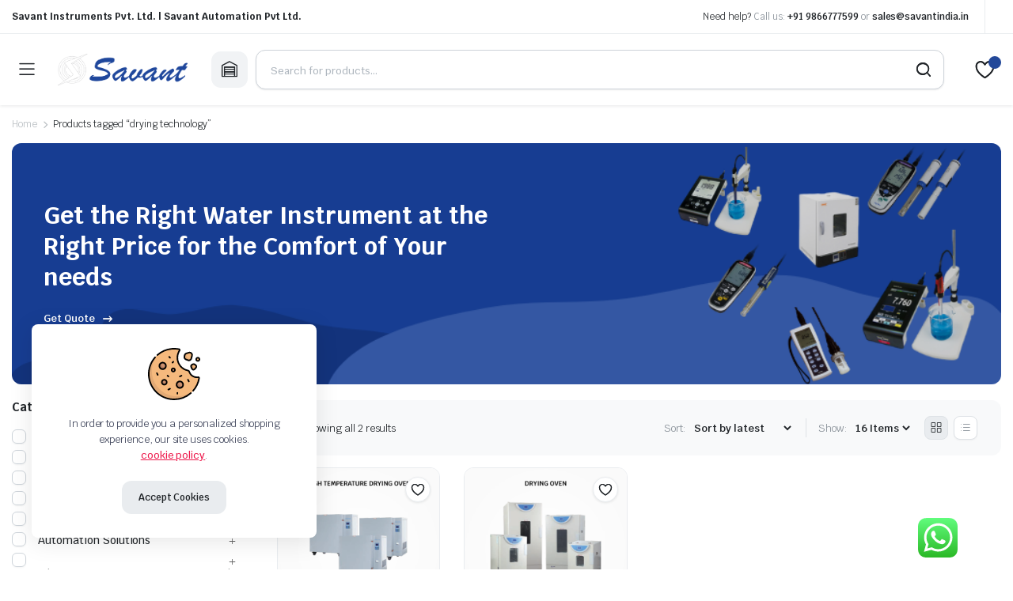

--- FILE ---
content_type: text/html; charset=UTF-8
request_url: https://savantindia.in/product-tag/drying-technology/
body_size: 36093
content:
<!DOCTYPE html>
<html lang="en-US">
<head>
	<meta charset="UTF-8">
	<meta http-equiv="X-UA-Compatible" content="IE=edge">
	<meta name="viewport" content="width=device-width, initial-scale=1.0">

	<meta name='robots' content='index, follow, max-image-preview:large, max-snippet:-1, max-video-preview:-1' />

	<!-- This site is optimized with the Yoast SEO plugin v21.7 - https://yoast.com/wordpress/plugins/seo/ -->
	<title>drying technology - Savant Instruments Pvt. Ltd.</title>
	<link rel="canonical" href="https://savantindia.in/product-tag/drying-technology/" />
	<meta property="og:locale" content="en_US" />
	<meta property="og:type" content="article" />
	<meta property="og:title" content="drying technology - Savant Instruments Pvt. Ltd." />
	<meta property="og:url" content="https://savantindia.in/product-tag/drying-technology/" />
	<meta property="og:site_name" content="Savant Instruments Pvt. Ltd." />
	<meta name="twitter:card" content="summary_large_image" />
	<meta name="twitter:site" content="@savantindia_com" />
	<script type="application/ld+json" class="yoast-schema-graph">{"@context":"https://schema.org","@graph":[{"@type":"CollectionPage","@id":"https://savantindia.in/product-tag/drying-technology/","url":"https://savantindia.in/product-tag/drying-technology/","name":"drying technology - Savant Instruments Pvt. Ltd.","isPartOf":{"@id":"https://savantindia.in/#website"},"primaryImageOfPage":{"@id":"https://savantindia.in/product-tag/drying-technology/#primaryimage"},"image":{"@id":"https://savantindia.in/product-tag/drying-technology/#primaryimage"},"thumbnailUrl":"https://savantindia.in/wp-content/uploads/High-Temperature-drying-oven.png","breadcrumb":{"@id":"https://savantindia.in/product-tag/drying-technology/#breadcrumb"},"inLanguage":"en-US"},{"@type":"ImageObject","inLanguage":"en-US","@id":"https://savantindia.in/product-tag/drying-technology/#primaryimage","url":"https://savantindia.in/wp-content/uploads/High-Temperature-drying-oven.png","contentUrl":"https://savantindia.in/wp-content/uploads/High-Temperature-drying-oven.png","width":800,"height":800},{"@type":"BreadcrumbList","@id":"https://savantindia.in/product-tag/drying-technology/#breadcrumb","itemListElement":[{"@type":"ListItem","position":1,"name":"Home","item":"https://savantindia.in/"},{"@type":"ListItem","position":2,"name":"drying technology"}]},{"@type":"WebSite","@id":"https://savantindia.in/#website","url":"https://savantindia.in/","name":"Savant Instruments","description":"Leading Provider of Laboratory and Water Analysis Solutions","publisher":{"@id":"https://savantindia.in/#organization"},"potentialAction":[{"@type":"SearchAction","target":{"@type":"EntryPoint","urlTemplate":"https://savantindia.in/?s={search_term_string}"},"query-input":"required name=search_term_string"}],"inLanguage":"en-US"},{"@type":"Organization","@id":"https://savantindia.in/#organization","name":"Savant Instruments","url":"https://savantindia.in/","logo":{"@type":"ImageObject","inLanguage":"en-US","@id":"https://savantindia.in/#/schema/logo/image/","url":"https://savantindia.in/wp-content/uploads/Untitled-design3.png","contentUrl":"https://savantindia.in/wp-content/uploads/Untitled-design3.png","width":500,"height":500,"caption":"Savant Instruments"},"image":{"@id":"https://savantindia.in/#/schema/logo/image/"},"sameAs":["https://www.facebook.com/SavantInstruments?mibextid=ZbWKwL","https://twitter.com/savantindia_com","https://www.linkedin.com/company/savant-instruments-pvt-ltd/"]}]}</script>
	<!-- / Yoast SEO plugin. -->


<link rel='dns-prefetch' href='//fonts.googleapis.com' />
<link rel="alternate" type="application/rss+xml" title="Savant Instruments Pvt. Ltd. &raquo; Feed" href="https://savantindia.in/feed/" />
<link rel="alternate" type="application/rss+xml" title="Savant Instruments Pvt. Ltd. &raquo; Comments Feed" href="https://savantindia.in/comments/feed/" />
<link rel="alternate" type="application/rss+xml" title="Savant Instruments Pvt. Ltd. &raquo; drying technology Tag Feed" href="https://savantindia.in/product-tag/drying-technology/feed/" />
<style id='wp-img-auto-sizes-contain-inline-css' type='text/css'>
img:is([sizes=auto i],[sizes^="auto," i]){contain-intrinsic-size:3000px 1500px}
/*# sourceURL=wp-img-auto-sizes-contain-inline-css */
</style>
<link rel='stylesheet' id='ht_ctc_main_css-css' href='https://savantindia.in/wp-content/plugins/click-to-chat-for-whatsapp/new/inc/assets/css/main.css?ver=3.31.1' type='text/css' media='all' />
<style id='wp-emoji-styles-inline-css' type='text/css'>

	img.wp-smiley, img.emoji {
		display: inline !important;
		border: none !important;
		box-shadow: none !important;
		height: 1em !important;
		width: 1em !important;
		margin: 0 0.07em !important;
		vertical-align: -0.1em !important;
		background: none !important;
		padding: 0 !important;
	}
/*# sourceURL=wp-emoji-styles-inline-css */
</style>
<link rel='stylesheet' id='wp-block-library-css' href='https://savantindia.in/wp-includes/css/dist/block-library/style.min.css?ver=6.9' type='text/css' media='all' />
<style id='global-styles-inline-css' type='text/css'>
:root{--wp--preset--aspect-ratio--square: 1;--wp--preset--aspect-ratio--4-3: 4/3;--wp--preset--aspect-ratio--3-4: 3/4;--wp--preset--aspect-ratio--3-2: 3/2;--wp--preset--aspect-ratio--2-3: 2/3;--wp--preset--aspect-ratio--16-9: 16/9;--wp--preset--aspect-ratio--9-16: 9/16;--wp--preset--color--black: #000000;--wp--preset--color--cyan-bluish-gray: #abb8c3;--wp--preset--color--white: #ffffff;--wp--preset--color--pale-pink: #f78da7;--wp--preset--color--vivid-red: #cf2e2e;--wp--preset--color--luminous-vivid-orange: #ff6900;--wp--preset--color--luminous-vivid-amber: #fcb900;--wp--preset--color--light-green-cyan: #7bdcb5;--wp--preset--color--vivid-green-cyan: #00d084;--wp--preset--color--pale-cyan-blue: #8ed1fc;--wp--preset--color--vivid-cyan-blue: #0693e3;--wp--preset--color--vivid-purple: #9b51e0;--wp--preset--gradient--vivid-cyan-blue-to-vivid-purple: linear-gradient(135deg,rgb(6,147,227) 0%,rgb(155,81,224) 100%);--wp--preset--gradient--light-green-cyan-to-vivid-green-cyan: linear-gradient(135deg,rgb(122,220,180) 0%,rgb(0,208,130) 100%);--wp--preset--gradient--luminous-vivid-amber-to-luminous-vivid-orange: linear-gradient(135deg,rgb(252,185,0) 0%,rgb(255,105,0) 100%);--wp--preset--gradient--luminous-vivid-orange-to-vivid-red: linear-gradient(135deg,rgb(255,105,0) 0%,rgb(207,46,46) 100%);--wp--preset--gradient--very-light-gray-to-cyan-bluish-gray: linear-gradient(135deg,rgb(238,238,238) 0%,rgb(169,184,195) 100%);--wp--preset--gradient--cool-to-warm-spectrum: linear-gradient(135deg,rgb(74,234,220) 0%,rgb(151,120,209) 20%,rgb(207,42,186) 40%,rgb(238,44,130) 60%,rgb(251,105,98) 80%,rgb(254,248,76) 100%);--wp--preset--gradient--blush-light-purple: linear-gradient(135deg,rgb(255,206,236) 0%,rgb(152,150,240) 100%);--wp--preset--gradient--blush-bordeaux: linear-gradient(135deg,rgb(254,205,165) 0%,rgb(254,45,45) 50%,rgb(107,0,62) 100%);--wp--preset--gradient--luminous-dusk: linear-gradient(135deg,rgb(255,203,112) 0%,rgb(199,81,192) 50%,rgb(65,88,208) 100%);--wp--preset--gradient--pale-ocean: linear-gradient(135deg,rgb(255,245,203) 0%,rgb(182,227,212) 50%,rgb(51,167,181) 100%);--wp--preset--gradient--electric-grass: linear-gradient(135deg,rgb(202,248,128) 0%,rgb(113,206,126) 100%);--wp--preset--gradient--midnight: linear-gradient(135deg,rgb(2,3,129) 0%,rgb(40,116,252) 100%);--wp--preset--font-size--small: 13px;--wp--preset--font-size--medium: 20px;--wp--preset--font-size--large: 36px;--wp--preset--font-size--x-large: 42px;--wp--preset--spacing--20: 0.44rem;--wp--preset--spacing--30: 0.67rem;--wp--preset--spacing--40: 1rem;--wp--preset--spacing--50: 1.5rem;--wp--preset--spacing--60: 2.25rem;--wp--preset--spacing--70: 3.38rem;--wp--preset--spacing--80: 5.06rem;--wp--preset--shadow--natural: 6px 6px 9px rgba(0, 0, 0, 0.2);--wp--preset--shadow--deep: 12px 12px 50px rgba(0, 0, 0, 0.4);--wp--preset--shadow--sharp: 6px 6px 0px rgba(0, 0, 0, 0.2);--wp--preset--shadow--outlined: 6px 6px 0px -3px rgb(255, 255, 255), 6px 6px rgb(0, 0, 0);--wp--preset--shadow--crisp: 6px 6px 0px rgb(0, 0, 0);}:where(.is-layout-flex){gap: 0.5em;}:where(.is-layout-grid){gap: 0.5em;}body .is-layout-flex{display: flex;}.is-layout-flex{flex-wrap: wrap;align-items: center;}.is-layout-flex > :is(*, div){margin: 0;}body .is-layout-grid{display: grid;}.is-layout-grid > :is(*, div){margin: 0;}:where(.wp-block-columns.is-layout-flex){gap: 2em;}:where(.wp-block-columns.is-layout-grid){gap: 2em;}:where(.wp-block-post-template.is-layout-flex){gap: 1.25em;}:where(.wp-block-post-template.is-layout-grid){gap: 1.25em;}.has-black-color{color: var(--wp--preset--color--black) !important;}.has-cyan-bluish-gray-color{color: var(--wp--preset--color--cyan-bluish-gray) !important;}.has-white-color{color: var(--wp--preset--color--white) !important;}.has-pale-pink-color{color: var(--wp--preset--color--pale-pink) !important;}.has-vivid-red-color{color: var(--wp--preset--color--vivid-red) !important;}.has-luminous-vivid-orange-color{color: var(--wp--preset--color--luminous-vivid-orange) !important;}.has-luminous-vivid-amber-color{color: var(--wp--preset--color--luminous-vivid-amber) !important;}.has-light-green-cyan-color{color: var(--wp--preset--color--light-green-cyan) !important;}.has-vivid-green-cyan-color{color: var(--wp--preset--color--vivid-green-cyan) !important;}.has-pale-cyan-blue-color{color: var(--wp--preset--color--pale-cyan-blue) !important;}.has-vivid-cyan-blue-color{color: var(--wp--preset--color--vivid-cyan-blue) !important;}.has-vivid-purple-color{color: var(--wp--preset--color--vivid-purple) !important;}.has-black-background-color{background-color: var(--wp--preset--color--black) !important;}.has-cyan-bluish-gray-background-color{background-color: var(--wp--preset--color--cyan-bluish-gray) !important;}.has-white-background-color{background-color: var(--wp--preset--color--white) !important;}.has-pale-pink-background-color{background-color: var(--wp--preset--color--pale-pink) !important;}.has-vivid-red-background-color{background-color: var(--wp--preset--color--vivid-red) !important;}.has-luminous-vivid-orange-background-color{background-color: var(--wp--preset--color--luminous-vivid-orange) !important;}.has-luminous-vivid-amber-background-color{background-color: var(--wp--preset--color--luminous-vivid-amber) !important;}.has-light-green-cyan-background-color{background-color: var(--wp--preset--color--light-green-cyan) !important;}.has-vivid-green-cyan-background-color{background-color: var(--wp--preset--color--vivid-green-cyan) !important;}.has-pale-cyan-blue-background-color{background-color: var(--wp--preset--color--pale-cyan-blue) !important;}.has-vivid-cyan-blue-background-color{background-color: var(--wp--preset--color--vivid-cyan-blue) !important;}.has-vivid-purple-background-color{background-color: var(--wp--preset--color--vivid-purple) !important;}.has-black-border-color{border-color: var(--wp--preset--color--black) !important;}.has-cyan-bluish-gray-border-color{border-color: var(--wp--preset--color--cyan-bluish-gray) !important;}.has-white-border-color{border-color: var(--wp--preset--color--white) !important;}.has-pale-pink-border-color{border-color: var(--wp--preset--color--pale-pink) !important;}.has-vivid-red-border-color{border-color: var(--wp--preset--color--vivid-red) !important;}.has-luminous-vivid-orange-border-color{border-color: var(--wp--preset--color--luminous-vivid-orange) !important;}.has-luminous-vivid-amber-border-color{border-color: var(--wp--preset--color--luminous-vivid-amber) !important;}.has-light-green-cyan-border-color{border-color: var(--wp--preset--color--light-green-cyan) !important;}.has-vivid-green-cyan-border-color{border-color: var(--wp--preset--color--vivid-green-cyan) !important;}.has-pale-cyan-blue-border-color{border-color: var(--wp--preset--color--pale-cyan-blue) !important;}.has-vivid-cyan-blue-border-color{border-color: var(--wp--preset--color--vivid-cyan-blue) !important;}.has-vivid-purple-border-color{border-color: var(--wp--preset--color--vivid-purple) !important;}.has-vivid-cyan-blue-to-vivid-purple-gradient-background{background: var(--wp--preset--gradient--vivid-cyan-blue-to-vivid-purple) !important;}.has-light-green-cyan-to-vivid-green-cyan-gradient-background{background: var(--wp--preset--gradient--light-green-cyan-to-vivid-green-cyan) !important;}.has-luminous-vivid-amber-to-luminous-vivid-orange-gradient-background{background: var(--wp--preset--gradient--luminous-vivid-amber-to-luminous-vivid-orange) !important;}.has-luminous-vivid-orange-to-vivid-red-gradient-background{background: var(--wp--preset--gradient--luminous-vivid-orange-to-vivid-red) !important;}.has-very-light-gray-to-cyan-bluish-gray-gradient-background{background: var(--wp--preset--gradient--very-light-gray-to-cyan-bluish-gray) !important;}.has-cool-to-warm-spectrum-gradient-background{background: var(--wp--preset--gradient--cool-to-warm-spectrum) !important;}.has-blush-light-purple-gradient-background{background: var(--wp--preset--gradient--blush-light-purple) !important;}.has-blush-bordeaux-gradient-background{background: var(--wp--preset--gradient--blush-bordeaux) !important;}.has-luminous-dusk-gradient-background{background: var(--wp--preset--gradient--luminous-dusk) !important;}.has-pale-ocean-gradient-background{background: var(--wp--preset--gradient--pale-ocean) !important;}.has-electric-grass-gradient-background{background: var(--wp--preset--gradient--electric-grass) !important;}.has-midnight-gradient-background{background: var(--wp--preset--gradient--midnight) !important;}.has-small-font-size{font-size: var(--wp--preset--font-size--small) !important;}.has-medium-font-size{font-size: var(--wp--preset--font-size--medium) !important;}.has-large-font-size{font-size: var(--wp--preset--font-size--large) !important;}.has-x-large-font-size{font-size: var(--wp--preset--font-size--x-large) !important;}
/*# sourceURL=global-styles-inline-css */
</style>

<style id='classic-theme-styles-inline-css' type='text/css'>
/*! This file is auto-generated */
.wp-block-button__link{color:#fff;background-color:#32373c;border-radius:9999px;box-shadow:none;text-decoration:none;padding:calc(.667em + 2px) calc(1.333em + 2px);font-size:1.125em}.wp-block-file__button{background:#32373c;color:#fff;text-decoration:none}
/*# sourceURL=/wp-includes/css/classic-themes.min.css */
</style>
<link rel='stylesheet' id='contact-form-7-css' href='https://savantindia.in/wp-content/plugins/contact-form-7/includes/css/styles.css?ver=5.8.5' type='text/css' media='all' />
<style id='woocommerce-inline-inline-css' type='text/css'>
.woocommerce form .form-row .required { visibility: visible; }
/*# sourceURL=woocommerce-inline-inline-css */
</style>
<link rel='stylesheet' id='klb-single-ajax-css' href='https://savantindia.in/wp-content/plugins/partdo-core/woocommerce-filter/single-ajax/css/single-ajax.css?ver=1.0' type='text/css' media='all' />
<link rel='stylesheet' id='klbtheme-swatches-css' href='https://savantindia.in/wp-content/plugins/partdo-core/woocommerce-filter/swatches/css/swatches.css?ver=6.9' type='text/css' media='all' />
<link rel='stylesheet' id='klb-free-shipping-css' href='https://savantindia.in/wp-content/plugins/partdo-core/woocommerce-filter/shipping-progress-bar/css/free-shipping.css?ver=1.0' type='text/css' media='all' />
<link rel='stylesheet' id='klb-back-to-top-css' href='https://savantindia.in/wp-content/plugins/partdo-core/woocommerce-filter/back-to-top/css/back-to-top.css?ver=1.0' type='text/css' media='all' />
<link rel='stylesheet' id='partdo-ajax-search-css' href='https://savantindia.in/wp-content/plugins/partdo-core/woocommerce-filter/ajax-search/css/ajax-search.css?ver=1.0' type='text/css' media='all' />
<link rel='stylesheet' id='hint-css' href='https://savantindia.in/wp-content/plugins/woo-smart-compare/assets/libs/hint/hint.min.css?ver=6.9' type='text/css' media='all' />
<link rel='stylesheet' id='perfect-scrollbar-css' href='https://savantindia.in/wp-content/plugins/woo-smart-compare/assets/libs/perfect-scrollbar/css/perfect-scrollbar.min.css?ver=6.9' type='text/css' media='all' />
<link rel='stylesheet' id='perfect-scrollbar-wpc-css' href='https://savantindia.in/wp-content/plugins/woo-smart-compare/assets/libs/perfect-scrollbar/css/custom-theme.css?ver=6.9' type='text/css' media='all' />
<link rel='stylesheet' id='woosc-frontend-css' href='https://savantindia.in/wp-content/plugins/woo-smart-compare/assets/css/frontend.css?ver=6.1.1' type='text/css' media='all' />
<link rel='stylesheet' id='ywctm-frontend-css' href='https://savantindia.in/wp-content/plugins/yith-woocommerce-catalog-mode/assets/css/frontend.css?ver=2.29.0' type='text/css' media='all' />
<style id='ywctm-frontend-inline-css' type='text/css'>
.widget.woocommerce.widget_shopping_cart{display: none !important}
/*# sourceURL=ywctm-frontend-inline-css */
</style>
<link rel='preload' as='font' type='font/woff2' crossorigin='anonymous' id='tinvwl-webfont-font-css' href='https://savantindia.in/wp-content/plugins/ti-woocommerce-wishlist/assets/fonts/tinvwl-webfont.woff2?ver=xu2uyi'  media='all' />
<link rel='stylesheet' id='tinvwl-webfont-css' href='https://savantindia.in/wp-content/plugins/ti-woocommerce-wishlist/assets/css/webfont.min.css?ver=2.7.4' type='text/css' media='all' />
<link rel='stylesheet' id='tinvwl-css' href='https://savantindia.in/wp-content/plugins/ti-woocommerce-wishlist/assets/css/public.min.css?ver=2.7.4' type='text/css' media='all' />
<link rel='stylesheet' id='bootstrap-css' href='https://savantindia.in/wp-content/themes/partdo/assets/css/bootstrap.min.css?ver=1.0' type='text/css' media='all' />
<link rel='stylesheet' id='partdo-base-css' href='https://savantindia.in/wp-content/themes/partdo/assets/css/base.css?ver=1.0' type='text/css' media='all' />
<link rel='stylesheet' id='partdo-klbicon-css' href='https://savantindia.in/wp-content/themes/partdo/assets/css/klbicon.css?ver=1.0' type='text/css' media='all' />
<link rel='stylesheet' id='partdo-font-krub-css' href='//fonts.googleapis.com/css2?family=Krub:ital,wght@0,200;0,300;0,400;0,500;0,600;0,700;1,200;1,300;1,400;1,500;1,600;1,700&#038;subset=latin,latin-ext' type='text/css' media='all' />
<link rel='stylesheet' id='partdo-style-css' href='https://savantindia.in/wp-content/themes/partdo-child/style.css?ver=6.9' type='text/css' media='all' />
<link rel='stylesheet' id='parent-style-css' href='https://savantindia.in/wp-content/themes/partdo/style.css?ver=6.9' type='text/css' media='all' />
<script type="text/template" id="tmpl-variation-template">
	<div class="woocommerce-variation-description">{{{ data.variation.variation_description }}}</div>
	<div class="woocommerce-variation-price">{{{ data.variation.price_html }}}</div>
	<div class="woocommerce-variation-availability">{{{ data.variation.availability_html }}}</div>
</script>
<script type="text/template" id="tmpl-unavailable-variation-template">
	<p>Sorry, this product is unavailable. Please choose a different combination.</p>
</script>
<script type="text/javascript" src="https://savantindia.in/wp-includes/js/jquery/jquery.min.js?ver=3.7.1" id="jquery-core-js"></script>
<script type="text/javascript" src="https://savantindia.in/wp-includes/js/jquery/jquery-migrate.min.js?ver=3.4.1" id="jquery-migrate-js"></script>
<script type="text/javascript" src="https://savantindia.in/wp-content/plugins/partdo-core/woocommerce-filter/single-ajax/js/single-ajax.js?ver=1.0" id="klb-single-ajax-js"></script>
<script type="text/javascript" src="https://savantindia.in/wp-content/plugins/partdo-core/woocommerce-filter/back-to-top/js/back-to-top.js?ver=1.0" id="klb-back-to-top-js"></script>
<script type="text/javascript" id="partdo-ajax-search-js-extra">
/* <![CDATA[ */
var partdosearch = {"ajaxurl":"https://savantindia.in/wp-admin/admin-ajax.php"};
//# sourceURL=partdo-ajax-search-js-extra
/* ]]> */
</script>
<script type="text/javascript" src="https://savantindia.in/wp-content/plugins/partdo-core/woocommerce-filter/ajax-search/js/ajax-search.js?ver=1.0" id="partdo-ajax-search-js"></script>
<script type="text/javascript" src="https://savantindia.in/wp-content/themes/partdo/includes/pjax/js/helpers.js?ver=1.0" id="pjax-helpers-js"></script>

<style type="text/css">



@media(max-width:64rem){
	.single .product-type-simple form.cart {
	    position: fixed;
	    bottom: 0;
	    right: 0;
	    z-index: 9999;
	    background: #fff;
	    margin-bottom: 0;
	    padding: 15px;
	    -webkit-box-shadow: 0 -2px 5px rgb(0 0 0 / 7%);
	    box-shadow: 0 -2px 5px rgb(0 0 0 / 7%);
	    justify-content: space-between;
		width: 100%;
	}

	.single .woocommerce-variation-add-to-cart {
	    display: -webkit-box;
	    display: -ms-flexbox;
	    display: flex;
	    position: fixed;
	    bottom: 0;
	    right: 0;
	    z-index: 9999;
	    background: #fff;
	    margin-bottom: 0;
	    padding: 15px;
	    -webkit-box-shadow: 0 -2px 5px rgb(0 0 0 / 7%);
	    box-shadow: 0 -2px 5px rgb(0 0 0 / 7%);
	    justify-content: space-between;
    	width: 100%;
		flex-wrap: wrap;
		width: 100%; 
	}

	.single .site-footer .footer-row.footer-copyright {
	    margin-bottom: 79px;
	}

}

:root {
    --color-primary: #234899;
}

.site-header .dropdown-cats > a,
.site-header .header-border,
.site-header .quick-button .count{
	background-color: #234899 ;
}

:root {
	--color-primary-dark: #234899;
}











.site-header.header-type-1 .header-border{
	background-color: ;
}

.site-header.header-type-1 .header-topbar  {
	background-color: ;
	color: ;
}

.site-header.header-type-1 .klbth-menu-wrapper.topbar .klbth-menu > li:hover > a,
.site-header.header-type-1 .header-topbar .header-notice p a:hover,
.site-header.header-type-1 .klbth-menu-wrapper.topbar .klbth-menu .sub-menu li a:hover{
	color: ;
}

.site-header.header-type-1 .header-main,
.site-header.header-type-1 .header-nav,
.site-header.header-type-1 .header-mobile{
	background-color: ;
}

.site-header.header-type-1 .header-topbar{
	border-color: ;
}

.site-header.header-type-1 .klbth-menu-wrapper.primary .klbth-menu > .menu-item > a,
.site-header.header-type-1 .mega-items .mega-item > a{
	color: ;
}

.site-header.header-type-1 .klbth-menu-wrapper.primary .klbth-menu > .menu-item:hover > a,
.site-header.header-type-1 .mega-items .mega-item:hover > a{
	color: ;
}

.site-header.header-type-1 .klbth-menu-wrapper.primary .menu-item-has-children .sub-menu .menu-item:hover > a{
	background-color: ;
	color: ;
}

.site-header.header-type-1 .klbth-menu-wrapper.primary .menu-item-has-children .sub-menu .menu-item a{
	color: ;
}

.site-header.header-type-1 .quick-button .quick-icon,
.site-header.header-type-1 .quick-button .quick-text,
.site-header.header-type-1 .quick-button .arrow{
	color: ;
}

.site-header.header-type-1 .notice-button .notice-link{
	color: ;
}

.site-header.header-type-2 .header-notify{
	color: ;
}

.site-header.header-type-2 .header-topbar,
.site-header.header-type-2 .klbth-menu-wrapper.topbar .klbth-menu > li:hover > a{
	background-color: ;
	color: ;
}

.site-header.header-type-2 .klbth-menu-wrapper.topbar .klbth-menu > li > a:hover,
.site-header.header-type-2 .header-topbar .header-notice p a:hover,
.site-header.header-type-2 .klbth-menu-wrapper.topbar .klbth-menu .sub-menu li a:hover,
.site-header.header-type-2 .klbth-menu-wrapper.topbar .klbth-menu > li:hover > a{
	color: ;
}

.site-header.header-type-2 .header-main,
.site-header.header-type-2 .header-nav,
.site-header.header-type-2 .header-mobile{
	background-color: ;
}

.site-header.header-type-2 .header-topbar{
	border-color: ;
}

.site-header.header-type-2 .klbth-menu-wrapper.primary .klbth-menu > .menu-item > a,
.site-header.header-type-2 .mega-items .mega-item > a{
	color: ;
}

.site-header.header-type-2 .klbth-menu-wrapper.primary .klbth-menu > .menu-item:hover > a,
.site-header.header-type-2 .mega-items .mega-item:hover > a{
	color: ;
}

.site-header.header-type-2 .klbth-menu-wrapper.primary .menu-item-has-children .sub-menu .menu-item a{
	color: ;
}

.site-header.header-type-2 .klbth-menu-wrapper.primary .menu-item-has-children .sub-menu .menu-item:hover > a{
	background-color: ;
	color: ;
}

.site-header.header-type-2 .quick-button .quick-icon{
	color: ;
}

.site-header.klb-type-3 .header-border{
	background-color: ;
}

.site-header.klb-type-3 .header-sub{
	background-color: ;
}

.site-header.klb-type-3 .klbth-menu-wrapper.horizontal .klbth-menu li a{
	color: ;
}

.site-header.klb-type-3 .klbth-menu-wrapper.primary .klbth-menu > .menu-item > a:hover,
.site-header.klb-type-3 .klbth-menu-wrapper.topbar .klbth-menu .sub-menu li a:hover,
.site-header.klb-type-3 .klbth-menu-wrapper.topbar .klbth-menu > li:hover > a{
	color: ;
}

.site-header.klb-type-3 .header-main,
.site-header.klb-type-3 .header-mobile{
	background-color: ;
}

.site-header.klb-type-3 .header-sub{
	border-color: ;
}

.site-header.klb-type-3 .quick-button .quick-icon,
.site-header.klb-type-3 .quick-button .quick-text,
.site-header.klb-type-3 .quick-button .arrow{
	color: ;
}

.site-header.klb-type-4 .header-notify{
	color: ;
}

.site-header.klb-type-4 .header-sub{
	background-color: ;
}

.site-header.klb-type-4 .klbth-menu-wrapper.horizontal .klbth-menu li a{
	color: ;
}

.site-header.klb-type-4 .klbth-menu-wrapper.primary .klbth-menu > .menu-item > a:hover,
.site-header.klb-type-4 .klbth-menu-wrapper.topbar .klbth-menu .sub-menu li a:hover,
.site-header.klb-type-4  .klbth-menu-wrapper.topbar .klbth-menu > li:hover > a{
	color: ;
}

.site-header.klb-type-4 .header-main,
.site-header.klb-type-4 .header-mobile{
	background-color: ;
}

.site-header.klb-type-4 .header-sub{
	border-color: ;
}

.site-header.klb-type-4 .quick-button .quick-icon,
.site-header.klb-type-4 .quick-button .quick-text,
.site-header.klb-type-4 .quick-button .arrow{
	color: ;
}

.klbth-modal-holder .klbth-modal-header .entry-title{
	color: ;
}

.service-search-modal .entry-description{
	color: ;
}

.service-search-modal .service-description p{
	color: ;
}

.site-header .discount-products-header .entry-title{
	color: ;
}

.site-header .discount-products-header p{
	color: ;
}

.widget_banner .klbth-banner .entry-heading .entry-title{
	color: ;
}

.widget_banner .klbth-banner .badge{
	background-color: ;
	color: ;
}

.widget_banner .klbth-banner .entry-footer .btn.link{
	color: ;
}

.klbth-banner.shop-banner .entry-heading .entry-title{
	color: ;
}

.klbth-banner.shop-banner .badge{
	background-color: ;
	color: ;
}

.klbth-banner.shop-banner .entry-excerpt{
	color: ;
}

.klbth-banner.shop-banner .entry-footer .btn.link{
	color: ;
}

.site-drawer .site-scroll{
	background-color: ;
}

.site-drawer .drawer-heading{
	color: ;
}

.site-drawer .klbth-menu-wrapper .klbth-menu .menu-item{
	color: ;
	border-color:  !important;
}

.site-drawer .drawer-contacts ul li .contact-icon{
	color: ;
}

.site-drawer .drawer-contacts ul li .contact-detail{
	color: ;
}

.site-drawer .drawer-contacts ul li .contact-description{
	color: ;
}

.site-drawer .site-copyright{
	color: ;	
}

.mobile-bottom-menu{
	background-color: #234899;
}

.mobile-bottom-menu ul li a i,
.mobile-bottom-menu ul li a svg{
	color: #ffffff;
}

.mobile-bottom-menu ul li a span{
	color: #ffffff;
}

.site-footer .klbth-newsletter .klbth-newsletter-text .text-icon{
	color: ;
}

.site-footer .footer-row.footer-newsletter{
	background-color: ;
}

.site-footer .footer-newsletter.dark .footer-inner{
	border-color:  !important;
}

.site-footer .klbth-newsletter .klbth-newsletter-text .text-body .entry-title{
	color: ;
}

.site-footer .klbth-newsletter .klbth-newsletter-text .text-body .entry-subtitle{
	color: ;
}

.site-footer .klbth-newsletter .klbth-newsletter-text .text-body .entry-description{
	color: ;
}

.site-footer .footer-row.custom-background-light.dark{
	background-color: #f6f7f9;
}

.footer-row.dark .klbfooterwidget.widget .widget-title,
.footer-row.dark .widget_about_company .company-content .entry-title,
.footer-row.dark .widget_contact .company-phone,
.site-footer .footer-copyright.dark .mobile-app-content span{
	color: ;
}

.site-footer .subfooter.dark .footer-inner,
.site-footer .footer-row.dark .custom-column,
.site-footer .footer-row.dark .sub-banners ul li + li,
.site-footer .footer-copyright.dark .footer-inner{
	border-color:  !important;
}

.footer-row.dark .widget_nav_menu ul li a,
.footer-row.dark .widget_contact .company-works p,
.footer-row.dark .widget_about_company .company-content .entry-description p{
	color: ;
}

.site-footer .subfooter.dark .sub-banners ul li{
	color: ;
}

.site-footer .footer-copyright.dark .footer-menu ul li a{
	color: ;
}

.site-footer .footer-copyright.dark .site-copyright p{
	color: ;
}

.site-footer .footer-row.custom-background-dark{
	background-color: ;
}

.site-footer .subfooter.light .footer-inner,
.site-footer .footer-row.light .custom-column,
.site-footer .footer-row.light .sub-banners ul li + li,
.site-footer .footer-copyright.light .footer-inner{
	border-color:  !important;
}

.footer-row.light .klbfooterwidget.widget .widget-title,
.footer-row.light .widget_about_company .company-content .entry-title,
.footer-row.light .widget_contact .company-phone,
.site-footer .footer-copyright.light .mobile-app-content span{
	color: ;
}

.footer-row.light .widget_nav_menu ul li a,
.footer-row.light .widget_contact .company-works p,
.footer-row.light .widget_about_company .company-content .entry-description p{
	color: ;
}

.site-footer .subfooter.light .sub-banners ul li{
	color: ;
}

.site-footer .footer-copyright.light .footer-menu ul li a{
	color: ;
}

.site-footer .footer-copyright.light .site-copyright p{
	color: ;
}

.site-footer .footer-copyright.light .site-copyright p{
	color: ;
}

.maintenance-mode-wrapper h2.entry-title{
	color: ;
}

.maintenance-mode-wrapper h1.entry-sub{
	color: ;
}

body#error-page .maintenance-content .entry-description{
	color: ;
}

.site-header.header-type-1 .dropdown-cats > a{
	background-color: ;
	color: ;
}

.site-header .dropdown-cats .dropdown-menu,
.site-header .dropdown-cats .dropdown-menu .klbth-menu .sub-menu{
	background-color: ;	
	border-color: ;	
}

.site-header .dropdown-cats .dropdown-menu .klbth-menu a{
	color: ;
}

.site-header .dropdown-cats .dropdown-menu .klbth-menu a:hover,
.site-header .dropdown-cats .dropdown-menu .klbth-menu > .menu-item.menu-item-has-children:hover > a{
	color: ;
}

.site-header .dropdown-cats .dropdown-menu .klbth-menu > .menu-item > a:hover,
.site-header .dropdown-cats .dropdown-menu .klbth-menu > .menu-item.menu-item-has-children:hover > a{
	background-color: ;	
}

.site-header .dropdown-cats .dropdown-menu .klbth-menu > li > ul.sub-menu > li.menu-item-has-children > a{
	color: ;
}

.single-product .site-content{
	background-color: ;
}

.single-product-wrapper .product-detail .product_title{
	color: ;
}

.single-product-wrapper .product-gallery .flex-control-thumbs li.slick-slide img.flex-active{
	border-color: ;
}

.single-product-wrapper .product-detail .product-meta .product-stock.in-stock{
	background-color: ;
	color: ;
}

.single-product-wrapper .product-detail .product-meta .product-stock.out-of-stock{
	background-color: ;
	color: ;
}

.single-product-wrapper .cell.product-detail .price ins{
	color: ;
}

.single-product-wrapper .cell.product-detail .price del{
	color: ;
}

.single-product-wrapper .single-product .woocommerce-product-details__short-description{
	color: ;
}

.single-product-wrapper .product-detail .single_add_to_cart_button{
	background-color: ;
	border-color: ;
	color: ;
}

.single-product-wrapper .product-detail .single_add_to_cart_button:hover{
	background-color: ;
	border-color: ;
	color: ;
}

.single-product-wrapper .product-detail .product-wishlist p{
	color: ;
}

.single-product-wrapper .product-detail .product-wishlist a{
	background-color: ;
	border-color: ;
	color: ;
}

.single-product-wrapper .product-detail .product-wishlist a:hover{
	background-color: ;
	border-color: ;
	color: ;
}

.single-product-wrapper .product-detail .product-meta.bottom > * > span{
	color: ;
}

.single-product-wrapper .product-detail .product-meta.bottom > * a{
	color: ;
}

.single-product .woocommerce-tabs ul.wc-tabs li.active > a,
.single-product .related.products .klb-title h2.entry-title,
.single-product .recently-viewed .klb-title h2.entry-title{
	color: ;
}

</style>
	<noscript><style>.woocommerce-product-gallery{ opacity: 1 !important; }</style></noscript>
	<meta name="generator" content="Elementor 3.14.1; features: e_dom_optimization, e_optimized_assets_loading, e_optimized_css_loading, a11y_improvements, additional_custom_breakpoints; settings: css_print_method-external, google_font-enabled, font_display-swap">
<link rel="icon" href="https://savantindia.in/wp-content/uploads/cropped-savant_instruments_dark_logo-32x32.png" sizes="32x32" />
<link rel="icon" href="https://savantindia.in/wp-content/uploads/cropped-savant_instruments_dark_logo-192x192.png" sizes="192x192" />
<link rel="apple-touch-icon" href="https://savantindia.in/wp-content/uploads/cropped-savant_instruments_dark_logo-180x180.png" />
<meta name="msapplication-TileImage" content="https://savantindia.in/wp-content/uploads/cropped-savant_instruments_dark_logo-270x270.png" />
		<style type="text/css" id="wp-custom-css">
			.site-header .dropdown-cats .dropdown-menu .klbth-menu > .menu-item > a{
	min-height:3rem;
}
@media (max-width: 767.98px) {


.klbth-banner.style-inner .entry-wrapper.overlay-25-dark-max768::before {
	background-color:rgb(0 0 0 / 50%)
}
	
}

.mobile-menu .menu-item:has(.user) {
    display: none;
}

body.elementor-page-40 .container{
    max-width: 100%;
}		</style>
		<style id="kirki-inline-styles">.site-header .header-main .site-brand img{width:164px;}.site-header .header-mobile .site-brand img{width:147px;}.site-drawer .site-brand img{width:147px;}</style><link rel='stylesheet' id='elementor-icons-css' href='https://savantindia.in/wp-content/plugins/elementor/assets/lib/eicons/css/elementor-icons.min.css?ver=5.20.0' type='text/css' media='all' />
<link rel='stylesheet' id='elementor-frontend-css' href='https://savantindia.in/wp-content/plugins/elementor/assets/css/frontend-lite.min.css?ver=3.14.1' type='text/css' media='all' />
<link rel='stylesheet' id='swiper-css' href='https://savantindia.in/wp-content/plugins/elementor/assets/lib/swiper/v8/css/swiper.min.css?ver=8.4.5' type='text/css' media='all' />
<link rel='stylesheet' id='elementor-post-5-css' href='https://savantindia.in/wp-content/uploads/elementor/css/post-5.css?ver=1693045017' type='text/css' media='all' />
<link rel='stylesheet' id='klb-remove-filter-css' href='https://savantindia.in/wp-content/plugins/partdo-core/woocommerce-filter/grid-list/css/remove-filter.css?ver=1.0' type='text/css' media='all' />
<link rel='stylesheet' id='klb-widget-product-categories-css' href='https://savantindia.in/wp-content/plugins/partdo-core/woocommerce-filter/widgets/product-categories/css/widget-product-categories.css?ver=1.0' type='text/css' media='all' />
<link rel='stylesheet' id='klb-gdpr-css' href='https://savantindia.in/wp-content/plugins/partdo-core/inc/gdpr/gdpr1/css/gdpr.css?ver=1.0' type='text/css' media='all' />
</head>
<body class="archive tax-product_tag term-drying-technology term-1480 wp-theme-partdo wp-child-theme-partdo-child theme-partdo woocommerce woocommerce-page woocommerce-no-js tinvwl-theme-style  elementor-default elementor-kit-5">

	<div class="page-content" id="page">

		
		
					<header class="site-header header-type-3 klb-type-4 shadow-enable" id="masthead">

		
			<div class="header-row header-topbar border-bottom-full hide-below-1200">
			<div class="container"> 
				<div class="header-inner">
				
				<b>Savant Instruments Pvt. Ltd. | Savant Automation Pvt Ltd.</b>

				  
				<div class="column right align-center">
																
			<div class="header-notice"> 
				<p>Need help? <span>Call us:</span> <a href="tel:9866777599">+91 9866777599</a> <span>or</span> <a href="mailto:sales@savantindia.in">sales@savantindia.in</a></p>
			</div>

								
							<div class="header-switcher"> 
								<nav class="klbth-menu-wrapper horizontal topbar shadow-enable">
																	</nav>
							</div>
											</div>
				  
				</div>
			</div>
		</div>
		<div class="header-row header-main spacing hide-below-1200">
		<div class="container">
			<div class="header-inner">
		
				<div class="column left align-center">
							
		<div class="quick-button toggle-button">
			<div class="quick-button-inner">
				<div class="quick-icon"><i class="klbth-icon-menu"></i></div>
			</div>
		</div>

						<div class="site-brand">
						<a href="https://savantindia.in/" title="Savant Instruments Pvt. Ltd.">
															<img src="https://savantindia.in/wp-content/uploads/savant_instruments_dark_logo.png" alt="Savant Instruments Pvt. Ltd.">
													</a>
					</div><!-- site-brand -->
				</div>
		  
				<div class="column center align-center">
					
		<div class="quick-button custom-button">
			<div class="quick-button-inner">
				<div class="quick-icon" data-bs-toggle="tooltip" data-bs-placement="bottom" data-bs-custom-class="partdo-tooltip white arrow-hide" data-bs-title="Find the Right Products Faster" data-klbth-modal="service-modal"><i class="klbth-icon-garage-house"></i></div>
				<div class="klbth-modal-holder" id="service-modal" tabindex="-1" aria-labelledby="service-modal" aria-modal="true" role="dialog"> 
					<div class="klbth-modal-inner size--sm"> 
						<div class="klbth-modal-header"> 
							<h3 class="entry-title">Find the Right Products Faster</h3>
							<div class="site-close"> <a href="#" aria-hidden="false"> <i class="klbth-icon-xmark"></i></a></div>
						</div>
						<div class="klbth-modal-body"> 
							<div class="service-search-modal">
																	<img src="https://savantindia.in/wp-content/uploads/Untitled-design3.png" alt="search"/>
																
								<div class="entry-description">
									<p>Having the right water instruments and automation products from our instrumentation company will help you enhance efficiency and precision in the water industry. Whether you require advanced monitoring systems or automated control solutions, we provide a range of high-quality instruments and equipment to optimize your processes. With our products, you can ensure reliable performance and embark on your water-related projects with confidence.</p>
								</div>

								<form class="service-search-form" id="klb-attribute-filter" action="https://savantindia.in/shop-2/" method="get"><div class="form-column"><select class="theme-select" name="filter_category" id="filter_category" tax="pa_category" data-placeholder="Select pa_category" data-search="true" data-searchplaceholder="Search item..."><option value="">Select pa_category</option><option id="" value=""></option><option id="" value=""></option></select></div><div class="form-column"><select class="child-attr theme-select" id="child_filter_category" name="filter_category" data-placeholder="Select Model" data-search="true" data-searchplaceholder="Search item..." disabled><option value="0">Select category First</option></select></div><input type="text" id="klb_filter_category" name="filter_category" value="" hidden/><div class="form-column"><button class="btn primary">Find Auto Parts</button></div></form>								<div class="service-description"> 
									<p>Please fill in the criteria you are looking for</p>
								</div>
							</div>
						</div>
					</div>
					<div class="klbth-modal-overlay"></div>
				</div>
			</div>
		</div>

							
							
		<div class="search-form-wrapper">
			<div class="search-form-inner">
				<form class="search-form" action="https://savantindia.in/"><input class="form-control search-input" type="search" value="" name="s" placeholder="Search for products..." autocomplete="off"/><button class="btn" type="submit"><i class="klbth-icon-search"></i></button><input type="hidden" name="post_type" value="product" /></form><!-- search-form -->			</div>
		</div>
					</div>
				
				<div class="column right align-center">
				
										
					
		
				<div class="quick-button wishlist-button">
			<a class="quick-button-inner" href="">
				<div class="quick-icon"><i class="klbth-icon-heart-round"></i></div>
			</a>
			<div class="count"><a href=""
   name="wishlist" aria-label="Wishlist -"
   class="wishlist_products_counter top_wishlist-heart top_wishlist- wishlist-counter-with-products">
	<span class="wishlist_products_counter_text">Wishlist -</span>
			<span class="wishlist_products_counter_number"></span>
	</a>
</div>
		</div>
		
		
		
						
										
				</div>
				
			</div>
		</div>
	</div>
	<div class="header-row header-mobile hide-above-1200">
		<div class="container">
			<div class="header-inner"> 
				<div class="column left align-center">
					<div class="quick-button toggle-button">
					  <div class="quick-button-inner">
						<div class="quick-icon"><i class="klbth-icon-menu"></i></div>
					  </div>
					</div>
				</div>
				<div class="column center align-center">
					<div class="site-brand">
						<a href="https://savantindia.in/" title="Savant Instruments Pvt. Ltd.">
													<img src="https://savantindia.in/wp-content/uploads/savant_instruments_dark_logo.png" alt="Savant Instruments Pvt. Ltd.">
													</a>
					</div><!-- site-brand -->
				</div>
				<div class="column right align-center">
				  				</div>
			</div>
		</div>
	</div>
</header>		
				
		<div class="site-primary" id="main">
			<div class="site-content" id="content">
	<div class="shop-container shop-page-wrapper">
		<div class="container">
		
			<nav class="woocommerce-breadcrumb"><ul><li><a href="https://savantindia.in">Home</a></li><li>Products tagged &ldquo;drying technology&rdquo;</li></ul></nav>			
			<div class="partdo-elementor-template template-5"></div>			
			<div id="primary" class="content-area"><main id="main" class="site-main" role="main">
											
	<div class="klbth-banner shop-banner style-inner color-scheme-light space-md align-center justify-start hover-zoom">
		<div class="entry-wrapper overlay-25-dark-max768 dump">
			<div class="entry-inner w-50">
				<div class="entry-heading banner-heading">
										<h2 class="entry-title font-banner-xlg">Get the Right Water Instrument at the Right Price for the Comfort of Your needs</h2>
				</div>
				<div class="entry-excerpt font-sm weight-300">
					<p></p>
				</div>
									<div class="entry-footer vertical banner-footer">
						<div class="banner-button">
							<button href="" class="btn link">Get Quote<i class="klbth-icon-arrow-right-long"></i></button>
						</div>
					</div>
							</div>
		</div>
		<div class="entry-media overlay-15-dark-min768">
			<img src="https://savantindia.in/wp-content/uploads/Savant-Instruments-Shop-Banner-02.png" alt="Get the Right Water Instrument at the Right Price for the Comfort of Your needs"/>
		</div>
		<a class="link-mask" href=""> </a>
	</div>

	
			<header class="woocommerce-products-header">
				
							</header>
			
												<div class="row content-wrapper sidebar-left">
						<div class="col col-12 col-lg-9 primary-column">
						
							<div class="woocommerce-notices-wrapper"></div>
	<div class="before-shop-loop">
		<div class="filter-button hide-above-992">
			<a href="#">
				<svg xmlns="http://www.w3.org/2000/svg" height="24px" viewBox="0 0 24 24" width="24px" fill="currentColor"><path d="M0 0h24v24H0V0z" fill="none"/><path d="M10 18h4v-2h-4v2zM3 6v2h18V6H3zm3 7h12v-2H6v2z"/></svg> 
				Filter			</a>
		</div><!-- filter-button -->
		
		
				<p class="woocommerce-result-count">
	Showing all 2 results</p>
		
		<!-- For get orderby from loop -->
			
	<div class="sorting-products">
		<span>Sort:</span>
		<form class="woocommerce-ordering" method="get">
			<select name="orderby" class="orderby" aria-label="Shop order">
									<option value="popularity" >Sort by popularity</option>
									<option value="date"  selected='selected'>Sort by latest</option>
									<option value="price" >Sort by price: low to high</option>
									<option value="price-desc" >Sort by price: high to low</option>
							</select>
			<input type="hidden" name="paged" value="1" />
			<input type="hidden" name="q" value="/product-tag/drying-technology/" />		</form>
	</div>
	
				
		<!-- For perpage option-->
														<div class="per-page-products hide-mobile">
				<span>Show:</span>
				<form class="woocommerce-ordering product-filter products-per-page" method="get">
											<select name="perpage" class="perpage orderby filterSelect select2-hidden-accessible" data-class="select-filter-perpage" onchange="this.form.submit()">
																	<option value="16" >16 Items</option>
												<option value="32" >32 Items</option>
												<option value="48" >48 Items</option>
												<option value="64" >64 Items</option>
											</select>
					<input type="hidden" name="q" value="/product-tag/drying-technology/" />				</form>
			</div>

				
					<div class="product-views-buttons hide-below-992">
									  <a href="/product-tag/drying-technology/?shop_view=grid_view" class="grid-view active" data-bs-toggle="tooltip" data-bs-placement="top" title="Grid Products">
						<i class="klbth-icon-view-grid-thin"></i>                        
					  </a>
				
					<a href="/product-tag/drying-technology/?shop_view=list_view" class="list-view" data-bs-toggle="tooltip" data-bs-placement="top" title="List Products">
						<i class="klbth-icon-view-list-thin"></i>                     
					</a>

							</div>
						
	
			
	</div>


			<div class="products gutter-30 mobile-2 column-4">
<div class="column-item product type-product post-4991 status-publish first instock product_cat-general-equipment product_cat-laboratory-instruments product_tag-drying-applications product_tag-drying-chamber product_tag-drying-efficiency product_tag-drying-equipment product_tag-drying-oven product_tag-drying-process product_tag-drying-solutions product_tag-drying-system product_tag-drying-technology product_tag-heat-treatment product_tag-high-temperature product_tag-high-temperature-drying product_tag-industrial-oven product_tag-laboratory-oven product_tag-temperature-control product_tag-thermal-processing has-post-thumbnail shipping-taxable product-type-simple">
	<div class="product product-type-1"> <div class="product-wrapper"><div class="product-content"><div class="thumbnail-wrapper entry-media"> <a class="product-thumbnail" href="https://savantindia.in/product/high-temperature-drying-oven/"><img src="https://savantindia.in/wp-content/uploads/High-Temperature-drying-oven-500x500.png" alt="Ultimate High Temperature Drying Oven: Efficient &#038; Reliable Solution for Industrial Drying"></a><div class="product-buttons"> <div class="tinv-wraper woocommerce tinv-wishlist tinvwl-shortcode-add-to-cart tinvwl-woocommerce_before_shop_loop_item"
	 data-tinvwl_product_id="4991">
	<div class="tinv-wishlist-clear"></div><a role="button" tabindex="0" name="add-to-wishlist" aria-label="Add to Wishlist" class="tinvwl_add_to_wishlist_button tinvwl-icon-heart  tinvwl-position-after" data-tinv-wl-list="[]" data-tinv-wl-product="4991" data-tinv-wl-productvariation="0" data-tinv-wl-productvariations="[]" data-tinv-wl-producttype="simple" data-tinv-wl-action="add"><span class="tinvwl_add_to_wishlist-text">Add to Wishlist</span><span class="tinvwl_remove_from_wishlist-text">Remove from Wishlist</span></a><div class="tinv-wishlist-clear"></div>		<div
		class="tinvwl-tooltip">Add to Wishlist</div>
</div>
 </div> </div><div class="content-wrapper"><h3 class="product-title"> <a href="https://savantindia.in/product/high-temperature-drying-oven/">Ultimate High Temperature Drying Oven: Efficient &#038; Reliable Solution for Industrial Drying</a></h3><span class="price"></span><div class="product-stock in-stock"> <i class="klbth-icon-ecommerce-package-ready"></i><span>In Stock</span></div></div></div><div class="product-footer"><div class="product-footer-inner"> <div class="product-footer-details"> The High Temperature Drying Oven is a product designed for efficient and effective drying of materials at high temperatures. Its key features include a robust construction, precise temperature control, and a spacious interior. The oven offers benefits such as fast and uniform drying, energy efficiency, and easy operation. Its unique selling points are its high temperature capability, reliable performance, and versatility in various industries.</div></div></div></div><div class="product-content-fade"></div></div><div class="tinv-wraper woocommerce tinv-wishlist tinvwl-after-add-to-cart tinvwl-loop-button-wrapper tinvwl-woocommerce_after_shop_loop_item"
	 data-tinvwl_product_id="4991">
	<div class="tinv-wishlist-clear"></div><a role="button" tabindex="0" name="add-to-wishlist" aria-label="Add to Wishlist" class="tinvwl_add_to_wishlist_button tinvwl-icon-heart  tinvwl-position-after tinvwl-loop" data-tinv-wl-list="[]" data-tinv-wl-product="4991" data-tinv-wl-productvariation="0" data-tinv-wl-productvariations="[]" data-tinv-wl-producttype="simple" data-tinv-wl-action="add"><span class="tinvwl_add_to_wishlist-text">Add to Wishlist</span><span class="tinvwl_remove_from_wishlist-text">Remove from Wishlist</span></a><div class="tinv-wishlist-clear"></div>		<div
		class="tinvwl-tooltip">Add to Wishlist</div>
</div>
</div>
<div class="column-item product type-product post-4990 status-publish instock product_cat-general-equipment product_cat-laboratory-instruments product_tag-drying-application product_tag-drying-capacity product_tag-drying-chamber product_tag-drying-cycle product_tag-drying-efficiency product_tag-drying-equipment product_tag-drying-method product_tag-drying-oven product_tag-drying-performance product_tag-drying-process product_tag-drying-solution product_tag-drying-system product_tag-drying-technology product_tag-drying-temperature product_tag-drying-time product_tag-drying-unit product_tag-heat-treatment product_tag-industrial-oven product_tag-laboratory-oven product_tag-moisture-removal product_tag-temperature-control has-post-thumbnail shipping-taxable product-type-simple">
	<div class="product product-type-1"> <div class="product-wrapper"><div class="product-content"><div class="thumbnail-wrapper entry-media"> <a class="product-thumbnail" href="https://savantindia.in/product/drying-oven/"><img src="https://savantindia.in/wp-content/uploads/Drying_Oven-500x500.png" alt="Efficient Drying Oven: Fast &#038; Reliable Solution for Industrial Drying Processes"></a><div class="product-buttons"> <div class="tinv-wraper woocommerce tinv-wishlist tinvwl-shortcode-add-to-cart tinvwl-woocommerce_before_shop_loop_item"
	 data-tinvwl_product_id="4990">
	<div class="tinv-wishlist-clear"></div><a role="button" tabindex="0" name="add-to-wishlist" aria-label="Add to Wishlist" class="tinvwl_add_to_wishlist_button tinvwl-icon-heart  tinvwl-position-after" data-tinv-wl-list="[]" data-tinv-wl-product="4990" data-tinv-wl-productvariation="0" data-tinv-wl-productvariations="[]" data-tinv-wl-producttype="simple" data-tinv-wl-action="add"><span class="tinvwl_add_to_wishlist-text">Add to Wishlist</span><span class="tinvwl_remove_from_wishlist-text">Remove from Wishlist</span></a><div class="tinv-wishlist-clear"></div>		<div
		class="tinvwl-tooltip">Add to Wishlist</div>
</div>
 </div> </div><div class="content-wrapper"><h3 class="product-title"> <a href="https://savantindia.in/product/drying-oven/">Efficient Drying Oven: Fast &#038; Reliable Solution for Industrial Drying Processes</a></h3><span class="price"></span><div class="product-stock in-stock"> <i class="klbth-icon-ecommerce-package-ready"></i><span>In Stock</span></div></div></div><div class="product-footer"><div class="product-footer-inner"> <div class="product-footer-details"> A Drying Oven is a product used for drying various materials or samples in a controlled environment. Its key features include precise temperature control, uniform airflow distribution, and adjustable shelves for flexible usage. The benefits of a Drying Oven include efficient and consistent drying, preservation of sample integrity, and time-saving operation. Its unique selling points are its user-friendly interface, reliable performance, and versatility in accommodating different drying needs.</div></div></div></div><div class="product-content-fade"></div></div><div class="tinv-wraper woocommerce tinv-wishlist tinvwl-after-add-to-cart tinvwl-loop-button-wrapper tinvwl-woocommerce_after_shop_loop_item"
	 data-tinvwl_product_id="4990">
	<div class="tinv-wishlist-clear"></div><a role="button" tabindex="0" name="add-to-wishlist" aria-label="Add to Wishlist" class="tinvwl_add_to_wishlist_button tinvwl-icon-heart  tinvwl-position-after tinvwl-loop" data-tinv-wl-list="[]" data-tinv-wl-product="4990" data-tinv-wl-productvariation="0" data-tinv-wl-productvariations="[]" data-tinv-wl-producttype="simple" data-tinv-wl-action="add"><span class="tinvwl_add_to_wishlist-text">Add to Wishlist</span><span class="tinvwl_remove_from_wishlist-text">Remove from Wishlist</span></a><div class="tinv-wishlist-clear"></div>		<div
		class="tinvwl-tooltip">Add to Wishlist</div>
</div>
</div>
</div>
						</div>
						<div class="col col-12 col-lg-3 secondary-column filtered-sidebar sticky">
							<div class="site-scroll">
								<div class="sidebar-inner">
									<div class="sidebar-mobile-header">
										<h3 class="entry-title">Filter Products</h3>
										
										<div class="site-close"> <a href="#" aria-hidden="false"> <i class="klbth-icon-xmark"></i></a></div>
									
									</div><!-- sidebar-mobile-header -->

																			<div class="widget widget_klb_product_categories"><h4 class="widget-title">Categories</h4><div class="widget-body"><div class="widget-checkbox-list"><ul><li><a href="/product-tag/drying-technology/?filter_cat=1670" class="product_cat"><input name="product_cat[]" value="1670" id="Featured Products" type="checkbox" ><label ><span></span>Featured Products</label></a></li><li><a href="/product-tag/drying-technology/?filter_cat=192" class="product_cat"><input name="product_cat[]" value="192" id="Laboratory Instruments" type="checkbox" ><label ><span></span>Laboratory Instruments</label></a><ul class="children"><li><a href="/product-tag/drying-technology/?filter_cat=210"><input name="product_cat[]" value="210" id="DO Meter" type="checkbox" ><label><span></span>DO Meter</label></a></li><li><a href="/product-tag/drying-technology/?filter_cat=212"><input name="product_cat[]" value="212" id="pH/ Ion Meter" type="checkbox" ><label><span></span>pH/ Ion Meter</label></a></li><li><a href="/product-tag/drying-technology/?filter_cat=213"><input name="product_cat[]" value="213" id="Conductivity Meter" type="checkbox" ><label><span></span>Conductivity Meter</label></a></li><li><a href="/product-tag/drying-technology/?filter_cat=214"><input name="product_cat[]" value="214" id="Spectrophotometers" type="checkbox" ><label><span></span>Spectrophotometers</label></a></li><li><a href="/product-tag/drying-technology/?filter_cat=215"><input name="product_cat[]" value="215" id="Turbidity" type="checkbox" ><label><span></span>Turbidity</label></a></li><li><a href="/product-tag/drying-technology/?filter_cat=230"><input name="product_cat[]" value="230" id="COD Digestors" type="checkbox" ><label><span></span>COD Digestors</label></a></li><li><a href="/product-tag/drying-technology/?filter_cat=231"><input name="product_cat[]" value="231" id="Oil Analysis" type="checkbox" ><label><span></span>Oil Analysis</label></a></li><li><a href="/product-tag/drying-technology/?filter_cat=232"><input name="product_cat[]" value="232" id="Titrators" type="checkbox" ><label><span></span>Titrators</label></a></li><li><a href="/product-tag/drying-technology/?filter_cat=233"><input name="product_cat[]" value="233" id="BOD" type="checkbox" ><label><span></span>BOD</label></a></li><li><a href="/product-tag/drying-technology/?filter_cat=234"><input name="product_cat[]" value="234" id="Ozone Meters" type="checkbox" ><label><span></span>Ozone Meters</label></a></li><li><a href="/product-tag/drying-technology/?filter_cat=239"><input name="product_cat[]" value="239" id="Multiparameter" type="checkbox" ><label><span></span>Multiparameter</label></a></li><li><a href="/product-tag/drying-technology/?filter_cat=257"><input name="product_cat[]" value="257" id="General Equipment" type="checkbox" ><label><span></span>General Equipment</label></a></li></ul></li><li><a href="/product-tag/drying-technology/?filter_cat=191" class="product_cat"><input name="product_cat[]" value="191" id="Water &amp; Environment Instruments" type="checkbox" ><label ><span></span>Water &amp; Environment Instruments</label></a><ul class="children"><li><a href="/product-tag/drying-technology/?filter_cat=252"><input name="product_cat[]" value="252" id="Water level Indicators And Piezometers" type="checkbox" ><label><span></span>Water level Indicators And Piezometers</label></a></li><li><a href="/product-tag/drying-technology/?filter_cat=253"><input name="product_cat[]" value="253" id="Environmental Monitoring Instruments" type="checkbox" ><label><span></span>Environmental Monitoring Instruments</label></a></li><li><a href="/product-tag/drying-technology/?filter_cat=254"><input name="product_cat[]" value="254" id="Weather Monitoring Systems" type="checkbox" ><label><span></span>Weather Monitoring Systems</label></a></li><li><a href="/product-tag/drying-technology/?filter_cat=255"><input name="product_cat[]" value="255" id="Meteorology" type="checkbox" ><label><span></span>Meteorology</label></a></li></ul></li><li><a href="/product-tag/drying-technology/?filter_cat=193" class="product_cat"><input name="product_cat[]" value="193" id="Portable Instruments" type="checkbox" ><label ><span></span>Portable Instruments</label></a><ul class="children"><li><a href="/product-tag/drying-technology/?filter_cat=235"><input name="product_cat[]" value="235" id="pH/ Ion Meter" type="checkbox" ><label><span></span>pH/ Ion Meter</label></a></li><li><a href="/product-tag/drying-technology/?filter_cat=236"><input name="product_cat[]" value="236" id="Conductivity Meter" type="checkbox" ><label><span></span>Conductivity Meter</label></a></li><li><a href="/product-tag/drying-technology/?filter_cat=237"><input name="product_cat[]" value="237" id="Do Meter" type="checkbox" ><label><span></span>Do Meter</label></a></li><li><a href="/product-tag/drying-technology/?filter_cat=238"><input name="product_cat[]" value="238" id="Multiparameter" type="checkbox" ><label><span></span>Multiparameter</label></a></li><li><a href="/product-tag/drying-technology/?filter_cat=241"><input name="product_cat[]" value="241" id="Turbidity" type="checkbox" ><label><span></span>Turbidity</label></a></li><li><a href="/product-tag/drying-technology/?filter_cat=242"><input name="product_cat[]" value="242" id="Photometers" type="checkbox" ><label><span></span>Photometers</label></a></li><li><a href="/product-tag/drying-technology/?filter_cat=243"><input name="product_cat[]" value="243" id="Ozone Meters" type="checkbox" ><label><span></span>Ozone Meters</label></a></li></ul></li><li><a href="/product-tag/drying-technology/?filter_cat=194" class="product_cat"><input name="product_cat[]" value="194" id="Process Instruments" type="checkbox" ><label ><span></span>Process Instruments</label></a><ul class="children"><li><a href="/product-tag/drying-technology/?filter_cat=244"><input name="product_cat[]" value="244" id="Process Water Quality Instruments" type="checkbox" ><label><span></span>Process Water Quality Instruments</label></a></li></ul></li><li><a href="/product-tag/drying-technology/?filter_cat=195" class="product_cat"><input name="product_cat[]" value="195" id="Automation Solutions" type="checkbox" ><label ><span></span>Automation Solutions</label></a><ul class="children"><li><a href="/product-tag/drying-technology/?filter_cat=220"><input name="product_cat[]" value="220" id="SCADA Systems" type="checkbox" ><label><span></span>SCADA Systems</label></a></li><li><a href="/product-tag/drying-technology/?filter_cat=221"><input name="product_cat[]" value="221" id="Data Connectivity Solutions" type="checkbox" ><label><span></span>Data Connectivity Solutions</label></a></li><li><a href="/product-tag/drying-technology/?filter_cat=222"><input name="product_cat[]" value="222" id="Automation Systems for Water Management" type="checkbox" ><label><span></span>Automation Systems for Water Management</label></a></li><li><a href="/product-tag/drying-technology/?filter_cat=316"><input name="product_cat[]" value="316" id="Process Instruments" type="checkbox" ><label><span></span>Process Instruments</label></a></li></ul></li><li><a href="/product-tag/drying-technology/?filter_cat=196" class="product_cat"><input name="product_cat[]" value="196" id="SWAS (Steam and Water Analysis System)" type="checkbox" ><label ><span></span>SWAS (Steam and Water Analysis System)</label></a><ul class="children"><li><a href="/product-tag/drying-technology/?filter_cat=223"><input name="product_cat[]" value="223" id="SWAS Instruments for Steam and Water Analysis" type="checkbox" ><label><span></span>SWAS Instruments for Steam and Water Analysis</label></a></li></ul></li><li><a href="/product-tag/drying-technology/?filter_cat=197" class="product_cat"><input name="product_cat[]" value="197" id="Complete Laboratory Setup" type="checkbox" ><label ><span></span>Complete Laboratory Setup</label></a><ul class="children"><li><a href="/product-tag/drying-technology/?filter_cat=224"><input name="product_cat[]" value="224" id="Complete Laboratory Solutions for Water and Environmental Analysis" type="checkbox" ><label><span></span>Complete Laboratory Solutions for Water and Environmental Analysis</label></a></li></ul></li><li><a href="/product-tag/drying-technology/?filter_cat=198" class="product_cat"><input name="product_cat[]" value="198" id="Mobile Van" type="checkbox" ><label ><span></span>Mobile Van</label></a><ul class="children"><li><a href="/product-tag/drying-technology/?filter_cat=225"><input name="product_cat[]" value="225" id="Mobile Laboratory Vans for On-site Analysis and Monitoring" type="checkbox" ><label><span></span>Mobile Laboratory Vans for On-site Analysis and Monitoring</label></a></li></ul></li><li><a href="/product-tag/drying-technology/?filter_cat=199" class="product_cat"><input name="product_cat[]" value="199" id="Coal &amp; Coke" type="checkbox" ><label ><span></span>Coal &amp; Coke</label></a><ul class="children"><li><a href="/product-tag/drying-technology/?filter_cat=245"><input name="product_cat[]" value="245" id="Bomb Calorimeters" type="checkbox" ><label><span></span>Bomb Calorimeters</label></a></li><li><a href="/product-tag/drying-technology/?filter_cat=248"><input name="product_cat[]" value="248" id="TGA Analyzers" type="checkbox" ><label><span></span>TGA Analyzers</label></a></li><li><a href="/product-tag/drying-technology/?filter_cat=249"><input name="product_cat[]" value="249" id="Elemental Analyzers" type="checkbox" ><label><span></span>Elemental Analyzers</label></a></li><li><a href="/product-tag/drying-technology/?filter_cat=250"><input name="product_cat[]" value="250" id="Fusion System" type="checkbox" ><label><span></span>Fusion System</label></a></li><li><a href="/product-tag/drying-technology/?filter_cat=251"><input name="product_cat[]" value="251" id="Ash Fusion Analyzers" type="checkbox" ><label><span></span>Ash Fusion Analyzers</label></a></li></ul></li></ul></div></div></div><div class="widget woocommerce widget_product_search"><form class="search-form" action="https://savantindia.in/">
                <input class="form-control search-input" type="search" value="" name="s" placeholder="Search by Product Type, Part Number, or Brand..." autocomplete="off"/>
                <button class="btn" type="submit"><i class="klbth-icon-search"></i></button>
             </form></div>																	</div><!-- sidebar-inner -->
							</div><!-- site-scroll -->
						</div><!-- sidebar -->
					</div>
										
			</main></div>			
						
		</div>
	</div>
	
	 
        </div><!-- site-content -->
      </div><!-- site-primary -->
      
	
		
		<div class="site-footer">

				<div class="footer-row footer-newsletter border-boxed dark"> 
			<div class="container"> 
				<div class="footer-inner">
					<div class="klbth-newsletter"> 
						<div class="column"> 
							<div class="klbth-newsletter-text">
								<div class="text-icon"><i class="klbth-icon-message-sending"></i></div>
								<div class="text-body"> 
								  <h5 class="entry-subtitle">Join our newsletter</h5>
								  <h3 class="entry-title">Get our emails for info on new items, sales and much more.</h3>
								  <div class="entry-description"> 
									<p>Stay informed about the latest advancements in water analytics, instruments, and automation by registering with Savant Instruments Company. Receive timely updates on cutting-edge technologies, innovative solutions, and industry trends. Don't miss out on valuable insights and stay ahead in the field of water analysis and automation.
</p>
								  </div>
								</div>
							</div>
						</div>
						<div class="column"> 
							<div class="klbth-newsletter-form">
								<script>(function() {
	window.mc4wp = window.mc4wp || {
		listeners: [],
		forms: {
			on: function(evt, cb) {
				window.mc4wp.listeners.push(
					{
						event   : evt,
						callback: cb
					}
				);
			}
		}
	}
})();
</script><!-- Mailchimp for WordPress v4.9.10 - https://wordpress.org/plugins/mailchimp-for-wp/ --><form id="mc4wp-form-1" class="mc4wp-form mc4wp-form-2851" method="post" data-id="2851" data-name="Partdo" ><div class="mc4wp-form-fields"><input class="subscribe-input" type="email" name="EMAIL" placeholder="Enter your email address" required />
<button class="btn primary" type="submit">Subscribe</button>

<div class="privacy-policy"> 
<p> By subscribing you agree to our <a href="#">Terms &amp; Conditions and Privacy &amp; Cookies Policy.</a></p>
</div>





</div><label style="display: none !important;">Leave this field empty if you're human: <input type="text" name="_mc4wp_honeypot" value="" tabindex="-1" autocomplete="off" /></label><input type="hidden" name="_mc4wp_timestamp" value="1768356169" /><input type="hidden" name="_mc4wp_form_id" value="2851" /><input type="hidden" name="_mc4wp_form_element_id" value="mc4wp-form-1" /><div class="mc4wp-response"></div></form><!-- / Mailchimp for WordPress Plugin -->							</div>
						</div>
					</div>
				</div>
			</div>
		</div>
		
			<div class="footer-row footer-widgets custom-background-light dark"> 
			<div class="container"> 
				<div class="footer-inner">
					<div class="footer-sidebar"> 
													<div class="custom-column"> 
								<div class="klbfooterwidget widget widget_text">			<div class="textwidget"><div class="widget_about_company custom-column">
<div class="widget-body">
<div class="company-logo">
<div class="logo-dark">
<div class="site-brand"><img loading="lazy" decoding="async" class="alignnone size-medium wp-image-2749" src="/wp-content/uploads/savant_instruments_dark_logo.png" alt="Savant Instruments" width="155" height="38" /></div>
</div>
<div class="logo-light">
<div class="site-brand"><img loading="lazy" decoding="async" class="alignnone size-medium wp-image-3490" src="/wp-content/uploads/savant_instruments_dark_logo.png" alt="Savant Instruments" width="155" height="38" /></div>
</div>
</div>
<div class="company-content">
<h3 class="entry-title">Savant Instruments</h3>
<div class="entry-description">Welcome to Savant Instruments Pvt Ltd, a trusted name in the water instruments and automation industry. We specialize in providing comprehensive solutions for water monitoring, environmental analysis, and process control. With our cutting-edge instruments and expert services, we enable our customers to achieve efficiency, accuracy, and regulatory compliance in their operations. Explore our wide range of products and experience the difference of innovative instrumentation.</div>
<p><a class="mail" href="mailto:sales@savantindia.in">sales@savantindia.in</a></p>
<div class="widget_contact">
<h4 class="widget-title">Need Help?</h4>
<div class="widget-body">
<div>+91 40 44602029</div>
<div class="company-works">
<p>Monday &#8211; Friday: 9:00-20:00</p>
<p>Saturady: 11:00 &#8211; 15:00</p>
</div>
<p><a href="mailto:customersupport@savantindia.in">customersupport@savantindia.in</a></p>
<div class="company-social"></div>
</div>
</div>
</div>
</div>
</div>
</div>
		</div>							</div><!-- col -->
							<div class="widgets-column">
								<div class="row justify-content-between">
									<div class="col col-12 col-lg-4">
										<div class="klbfooterwidget widget widget_text">			<div class="textwidget"><p><strong>Hyderabad</strong></p>
<p>Plot No:220, Road No.1,<br />
Doctor&#8217;s Colony, Saroor Nagar,<br />
Hyderabad &#8211; 500 035.<br />
Phone: 9866777599<br />
For Sales : 9866777049<br />
For Service : 9866777300</p>
<p><strong>Mumbai</strong></p>
<p>Phone: +91 8454041728<br />
mumbai@savantindia.in</p>
<p><a href="mailto:agmwest@savantindia.in">agmwest@savantindia.in</a></p>
<p><strong>Goa</strong></p>
<p>Phone: +91 9004347610</p>
<p><a href="mailto:sales@savantindia.in">sales@savantindia.in</a></p>
<p><strong>Pune</strong></p>
<p>Phone: +91 8454040324<br />
<a href="mailto:pune@savantindia.in">pune@savantindia.in</a></p>
<p>&nbsp;</p>
</div>
		</div>									</div><!-- col -->
									 <div class="col col-12 col-lg-4">
										<div class="klbfooterwidget widget widget_text">			<div class="textwidget"><p><strong>Our representative locations reporting to H.O </strong><br />
Our only registered office is located in Hyderabad<br />
<strong><br />
Chennai</strong></p>
<p>Phone: 9866777045<br />
<a href="mailto:chennai@savantindia.in">chennai@savantindia.in</a></p>
<p><strong>Kerala</strong></p>
<p>Phone: +91 8066182430</p>
<p><strong>Visakhapatnam</strong></p>
<p>Phone: +91 9866777052<br />
<a href="mailto:vizag@savantindia.in">vizag@savantindia.in</a></p>
<p><strong>Nagpur</strong></p>
<p>Phone: +91 7738389901<br />
<a href="mailto:nagpur@savantindia.in">nagpur@savantindia.in</a></p>
<p><strong>Kolkata</strong></p>
<p><a href="mailto:Kolkata@savantindia.in">Kolkata@savantindia.in</a></p>
<p><strong>Patna</strong></p>
<p><a href="mailto:sales@savantindia.in">sales@savantindia.in</a></p>
</div>
		</div>									</div><!-- col -->
									 <div class="col col-12 col-lg-4">
										<div class="klbfooterwidget widget widget_nav_menu"><h4 class="widget-title">Navigation</h4><div class="menu-about-container"><ul id="menu-about" class="menu"><li id="menu-item-5901" class="menu-item menu-item-type-post_type menu-item-object-page menu-item-5901"><a href="https://savantindia.in/about-us/">About Us</a></li>
<li id="menu-item-5903" class="menu-item menu-item-type-post_type menu-item-object-page menu-item-5903"><a href="https://savantindia.in/our-team/">Team</a></li>
<li id="menu-item-5899" class="menu-item menu-item-type-post_type menu-item-object-page menu-item-5899"><a href="https://savantindia.in/careers/">Careers</a></li>
<li id="menu-item-5900" class="menu-item menu-item-type-post_type menu-item-object-page menu-item-5900"><a href="https://savantindia.in/partners/">Partners</a></li>
<li id="menu-item-5902" class="menu-item menu-item-type-post_type menu-item-object-page menu-item-5902"><a href="https://savantindia.in/contact/">Contact</a></li>
<li id="menu-item-5898" class="menu-item menu-item-type-post_type menu-item-object-page menu-item-5898"><a href="https://savantindia.in/terms-and-conditions-2/">Terms and Conditions</a></li>
<li id="menu-item-5904" class="menu-item menu-item-type-post_type menu-item-object-page menu-item-5904"><a href="https://savantindia.in/privacy-policy/">Privacy Policy</a></li>
</ul></div></div><div class="klbfooterwidget widget widget_social_media"><h4 class="widget-title">Social Media</h4>
		
							<div class="widget-body">
				<ul class="social-media light">
											<li> 
							<a class="facebook" href="https://www.facebook.com/SavantInstruments?mibextid=ZbWKwL"> 
								<div class="social-icon"> <i class="klbth-icon-facebook"></i></div>
								<div class="social-text"> <span class="label">facebook</span></div>
							</a>
						</li>						  
											<li> 
							<a class="twitter" href="https://twitter.com/savantindia_com"> 
								<div class="social-icon"> <i class="klbth-icon-twitter"></i></div>
								<div class="social-text"> <span class="label">twitter</span></div>
							</a>
						</li>						  
											<li> 
							<a class="linkedin" href="https://www.linkedin.com/company/savant-instruments-pvt-ltd/"> 
								<div class="social-icon"> <i class="klbth-icon-linkedin"></i></div>
								<div class="social-text"> <span class="label">linkedin</span></div>
							</a>
						</li>						  
											<li> 
							<a class="youtube" href="https://www.youtube.com/channel/UCXcJ_B_Fv2aZYwflSQsz_ag"> 
								<div class="social-icon"> <i class="klbth-icon-youtube"></i></div>
								<div class="social-text"> <span class="label">youtube</span></div>
							</a>
						</li>						  
									</ul>
			</div>
			


		</div>									</div><!-- col -->
								</div>
							</div>
										
					</div>
				</div>
			</div>
		</div>
		
				<div class="footer-row subfooter border-boxed custom-background-light dark"> 
			<div class="container"> 
				<div class="footer-inner">
					<div class="sub-banners"> 
						<ul> 
															<li>At Savant Instruments Pvt Ltd, we are proud to showcase a vast spectrum of state-of-the-art products, designed to cater to diverse industry needs. Highlighting our extensive inventory, we feature products such as the 5E-AC/PL Manual Calorimeter, Portable Multi-Parameter Water Quality Meter WQC 24, Heating Block-Vario Mini-6 Holes 16 MM, ONLINE WATER ANALYZER UV 300, Potentiometric Titrator TP 70, Multi-sample Thermogravimetric Analyzer With Double Samples Capacity (Patented Dual Carousel) Plus Additional External Balance For Increased Throughput, Multi-Sample Thermogravimetric Analyzer With Auto Crucible-Covers Placement/Removal Specifically Designed for Coal and Coke Analysis, TB-2000 Turbidity Meter, Portable Turbidity Meter TB 2000, and the stellar Automatic Titrator TitroLine® 7500 KF trace, to name just a few. Serving a wide range of sectors, from companies and high-tech labs to government initiatives and power plants, our instruments are synonymous with excellence in water monitoring, environmental analysis, and process control. Delve into our comprehensive product suite and discover the unparalleled quality and innovation that define Savant Instruments Pvt Ltd.</li>
													</ul>
					</div>
				</div>
			</div>
		</div>
		
	<div class="footer-row footer-copyright border-boxed custom-background-light dark"> 
		<div class="container"> 
			<div class="footer-inner">
													<div class="copyright-row">
						<nav class="footer-menu"> 
							<ul id="menu-footer-menu" class="menu"><li id="menu-item-3865" class="menu-item menu-item-type-post_type menu-item-object-page menu-item-privacy-policy menu-item-3865"><a rel="privacy-policy" href="https://savantindia.in/privacy-policy-2/">Privacy Policy</a></li>
<li id="menu-item-4116" class="menu-item menu-item-type-post_type menu-item-object-page menu-item-4116"><a href="https://savantindia.in/terms-and-conditions/">Terms and Conditions</a></li>
</ul>
						</nav>
					</div>
								
				<div class="copyright-row">
				
					<div class="column"> 
					  <div class="site-copyright"> 
													<p>Copyright 2023 © Savant Instruments Pvt Ltd. All right reserved</p>
											  </div>
					</div>
					
									</div>
				
				<div class="copyright-row">
					<div class="mobile-app-content"> <span> </span>
																	</div>
				</div>

			</div>
		</div>
	</div>	
</div>		
		
		
	</div>	
	<div class="site-mask"></div>
	  
	<script type="speculationrules">
{"prefetch":[{"source":"document","where":{"and":[{"href_matches":"/*"},{"not":{"href_matches":["/wp-*.php","/wp-admin/*","/wp-content/uploads/*","/wp-content/*","/wp-content/plugins/*","/wp-content/themes/partdo-child/*","/wp-content/themes/partdo/*","/*\\?(.+)"]}},{"not":{"selector_matches":"a[rel~=\"nofollow\"]"}},{"not":{"selector_matches":".no-prefetch, .no-prefetch a"}}]},"eagerness":"conservative"}]}
</script>
<script>(function() {function maybePrefixUrlField () {
  const value = this.value.trim()
  if (value !== '' && value.indexOf('http') !== 0) {
    this.value = 'http://' + value
  }
}

const urlFields = document.querySelectorAll('.mc4wp-form input[type="url"]')
for (let j = 0; j < urlFields.length; j++) {
  urlFields[j].addEventListener('blur', maybePrefixUrlField)
}
})();</script>		
		<div class="site-gdpr mobile-menu-active" data-expires="15">
			<div class="gdpr-inner">
				<div class="gdpr-icon">
											<svg xmlns="http://www.w3.org/2000/svg" viewBox="0 0 512 512"><path d="M491.864 287.228a78.51 78.51 0 01-11.413.837c-35.705 0-65.922-23.357-76.286-55.617-1.772-5.514-6.276-9.76-11.966-10.844-59.295-11.289-104.133-63.345-104.133-125.926 0-26.284 7.934-50.698 21.506-71.032 3.227-4.835.534-11.275-5.168-12.404a248.977 248.977 0 00-48.403-4.74C118.759 7.502 7.503 118.758 7.503 256c0 137.241 111.256 248.498 248.498 248.498 123.689 0 225.965-90.034 245.202-208.318.874-5.368-3.959-9.742-9.339-8.952z" fill="#f5b97d"/><g fill="#cd916e"><circle cx="143.779" cy="175.84" r="32.06"/><circle cx="159.808" cy="336.159" r="24.05"/></g><g fill="#f5b97d"><path d="M359.227 72.475l-2.3 13.799c-1.89 11.341 4.512 22.434 15.277 26.471l20.361 7.635c13.449 5.043 28.291-2.75 31.774-16.685l7.257-29.03c4.523-18.093-12.377-34.226-30.241-28.867l-25.319 7.596a24.052 24.052 0 00-16.809 19.081zM440.371 159.808l-9.681 4.841c-7.593 3.796-10.91 12.853-7.566 20.655l7.789 18.173c4.716 11.003 19.389 13.144 27.052 3.948l12.53-15.036c5.875-7.05 4.645-17.583-2.697-23.089l-10.637-7.978a16.032 16.032 0 00-16.79-1.514z"/><circle cx="488.466" cy="111.71" r="16.03"/></g><g fill="#e3aa75"><path d="M286.062 474.438c-137.242 0-248.498-111.256-248.498-248.498 0-60.968 21.991-116.775 58.428-160.011C41.9 111.513 7.504 179.726 7.504 256c0 137.241 111.256 248.498 248.498 248.498 76.322 0 144.459-34.31 189.997-88.355-43.189 36.374-98.947 58.295-159.937 58.295zM396.131 101.776c-13.446-5.042-21.443-18.897-19.082-33.063l2.741-16.444-3.752 1.126a24.05 24.05 0 00-16.811 19.081l-2.3 13.799c-1.89 11.341 4.512 22.434 15.277 26.471l20.361 7.635c10.798 4.049 22.392-.262 28.386-9.297l-24.82-9.308zM448.017 193.147l-8.821-20.583c-1.657-3.866-1.795-7.982-.791-11.774l-7.715 3.857c-7.592 3.796-10.91 12.853-7.566 20.655l7.789 18.173c4.716 11.003 19.389 13.145 27.052 3.948l3.114-3.737c-5.51-1.123-10.548-4.671-13.062-10.539z"/></g><g fill="#b67f5f"><path d="M160.811 190.87c-17.709 0-32.064-14.356-32.064-32.064 0-4.435.902-8.659 2.53-12.5-11.498 4.873-19.564 16.261-19.564 29.534 0 17.708 14.356 32.064 32.064 32.064 13.274 0 24.662-8.067 29.534-19.564a31.963 31.963 0 01-12.5 2.53zM172.334 347.685c-13.282 0-24.048-10.767-24.048-24.048 0-3.392.719-6.61 1.986-9.537-8.532 3.694-14.511 12.173-14.511 22.062 0 13.282 10.767 24.048 24.048 24.048 9.89 0 18.368-5.979 22.062-14.511a23.937 23.937 0 01-9.537 1.986z"/></g><circle cx="312.117" cy="360.208" r="32.06" fill="#cd916e"/><path d="M329.148 375.239c-17.709 0-32.064-14.356-32.064-32.064 0-4.435.902-8.659 2.53-12.5-11.498 4.873-19.564 16.261-19.564 29.534 0 17.708 14.356 32.064 32.064 32.064 13.274 0 24.662-8.067 29.534-19.564a31.955 31.955 0 01-12.5 2.53z" fill="#b67f5f"/><circle cx="247.648" cy="215.92" r="16.03" fill="#cd916e"/><path d="M143.777 136.275c-21.816 0-39.564 17.749-39.564 39.564s17.749 39.564 39.564 39.564c21.816 0 39.565-17.749 39.565-39.564s-17.75-39.564-39.565-39.564zm0 64.129c-13.545 0-24.564-11.02-24.564-24.564s11.02-24.564 24.564-24.564 24.565 11.02 24.565 24.564-11.021 24.564-24.565 24.564zM272.549 360.21c0 21.816 17.749 39.564 39.564 39.564s39.564-17.749 39.564-39.564-17.749-39.564-39.564-39.564-39.564 17.748-39.564 39.564zm39.565-24.565c13.545 0 24.564 11.02 24.564 24.564s-11.02 24.564-24.564 24.564-24.564-11.02-24.564-24.564 11.019-24.564 24.564-24.564zM159.808 304.613c-17.396 0-31.548 14.153-31.548 31.549s14.152 31.548 31.548 31.548 31.549-14.152 31.549-31.548-14.153-31.549-31.549-31.549zm0 48.097c-9.125 0-16.548-7.423-16.548-16.548 0-9.125 7.423-16.549 16.548-16.549s16.549 7.424 16.549 16.549-7.424 16.548-16.549 16.548zM224.454 215.92c0 12.976 10.557 23.532 23.532 23.532s23.532-10.557 23.532-23.532-10.557-23.532-23.532-23.532-23.532 10.557-23.532 23.532zm23.532-8.532c4.705 0 8.532 3.828 8.532 8.532 0 4.704-3.828 8.532-8.532 8.532-4.704 0-8.532-3.828-8.532-8.532 0-4.704 3.827-8.532 8.532-8.532zM400.297 335.647a7.5 7.5 0 006.702-10.856l-8.016-16.033a7.498 7.498 0 00-10.062-3.354 7.499 7.499 0 00-3.354 10.062l8.016 16.033a7.5 7.5 0 006.714 4.148zM312.12 287.55a7.474 7.474 0 003.348-.793l16.032-8.016a7.499 7.499 0 003.354-10.062 7.498 7.498 0 00-10.062-3.354l-16.032 8.016a7.499 7.499 0 00-3.354 10.062 7.499 7.499 0 006.714 4.147zM88.972 267.37a7.499 7.499 0 0010.062 3.354 7.499 7.499 0 003.354-10.062l-8.016-16.032a7.498 7.498 0 00-10.062-3.354 7.499 7.499 0 00-3.354 10.062l8.016 16.032zM212.568 393.581l-16.032 8.016a7.499 7.499 0 00-3.354 10.062 7.499 7.499 0 0010.062 3.354l16.032-8.016a7.499 7.499 0 003.354-10.062 7.499 7.499 0 00-10.062-3.354zM221.225 90.376l-8.016-8.017a7.5 7.5 0 00-10.606 0 7.5 7.5 0 000 10.606l8.017 8.017a7.474 7.474 0 005.303 2.197 7.5 7.5 0 005.302-12.803zM186.57 266.729a7.5 7.5 0 000 10.606l8.016 8.016c1.464 1.464 3.384 2.197 5.303 2.197s3.839-.732 5.303-2.197a7.5 7.5 0 000-10.606l-8.016-8.016a7.5 7.5 0 00-10.606 0zM280.566 440.37v8.016a7.5 7.5 0 0015 0v-8.016a7.5 7.5 0 00-15 0zM245.273 149.079l8.016-8.016a7.5 7.5 0 000-10.606 7.5 7.5 0 00-10.606 0l-8.016 8.016a7.5 7.5 0 005.303 12.803 7.478 7.478 0 005.303-2.197zM369.571 119.766l20.361 7.636a31.527 31.527 0 0011.072 2.006 31.555 31.555 0 0014.672-3.614 31.579 31.579 0 0015.939-20.28l7.257-29.03c2.787-11.147-.511-22.538-8.822-30.472-8.312-7.935-19.844-10.7-30.85-7.398l-25.318 7.596c-11.435 3.43-20.092 13.255-22.054 25.031l-2.3 13.799c-2.472 14.84 5.957 29.444 20.043 34.726zm-5.246-32.259l2.3-13.799c1.029-6.177 5.57-11.331 11.568-13.13l25.318-7.596a16.81 16.81 0 014.833-.716c4.17 0 8.2 1.591 11.349 4.597 4.359 4.161 6.089 10.136 4.628 15.983l-7.257 29.03c-1.16 4.638-4.129 8.416-8.361 10.638-4.232 2.222-9.027 2.522-13.504.844l-20.361-7.636c-7.389-2.771-11.81-10.431-10.513-18.215zM427.336 157.94c-11.129 5.564-16.007 18.881-11.106 30.318l7.789 18.173c3.251 7.584 10.066 12.824 18.231 14.016a24.02 24.02 0 003.464.252c6.926 0 13.479-3.035 18.012-8.473l12.53-15.036c4.17-5.005 6.051-11.325 5.295-17.795-.756-6.47-4.042-12.187-9.254-16.095l-10.637-7.978c-7.176-5.383-16.619-6.235-24.644-2.222l-9.68 4.84zm16.39 8.576a8.533 8.533 0 013.824-.909c1.806 0 3.597.58 5.11 1.714l10.637 7.978a8.45 8.45 0 013.355 5.836 8.459 8.459 0 01-1.92 6.452l-12.53 15.036c-1.944 2.333-4.783 3.419-7.787 2.98-3.005-.438-5.414-2.291-6.61-5.082l-7.789-18.173a8.541 8.541 0 014.027-10.993l9.683-4.839c-.001 0-.001 0 0 0zM488.468 135.243c12.976 0 23.532-10.557 23.532-23.532S501.443 88.18 488.468 88.18s-23.532 10.557-23.532 23.532 10.556 23.531 23.532 23.531zm0-32.063c4.705 0 8.532 3.828 8.532 8.532 0 4.704-3.828 8.532-8.532 8.532-4.704 0-8.532-3.828-8.532-8.532 0-4.705 3.827-8.532 8.532-8.532z"/><path d="M490.775 279.807a71.404 71.404 0 01-10.323.757c-31.672 0-59.458-20.258-69.146-50.412-2.649-8.243-9.433-14.342-17.704-15.917-56.806-10.815-98.036-60.676-98.036-118.558 0-23.902 7-47.026 20.245-66.87 2.905-4.353 3.45-9.817 1.458-14.617-1.996-4.809-6.261-8.288-11.408-9.307-25.516-5.053-51.697-6.19-77.811-3.377-52.26 5.627-100.969 27.182-140.863 62.338a7.5 7.5 0 109.917 11.253c37.556-33.095 83.391-53.385 132.551-58.676 24.608-2.65 49.267-1.58 73.292 3.178.175.035.368.103.468.343.094.227.017.394-.081.54-14.895 22.318-22.768 48.321-22.768 75.196 0 65.075 46.359 121.133 110.23 133.293 2.874.547 5.261 2.758 6.229 5.77 11.688 36.38 45.215 60.823 83.427 60.823 4.153 0 8.359-.309 12.502-.917.553-.082.835.245.847.328-7.23 44.46-26.873 85.965-56.805 120.03a7.5 7.5 0 0011.269 9.902c31.793-36.184 52.659-80.28 60.342-127.523.781-4.804-.735-9.554-4.162-13.034-3.529-3.584-8.639-5.282-13.67-4.543zM415.01 437.005a240.605 240.605 0 01-159.009 59.993c-33.757 0-66.405-6.84-97.038-20.332-29.596-13.034-55.911-31.618-78.212-55.235-22.266-23.579-39.282-50.858-50.576-81.08-11.744-31.428-16.711-64.588-14.764-98.559 3.035-52.954 24.24-104.336 59.708-144.683a7.499 7.499 0 00-.681-10.584 7.498 7.498 0 00-10.584.681C26.184 130.056 3.662 184.65.436 240.934c-2.067 36.063 3.211 71.278 15.689 104.668 11.999 32.108 30.073 61.086 53.721 86.127 23.685 25.082 51.635 44.819 83.072 58.665 32.55 14.335 67.232 21.603 103.083 21.603a255.606 255.606 0 00168.917-63.731 7.5 7.5 0 10-9.908-11.261z"/></svg>
									</div><!-- gdpr-icon -->
				<div class="gdpr-text">In order to provide you a personalized shopping experience, our site uses cookies. <br><a href="#">cookie policy</a>.</div>
				<div class="gdpr-button">
					<a href="#" class="button">Accept Cookies</a>
				</div><!-- gdpr-button -->
			</div><!-- gdpr-inner -->
		</div><!-- site-gdpr -->
		
				<div class="mobile-bottom-menu hide-desktop">
			<nav class="mobile-menu">
				<ul>
					<li class="menu-item">
													<a href="https://savantindia.in/shop-2/" class="store">
								<i class="klbth-icon-ecommerce-store"></i>
								<span>Store</span>
							</a>
											</li>

					
					<li class="menu-item">
						<a href="#" class="search-button">
							<i class="klbth-icon-search"></i>
							<span>Search</span>
						</a>
					</li>
					
											<li class="menu-item">
							<a href="" class="wishlist">
								<i class="klbth-icon-heart-empty"></i>
								<span>Wishlist</span>
							</a>
						</li>
										
					<li class="menu-item">
						<a href="https://savantindia.in" class="user">
							<i class="klbth-icon-profile-round"></i>
							<span>Account</span>
						</a>
					</li>

																							<li class="menu-item">
								<a href="#" class="categories">
									<i class="klbth-icon-view-list-thin"></i>
									<span>Categories</span>
								</a>
							</li>
											
				</ul>
			</nav><!-- mobile-menu -->
		</div><!-- mobile-bottom-menu -->

		
		<a href="#" class="scrollToTop" aria-label="Scroll to top button"></a>
								<div class="woosc-popup woosc-search">
							<div class="woosc-popup-inner">
								<div class="woosc-popup-content">
									<div class="woosc-popup-content-inner">
										<div class="woosc-popup-close"></div>
										<div class="woosc-search-input">
											<input type="search" id="woosc_search_input" placeholder="Type any keyword to search..."/>
										</div>
										<div class="woosc-search-result"></div>
									</div>
								</div>
							</div>
						</div>
												<div class="woosc-popup woosc-settings">
							<div class="woosc-popup-inner">
								<div class="woosc-popup-content">
									<div class="woosc-popup-content-inner">
										<div class="woosc-popup-close"></div>
										<ul class="woosc-settings-tools">
											<li>
												<label><input type="checkbox" class="woosc-settings-tool" value="hide_similarities" id="woosc_hide_similarities" /> Hide similarities												</label></li>
											<li>
												<label><input type="checkbox" class="woosc-settings-tool" value="highlight_differences" id="woosc_highlight_differences" /> Highlight differences												</label></li>
										</ul>
										Select the fields to be shown. Others will be hidden. Drag and drop to rearrange the order.										<ul class="woosc-settings-fields">
											<li class="woosc-settings-field-li"><input type="checkbox" class="woosc-settings-field" value="b7d0" checked/><span class="move">Image</span></li><li class="woosc-settings-field-li"><input type="checkbox" class="woosc-settings-field" value="3pjj" checked/><span class="move">SKU</span></li><li class="woosc-settings-field-li"><input type="checkbox" class="woosc-settings-field" value="9va2" checked/><span class="move">Rating</span></li><li class="woosc-settings-field-li"><input type="checkbox" class="woosc-settings-field" value="9dmv" checked/><span class="move">Price</span></li><li class="woosc-settings-field-li"><input type="checkbox" class="woosc-settings-field" value="7jmy" checked/><span class="move">Stock</span></li><li class="woosc-settings-field-li"><input type="checkbox" class="woosc-settings-field" value="k20d" checked/><span class="move">Availability</span></li><li class="woosc-settings-field-li"><input type="checkbox" class="woosc-settings-field" value="5twq" checked/><span class="move">Add to cart</span></li><li class="woosc-settings-field-li"><input type="checkbox" class="woosc-settings-field" value="li9r" checked/><span class="move">Description</span></li><li class="woosc-settings-field-li"><input type="checkbox" class="woosc-settings-field" value="b6pe" checked/><span class="move">Content</span></li><li class="woosc-settings-field-li"><input type="checkbox" class="woosc-settings-field" value="3ktd" checked/><span class="move">Weight</span></li><li class="woosc-settings-field-li"><input type="checkbox" class="woosc-settings-field" value="xnwv" checked/><span class="move">Dimensions</span></li><li class="woosc-settings-field-li"><input type="checkbox" class="woosc-settings-field" value="8qzm" checked/><span class="move">Additional information</span></li>										</ul>
									</div>
								</div>
							</div>
						</div>
											<div class="woosc-popup woosc-share">
							<div class="woosc-popup-inner">
								<div class="woosc-popup-content">
									<div class="woosc-popup-content-inner">
										<div class="woosc-popup-close"></div>
										<div class="woosc-share-content"></div>
									</div>
								</div>
							</div>
						</div>
										<div id="woosc-area" class="woosc-area woosc-bar-bottom woosc-bar-right woosc-bar-click-outside-yes woosc-hide-checkout" data-bg-color="#292a30" data-btn-color="#00a0d2">
						<div class="woosc-inner">
							<div class="woosc-table">
								<div class="woosc-table-inner">
																			<a href="#close" id="woosc-table-close" class="woosc-table-close hint--left" aria-label="Close"><span class="woosc-table-close-icon"></span></a>
																		<div class="woosc-table-items"></div>
								</div>
							</div>

							<div class="woosc-bar">
																	<div class="woosc-bar-notice">
										Click outside to hide the comparison bar									</div>
																	<a href="#print" class="woosc-bar-print hint--top" aria-label="Print"></a>
																	<a href="#share" class="woosc-bar-share hint--top" aria-label="Share"></a>
																	<a href="#search" class="woosc-bar-search hint--top" aria-label="Add product"></a>
								<div class="woosc-bar-items"></div>
								<div class="woosc-bar-btn woosc-bar-btn-text">
									<div class="woosc-bar-btn-icon-wrapper">
										<div class="woosc-bar-btn-icon-inner"><span></span><span></span><span></span>
										</div>
									</div>
									Compare								</div>
							</div>

													</div>
					</div>
					
	<div class="site-drawer">
		<div class="site-scroll"> 
			<div class="site-drawer-row site-drawer-header">
				<div class="site-brand">
					<a href="https://savantindia.in/" title="Savant Instruments Pvt. Ltd.">
													<img src="https://savantindia.in/wp-content/uploads/savant_instruments_dark_logo.png" alt="Savant Instruments Pvt. Ltd.">
											</a>
				</div><!-- site-brand -->
				<div class="site-close"> <a href="#" aria-hidden="false"> <i class="klbth-icon-xmark"></i></a></div>
			</div>
			<div class="site-drawer-row site-drawer-body"><span class="drawer-heading">Main Menu</span>
				  <nav class="klbth-menu-wrapper vertical drawer-primary">
					  <ul id="menu-menu-1" class="klbth-menu"><li id="menu-item-3847" class="menu-item menu-item-type-post_type menu-item-object-page menu-item-home menu-item-3847"><a href="https://savantindia.in/">Home</a></li>
<li id="menu-item-4321" class="menu-item menu-item-type-post_type menu-item-object-page menu-item-has-children menu-item-4321"><a href="https://savantindia.in/about-us/">About Us</a>
<ul class="sub-menu">
	<li id="menu-item-6045" class="menu-item menu-item-type-post_type menu-item-object-page menu-item-6045"><a href="https://savantindia.in/our-team/">Team</a></li>
	<li id="menu-item-4803" class="menu-item menu-item-type-post_type menu-item-object-page menu-item-4803"><a href="https://savantindia.in/careers/">Careers</a></li>
</ul>
</li>
<li id="menu-item-3836" class="mega-menu menu-item menu-item-type-post_type menu-item-object-page menu-item-has-children menu-item-3836"><a href="https://savantindia.in/shop-2/">Products</a>
<ul class="sub-menu">
	<li id="menu-item-4877" class="menu-item menu-item-type-taxonomy menu-item-object-product_cat menu-item-has-children menu-item-4877"><a href="https://savantindia.in/product-category/laboratory-instruments/">Laboratory Instruments</a>
	<ul class="sub-menu">
		<li id="menu-item-4878" class="menu-item menu-item-type-taxonomy menu-item-object-product_cat menu-item-4878"><a href="https://savantindia.in/product-category/laboratory-instruments/ph-ion-meter/">pH/ Ion Meter</a></li>
		<li id="menu-item-4924" class="menu-item menu-item-type-taxonomy menu-item-object-product_cat menu-item-4924"><a href="https://savantindia.in/product-category/laboratory-instruments/conductivity-meter/">Conductivity Meter</a></li>
		<li id="menu-item-4880" class="menu-item menu-item-type-taxonomy menu-item-object-product_cat menu-item-4880"><a href="https://savantindia.in/product-category/laboratory-instruments/do-meter/">DO Meter</a></li>
		<li id="menu-item-4923" class="menu-item menu-item-type-taxonomy menu-item-object-product_cat menu-item-4923"><a href="https://savantindia.in/product-category/laboratory-instruments/multiparameter-laboratory-instruments/">Multiparameter</a></li>
		<li id="menu-item-4882" class="menu-item menu-item-type-taxonomy menu-item-object-product_cat menu-item-4882"><a href="https://savantindia.in/product-category/laboratory-instruments/turbidity/">Turbidity</a></li>
		<li id="menu-item-4883" class="menu-item menu-item-type-taxonomy menu-item-object-product_cat menu-item-4883"><a href="https://savantindia.in/product-category/laboratory-instruments/spectrophotometers/">Spectrophotometers</a></li>
		<li id="menu-item-4911" class="menu-item menu-item-type-taxonomy menu-item-object-product_cat menu-item-4911"><a href="https://savantindia.in/product-category/laboratory-instruments/cod-digestors/">COD Digestors</a></li>
		<li id="menu-item-4912" class="menu-item menu-item-type-taxonomy menu-item-object-product_cat menu-item-4912"><a href="https://savantindia.in/product-category/laboratory-instruments/oil-analysis/">Oil Analysis</a></li>
		<li id="menu-item-4914" class="menu-item menu-item-type-taxonomy menu-item-object-product_cat menu-item-4914"><a href="https://savantindia.in/product-category/laboratory-instruments/titrators/">Titrators</a></li>
		<li id="menu-item-4910" class="menu-item menu-item-type-taxonomy menu-item-object-product_cat menu-item-4910"><a href="https://savantindia.in/product-category/laboratory-instruments/bod/">BOD</a></li>
		<li id="menu-item-4913" class="menu-item menu-item-type-taxonomy menu-item-object-product_cat menu-item-4913"><a href="https://savantindia.in/product-category/laboratory-instruments/ozone-meters/">Ozone Meters</a></li>
		<li id="menu-item-4986" class="menu-item menu-item-type-taxonomy menu-item-object-product_cat menu-item-4986"><a href="https://savantindia.in/product-category/laboratory-instruments/general-equipment/">General Equipment</a></li>
	</ul>
</li>
	<li id="menu-item-4579" class="menu-item menu-item-type-taxonomy menu-item-object-product_cat menu-item-has-children menu-item-4579"><a href="https://savantindia.in/product-category/portable-instruments/">Portable Instruments</a>
	<ul class="sub-menu">
		<li id="menu-item-4918" class="menu-item menu-item-type-taxonomy menu-item-object-product_cat menu-item-4918"><a href="https://savantindia.in/product-category/portable-instruments/ph-ion-meter-portable-instruments/">pH/ Ion Meter</a></li>
		<li id="menu-item-4921" class="menu-item menu-item-type-taxonomy menu-item-object-product_cat menu-item-4921"><a href="https://savantindia.in/product-category/portable-instruments/conductivity-meter-portable-instruments/">Conductivity Meter</a></li>
		<li id="menu-item-4915" class="menu-item menu-item-type-taxonomy menu-item-object-product_cat menu-item-4915"><a href="https://savantindia.in/product-category/portable-instruments/do-meter-portable-instruments/">Do Meter</a></li>
		<li id="menu-item-4916" class="menu-item menu-item-type-taxonomy menu-item-object-product_cat menu-item-4916"><a href="https://savantindia.in/product-category/portable-instruments/multiparameter/">Multiparameter</a></li>
		<li id="menu-item-4920" class="menu-item menu-item-type-taxonomy menu-item-object-product_cat menu-item-4920"><a href="https://savantindia.in/product-category/portable-instruments/turbidity-portable-instruments/">Turbidity</a></li>
		<li id="menu-item-4919" class="menu-item menu-item-type-taxonomy menu-item-object-product_cat menu-item-4919"><a href="https://savantindia.in/product-category/portable-instruments/photometers/">Photometers</a></li>
		<li id="menu-item-4917" class="menu-item menu-item-type-taxonomy menu-item-object-product_cat menu-item-4917"><a href="https://savantindia.in/product-category/portable-instruments/ozone-meters-portable-instruments/">Ozone Meters</a></li>
	</ul>
</li>
	<li id="menu-item-4886" class="menu-item menu-item-type-taxonomy menu-item-object-product_cat menu-item-has-children menu-item-4886"><a href="https://savantindia.in/product-category/process-instruments/">Process Instruments</a>
	<ul class="sub-menu">
		<li id="menu-item-4939" class="menu-item menu-item-type-taxonomy menu-item-object-product_cat menu-item-4939"><a href="https://savantindia.in/product-category/process-instruments/process_water-quality-instruments/">Process Water Quality Instruments</a></li>
	</ul>
</li>
	<li id="menu-item-4867" class="menu-item menu-item-type-taxonomy menu-item-object-product_cat menu-item-has-children menu-item-4867"><a href="https://savantindia.in/product-category/coal-coke/">Coal &amp; Coke</a>
	<ul class="sub-menu">
		<li id="menu-item-4941" class="menu-item menu-item-type-taxonomy menu-item-object-product_cat menu-item-4941"><a href="https://savantindia.in/product-category/coal-coke/bomb-calorimeters/">Bomb Calorimeters</a></li>
		<li id="menu-item-4940" class="menu-item menu-item-type-taxonomy menu-item-object-product_cat menu-item-4940"><a href="https://savantindia.in/product-category/coal-coke/ash-fusion-analyzers/">Ash Fusion Analyzers</a></li>
		<li id="menu-item-4944" class="menu-item menu-item-type-taxonomy menu-item-object-product_cat menu-item-4944"><a href="https://savantindia.in/product-category/coal-coke/tga-analyzers/">TGA Analyzers</a></li>
		<li id="menu-item-4942" class="menu-item menu-item-type-taxonomy menu-item-object-product_cat menu-item-4942"><a href="https://savantindia.in/product-category/coal-coke/elemental-analyzers/">Elemental Analyzers</a></li>
		<li id="menu-item-4943" class="menu-item menu-item-type-taxonomy menu-item-object-product_cat menu-item-4943"><a href="https://savantindia.in/product-category/coal-coke/fusion-system/">Fusion System</a></li>
	</ul>
</li>
	<li id="menu-item-4572" class="menu-item menu-item-type-taxonomy menu-item-object-product_cat menu-item-has-children menu-item-4572"><a href="https://savantindia.in/product-category/water-environment-instruments/">Water &amp; Environment Instruments</a>
	<ul class="sub-menu">
		<li id="menu-item-4956" class="menu-item menu-item-type-taxonomy menu-item-object-product_cat menu-item-4956"><a href="https://savantindia.in/product-category/water-environment-instruments/water-level-indicators-and-piezometers/">Water level Indicators And Piezometers</a></li>
		<li id="menu-item-4954" class="menu-item menu-item-type-taxonomy menu-item-object-product_cat menu-item-4954"><a href="https://savantindia.in/product-category/water-environment-instruments/environmental-monitoring-instruments/">Environmental Monitoring Instruments</a></li>
		<li id="menu-item-4957" class="menu-item menu-item-type-taxonomy menu-item-object-product_cat menu-item-4957"><a href="https://savantindia.in/product-category/water-environment-instruments/weather-monitoring-systems/">Weather Monitoring Systems</a></li>
		<li id="menu-item-4955" class="menu-item menu-item-type-taxonomy menu-item-object-product_cat menu-item-4955"><a href="https://savantindia.in/product-category/water-environment-instruments/meteorology/">Meteorology</a></li>
	</ul>
</li>
	<li id="menu-item-4873" class="menu-item menu-item-type-taxonomy menu-item-object-product_cat menu-item-has-children menu-item-4873"><a href="https://savantindia.in/product-category/automation-solutions/">Automation Solutions</a>
	<ul class="sub-menu">
		<li id="menu-item-5578" class="menu-item menu-item-type-taxonomy menu-item-object-product_cat menu-item-5578"><a href="https://savantindia.in/product-category/automation-solutions/process-instruments-automation-solutions/">Process Instruments</a></li>
		<li id="menu-item-4874" class="menu-item menu-item-type-taxonomy menu-item-object-product_cat menu-item-4874"><a href="https://savantindia.in/product-category/automation-solutions/automation-systems-for-water-management/">Automation Systems for Water Management</a></li>
		<li id="menu-item-4875" class="menu-item menu-item-type-taxonomy menu-item-object-product_cat menu-item-4875"><a href="https://savantindia.in/product-category/automation-solutions/data-connectivity-solutions/">Data Connectivity Solutions</a></li>
		<li id="menu-item-4876" class="menu-item menu-item-type-taxonomy menu-item-object-product_cat menu-item-4876"><a href="https://savantindia.in/product-category/automation-solutions/scada-systems/">SCADA Systems</a></li>
	</ul>
</li>
	<li id="menu-item-4884" class="menu-item menu-item-type-taxonomy menu-item-object-product_cat menu-item-has-children menu-item-4884"><a href="https://savantindia.in/product-category/mobile-van/">Mobile Van</a>
	<ul class="sub-menu">
		<li id="menu-item-4885" class="menu-item menu-item-type-taxonomy menu-item-object-product_cat menu-item-4885"><a href="https://savantindia.in/product-category/mobile-van/mobile-laboratory-vans-for-on-site-analysis-and-monitoring/">Mobile Laboratory Vans for On-site Analysis and Monitoring</a></li>
	</ul>
</li>
	<li id="menu-item-4871" class="menu-item menu-item-type-taxonomy menu-item-object-product_cat menu-item-has-children menu-item-4871"><a href="https://savantindia.in/product-category/swas-steam-and-water-analysis-system/">SWAS (Steam and Water Analysis System)</a>
	<ul class="sub-menu">
		<li id="menu-item-4872" class="menu-item menu-item-type-taxonomy menu-item-object-product_cat menu-item-4872"><a href="https://savantindia.in/product-category/swas-steam-and-water-analysis-system/swas-instruments-for-steam-and-water-analysis/">SWAS Instruments for Steam and Water Analysis</a></li>
	</ul>
</li>
	<li id="menu-item-4865" class="menu-item menu-item-type-taxonomy menu-item-object-product_cat menu-item-has-children menu-item-4865"><a href="https://savantindia.in/product-category/complete-laboratory-setup/">Complete Laboratory Setup</a>
	<ul class="sub-menu">
		<li id="menu-item-4866" class="menu-item menu-item-type-taxonomy menu-item-object-product_cat menu-item-4866"><a href="https://savantindia.in/product-category/complete-laboratory-setup/complete-laboratory-solutions-for-water-and-environmental-analysis/">Complete Laboratory Solutions for Water and Environmental Analysis</a></li>
	</ul>
</li>
</ul>
</li>
<li id="menu-item-4793" class="menu-item menu-item-type-post_type menu-item-object-page menu-item-4793"><a href="https://savantindia.in/partners/">Partners</a></li>
<li id="menu-item-5949" class="menu-item menu-item-type-post_type menu-item-object-page menu-item-5949"><a href="https://savantindia.in/customers/">Customers</a></li>
<li id="menu-item-3843" class="menu-item menu-item-type-post_type menu-item-object-page menu-item-3843"><a href="https://savantindia.in/blog/">Blog</a></li>
<li id="menu-item-3844" class="menu-item menu-item-type-post_type menu-item-object-page menu-item-3844"><a href="https://savantindia.in/contact/">Contact</a></li>
<li id="menu-item-7514" class="menu-item menu-item-type-post_type menu-item-object-page menu-item-7514"><a href="https://savantindia.in/support/">Support</a></li>
<li id="menu-item-7535" class="menu-item menu-item-type-custom menu-item-object-custom menu-item-has-children menu-item-7535"><a href="#">Certifications</a>
<ul class="sub-menu">
	<li id="menu-item-7536" class="menu-item menu-item-type-custom menu-item-object-custom menu-item-7536"><a href="https://savantindia.in/wp-content/uploads/ISO9001-2015_c.pdf">ISO9001</a></li>
	<li id="menu-item-7537" class="menu-item menu-item-type-custom menu-item-object-custom menu-item-7537"><a href="https://savantindia.in/wp-content/uploads/ISO-13485-2016.pdf">ISO-13485</a></li>
</ul>
</li>
</ul>				  </nav>
				<span class="drawer-heading">Category Menu</span>
				<nav class="klbth-menu-wrapper vertical">
																	<span class="offcanvas-heading"></span>
						<nav class="site-nav vertical categories">
							<ul id="category-menu" class="klbth-menu "><li class="category-parent parent  menu-item menu-item-type-taxonomy menu-item-object-product_cat menu-item-has-children"><a href="https://savantindia.in/product-category/laboratory-instruments/">Laboratory Instruments</a>
<ul class="sub-menu">
	<li class="category-parent  menu-item menu-item-type-taxonomy menu-item-object-product_cat"><a href="https://savantindia.in/product-category/laboratory-instruments/ph-ion-meter/">pH/ Ion Meter</a></li>
	<li class="category-parent  menu-item menu-item-type-taxonomy menu-item-object-product_cat"><a href="https://savantindia.in/product-category/laboratory-instruments/conductivity-meter/">Conductivity Meter</a></li>
	<li class="category-parent  menu-item menu-item-type-taxonomy menu-item-object-product_cat"><a href="https://savantindia.in/product-category/laboratory-instruments/do-meter/">DO Meter</a></li>
	<li class="category-parent  menu-item menu-item-type-taxonomy menu-item-object-product_cat"><a href="https://savantindia.in/product-category/laboratory-instruments/multiparameter-laboratory-instruments/">Multiparameter</a></li>
	<li class="category-parent  menu-item menu-item-type-taxonomy menu-item-object-product_cat"><a href="https://savantindia.in/product-category/laboratory-instruments/turbidity/">Turbidity</a></li>
	<li class="category-parent  menu-item menu-item-type-taxonomy menu-item-object-product_cat"><a href="https://savantindia.in/product-category/laboratory-instruments/spectrophotometers/">Spectrophotometers</a></li>
	<li class="category-parent  menu-item menu-item-type-taxonomy menu-item-object-product_cat"><a href="https://savantindia.in/product-category/laboratory-instruments/cod-digestors/">COD Digestors</a></li>
	<li class="category-parent  menu-item menu-item-type-taxonomy menu-item-object-product_cat"><a href="https://savantindia.in/product-category/laboratory-instruments/oil-analysis/">Oil Analysis</a></li>
	<li class="category-parent  menu-item menu-item-type-taxonomy menu-item-object-product_cat"><a href="https://savantindia.in/product-category/laboratory-instruments/titrators/">Titrators</a></li>
	<li class="category-parent  menu-item menu-item-type-taxonomy menu-item-object-product_cat"><a href="https://savantindia.in/product-category/laboratory-instruments/bod/">BOD</a></li>
	<li class="category-parent  menu-item menu-item-type-taxonomy menu-item-object-product_cat"><a href="https://savantindia.in/product-category/laboratory-instruments/ozone-meters/">Ozone Meters</a></li>
	<li class="category-parent  menu-item menu-item-type-taxonomy menu-item-object-product_cat"><a href="https://savantindia.in/product-category/laboratory-instruments/general-equipment/">General Equipment</a></li>
</ul>
</li>
<li class="category-parent parent  menu-item menu-item-type-taxonomy menu-item-object-product_cat menu-item-has-children"><a href="https://savantindia.in/product-category/portable-instruments/">Portable Instruments</a>
<ul class="sub-menu">
	<li class="category-parent  menu-item menu-item-type-taxonomy menu-item-object-product_cat"><a href="https://savantindia.in/product-category/portable-instruments/ph-ion-meter-portable-instruments/">pH/ Ion Meter</a></li>
	<li class="category-parent  menu-item menu-item-type-taxonomy menu-item-object-product_cat"><a href="https://savantindia.in/product-category/portable-instruments/conductivity-meter-portable-instruments/">Conductivity Meter</a></li>
	<li class="category-parent  menu-item menu-item-type-taxonomy menu-item-object-product_cat"><a href="https://savantindia.in/product-category/portable-instruments/do-meter-portable-instruments/">Do Meter</a></li>
	<li class="category-parent  menu-item menu-item-type-taxonomy menu-item-object-product_cat"><a href="https://savantindia.in/product-category/portable-instruments/multiparameter/">Multiparameter</a></li>
	<li class="category-parent  menu-item menu-item-type-taxonomy menu-item-object-product_cat"><a href="https://savantindia.in/product-category/portable-instruments/turbidity-portable-instruments/">Turbidity</a></li>
	<li class="category-parent  menu-item menu-item-type-taxonomy menu-item-object-product_cat"><a href="https://savantindia.in/product-category/portable-instruments/photometers/">Photometers</a></li>
	<li class="category-parent  menu-item menu-item-type-taxonomy menu-item-object-product_cat"><a href="https://savantindia.in/product-category/portable-instruments/ozone-meters-portable-instruments/">Ozone Meters</a></li>
</ul>
</li>
<li class="category-parent parent  menu-item menu-item-type-taxonomy menu-item-object-product_cat menu-item-has-children"><a href="https://savantindia.in/product-category/process-instruments/">Process Instruments</a>
<ul class="sub-menu">
	<li class="category-parent  menu-item menu-item-type-taxonomy menu-item-object-product_cat"><a href="https://savantindia.in/product-category/process-instruments/process_water-quality-instruments/">Process Water Quality Instruments</a></li>
</ul>
</li>
<li class="category-parent parent  menu-item menu-item-type-taxonomy menu-item-object-product_cat menu-item-has-children"><a href="https://savantindia.in/product-category/coal-coke/">Coal &amp; Coke</a>
<ul class="sub-menu">
	<li class="category-parent  menu-item menu-item-type-taxonomy menu-item-object-product_cat"><a href="https://savantindia.in/product-category/coal-coke/bomb-calorimeters/">Bomb Calorimeters</a></li>
	<li class="category-parent  menu-item menu-item-type-taxonomy menu-item-object-product_cat"><a href="https://savantindia.in/product-category/coal-coke/ash-fusion-analyzers/">Ash Fusion Analyzers</a></li>
	<li class="category-parent  menu-item menu-item-type-taxonomy menu-item-object-product_cat"><a href="https://savantindia.in/product-category/coal-coke/tga-analyzers/">TGA Analyzers</a></li>
	<li class="category-parent  menu-item menu-item-type-taxonomy menu-item-object-product_cat"><a href="https://savantindia.in/product-category/coal-coke/elemental-analyzers/">Elemental Analyzers</a></li>
	<li class="category-parent  menu-item menu-item-type-taxonomy menu-item-object-product_cat"><a href="https://savantindia.in/product-category/coal-coke/fusion-system/">Fusion System</a></li>
</ul>
</li>
<li class="category-parent parent  menu-item menu-item-type-taxonomy menu-item-object-product_cat menu-item-has-children"><a href="https://savantindia.in/product-category/water-environment-instruments/">Water &amp; Environment Instruments</a>
<ul class="sub-menu">
	<li class="category-parent  menu-item menu-item-type-taxonomy menu-item-object-product_cat"><a href="https://savantindia.in/product-category/water-environment-instruments/water-level-indicators-and-piezometers/">Water level Indicators And Piezometers</a></li>
	<li class="category-parent  menu-item menu-item-type-taxonomy menu-item-object-product_cat"><a href="https://savantindia.in/product-category/water-environment-instruments/environmental-monitoring-instruments/">Environmental Monitoring Instruments</a></li>
	<li class="category-parent  menu-item menu-item-type-taxonomy menu-item-object-product_cat"><a href="https://savantindia.in/product-category/water-environment-instruments/weather-monitoring-systems/">Weather Monitoring Systems</a></li>
	<li class="category-parent  menu-item menu-item-type-taxonomy menu-item-object-product_cat"><a href="https://savantindia.in/product-category/water-environment-instruments/meteorology/">Meteorology</a></li>
</ul>
</li>
<li class="category-parent parent  menu-item menu-item-type-taxonomy menu-item-object-product_cat menu-item-has-children"><a href="https://savantindia.in/product-category/automation-solutions/">Automation Solutions</a>
<ul class="sub-menu">
	<li class="category-parent  menu-item menu-item-type-taxonomy menu-item-object-product_cat"><a href="https://savantindia.in/product-category/automation-solutions/process-instruments-automation-solutions/">Process Instruments</a></li>
	<li class="category-parent  menu-item menu-item-type-taxonomy menu-item-object-product_cat"><a href="https://savantindia.in/product-category/automation-solutions/automation-systems-for-water-management/">Automation Systems for Water Management</a></li>
	<li class="category-parent  menu-item menu-item-type-taxonomy menu-item-object-product_cat"><a href="https://savantindia.in/product-category/automation-solutions/data-connectivity-solutions/">Data Connectivity Solutions</a></li>
	<li class="category-parent  menu-item menu-item-type-taxonomy menu-item-object-product_cat"><a href="https://savantindia.in/product-category/automation-solutions/scada-systems/">SCADA Systems</a></li>
</ul>
</li>
<li class="category-parent parent  menu-item menu-item-type-taxonomy menu-item-object-product_cat menu-item-has-children"><a href="https://savantindia.in/product-category/mobile-van/">Mobile Van</a>
<ul class="sub-menu">
	<li class="category-parent  menu-item menu-item-type-taxonomy menu-item-object-product_cat"><a href="https://savantindia.in/product-category/mobile-van/mobile-laboratory-vans-for-on-site-analysis-and-monitoring/">Mobile Laboratory Vans for On-site Analysis and Monitoring</a></li>
</ul>
</li>
<li class="category-parent parent  menu-item menu-item-type-taxonomy menu-item-object-product_cat menu-item-has-children"><a href="https://savantindia.in/product-category/swas-steam-and-water-analysis-system/">SWAS (Steam and Water Analysis System)</a>
<ul class="sub-menu">
	<li class="category-parent  menu-item menu-item-type-taxonomy menu-item-object-product_cat"><a href="https://savantindia.in/product-category/swas-steam-and-water-analysis-system/swas-instruments-for-steam-and-water-analysis/">SWAS Instruments for Steam and Water Analysis</a></li>
</ul>
</li>
<li class="category-parent parent  menu-item menu-item-type-taxonomy menu-item-object-product_cat menu-item-has-children"><a href="https://savantindia.in/product-category/complete-laboratory-setup/">Complete Laboratory Setup</a>
<ul class="sub-menu">
	<li class="category-parent  menu-item menu-item-type-taxonomy menu-item-object-product_cat"><a href="https://savantindia.in/product-category/complete-laboratory-setup/complete-laboratory-solutions-for-water-and-environmental-analysis/">Complete Laboratory Solutions for Water and Environmental Analysis</a></li>
</ul>
</li>
</ul>						</nav><!-- site-nav -->
									</nav>
				
													<span class="drawer-heading">CONTACT DETAILS</span>
					<nav class="drawer-contacts"> 
						<ul> 
													<li class="contact-item"> <span class="contact-icon"> <i class="klbth-icon-phone-squared"></i></span>
								<p class="contact-detail">9866777049</p>
								<div class="contact-description">You can call anytime from 9 am to 6 pm.</div>
							</li>
													<li class="contact-item"> <span class="contact-icon"> <i class="klbth-icon-envelope-filled"></i></span>
								<p class="contact-detail">sales@savantindia.in</p>
								<div class="contact-description">The e-mail you sent will be returned as soon as possible.</div>
							</li>
							
						</ul>
					</nav>
								
			</div>
			<div class="site-drawer-row site-drawer-footer">
				<div class="site-copyright">
											<p>Copyright 2023 © Savant Instruments Pvt Ltd. All right reserved</p>
									</div>
			</div>
		</div>
    </div>

		    <div class="search-holder">
			<div class="search-holder-inner"> 
				<div class="container"> 
					<div class="search-holder-header search-holder-item"> <span>What are you looking for in Partdo?</span>
						<div class="site-close"> <a href="#" aria-hidden="false"> <i class="klbth-icon-xmark"></i></a></div>
					</div>
					<div class="search-holder-form search-holder-item"> 
						<div class="search-form-wrapper">
							<div class="search-form-inner">
								<form class="search-form" action="https://savantindia.in/"><input class="form-control search-input" type="search" value="" name="s" placeholder="Search for products..." autocomplete="off"/><button class="btn" type="submit"><i class="klbth-icon-search"></i></button><input type="hidden" name="post_type" value="product" /></form><!-- search-form -->							</div>
						</div>
					</div>
				</div>
			</div>
		</div>
	  
		<!-- Click to Chat - https://holithemes.com/plugins/click-to-chat/  v3.31.1 -->  
            <div class="ht-ctc ht-ctc-chat ctc-analytics ctc_wp_desktop style-2  " id="ht-ctc-chat"  
                style="display: none;  position: fixed; bottom: 15px; right: 70px;"   >
                                <div class="ht_ctc_style ht_ctc_chat_style">
                <div  style="display: flex; justify-content: center; align-items: center;  " class="ctc-analytics ctc_s_2">
    <p class="ctc-analytics ctc_cta ctc_cta_stick ht-ctc-cta  ht-ctc-cta-hover " style="padding: 0px 16px; line-height: 1.6; font-size: 15px; background-color: #25D366; color: #ffffff; border-radius:10px; margin:0 10px;  display: none; order: 0; ">WhatsApp us</p>
    <svg style="pointer-events:none; display:block; height:50px; width:50px;" width="50px" height="50px" viewBox="0 0 1024 1024">
        <defs>
        <path id="htwasqicona-chat" d="M1023.941 765.153c0 5.606-.171 17.766-.508 27.159-.824 22.982-2.646 52.639-5.401 66.151-4.141 20.306-10.392 39.472-18.542 55.425-9.643 18.871-21.943 35.775-36.559 50.364-14.584 14.56-31.472 26.812-50.315 36.416-16.036 8.172-35.322 14.426-55.744 18.549-13.378 2.701-42.812 4.488-65.648 5.3-9.402.336-21.564.505-27.15.505l-504.226-.081c-5.607 0-17.765-.172-27.158-.509-22.983-.824-52.639-2.646-66.152-5.4-20.306-4.142-39.473-10.392-55.425-18.542-18.872-9.644-35.775-21.944-50.364-36.56-14.56-14.584-26.812-31.471-36.415-50.314-8.174-16.037-14.428-35.323-18.551-55.744-2.7-13.378-4.487-42.812-5.3-65.649-.334-9.401-.503-21.563-.503-27.148l.08-504.228c0-5.607.171-17.766.508-27.159.825-22.983 2.646-52.639 5.401-66.151 4.141-20.306 10.391-39.473 18.542-55.426C34.154 93.24 46.455 76.336 61.07 61.747c14.584-14.559 31.472-26.812 50.315-36.416 16.037-8.172 35.324-14.426 55.745-18.549 13.377-2.701 42.812-4.488 65.648-5.3 9.402-.335 21.565-.504 27.149-.504l504.227.081c5.608 0 17.766.171 27.159.508 22.983.825 52.638 2.646 66.152 5.401 20.305 4.141 39.472 10.391 55.425 18.542 18.871 9.643 35.774 21.944 50.363 36.559 14.559 14.584 26.812 31.471 36.415 50.315 8.174 16.037 14.428 35.323 18.551 55.744 2.7 13.378 4.486 42.812 5.3 65.649.335 9.402.504 21.564.504 27.15l-.082 504.226z"/>
        </defs>
        <linearGradient id="htwasqiconb-chat" gradientUnits="userSpaceOnUse" x1="512.001" y1=".978" x2="512.001" y2="1025.023">
            <stop offset="0" stop-color="#61fd7d"/>
            <stop offset="1" stop-color="#2bb826"/>
        </linearGradient>
        <use xlink:href="#htwasqicona-chat" overflow="visible" style="fill: url(#htwasqiconb-chat)" fill="url(#htwasqiconb-chat)"/>
        <g>
            <path style="fill: #FFFFFF;" fill="#FFF" d="M783.302 243.246c-69.329-69.387-161.529-107.619-259.763-107.658-202.402 0-367.133 164.668-367.214 367.072-.026 64.699 16.883 127.854 49.017 183.522l-52.096 190.229 194.665-51.047c53.636 29.244 114.022 44.656 175.482 44.682h.151c202.382 0 367.128-164.688 367.21-367.094.039-98.087-38.121-190.319-107.452-259.706zM523.544 808.047h-.125c-54.767-.021-108.483-14.729-155.344-42.529l-11.146-6.612-115.517 30.293 30.834-112.592-7.259-11.544c-30.552-48.579-46.688-104.729-46.664-162.379.066-168.229 136.985-305.096 305.339-305.096 81.521.031 158.154 31.811 215.779 89.482s89.342 134.332 89.312 215.859c-.066 168.243-136.984 305.118-305.209 305.118zm167.415-228.515c-9.177-4.591-54.286-26.782-62.697-29.843-8.41-3.062-14.526-4.592-20.645 4.592-6.115 9.182-23.699 29.843-29.053 35.964-5.352 6.122-10.704 6.888-19.879 2.296-9.176-4.591-38.74-14.277-73.786-45.526-27.275-24.319-45.691-54.359-51.043-63.543-5.352-9.183-.569-14.146 4.024-18.72 4.127-4.109 9.175-10.713 13.763-16.069 4.587-5.355 6.117-9.183 9.175-15.304 3.059-6.122 1.529-11.479-.765-16.07-2.293-4.591-20.644-49.739-28.29-68.104-7.447-17.886-15.013-15.466-20.645-15.747-5.346-.266-11.469-.322-17.585-.322s-16.057 2.295-24.467 11.478-32.113 31.374-32.113 76.521c0 45.147 32.877 88.764 37.465 94.885 4.588 6.122 64.699 98.771 156.741 138.502 21.892 9.45 38.982 15.094 52.308 19.322 21.98 6.979 41.982 5.995 57.793 3.634 17.628-2.633 54.284-22.189 61.932-43.615 7.646-21.427 7.646-39.791 5.352-43.617-2.294-3.826-8.41-6.122-17.585-10.714z"/>
        </g>
        </svg></div>                </div>
            </div>
                        <span class="ht_ctc_chat_data" 
                data-no_number=""
                data-settings="{&quot;number&quot;:&quot;919866777599&quot;,&quot;pre_filled&quot;:&quot;&quot;,&quot;dis_m&quot;:&quot;show&quot;,&quot;dis_d&quot;:&quot;show&quot;,&quot;css&quot;:&quot;display: none; cursor: pointer; z-index: 99999999;&quot;,&quot;pos_d&quot;:&quot;position: fixed; bottom: 15px; right: 70px;&quot;,&quot;pos_m&quot;:&quot;position: fixed; bottom: 60px; right: 10px;&quot;,&quot;schedule&quot;:&quot;no&quot;,&quot;se&quot;:150,&quot;ani&quot;:&quot;no-animations&quot;,&quot;url_target_d&quot;:&quot;_blank&quot;,&quot;ga&quot;:&quot;yes&quot;,&quot;fb&quot;:&quot;yes&quot;,&quot;g_an_event_name&quot;:&quot;chat: {number}&quot;,&quot;pixel_event_name&quot;:&quot;Click to Chat by HoliThemes&quot;}" 
            ></span>
            <script type="application/ld+json">{"@context":"https:\/\/schema.org\/","@type":"BreadcrumbList","itemListElement":[{"@type":"ListItem","position":1,"item":{"name":"Home","@id":"https:\/\/savantindia.in"}},{"@type":"ListItem","position":2,"item":{"name":"Products tagged &amp;ldquo;drying technology&amp;rdquo;","@id":"https:\/\/savantindia.in\/product-tag\/drying-technology\/"}}]}</script>
<script id="tmpl-rwmb-media-item" type="text/html">
	<input type="hidden" name="{{{ data.controller.fieldName }}}" value="{{{ data.id }}}" class="rwmb-media-input">
	<div class="rwmb-file-icon">
		<# if ( data.sizes ) { #>
			<# if ( data.sizes.thumbnail ) { #>
				<img src="{{{ data.sizes.thumbnail.url }}}">
			<# } else { #>
				<img src="{{{ data.sizes.full.url }}}">
			<# } #>
		<# } else { #>
			<# if ( data.image && data.image.src && data.image.src !== data.icon ) { #>
				<img src="{{ data.image.src }}" />
			<# } else { #>
				<img src="{{ data.icon }}" />
			<# } #>
		<# } #>
	</div>
	<div class="rwmb-file-info">
		<a href="{{{ data.url }}}" class="rwmb-file-title" target="_blank">
			<# if( data.title ) { #>
				{{{ data.title }}}
			<# } else { #>
				{{{ i18nRwmbMedia.noTitle }}}
			<# } #>
		</a>
		<div class="rwmb-file-name">{{{ data.filename }}}</div>
		<div class="rwmb-file-actions">
			<a class="rwmb-edit-media" title="{{{ i18nRwmbMedia.edit }}}" href="{{{ data.editLink }}}" target="_blank">
				{{{ i18nRwmbMedia.edit }}}
			</a>
			<a href="#" class="rwmb-remove-media" title="{{{ i18nRwmbMedia.remove }}}">
				{{{ i18nRwmbMedia.remove }}}
			</a>
		</div>
	</div>
</script>

<script id="tmpl-rwmb-media-status" type="text/html">
	<# if ( data.maxFiles > 0 ) { #>
		{{{ data.length }}}/{{{ data.maxFiles }}}
		<# if ( 1 < data.maxFiles ) { #>{{{ i18nRwmbMedia.multiple }}}<# } else {#>{{{ i18nRwmbMedia.single }}}<# } #>
	<# } #>
</script>

<script id="tmpl-rwmb-media-button" type="text/html">
	<a class="button">{{{ data.text }}}</a>
</script>

<script id="tmpl-rwmb-image-item" type="text/html">
	<input type="hidden" name="{{{ data.controller.fieldName }}}" value="{{{ data.id }}}" class="rwmb-media-input">
	<div class="rwmb-file-icon">
		<# if ( 'image' === data.type && data.sizes ) { #>
			<# if ( data.sizes[data.controller.imageSize] ) { #>
				<img src="{{{ data.sizes[data.controller.imageSize].url }}}">
			<# } else { #>
				<img src="{{{ data.sizes.full.url }}}">
			<# } #>
		<# } else { #>
			<# if ( data.image && data.image.src && data.image.src !== data.icon ) { #>
				<img src="{{ data.image.src }}" />
			<# } else { #>
				<img src="{{ data.icon }}" />
			<# } #>
		<# } #>
	</div>
	<div class="rwmb-image-overlay"></div>
	<div class="rwmb-image-actions">
		<a class="rwmb-image-edit rwmb-edit-media" title="{{{ i18nRwmbMedia.edit }}}" href="{{{ data.editLink }}}" target="_blank">
			<span class="dashicons dashicons-edit"></span>
		</a>
		<a href="#" class="rwmb-image-delete rwmb-remove-media" title="{{{ i18nRwmbMedia.remove }}}">
			<span class="dashicons dashicons-no-alt"></span>
		</a>
	</div>
</script>
	<script type="text/javascript">
		(function () {
			var c = document.body.className;
			c = c.replace(/woocommerce-no-js/, 'woocommerce-js');
			document.body.className = c;
		})();
	</script>
	<script type="text/javascript" id="ht_ctc_app_js-js-extra">
/* <![CDATA[ */
var ht_ctc_chat_var = {"number":"919866777599","pre_filled":"","dis_m":"show","dis_d":"show","css":"display: none; cursor: pointer; z-index: 99999999;","pos_d":"position: fixed; bottom: 15px; right: 70px;","pos_m":"position: fixed; bottom: 60px; right: 10px;","schedule":"no","se":"150","ani":"no-animations","url_target_d":"_blank","ga":"yes","fb":"yes","g_an_event_name":"chat: {number}","pixel_event_name":"Click to Chat by HoliThemes"};
var ht_ctc_variables = {"g_an_event_name":"chat: {number}","pixel_event_type":"trackCustom","pixel_event_name":"Click to Chat by HoliThemes","g_an_params":["g_an_param_1","g_an_param_2","g_an_param_3"],"g_an_param_1":{"key":"number","value":"{number}"},"g_an_param_2":{"key":"title","value":"{title}"},"g_an_param_3":{"key":"url","value":"{url}"},"pixel_params":["pixel_param_1","pixel_param_2","pixel_param_3","pixel_param_4"],"pixel_param_1":{"key":"Category","value":"Click to Chat for WhatsApp"},"pixel_param_2":{"key":"ID","value":"{number}"},"pixel_param_3":{"key":"Title","value":"{title}"},"pixel_param_4":{"key":"URL","value":"{url}"}};
//# sourceURL=ht_ctc_app_js-js-extra
/* ]]> */
</script>
<script type="text/javascript" src="https://savantindia.in/wp-content/plugins/click-to-chat-for-whatsapp/new/inc/assets/js/app.js?ver=3.31.1" id="ht_ctc_app_js-js"></script>
<script type="text/javascript" src="https://savantindia.in/wp-content/plugins/contact-form-7/includes/swv/js/index.js?ver=5.8.5" id="swv-js"></script>
<script type="text/javascript" id="contact-form-7-js-extra">
/* <![CDATA[ */
var wpcf7 = {"api":{"root":"https://savantindia.in/wp-json/","namespace":"contact-form-7/v1"}};
//# sourceURL=contact-form-7-js-extra
/* ]]> */
</script>
<script type="text/javascript" src="https://savantindia.in/wp-content/plugins/contact-form-7/includes/js/index.js?ver=5.8.5" id="contact-form-7-js"></script>
<script type="text/javascript" src="https://savantindia.in/wp-content/plugins/woocommerce/assets/js/jquery-blockui/jquery.blockUI.min.js?ver=2.7.0-wc.8.0.2" id="jquery-blockui-js"></script>
<script type="text/javascript" id="wc-add-to-cart-js-extra">
/* <![CDATA[ */
var wc_add_to_cart_params = {"ajax_url":"/wp-admin/admin-ajax.php","wc_ajax_url":"/?wc-ajax=%%endpoint%%","i18n_view_cart":"View cart","cart_url":"https://savantindia.in","is_cart":"","cart_redirect_after_add":"no"};
//# sourceURL=wc-add-to-cart-js-extra
/* ]]> */
</script>
<script type="text/javascript" src="https://savantindia.in/wp-content/plugins/woocommerce/assets/js/frontend/add-to-cart.min.js?ver=8.0.2" id="wc-add-to-cart-js"></script>
<script type="text/javascript" src="https://savantindia.in/wp-content/plugins/woocommerce/assets/js/js-cookie/js.cookie.min.js?ver=2.1.4-wc.8.0.2" id="js-cookie-js"></script>
<script type="text/javascript" id="woocommerce-js-extra">
/* <![CDATA[ */
var woocommerce_params = {"ajax_url":"/wp-admin/admin-ajax.php","wc_ajax_url":"/?wc-ajax=%%endpoint%%"};
//# sourceURL=woocommerce-js-extra
/* ]]> */
</script>
<script type="text/javascript" src="https://savantindia.in/wp-content/plugins/woocommerce/assets/js/frontend/woocommerce.min.js?ver=8.0.2" id="woocommerce-js"></script>
<script type="text/javascript" src="https://savantindia.in/wp-includes/js/underscore.min.js?ver=1.13.7" id="underscore-js"></script>
<script type="text/javascript" id="wp-util-js-extra">
/* <![CDATA[ */
var _wpUtilSettings = {"ajax":{"url":"/wp-admin/admin-ajax.php"}};
//# sourceURL=wp-util-js-extra
/* ]]> */
</script>
<script type="text/javascript" src="https://savantindia.in/wp-includes/js/wp-util.min.js?ver=6.9" id="wp-util-js"></script>
<script type="text/javascript" id="wc-add-to-cart-variation-js-extra">
/* <![CDATA[ */
var wc_add_to_cart_variation_params = {"wc_ajax_url":"/?wc-ajax=%%endpoint%%","i18n_no_matching_variations_text":"Sorry, no products matched your selection. Please choose a different combination.","i18n_make_a_selection_text":"Please select some product options before adding this product to your cart.","i18n_unavailable_text":"Sorry, this product is unavailable. Please choose a different combination."};
//# sourceURL=wc-add-to-cart-variation-js-extra
/* ]]> */
</script>
<script type="text/javascript" src="https://savantindia.in/wp-content/plugins/woocommerce/assets/js/frontend/add-to-cart-variation.min.js?ver=8.0.2" id="wc-add-to-cart-variation-js"></script>
<script type="text/javascript" src="https://savantindia.in/wp-content/plugins/partdo-core/woocommerce-filter/swatches/js/swatches.js?ver=1.0" id="klbtheme-swatches-js"></script>
<script type="text/javascript" src="https://savantindia.in/wp-content/plugins/woo-smart-compare/assets/libs/print/jQuery.print.js?ver=6.1.1" id="print-js"></script>
<script type="text/javascript" src="https://savantindia.in/wp-content/plugins/woo-smart-compare/assets/libs/table-head-fixer/table-head-fixer.js?ver=6.1.1" id="table-head-fixer-js"></script>
<script type="text/javascript" src="https://savantindia.in/wp-content/plugins/woo-smart-compare/assets/libs/perfect-scrollbar/js/perfect-scrollbar.jquery.min.js?ver=6.1.1" id="perfect-scrollbar-js"></script>
<script type="text/javascript" src="https://savantindia.in/wp-includes/js/jquery/ui/core.min.js?ver=1.13.3" id="jquery-ui-core-js"></script>
<script type="text/javascript" src="https://savantindia.in/wp-includes/js/jquery/ui/mouse.min.js?ver=1.13.3" id="jquery-ui-mouse-js"></script>
<script type="text/javascript" src="https://savantindia.in/wp-includes/js/jquery/ui/sortable.min.js?ver=1.13.3" id="jquery-ui-sortable-js"></script>
<script type="text/javascript" id="woosc-frontend-js-extra">
/* <![CDATA[ */
var woosc_vars = {"ajax_url":"https://savantindia.in/wp-admin/admin-ajax.php","nonce":"8a9b0dad9c","hash":"6","user_id":"0cdb64fab32a05bd393b20c8c351de9f","page_url":"#","open_button":"","open_button_action":"open_popup","menu_action":"open_popup","button_action":"show_table","sidebar_position":"right","message_position":"right-top","message_added":"{name} has been added to Compare list.","message_removed":"{name} has been removed from the Compare list.","message_exists":"{name} is already in the Compare list.","open_bar":"no","bar_bubble":"no","adding":"prepend","click_again":"no","hide_empty":"no","click_outside":"yes","freeze_column":"yes","freeze_row":"yes","scrollbar":"yes","limit":"100","remove_all":"Do you want to remove all products from the compare?","limit_notice":"You can add a maximum of {limit} products to the comparison table.","copied_text":"Share link %s was copied to clipboard!","button_text":"Compare","button_text_added":"Compare","button_normal_icon":"woosc-icon-1","button_added_icon":"woosc-icon-74"};
//# sourceURL=woosc-frontend-js-extra
/* ]]> */
</script>
<script type="text/javascript" src="https://savantindia.in/wp-content/plugins/woo-smart-compare/assets/js/frontend.js?ver=6.1.1" id="woosc-frontend-js"></script>
<script type="text/javascript" id="wc-cart-fragments-js-extra">
/* <![CDATA[ */
var wc_cart_fragments_params = {"ajax_url":"/wp-admin/admin-ajax.php","wc_ajax_url":"/?wc-ajax=%%endpoint%%","cart_hash_key":"wc_cart_hash_ea2b44391955018e52c30daa279644f0","fragment_name":"wc_fragments_ea2b44391955018e52c30daa279644f0","request_timeout":"5000"};
//# sourceURL=wc-cart-fragments-js-extra
/* ]]> */
</script>
<script type="text/javascript" src="https://savantindia.in/wp-content/plugins/woocommerce/assets/js/frontend/cart-fragments.min.js?ver=8.0.2" id="wc-cart-fragments-js"></script>
<script type="text/javascript" id="tinvwl-js-extra">
/* <![CDATA[ */
var tinvwl_add_to_wishlist = {"text_create":"Create New","text_already_in":"{product_name} already in {wishlist_title}","simple_flow":"1","hide_zero_counter":"","i18n_make_a_selection_text":"Please select some product options before adding this product to your wishlist.","tinvwl_break_submit":"No items or actions are selected.","tinvwl_clipboard":"Copied!","allow_parent_variable":"","block_ajax_wishlists_data":"","update_wishlists_data":"","hash_key":"ti_wishlist_data_ea2b44391955018e52c30daa279644f0","nonce":"40657ac763","rest_root":"https://savantindia.in/wp-json/","plugin_url":"https://savantindia.in/wp-content/plugins/ti-woocommerce-wishlist/","wc_ajax_url":"/?wc-ajax=tinvwl","stats":"","popup_timer":"6000"};
//# sourceURL=tinvwl-js-extra
/* ]]> */
</script>
<script type="text/javascript" src="https://savantindia.in/wp-content/plugins/ti-woocommerce-wishlist/assets/js/public.min.js?ver=2.7.4" id="tinvwl-js"></script>
<script type="text/javascript" src="https://savantindia.in/wp-includes/js/imagesloaded.min.js?ver=5.0.0" id="imagesloaded-js"></script>
<script type="text/javascript" src="https://savantindia.in/wp-content/themes/partdo/assets/js/bootstrap.bundle.min.js?ver=1.0" id="bootstrap-bundle-js"></script>
<script type="text/javascript" src="https://savantindia.in/wp-content/themes/partdo/assets/js/plugins/gsap.min.js?ver=1.0" id="gsap-min-js"></script>
<script type="text/javascript" src="https://savantindia.in/wp-content/themes/partdo/assets/js/plugins/hover-slider.min.js?ver=1.0" id="hover-slider-min-js"></script>
<script type="text/javascript" src="https://savantindia.in/wp-content/themes/partdo/assets/js/plugins/jquery.countdown.min.js?ver=1.0" id="jquery-countdown-min-js"></script>
<script type="text/javascript" src="https://savantindia.in/wp-content/themes/partdo/assets/js/plugins/jquery.magnific-popup.min.js?ver=1.0" id="jquery-magnific-popup-min-js"></script>
<script type="text/javascript" src="https://savantindia.in/wp-content/themes/partdo/assets/js/plugins/perfect-scrollbar.min.js?ver=1.0" id="perfect-scrollbar-min-js"></script>
<script type="text/javascript" src="https://savantindia.in/wp-content/themes/partdo/assets/js/plugins/select2.full.min.js?ver=1.0" id="select2-full-min-js"></script>
<script type="text/javascript" src="https://savantindia.in/wp-content/themes/partdo/assets/js/plugins/slick.min.js?ver=1.0" id="slick-min-js"></script>
<script type="text/javascript" src="https://savantindia.in/wp-content/themes/partdo/assets/js/plugins/theia-sticky-sidebar.min.js?ver=1.0" id="theia-sticky-sidebar-min-js"></script>
<script type="text/javascript" src="https://savantindia.in/wp-content/themes/partdo/assets/js/custom/siteslider.js?ver=1.0" id="partdo-siteslider-js"></script>
<script type="text/javascript" src="https://savantindia.in/wp-content/themes/partdo/assets/js/custom/countdown.js?ver=1.0" id="partdo-countdown-js"></script>
<script type="text/javascript" src="https://savantindia.in/wp-content/themes/partdo/assets/js/custom/stickysidebar.js?ver=1.0" id="partdo-stickysidebar-js"></script>
<script type="text/javascript" src="https://savantindia.in/wp-content/themes/partdo/assets/js/custom/productquantity.js?ver=1.0" id="partdo-productquantity-js"></script>
<script type="text/javascript" src="https://savantindia.in/wp-content/themes/partdo/assets/js/custom/hoverslider.js?ver=1.0" id="partdo-hoverslider-js"></script>
<script type="text/javascript" src="https://savantindia.in/wp-content/themes/partdo/assets/js/custom/productHover.js?ver=1.0" id="partdo-productHover-js"></script>
<script type="text/javascript" src="https://savantindia.in/wp-content/themes/partdo/assets/js/custom/sidebarfilter.js?ver=1.0" id="partdo-sidebarfilter-js"></script>
<script type="text/javascript" src="https://savantindia.in/wp-content/themes/partdo/assets/js/custom/sitescroll.js?ver=1.0" id="partdo-sitescroll-js"></script>
<script type="text/javascript" src="https://savantindia.in/wp-content/themes/partdo/assets/js/custom/theme-select.js?ver=1.0" id="partdo-theme-select-js"></script>
<script type="text/javascript" src="https://savantindia.in/wp-content/themes/partdo/assets/js/bundle.js?ver=1.0" id="bundle-js"></script>
<script type="text/javascript" id="partdo-quick-ajax-js-extra">
/* <![CDATA[ */
var MyAjax = {"ajaxurl":"https://savantindia.in/wp-admin/admin-ajax.php"};
//# sourceURL=partdo-quick-ajax-js-extra
/* ]]> */
</script>
<script type="text/javascript" src="https://savantindia.in/wp-content/themes/partdo/assets/js/custom/quick_ajax.js?ver=1.0.0" id="partdo-quick-ajax-js"></script>
<script type="text/javascript" src="https://savantindia.in/wp-content/themes/partdo/assets/js/custom/tab-ajax.js?ver=1.0.0" id="partdo-tab-ajax-js"></script>
<script type="text/javascript" src="https://savantindia.in/wp-content/themes/partdo/assets/js/custom/variationform.js?ver=1.0.0" id="partdo-variationform-js"></script>
<script type="text/javascript" src="https://savantindia.in/wp-content/plugins/partdo-core/inc/klb-attribute-search/js/attribute-search.js?ver=1.0" id="partdo-attribute-filter-js"></script>
<script type="text/javascript" src="https://savantindia.in/wp-content/plugins/elementor/assets/js/webpack.runtime.min.js?ver=3.14.1" id="elementor-webpack-runtime-js"></script>
<script type="text/javascript" src="https://savantindia.in/wp-content/plugins/elementor/assets/js/frontend-modules.min.js?ver=3.14.1" id="elementor-frontend-modules-js"></script>
<script type="text/javascript" src="https://savantindia.in/wp-content/plugins/elementor/assets/lib/waypoints/waypoints.min.js?ver=4.0.2" id="elementor-waypoints-js"></script>
<script type="text/javascript" id="elementor-frontend-js-before">
/* <![CDATA[ */
var elementorFrontendConfig = {"environmentMode":{"edit":false,"wpPreview":false,"isScriptDebug":false},"i18n":{"shareOnFacebook":"Share on Facebook","shareOnTwitter":"Share on Twitter","pinIt":"Pin it","download":"Download","downloadImage":"Download image","fullscreen":"Fullscreen","zoom":"Zoom","share":"Share","playVideo":"Play Video","previous":"Previous","next":"Next","close":"Close","a11yCarouselWrapperAriaLabel":"Carousel | Horizontal scrolling: Arrow Left & Right","a11yCarouselPrevSlideMessage":"Previous slide","a11yCarouselNextSlideMessage":"Next slide","a11yCarouselFirstSlideMessage":"This is the first slide","a11yCarouselLastSlideMessage":"This is the last slide","a11yCarouselPaginationBulletMessage":"Go to slide"},"is_rtl":false,"breakpoints":{"xs":0,"sm":480,"md":768,"lg":1025,"xl":1440,"xxl":1600},"responsive":{"breakpoints":{"mobile":{"label":"Mobile Portrait","value":767,"default_value":767,"direction":"max","is_enabled":true},"mobile_extra":{"label":"Mobile Landscape","value":880,"default_value":880,"direction":"max","is_enabled":false},"tablet":{"label":"Tablet Portrait","value":1024,"default_value":1024,"direction":"max","is_enabled":true},"tablet_extra":{"label":"Tablet Landscape","value":1200,"default_value":1200,"direction":"max","is_enabled":false},"laptop":{"label":"Laptop","value":1366,"default_value":1366,"direction":"max","is_enabled":false},"widescreen":{"label":"Widescreen","value":2400,"default_value":2400,"direction":"min","is_enabled":false}}},"version":"3.14.1","is_static":false,"experimentalFeatures":{"e_dom_optimization":true,"e_optimized_assets_loading":true,"e_optimized_css_loading":true,"a11y_improvements":true,"additional_custom_breakpoints":true,"e_swiper_latest":true,"landing-pages":true},"urls":{"assets":"https:\/\/savantindia.in\/wp-content\/plugins\/elementor\/assets\/"},"swiperClass":"swiper","settings":{"editorPreferences":[]},"kit":{"active_breakpoints":["viewport_mobile","viewport_tablet"],"global_image_lightbox":"yes","lightbox_enable_counter":"yes","lightbox_enable_fullscreen":"yes","lightbox_enable_zoom":"yes","lightbox_enable_share":"yes","lightbox_title_src":"title","lightbox_description_src":"description"},"post":{"id":0,"title":"drying technology - Savant Instruments Pvt. Ltd.","excerpt":""}};
//# sourceURL=elementor-frontend-js-before
/* ]]> */
</script>
<script type="text/javascript" src="https://savantindia.in/wp-content/plugins/elementor/assets/js/frontend.min.js?ver=3.14.1" id="elementor-frontend-js"></script>
<script type="text/javascript" src="https://savantindia.in/wp-content/plugins/partdo-core/elementor/custom-scripts.js?ver=6.9" id="partdo-core-custom-scripts-js"></script>
<script type="text/javascript" src="https://savantindia.in/wp-content/plugins/partdo-core/woocommerce-filter/widgets/product-categories/js/widget-product-categories.js?ver=6.9" id="klb-widget-product-categories-js"></script>
<script type="text/javascript" defer src="https://savantindia.in/wp-content/plugins/mailchimp-for-wp/assets/js/forms.js?ver=4.9.10" id="mc4wp-forms-api-js"></script>
<script type="text/javascript" src="https://savantindia.in/wp-content/plugins/woocommerce/assets/js/jquery-cookie/jquery.cookie.min.js?ver=1.4.1-wc.8.0.2" id="jquery-cookie-js"></script>
<script type="text/javascript" src="https://savantindia.in/wp-content/plugins/partdo-core//js/custom/gdpr.js?ver=1.0" id="klb-gdpr-js"></script>
<script id="wp-emoji-settings" type="application/json">
{"baseUrl":"https://s.w.org/images/core/emoji/17.0.2/72x72/","ext":".png","svgUrl":"https://s.w.org/images/core/emoji/17.0.2/svg/","svgExt":".svg","source":{"concatemoji":"https://savantindia.in/wp-includes/js/wp-emoji-release.min.js?ver=6.9"}}
</script>
<script type="module">
/* <![CDATA[ */
/*! This file is auto-generated */
const a=JSON.parse(document.getElementById("wp-emoji-settings").textContent),o=(window._wpemojiSettings=a,"wpEmojiSettingsSupports"),s=["flag","emoji"];function i(e){try{var t={supportTests:e,timestamp:(new Date).valueOf()};sessionStorage.setItem(o,JSON.stringify(t))}catch(e){}}function c(e,t,n){e.clearRect(0,0,e.canvas.width,e.canvas.height),e.fillText(t,0,0);t=new Uint32Array(e.getImageData(0,0,e.canvas.width,e.canvas.height).data);e.clearRect(0,0,e.canvas.width,e.canvas.height),e.fillText(n,0,0);const a=new Uint32Array(e.getImageData(0,0,e.canvas.width,e.canvas.height).data);return t.every((e,t)=>e===a[t])}function p(e,t){e.clearRect(0,0,e.canvas.width,e.canvas.height),e.fillText(t,0,0);var n=e.getImageData(16,16,1,1);for(let e=0;e<n.data.length;e++)if(0!==n.data[e])return!1;return!0}function u(e,t,n,a){switch(t){case"flag":return n(e,"\ud83c\udff3\ufe0f\u200d\u26a7\ufe0f","\ud83c\udff3\ufe0f\u200b\u26a7\ufe0f")?!1:!n(e,"\ud83c\udde8\ud83c\uddf6","\ud83c\udde8\u200b\ud83c\uddf6")&&!n(e,"\ud83c\udff4\udb40\udc67\udb40\udc62\udb40\udc65\udb40\udc6e\udb40\udc67\udb40\udc7f","\ud83c\udff4\u200b\udb40\udc67\u200b\udb40\udc62\u200b\udb40\udc65\u200b\udb40\udc6e\u200b\udb40\udc67\u200b\udb40\udc7f");case"emoji":return!a(e,"\ud83e\u1fac8")}return!1}function f(e,t,n,a){let r;const o=(r="undefined"!=typeof WorkerGlobalScope&&self instanceof WorkerGlobalScope?new OffscreenCanvas(300,150):document.createElement("canvas")).getContext("2d",{willReadFrequently:!0}),s=(o.textBaseline="top",o.font="600 32px Arial",{});return e.forEach(e=>{s[e]=t(o,e,n,a)}),s}function r(e){var t=document.createElement("script");t.src=e,t.defer=!0,document.head.appendChild(t)}a.supports={everything:!0,everythingExceptFlag:!0},new Promise(t=>{let n=function(){try{var e=JSON.parse(sessionStorage.getItem(o));if("object"==typeof e&&"number"==typeof e.timestamp&&(new Date).valueOf()<e.timestamp+604800&&"object"==typeof e.supportTests)return e.supportTests}catch(e){}return null}();if(!n){if("undefined"!=typeof Worker&&"undefined"!=typeof OffscreenCanvas&&"undefined"!=typeof URL&&URL.createObjectURL&&"undefined"!=typeof Blob)try{var e="postMessage("+f.toString()+"("+[JSON.stringify(s),u.toString(),c.toString(),p.toString()].join(",")+"));",a=new Blob([e],{type:"text/javascript"});const r=new Worker(URL.createObjectURL(a),{name:"wpTestEmojiSupports"});return void(r.onmessage=e=>{i(n=e.data),r.terminate(),t(n)})}catch(e){}i(n=f(s,u,c,p))}t(n)}).then(e=>{for(const n in e)a.supports[n]=e[n],a.supports.everything=a.supports.everything&&a.supports[n],"flag"!==n&&(a.supports.everythingExceptFlag=a.supports.everythingExceptFlag&&a.supports[n]);var t;a.supports.everythingExceptFlag=a.supports.everythingExceptFlag&&!a.supports.flag,a.supports.everything||((t=a.source||{}).concatemoji?r(t.concatemoji):t.wpemoji&&t.twemoji&&(r(t.twemoji),r(t.wpemoji)))});
//# sourceURL=https://savantindia.in/wp-includes/js/wp-emoji-loader.min.js
/* ]]> */
</script>

<script>
jQuery(document).ready(function($) {

jQuery('.team-member .img2').hover(
    function() {
        jQuery(this).stop().animate({ opacity: 0 }, 100);
    },
    function() {
        jQuery(this).stop().animate({ opacity: 1 }, 100);
    }
);


});
</script>
	</body>
</html>

--- FILE ---
content_type: text/css
request_url: https://savantindia.in/wp-content/themes/partdo/assets/css/base.css?ver=1.0
body_size: 379347
content:
@charset "UTF-8";
/*------------------------------------------------------------------
[Table of contents]
  01. Theme Variables
  02. Mixins
  03. Helper
  04. Icons
    04.1 Car Service Icons
    04.2 Phone Service Icons
  05. Plugins
    05.1 - Perfect Scrollbar
    05.2 - Slick slider
    05.3 - Select2
    05.4 - Magnific Popup
  06. Form
  07. Theme Menus
  08. Header
  09. Drawer
  10. Modules
    10.1 - SLider Module
    10.2 - Banner Module
    10.3 - Deals products
    10.4 - Coupon Banner
    10.5 - Category Products
    10.6 - Categories
    10.7 - Testimonial
    10.8 - Blog Posts
    10.9 - Logos
    10.10 - Search Holder
  11. WooCommerce
  12. Sidebar
  13. Footer
  14. Social Media
-------------------------------------------------------------------*/
/*------------------------------------ 
    01 - Theme Settings 
------------------------------------*/
/*------------------------------------ 
    02 - Mixins
------------------------------------*/
:root {
  --color-body: #fff;
  --color-text-primary: #212529;
  --color-text-description: #868E96;
  --color-text-light: #B8BDC1;
  --color-text-lighter: #CED4DA;
  --color-info: #E9ECEF;
  --color-info-dark: #DEE2E6;
  --color-info-light: #F1F3F5;
  --color-form-border: #CED4DA;
  --color-form-active-shadow: #ebedf0;
  --color-form-placeholder: #ADB5BD;
  --color-primary: #EF233C;
  --color-primary-dark: #D81D33;
  --color-primary-lighter: #FFF4F6;
  --color-secondary: #3BC9DB;
  --color-secondary-dark: #15AABF;
  --color-secondary-lighter: #E3FAFC;
  --color-success: #12B886;
  --color-success-dark: #099268;
  --color-success-lighter: #E6FCF5;
  --color-danger: #F03E3E;
  --color-danger-dark: #C92A2A;
  --color-danger-light: #FFF5F5;
  --color-warning: #FD7E14;
  --color-warning-dark: #E8590C;
  --color-warning-lighter: #FFF4E6;
  --color-review: #FFD43B;
  --color-review-dark: #FCC419;
  --color-review-lighter: #FFF9DB;
  --color-gradient-1: linear-gradient(45deg, rgb(239, 35, 60) 0%, rgb(244, 113, 3) 100%);
}

:root {
  --theme-primary-font: "Krub", sans-serif;
  --theme-secondary-font: "Krub", sans-serif;
  --theme-font-size: 1rem;
  --theme-font-weight: 400;
  --theme-letter-spacing: -0.03px;
  --theme-container: 1280px;
  --theme-gutter: 15px;
  --theme-theme-radius-xsmall: 6px;
  --theme-theme-radius-small: 8px;
  --theme-theme-radius-base: 12px;
  --theme-theme-radius-large: 18px;
  --theme-form-font-size: 15px;
  --theme-form-font-weight: 500;
  --theme-form-radius: 12px;
  --theme-form-height: 42px;
}

.mt-0 {
  margin-top: 0px !important;
}

.pt-0 {
  padding-top: 0px !important;
}

@media (min-width: 62rem) {
  .d-mt-0 {
    margin-top: 0px !important;
  }
  .d-pt-0 {
    padding-top: 0px !important;
  }
}
.mb-0 {
  margin-bottom: 0px !important;
}

.pb-0 {
  padding-bottom: 0px !important;
}

@media (min-width: 62rem) {
  .d-mb-0 {
    margin-bottom: 0px !important;
  }
  .d-pb-0 {
    padding-bottom: 0px !important;
  }
}
.ml-0 {
  margin-left: 0px !important;
}

.pl-0 {
  padding-left: 0px !important;
}

@media (min-width: 62rem) {
  .d-ml-0 {
    margin-left: 0px !important;
  }
  .d-pl-0 {
    padding-left: 0px !important;
  }
}
.mr-0 {
  margin-right: 0px !important;
}

.pr-0 {
  padding-right: 0px !important;
}

@media (min-width: 62rem) {
  .d-mr-0 {
    margin-right: 0px !important;
  }
  .d-pr-0 {
    padding-right: 0px !important;
  }
}
.mt-5 {
  margin-top: 5px !important;
}

.pt-5 {
  padding-top: 5px !important;
}

@media (min-width: 62rem) {
  .d-mt-5 {
    margin-top: 5px !important;
  }
  .d-pt-5 {
    padding-top: 5px !important;
  }
}
.mb-5 {
  margin-bottom: 5px !important;
}

.pb-5 {
  padding-bottom: 5px !important;
}

@media (min-width: 62rem) {
  .d-mb-5 {
    margin-bottom: 5px !important;
  }
  .d-pb-5 {
    padding-bottom: 5px !important;
  }
}
.ml-5 {
  margin-left: 5px !important;
}

.pl-5 {
  padding-left: 5px !important;
}

@media (min-width: 62rem) {
  .d-ml-5 {
    margin-left: 5px !important;
  }
  .d-pl-5 {
    padding-left: 5px !important;
  }
}
.mr-5 {
  margin-right: 5px !important;
}

.pr-5 {
  padding-right: 5px !important;
}

@media (min-width: 62rem) {
  .d-mr-5 {
    margin-right: 5px !important;
  }
  .d-pr-5 {
    padding-right: 5px !important;
  }
}
.mt-10 {
  margin-top: 10px !important;
}

.pt-10 {
  padding-top: 10px !important;
}

@media (min-width: 62rem) {
  .d-mt-10 {
    margin-top: 10px !important;
  }
  .d-pt-10 {
    padding-top: 10px !important;
  }
}
.mb-10 {
  margin-bottom: 10px !important;
}

.pb-10 {
  padding-bottom: 10px !important;
}

@media (min-width: 62rem) {
  .d-mb-10 {
    margin-bottom: 10px !important;
  }
  .d-pb-10 {
    padding-bottom: 10px !important;
  }
}
.ml-10 {
  margin-left: 10px !important;
}

.pl-10 {
  padding-left: 10px !important;
}

@media (min-width: 62rem) {
  .d-ml-10 {
    margin-left: 10px !important;
  }
  .d-pl-10 {
    padding-left: 10px !important;
  }
}
.mr-10 {
  margin-right: 10px !important;
}

.pr-10 {
  padding-right: 10px !important;
}

@media (min-width: 62rem) {
  .d-mr-10 {
    margin-right: 10px !important;
  }
  .d-pr-10 {
    padding-right: 10px !important;
  }
}
.mt-15 {
  margin-top: 15px !important;
}

.pt-15 {
  padding-top: 15px !important;
}

@media (min-width: 62rem) {
  .d-mt-15 {
    margin-top: 15px !important;
  }
  .d-pt-15 {
    padding-top: 15px !important;
  }
}
.mb-15 {
  margin-bottom: 15px !important;
}

.pb-15 {
  padding-bottom: 15px !important;
}

@media (min-width: 62rem) {
  .d-mb-15 {
    margin-bottom: 15px !important;
  }
  .d-pb-15 {
    padding-bottom: 15px !important;
  }
}
.ml-15 {
  margin-left: 15px !important;
}

.pl-15 {
  padding-left: 15px !important;
}

@media (min-width: 62rem) {
  .d-ml-15 {
    margin-left: 15px !important;
  }
  .d-pl-15 {
    padding-left: 15px !important;
  }
}
.mr-15 {
  margin-right: 15px !important;
}

.pr-15 {
  padding-right: 15px !important;
}

@media (min-width: 62rem) {
  .d-mr-15 {
    margin-right: 15px !important;
  }
  .d-pr-15 {
    padding-right: 15px !important;
  }
}
.mt-20 {
  margin-top: 20px !important;
}

.pt-20 {
  padding-top: 20px !important;
}

@media (min-width: 62rem) {
  .d-mt-20 {
    margin-top: 20px !important;
  }
  .d-pt-20 {
    padding-top: 20px !important;
  }
}
.mb-20 {
  margin-bottom: 20px !important;
}

.pb-20 {
  padding-bottom: 20px !important;
}

@media (min-width: 62rem) {
  .d-mb-20 {
    margin-bottom: 20px !important;
  }
  .d-pb-20 {
    padding-bottom: 20px !important;
  }
}
.ml-20 {
  margin-left: 20px !important;
}

.pl-20 {
  padding-left: 20px !important;
}

@media (min-width: 62rem) {
  .d-ml-20 {
    margin-left: 20px !important;
  }
  .d-pl-20 {
    padding-left: 20px !important;
  }
}
.mr-20 {
  margin-right: 20px !important;
}

.pr-20 {
  padding-right: 20px !important;
}

@media (min-width: 62rem) {
  .d-mr-20 {
    margin-right: 20px !important;
  }
  .d-pr-20 {
    padding-right: 20px !important;
  }
}
.mt-25 {
  margin-top: 25px !important;
}

.pt-25 {
  padding-top: 25px !important;
}

@media (min-width: 62rem) {
  .d-mt-25 {
    margin-top: 25px !important;
  }
  .d-pt-25 {
    padding-top: 25px !important;
  }
}
.mb-25 {
  margin-bottom: 25px !important;
}

.pb-25 {
  padding-bottom: 25px !important;
}

@media (min-width: 62rem) {
  .d-mb-25 {
    margin-bottom: 25px !important;
  }
  .d-pb-25 {
    padding-bottom: 25px !important;
  }
}
.ml-25 {
  margin-left: 25px !important;
}

.pl-25 {
  padding-left: 25px !important;
}

@media (min-width: 62rem) {
  .d-ml-25 {
    margin-left: 25px !important;
  }
  .d-pl-25 {
    padding-left: 25px !important;
  }
}
.mr-25 {
  margin-right: 25px !important;
}

.pr-25 {
  padding-right: 25px !important;
}

@media (min-width: 62rem) {
  .d-mr-25 {
    margin-right: 25px !important;
  }
  .d-pr-25 {
    padding-right: 25px !important;
  }
}
.mt-30 {
  margin-top: 30px !important;
}

.pt-30 {
  padding-top: 30px !important;
}

@media (min-width: 62rem) {
  .d-mt-30 {
    margin-top: 30px !important;
  }
  .d-pt-30 {
    padding-top: 30px !important;
  }
}
.mb-30 {
  margin-bottom: 30px !important;
}

.pb-30 {
  padding-bottom: 30px !important;
}

@media (min-width: 62rem) {
  .d-mb-30 {
    margin-bottom: 30px !important;
  }
  .d-pb-30 {
    padding-bottom: 30px !important;
  }
}
.ml-30 {
  margin-left: 30px !important;
}

.pl-30 {
  padding-left: 30px !important;
}

@media (min-width: 62rem) {
  .d-ml-30 {
    margin-left: 30px !important;
  }
  .d-pl-30 {
    padding-left: 30px !important;
  }
}
.mr-30 {
  margin-right: 30px !important;
}

.pr-30 {
  padding-right: 30px !important;
}

@media (min-width: 62rem) {
  .d-mr-30 {
    margin-right: 30px !important;
  }
  .d-pr-30 {
    padding-right: 30px !important;
  }
}
.mt-35 {
  margin-top: 35px !important;
}

.pt-35 {
  padding-top: 35px !important;
}

@media (min-width: 62rem) {
  .d-mt-35 {
    margin-top: 35px !important;
  }
  .d-pt-35 {
    padding-top: 35px !important;
  }
}
.mb-35 {
  margin-bottom: 35px !important;
}

.pb-35 {
  padding-bottom: 35px !important;
}

@media (min-width: 62rem) {
  .d-mb-35 {
    margin-bottom: 35px !important;
  }
  .d-pb-35 {
    padding-bottom: 35px !important;
  }
}
.ml-35 {
  margin-left: 35px !important;
}

.pl-35 {
  padding-left: 35px !important;
}

@media (min-width: 62rem) {
  .d-ml-35 {
    margin-left: 35px !important;
  }
  .d-pl-35 {
    padding-left: 35px !important;
  }
}
.mr-35 {
  margin-right: 35px !important;
}

.pr-35 {
  padding-right: 35px !important;
}

@media (min-width: 62rem) {
  .d-mr-35 {
    margin-right: 35px !important;
  }
  .d-pr-35 {
    padding-right: 35px !important;
  }
}
.mt-40 {
  margin-top: 40px !important;
}

.pt-40 {
  padding-top: 40px !important;
}

@media (min-width: 62rem) {
  .d-mt-40 {
    margin-top: 40px !important;
  }
  .d-pt-40 {
    padding-top: 40px !important;
  }
}
.mb-40 {
  margin-bottom: 40px !important;
}

.pb-40 {
  padding-bottom: 40px !important;
}

@media (min-width: 62rem) {
  .d-mb-40 {
    margin-bottom: 40px !important;
  }
  .d-pb-40 {
    padding-bottom: 40px !important;
  }
}
.ml-40 {
  margin-left: 40px !important;
}

.pl-40 {
  padding-left: 40px !important;
}

@media (min-width: 62rem) {
  .d-ml-40 {
    margin-left: 40px !important;
  }
  .d-pl-40 {
    padding-left: 40px !important;
  }
}
.mr-40 {
  margin-right: 40px !important;
}

.pr-40 {
  padding-right: 40px !important;
}

@media (min-width: 62rem) {
  .d-mr-40 {
    margin-right: 40px !important;
  }
  .d-pr-40 {
    padding-right: 40px !important;
  }
}
.mt-45 {
  margin-top: 45px !important;
}

.pt-45 {
  padding-top: 45px !important;
}

@media (min-width: 62rem) {
  .d-mt-45 {
    margin-top: 45px !important;
  }
  .d-pt-45 {
    padding-top: 45px !important;
  }
}
.mb-45 {
  margin-bottom: 45px !important;
}

.pb-45 {
  padding-bottom: 45px !important;
}

@media (min-width: 62rem) {
  .d-mb-45 {
    margin-bottom: 45px !important;
  }
  .d-pb-45 {
    padding-bottom: 45px !important;
  }
}
.ml-45 {
  margin-left: 45px !important;
}

.pl-45 {
  padding-left: 45px !important;
}

@media (min-width: 62rem) {
  .d-ml-45 {
    margin-left: 45px !important;
  }
  .d-pl-45 {
    padding-left: 45px !important;
  }
}
.mr-45 {
  margin-right: 45px !important;
}

.pr-45 {
  padding-right: 45px !important;
}

@media (min-width: 62rem) {
  .d-mr-45 {
    margin-right: 45px !important;
  }
  .d-pr-45 {
    padding-right: 45px !important;
  }
}
.mt-50 {
  margin-top: 50px !important;
}

.pt-50 {
  padding-top: 50px !important;
}

@media (min-width: 62rem) {
  .d-mt-50 {
    margin-top: 50px !important;
  }
  .d-pt-50 {
    padding-top: 50px !important;
  }
}
.mb-50 {
  margin-bottom: 50px !important;
}

.pb-50 {
  padding-bottom: 50px !important;
}

@media (min-width: 62rem) {
  .d-mb-50 {
    margin-bottom: 50px !important;
  }
  .d-pb-50 {
    padding-bottom: 50px !important;
  }
}
.ml-50 {
  margin-left: 50px !important;
}

.pl-50 {
  padding-left: 50px !important;
}

@media (min-width: 62rem) {
  .d-ml-50 {
    margin-left: 50px !important;
  }
  .d-pl-50 {
    padding-left: 50px !important;
  }
}
.mr-50 {
  margin-right: 50px !important;
}

.pr-50 {
  padding-right: 50px !important;
}

@media (min-width: 62rem) {
  .d-mr-50 {
    margin-right: 50px !important;
  }
  .d-pr-50 {
    padding-right: 50px !important;
  }
}
.mt-55 {
  margin-top: 55px !important;
}

.pt-55 {
  padding-top: 55px !important;
}

@media (min-width: 62rem) {
  .d-mt-55 {
    margin-top: 55px !important;
  }
  .d-pt-55 {
    padding-top: 55px !important;
  }
}
.mb-55 {
  margin-bottom: 55px !important;
}

.pb-55 {
  padding-bottom: 55px !important;
}

@media (min-width: 62rem) {
  .d-mb-55 {
    margin-bottom: 55px !important;
  }
  .d-pb-55 {
    padding-bottom: 55px !important;
  }
}
.ml-55 {
  margin-left: 55px !important;
}

.pl-55 {
  padding-left: 55px !important;
}

@media (min-width: 62rem) {
  .d-ml-55 {
    margin-left: 55px !important;
  }
  .d-pl-55 {
    padding-left: 55px !important;
  }
}
.mr-55 {
  margin-right: 55px !important;
}

.pr-55 {
  padding-right: 55px !important;
}

@media (min-width: 62rem) {
  .d-mr-55 {
    margin-right: 55px !important;
  }
  .d-pr-55 {
    padding-right: 55px !important;
  }
}
.mt-60 {
  margin-top: 60px !important;
}

.pt-60 {
  padding-top: 60px !important;
}

@media (min-width: 62rem) {
  .d-mt-60 {
    margin-top: 60px !important;
  }
  .d-pt-60 {
    padding-top: 60px !important;
  }
}
.mb-60 {
  margin-bottom: 60px !important;
}

.pb-60 {
  padding-bottom: 60px !important;
}

@media (min-width: 62rem) {
  .d-mb-60 {
    margin-bottom: 60px !important;
  }
  .d-pb-60 {
    padding-bottom: 60px !important;
  }
}
.ml-60 {
  margin-left: 60px !important;
}

.pl-60 {
  padding-left: 60px !important;
}

@media (min-width: 62rem) {
  .d-ml-60 {
    margin-left: 60px !important;
  }
  .d-pl-60 {
    padding-left: 60px !important;
  }
}
.mr-60 {
  margin-right: 60px !important;
}

.pr-60 {
  padding-right: 60px !important;
}

@media (min-width: 62rem) {
  .d-mr-60 {
    margin-right: 60px !important;
  }
  .d-pr-60 {
    padding-right: 60px !important;
  }
}
.mt-65 {
  margin-top: 65px !important;
}

.pt-65 {
  padding-top: 65px !important;
}

@media (min-width: 62rem) {
  .d-mt-65 {
    margin-top: 65px !important;
  }
  .d-pt-65 {
    padding-top: 65px !important;
  }
}
.mb-65 {
  margin-bottom: 65px !important;
}

.pb-65 {
  padding-bottom: 65px !important;
}

@media (min-width: 62rem) {
  .d-mb-65 {
    margin-bottom: 65px !important;
  }
  .d-pb-65 {
    padding-bottom: 65px !important;
  }
}
.ml-65 {
  margin-left: 65px !important;
}

.pl-65 {
  padding-left: 65px !important;
}

@media (min-width: 62rem) {
  .d-ml-65 {
    margin-left: 65px !important;
  }
  .d-pl-65 {
    padding-left: 65px !important;
  }
}
.mr-65 {
  margin-right: 65px !important;
}

.pr-65 {
  padding-right: 65px !important;
}

@media (min-width: 62rem) {
  .d-mr-65 {
    margin-right: 65px !important;
  }
  .d-pr-65 {
    padding-right: 65px !important;
  }
}
.mt-70 {
  margin-top: 70px !important;
}

.pt-70 {
  padding-top: 70px !important;
}

@media (min-width: 62rem) {
  .d-mt-70 {
    margin-top: 70px !important;
  }
  .d-pt-70 {
    padding-top: 70px !important;
  }
}
.mb-70 {
  margin-bottom: 70px !important;
}

.pb-70 {
  padding-bottom: 70px !important;
}

@media (min-width: 62rem) {
  .d-mb-70 {
    margin-bottom: 70px !important;
  }
  .d-pb-70 {
    padding-bottom: 70px !important;
  }
}
.ml-70 {
  margin-left: 70px !important;
}

.pl-70 {
  padding-left: 70px !important;
}

@media (min-width: 62rem) {
  .d-ml-70 {
    margin-left: 70px !important;
  }
  .d-pl-70 {
    padding-left: 70px !important;
  }
}
.mr-70 {
  margin-right: 70px !important;
}

.pr-70 {
  padding-right: 70px !important;
}

@media (min-width: 62rem) {
  .d-mr-70 {
    margin-right: 70px !important;
  }
  .d-pr-70 {
    padding-right: 70px !important;
  }
}
.mt-75 {
  margin-top: 75px !important;
}

.pt-75 {
  padding-top: 75px !important;
}

@media (min-width: 62rem) {
  .d-mt-75 {
    margin-top: 75px !important;
  }
  .d-pt-75 {
    padding-top: 75px !important;
  }
}
.mb-75 {
  margin-bottom: 75px !important;
}

.pb-75 {
  padding-bottom: 75px !important;
}

@media (min-width: 62rem) {
  .d-mb-75 {
    margin-bottom: 75px !important;
  }
  .d-pb-75 {
    padding-bottom: 75px !important;
  }
}
.ml-75 {
  margin-left: 75px !important;
}

.pl-75 {
  padding-left: 75px !important;
}

@media (min-width: 62rem) {
  .d-ml-75 {
    margin-left: 75px !important;
  }
  .d-pl-75 {
    padding-left: 75px !important;
  }
}
.mr-75 {
  margin-right: 75px !important;
}

.pr-75 {
  padding-right: 75px !important;
}

@media (min-width: 62rem) {
  .d-mr-75 {
    margin-right: 75px !important;
  }
  .d-pr-75 {
    padding-right: 75px !important;
  }
}
.mt-80 {
  margin-top: 80px !important;
}

.pt-80 {
  padding-top: 80px !important;
}

@media (min-width: 62rem) {
  .d-mt-80 {
    margin-top: 80px !important;
  }
  .d-pt-80 {
    padding-top: 80px !important;
  }
}
.mb-80 {
  margin-bottom: 80px !important;
}

.pb-80 {
  padding-bottom: 80px !important;
}

@media (min-width: 62rem) {
  .d-mb-80 {
    margin-bottom: 80px !important;
  }
  .d-pb-80 {
    padding-bottom: 80px !important;
  }
}
.ml-80 {
  margin-left: 80px !important;
}

.pl-80 {
  padding-left: 80px !important;
}

@media (min-width: 62rem) {
  .d-ml-80 {
    margin-left: 80px !important;
  }
  .d-pl-80 {
    padding-left: 80px !important;
  }
}
.mr-80 {
  margin-right: 80px !important;
}

.pr-80 {
  padding-right: 80px !important;
}

@media (min-width: 62rem) {
  .d-mr-80 {
    margin-right: 80px !important;
  }
  .d-pr-80 {
    padding-right: 80px !important;
  }
}
.mt-85 {
  margin-top: 85px !important;
}

.pt-85 {
  padding-top: 85px !important;
}

@media (min-width: 62rem) {
  .d-mt-85 {
    margin-top: 85px !important;
  }
  .d-pt-85 {
    padding-top: 85px !important;
  }
}
.mb-85 {
  margin-bottom: 85px !important;
}

.pb-85 {
  padding-bottom: 85px !important;
}

@media (min-width: 62rem) {
  .d-mb-85 {
    margin-bottom: 85px !important;
  }
  .d-pb-85 {
    padding-bottom: 85px !important;
  }
}
.ml-85 {
  margin-left: 85px !important;
}

.pl-85 {
  padding-left: 85px !important;
}

@media (min-width: 62rem) {
  .d-ml-85 {
    margin-left: 85px !important;
  }
  .d-pl-85 {
    padding-left: 85px !important;
  }
}
.mr-85 {
  margin-right: 85px !important;
}

.pr-85 {
  padding-right: 85px !important;
}

@media (min-width: 62rem) {
  .d-mr-85 {
    margin-right: 85px !important;
  }
  .d-pr-85 {
    padding-right: 85px !important;
  }
}
.mt-90 {
  margin-top: 90px !important;
}

.pt-90 {
  padding-top: 90px !important;
}

@media (min-width: 62rem) {
  .d-mt-90 {
    margin-top: 90px !important;
  }
  .d-pt-90 {
    padding-top: 90px !important;
  }
}
.mb-90 {
  margin-bottom: 90px !important;
}

.pb-90 {
  padding-bottom: 90px !important;
}

@media (min-width: 62rem) {
  .d-mb-90 {
    margin-bottom: 90px !important;
  }
  .d-pb-90 {
    padding-bottom: 90px !important;
  }
}
.ml-90 {
  margin-left: 90px !important;
}

.pl-90 {
  padding-left: 90px !important;
}

@media (min-width: 62rem) {
  .d-ml-90 {
    margin-left: 90px !important;
  }
  .d-pl-90 {
    padding-left: 90px !important;
  }
}
.mr-90 {
  margin-right: 90px !important;
}

.pr-90 {
  padding-right: 90px !important;
}

@media (min-width: 62rem) {
  .d-mr-90 {
    margin-right: 90px !important;
  }
  .d-pr-90 {
    padding-right: 90px !important;
  }
}
.mt-95 {
  margin-top: 95px !important;
}

.pt-95 {
  padding-top: 95px !important;
}

@media (min-width: 62rem) {
  .d-mt-95 {
    margin-top: 95px !important;
  }
  .d-pt-95 {
    padding-top: 95px !important;
  }
}
.mb-95 {
  margin-bottom: 95px !important;
}

.pb-95 {
  padding-bottom: 95px !important;
}

@media (min-width: 62rem) {
  .d-mb-95 {
    margin-bottom: 95px !important;
  }
  .d-pb-95 {
    padding-bottom: 95px !important;
  }
}
.ml-95 {
  margin-left: 95px !important;
}

.pl-95 {
  padding-left: 95px !important;
}

@media (min-width: 62rem) {
  .d-ml-95 {
    margin-left: 95px !important;
  }
  .d-pl-95 {
    padding-left: 95px !important;
  }
}
.mr-95 {
  margin-right: 95px !important;
}

.pr-95 {
  padding-right: 95px !important;
}

@media (min-width: 62rem) {
  .d-mr-95 {
    margin-right: 95px !important;
  }
  .d-pr-95 {
    padding-right: 95px !important;
  }
}
.mt-100 {
  margin-top: 100px !important;
}

.pt-100 {
  padding-top: 100px !important;
}

@media (min-width: 62rem) {
  .d-mt-100 {
    margin-top: 100px !important;
  }
  .d-pt-100 {
    padding-top: 100px !important;
  }
}
.mb-100 {
  margin-bottom: 100px !important;
}

.pb-100 {
  padding-bottom: 100px !important;
}

@media (min-width: 62rem) {
  .d-mb-100 {
    margin-bottom: 100px !important;
  }
  .d-pb-100 {
    padding-bottom: 100px !important;
  }
}
.ml-100 {
  margin-left: 100px !important;
}

.pl-100 {
  padding-left: 100px !important;
}

@media (min-width: 62rem) {
  .d-ml-100 {
    margin-left: 100px !important;
  }
  .d-pl-100 {
    padding-left: 100px !important;
  }
}
.mr-100 {
  margin-right: 100px !important;
}

.pr-100 {
  padding-right: 100px !important;
}

@media (min-width: 62rem) {
  .d-mr-100 {
    margin-right: 100px !important;
  }
  .d-pr-100 {
    padding-right: 100px !important;
  }
}
.mt-110 {
  margin-top: 110px !important;
}

.pt-110 {
  padding-top: 110px !important;
}

@media (min-width: 62rem) {
  .d-mt-110 {
    margin-top: 110px !important;
  }
  .d-pt-110 {
    padding-top: 110px !important;
  }
}
.mb-110 {
  margin-bottom: 110px !important;
}

.pb-110 {
  padding-bottom: 110px !important;
}

@media (min-width: 62rem) {
  .d-mb-110 {
    margin-bottom: 110px !important;
  }
  .d-pb-110 {
    padding-bottom: 110px !important;
  }
}
.ml-110 {
  margin-left: 110px !important;
}

.pl-110 {
  padding-left: 110px !important;
}

@media (min-width: 62rem) {
  .d-ml-110 {
    margin-left: 110px !important;
  }
  .d-pl-110 {
    padding-left: 110px !important;
  }
}
.mr-110 {
  margin-right: 110px !important;
}

.pr-110 {
  padding-right: 110px !important;
}

@media (min-width: 62rem) {
  .d-mr-110 {
    margin-right: 110px !important;
  }
  .d-pr-110 {
    padding-right: 110px !important;
  }
}
.mt-120 {
  margin-top: 120px !important;
}

.pt-120 {
  padding-top: 120px !important;
}

@media (min-width: 62rem) {
  .d-mt-120 {
    margin-top: 120px !important;
  }
  .d-pt-120 {
    padding-top: 120px !important;
  }
}
.mb-120 {
  margin-bottom: 120px !important;
}

.pb-120 {
  padding-bottom: 120px !important;
}

@media (min-width: 62rem) {
  .d-mb-120 {
    margin-bottom: 120px !important;
  }
  .d-pb-120 {
    padding-bottom: 120px !important;
  }
}
.ml-120 {
  margin-left: 120px !important;
}

.pl-120 {
  padding-left: 120px !important;
}

@media (min-width: 62rem) {
  .d-ml-120 {
    margin-left: 120px !important;
  }
  .d-pl-120 {
    padding-left: 120px !important;
  }
}
.mr-120 {
  margin-right: 120px !important;
}

.pr-120 {
  padding-right: 120px !important;
}

@media (min-width: 62rem) {
  .d-mr-120 {
    margin-right: 120px !important;
  }
  .d-pr-120 {
    padding-right: 120px !important;
  }
}
.mt-130 {
  margin-top: 130px !important;
}

.pt-130 {
  padding-top: 130px !important;
}

@media (min-width: 62rem) {
  .d-mt-130 {
    margin-top: 130px !important;
  }
  .d-pt-130 {
    padding-top: 130px !important;
  }
}
.mb-130 {
  margin-bottom: 130px !important;
}

.pb-130 {
  padding-bottom: 130px !important;
}

@media (min-width: 62rem) {
  .d-mb-130 {
    margin-bottom: 130px !important;
  }
  .d-pb-130 {
    padding-bottom: 130px !important;
  }
}
.ml-130 {
  margin-left: 130px !important;
}

.pl-130 {
  padding-left: 130px !important;
}

@media (min-width: 62rem) {
  .d-ml-130 {
    margin-left: 130px !important;
  }
  .d-pl-130 {
    padding-left: 130px !important;
  }
}
.mr-130 {
  margin-right: 130px !important;
}

.pr-130 {
  padding-right: 130px !important;
}

@media (min-width: 62rem) {
  .d-mr-130 {
    margin-right: 130px !important;
  }
  .d-pr-130 {
    padding-right: 130px !important;
  }
}
.mt-140 {
  margin-top: 140px !important;
}

.pt-140 {
  padding-top: 140px !important;
}

@media (min-width: 62rem) {
  .d-mt-140 {
    margin-top: 140px !important;
  }
  .d-pt-140 {
    padding-top: 140px !important;
  }
}
.mb-140 {
  margin-bottom: 140px !important;
}

.pb-140 {
  padding-bottom: 140px !important;
}

@media (min-width: 62rem) {
  .d-mb-140 {
    margin-bottom: 140px !important;
  }
  .d-pb-140 {
    padding-bottom: 140px !important;
  }
}
.ml-140 {
  margin-left: 140px !important;
}

.pl-140 {
  padding-left: 140px !important;
}

@media (min-width: 62rem) {
  .d-ml-140 {
    margin-left: 140px !important;
  }
  .d-pl-140 {
    padding-left: 140px !important;
  }
}
.mr-140 {
  margin-right: 140px !important;
}

.pr-140 {
  padding-right: 140px !important;
}

@media (min-width: 62rem) {
  .d-mr-140 {
    margin-right: 140px !important;
  }
  .d-pr-140 {
    padding-right: 140px !important;
  }
}
.mt-150 {
  margin-top: 150px !important;
}

.pt-150 {
  padding-top: 150px !important;
}

@media (min-width: 62rem) {
  .d-mt-150 {
    margin-top: 150px !important;
  }
  .d-pt-150 {
    padding-top: 150px !important;
  }
}
.mb-150 {
  margin-bottom: 150px !important;
}

.pb-150 {
  padding-bottom: 150px !important;
}

@media (min-width: 62rem) {
  .d-mb-150 {
    margin-bottom: 150px !important;
  }
  .d-pb-150 {
    padding-bottom: 150px !important;
  }
}
.ml-150 {
  margin-left: 150px !important;
}

.pl-150 {
  padding-left: 150px !important;
}

@media (min-width: 62rem) {
  .d-ml-150 {
    margin-left: 150px !important;
  }
  .d-pl-150 {
    padding-left: 150px !important;
  }
}
.mr-150 {
  margin-right: 150px !important;
}

.pr-150 {
  padding-right: 150px !important;
}

@media (min-width: 62rem) {
  .d-mr-150 {
    margin-right: 150px !important;
  }
  .d-pr-150 {
    padding-right: 150px !important;
  }
}
.mt-160 {
  margin-top: 160px !important;
}

.pt-160 {
  padding-top: 160px !important;
}

@media (min-width: 62rem) {
  .d-mt-160 {
    margin-top: 160px !important;
  }
  .d-pt-160 {
    padding-top: 160px !important;
  }
}
.mb-160 {
  margin-bottom: 160px !important;
}

.pb-160 {
  padding-bottom: 160px !important;
}

@media (min-width: 62rem) {
  .d-mb-160 {
    margin-bottom: 160px !important;
  }
  .d-pb-160 {
    padding-bottom: 160px !important;
  }
}
.ml-160 {
  margin-left: 160px !important;
}

.pl-160 {
  padding-left: 160px !important;
}

@media (min-width: 62rem) {
  .d-ml-160 {
    margin-left: 160px !important;
  }
  .d-pl-160 {
    padding-left: 160px !important;
  }
}
.mr-160 {
  margin-right: 160px !important;
}

.pr-160 {
  padding-right: 160px !important;
}

@media (min-width: 62rem) {
  .d-mr-160 {
    margin-right: 160px !important;
  }
  .d-pr-160 {
    padding-right: 160px !important;
  }
}
.mt-165 {
  margin-top: 165px !important;
}

.pt-165 {
  padding-top: 165px !important;
}

@media (min-width: 62rem) {
  .d-mt-165 {
    margin-top: 165px !important;
  }
  .d-pt-165 {
    padding-top: 165px !important;
  }
}
.mb-165 {
  margin-bottom: 165px !important;
}

.pb-165 {
  padding-bottom: 165px !important;
}

@media (min-width: 62rem) {
  .d-mb-165 {
    margin-bottom: 165px !important;
  }
  .d-pb-165 {
    padding-bottom: 165px !important;
  }
}
.ml-165 {
  margin-left: 165px !important;
}

.pl-165 {
  padding-left: 165px !important;
}

@media (min-width: 62rem) {
  .d-ml-165 {
    margin-left: 165px !important;
  }
  .d-pl-165 {
    padding-left: 165px !important;
  }
}
.mr-165 {
  margin-right: 165px !important;
}

.pr-165 {
  padding-right: 165px !important;
}

@media (min-width: 62rem) {
  .d-mr-165 {
    margin-right: 165px !important;
  }
  .d-pr-165 {
    padding-right: 165px !important;
  }
}
.mt-170 {
  margin-top: 170px !important;
}

.pt-170 {
  padding-top: 170px !important;
}

@media (min-width: 62rem) {
  .d-mt-170 {
    margin-top: 170px !important;
  }
  .d-pt-170 {
    padding-top: 170px !important;
  }
}
.mb-170 {
  margin-bottom: 170px !important;
}

.pb-170 {
  padding-bottom: 170px !important;
}

@media (min-width: 62rem) {
  .d-mb-170 {
    margin-bottom: 170px !important;
  }
  .d-pb-170 {
    padding-bottom: 170px !important;
  }
}
.ml-170 {
  margin-left: 170px !important;
}

.pl-170 {
  padding-left: 170px !important;
}

@media (min-width: 62rem) {
  .d-ml-170 {
    margin-left: 170px !important;
  }
  .d-pl-170 {
    padding-left: 170px !important;
  }
}
.mr-170 {
  margin-right: 170px !important;
}

.pr-170 {
  padding-right: 170px !important;
}

@media (min-width: 62rem) {
  .d-mr-170 {
    margin-right: 170px !important;
  }
  .d-pr-170 {
    padding-right: 170px !important;
  }
}
.mt-180 {
  margin-top: 180px !important;
}

.pt-180 {
  padding-top: 180px !important;
}

@media (min-width: 62rem) {
  .d-mt-180 {
    margin-top: 180px !important;
  }
  .d-pt-180 {
    padding-top: 180px !important;
  }
}
.mb-180 {
  margin-bottom: 180px !important;
}

.pb-180 {
  padding-bottom: 180px !important;
}

@media (min-width: 62rem) {
  .d-mb-180 {
    margin-bottom: 180px !important;
  }
  .d-pb-180 {
    padding-bottom: 180px !important;
  }
}
.ml-180 {
  margin-left: 180px !important;
}

.pl-180 {
  padding-left: 180px !important;
}

@media (min-width: 62rem) {
  .d-ml-180 {
    margin-left: 180px !important;
  }
  .d-pl-180 {
    padding-left: 180px !important;
  }
}
.mr-180 {
  margin-right: 180px !important;
}

.pr-180 {
  padding-right: 180px !important;
}

@media (min-width: 62rem) {
  .d-mr-180 {
    margin-right: 180px !important;
  }
  .d-pr-180 {
    padding-right: 180px !important;
  }
}
.mt-190 {
  margin-top: 190px !important;
}

.pt-190 {
  padding-top: 190px !important;
}

@media (min-width: 62rem) {
  .d-mt-190 {
    margin-top: 190px !important;
  }
  .d-pt-190 {
    padding-top: 190px !important;
  }
}
.mb-190 {
  margin-bottom: 190px !important;
}

.pb-190 {
  padding-bottom: 190px !important;
}

@media (min-width: 62rem) {
  .d-mb-190 {
    margin-bottom: 190px !important;
  }
  .d-pb-190 {
    padding-bottom: 190px !important;
  }
}
.ml-190 {
  margin-left: 190px !important;
}

.pl-190 {
  padding-left: 190px !important;
}

@media (min-width: 62rem) {
  .d-ml-190 {
    margin-left: 190px !important;
  }
  .d-pl-190 {
    padding-left: 190px !important;
  }
}
.mr-190 {
  margin-right: 190px !important;
}

.pr-190 {
  padding-right: 190px !important;
}

@media (min-width: 62rem) {
  .d-mr-190 {
    margin-right: 190px !important;
  }
  .d-pr-190 {
    padding-right: 190px !important;
  }
}
.mt-200 {
  margin-top: 200px !important;
}

.pt-200 {
  padding-top: 200px !important;
}

@media (min-width: 62rem) {
  .d-mt-200 {
    margin-top: 200px !important;
  }
  .d-pt-200 {
    padding-top: 200px !important;
  }
}
.mb-200 {
  margin-bottom: 200px !important;
}

.pb-200 {
  padding-bottom: 200px !important;
}

@media (min-width: 62rem) {
  .d-mb-200 {
    margin-bottom: 200px !important;
  }
  .d-pb-200 {
    padding-bottom: 200px !important;
  }
}
.ml-200 {
  margin-left: 200px !important;
}

.pl-200 {
  padding-left: 200px !important;
}

@media (min-width: 62rem) {
  .d-ml-200 {
    margin-left: 200px !important;
  }
  .d-pl-200 {
    padding-left: 200px !important;
  }
}
.mr-200 {
  margin-right: 200px !important;
}

.pr-200 {
  padding-right: 200px !important;
}

@media (min-width: 62rem) {
  .d-mr-200 {
    margin-right: 200px !important;
  }
  .d-pr-200 {
    padding-right: 200px !important;
  }
}
.mt-250 {
  margin-top: 250px !important;
}

.pt-250 {
  padding-top: 250px !important;
}

@media (min-width: 62rem) {
  .d-mt-250 {
    margin-top: 250px !important;
  }
  .d-pt-250 {
    padding-top: 250px !important;
  }
}
.mb-250 {
  margin-bottom: 250px !important;
}

.pb-250 {
  padding-bottom: 250px !important;
}

@media (min-width: 62rem) {
  .d-mb-250 {
    margin-bottom: 250px !important;
  }
  .d-pb-250 {
    padding-bottom: 250px !important;
  }
}
.ml-250 {
  margin-left: 250px !important;
}

.pl-250 {
  padding-left: 250px !important;
}

@media (min-width: 62rem) {
  .d-ml-250 {
    margin-left: 250px !important;
  }
  .d-pl-250 {
    padding-left: 250px !important;
  }
}
.mr-250 {
  margin-right: 250px !important;
}

.pr-250 {
  padding-right: 250px !important;
}

@media (min-width: 62rem) {
  .d-mr-250 {
    margin-right: 250px !important;
  }
  .d-pr-250 {
    padding-right: 250px !important;
  }
}
@-webkit-keyframes animation-b7n1on {
  0% {
    -webkit-transform: rotate(0);
            transform: rotate(0);
  }
  100% {
    -webkit-transform: rotate(360deg);
            transform: rotate(360deg);
  }
}
@keyframes animation-b7n1on {
  0% {
    -webkit-transform: rotate(0);
            transform: rotate(0);
  }
  100% {
    -webkit-transform: rotate(360deg);
            transform: rotate(360deg);
  }
}
@-webkit-keyframes gradient {
  0% {
    background-position: 0% 50%;
  }
  50% {
    background-position: 100% 50%;
  }
  100% {
    background-position: 0% 50%;
  }
}
@keyframes gradient {
  0% {
    background-position: 0% 50%;
  }
  50% {
    background-position: 100% 50%;
  }
  100% {
    background-position: 0% 50%;
  }
}
/*------------------------------------ 
    03 - Helper 
------------------------------------*/
body {
  font-family: var(--theme-primary-font);
  font-size: var(--theme-font-size);
  font-weight: var(--theme-font-weight);
  -webkit-font-feature-settings: "kern";
          font-feature-settings: "kern";
  letter-spacing: var(--theme-letter-spacing);
  color: var(--color-text-primary);
  background-color: var(--color-body);
}

h1, h2, h3, h4, h5, h6 {
  font-family: var(--theme-primary-font);
  font-weight: 700;
  letter-spacing: 0;
}

a {
  text-decoration: none;
}

img {
  max-width: 100%;
  height: auto;
  image-rendering: -webkit-optimize-contrast;
}

@media screen and (max-width: 991.98px) {
  .hide-below-992 {
    display: none !important;
  }
}

@media screen and (max-width: 1023.98px) {
  .hide-below-1024 {
    display: none !important;
  }
}

@media screen and (max-width: 1119.98px) {
  .hide-below-1200 {
    display: none !important;
  }
}

@media screen and (min-width: 992px) {
  .hide-above-992 {
    display: none !important;
  }
}

@media screen and (min-width: 1024px) {
  .hide-above-1024 {
    display: none !important;
  }
}

@media screen and (min-width: 1200px) {
  .hide-above-1200 {
    display: none !important;
  }
}

@media screen and (min-width: 992px) {
  .d-mt-0 {
    margin-top: 0 !important;
  }
}

@media screen and (min-width: 992px) {
  .d-mb-0 {
    margin-bottom: 0 !important;
  }
}

.overflow-hidden {
  overflow: hidden !important;
}

.container {
  padding-left: var(--theme-gutter);
  padding-right: var(--theme-gutter);
}
@media screen and (min-width: 1280px) {
  .container {
    max-width: var(--theme-container);
  }
}
.container .row {
  margin-left: calc(var(--theme-gutter) * -1);
  margin-right: calc(var(--theme-gutter) * -1);
}
.container .row .col {
  padding-left: var(--theme-gutter);
  padding-right: var(--theme-gutter);
}
@media screen and (min-width: 1200px) {
  .container.wide {
    max-width: 100%;
    padding-left: 3.125rem;
    padding-right: 3.125rem;
  }
}
@media screen and (min-width: 1360px) {
  .container.wide {
    padding-left: 6.25rem;
    padding-right: 6.25rem;
  }
}

.content-wrapper {
  position: relative;
}
@media screen and (min-width: 1024px) {
  .content-wrapper.sidebar-right .primary-column {
    padding-right: 1.875rem;
  }
}
@media screen and (min-width: 1024px) {
  .content-wrapper.sidebar-left {
    -webkit-box-orient: horizontal;
    -webkit-box-direction: reverse;
        -ms-flex-direction: row-reverse;
            flex-direction: row-reverse;
  }
}
@media screen and (min-width: 1024px) {
  .content-wrapper.sidebar-left .primary-column {
    padding-left: 1.875rem;
  }
}

.column {
  display: -webkit-inline-box;
  display: -ms-inline-flexbox;
  display: inline-flex;
}
.column.start {
  -webkit-box-pack: start;
      -ms-flex-pack: start;
          justify-content: flex-start;
}
@media screen and (min-width: 992px) {
  .column.d-start {
    -webkit-box-pack: start;
        -ms-flex-pack: start;
            justify-content: flex-start;
  }
}
.column.center {
  -webkit-box-pack: center;
      -ms-flex-pack: center;
          justify-content: center;
}
@media screen and (min-width: 992px) {
  .column.d-center {
    -webkit-box-pack: center;
        -ms-flex-pack: center;
            justify-content: center;
  }
}
.column.right {
  -webkit-box-pack: end;
      -ms-flex-pack: end;
          justify-content: flex-end;
}
@media screen and (min-width: 992px) {
  .column.d-right {
    -webkit-box-pack: end;
        -ms-flex-pack: end;
            justify-content: flex-end;
  }
}
.column.align-top {
  -webkit-box-align: start;
      -ms-flex-align: start;
          align-items: flex-start;
}
.column.align-center {
  -webkit-box-align: center;
      -ms-flex-align: center;
          align-items: center;
}
.column.align-bottom {
  -webkit-box-align: end;
      -ms-flex-align: end;
          align-items: flex-end;
}

.site-scroll {
  position: relative;
  width: 100%;
  height: 100%;
}

.site-brand {
  display: -webkit-inline-box;
  display: -ms-inline-flexbox;
  display: inline-flex;
  -webkit-box-align: center;
      -ms-flex-align: center;
          align-items: center;
  -ms-flex-negative: 0;
      flex-shrink: 0;
}
.site-brand a {
  display: -webkit-inline-box;
  display: -ms-inline-flexbox;
  display: inline-flex;
  -webkit-box-align: center;
      -ms-flex-align: center;
          align-items: center;
  color: currentColor;
  text-decoration: none;
}
.site-brand .logo-text {
  font-size: 2rem;
  font-weight: 700;
}

.badge.large {
  display: -webkit-inline-box;
  display: -ms-inline-flexbox;
  display: inline-flex;
  -webkit-box-align: center;
      -ms-flex-align: center;
          align-items: center;
  text-transform: uppercase;
  min-height: 1.25rem;
  line-height: 0;
  padding: 0.125rem 0.625rem;
}
.badge.theme-primary {
  background-color: var(--color-primary);
}
.badge.theme-secondary {
  background-color: var(--color-secondary);
}
.badge.theme-success {
  background-color: var(--color-success);
}
.badge.theme-danger {
  background-color: var(--color-danger);
}
.badge.theme-warning {
  background-color: var(--color-warning);
}

.partdo-tooltip {
  font-family: var(--theme-primary-font);
  font-size: 0.75rem;
  font-weight: 500;
  --bs-tooltip-bg: var(--color-text-primary);
  --bs-tooltip-opacity: 1;
}
.partdo-tooltip.arrow-hide .tooltip-arrow {
  display: none !important;
}
.partdo-tooltip.white {
  --bs-tooltip-color: #212529;
  --bs-tooltip-bg: #fff;
}
.partdo-tooltip.white .tooltip-inner {
  border: 1px solid var(--color-info-light);
  -webkit-box-shadow: 0 4px 6px -1px rgba(33, 37, 41, 0.1), 0 2px 4px -1px rgba(33, 37, 41, 0.06);
          box-shadow: 0 4px 6px -1px rgba(33, 37, 41, 0.1), 0 2px 4px -1px rgba(33, 37, 41, 0.06);
}

.site-close a {
  display: -webkit-inline-box;
  display: -ms-inline-flexbox;
  display: inline-flex;
  -webkit-box-align: center;
      -ms-flex-align: center;
          align-items: center;
  -webkit-box-pack: center;
      -ms-flex-pack: center;
          justify-content: center;
  font-size: 0.875rem;
  width: 2.125rem;
  height: 2.125rem;
  color: var(--color-text-primary);
  background-color: var(--color-info-light);
  border-radius: var(--theme-theme-radius-small);
  -webkit-transition: all 0.2s cubic-bezier(0.28, 0.12, 0.22, 1);
  transition: all 0.2s cubic-bezier(0.28, 0.12, 0.22, 1);
}
.site-close a:hover {
  background-color: var(--color-info);
}
.site-close a:active {
  -webkit-transform: translateY(1px);
          transform: translateY(1px);
}

.klbth-modal-holder {
  position: fixed;
  display: -webkit-box;
  display: -ms-flexbox;
  display: flex;
  -webkit-box-align: center;
      -ms-flex-align: center;
          align-items: center;
  -webkit-box-pack: center;
      -ms-flex-pack: center;
          justify-content: center;
  font-size: initial;
  line-height: initial;
  white-space: initial;
  width: 100vw;
  height: 100vh;
  top: 0;
  left: 0;
  color: var(--color-text-primary);
  cursor: initial;
  opacity: 0;
  visibility: hidden;
  will-change: opacity;
  z-index: 1050;
}
.klbth-modal-holder .klbth-modal-inner {
  max-width: 36.25rem;
  width: 100%;
  background-color: var(--color-body);
  border-radius: var(--theme-theme-radius-large);
  opacity: 0;
  -webkit-transform: translateY(-0.9375rem);
          transform: translateY(-0.9375rem);
  -webkit-font-smoothing: antialiased;
  -webkit-backface-visibility: hidden;
          backface-visibility: hidden;
  z-index: 1;
}
.klbth-modal-holder .klbth-modal-inner.size--sm {
  max-width: 32.5rem;
}
.klbth-modal-holder .klbth-modal-overlay {
  position: absolute;
  width: 100vw;
  height: 100vh;
  top: 0;
  left: 0;
  background-color: rgba(33, 37, 41, 0.5);
}
.klbth-modal-holder .klbth-modal-header {
  display: -webkit-box;
  display: -ms-flexbox;
  display: flex;
  -webkit-box-align: center;
      -ms-flex-align: center;
          align-items: center;
  padding: 1.25rem 1.25rem 0.625rem;
}
@media screen and (min-width: 992px) {
  .klbth-modal-holder .klbth-modal-header {
    padding: 1.25rem 1.875rem 0.625rem;
  }
}
.klbth-modal-holder .klbth-modal-header .entry-title {
  font-size: 1.25rem;
  font-weight: 600;
  margin-bottom: 0;
}
.klbth-modal-holder .klbth-modal-header .site-close {
  margin-left: auto;
}
.klbth-modal-holder .klbth-modal-body {
  padding: 0.9375rem 1.25rem 0.625rem;
}
@media screen and (min-width: 992px) {
  .klbth-modal-holder .klbth-modal-body {
    padding: 0.9375rem 1.875rem 0.9375rem;
  }
}

.entry-description {
  font-size: 0.875rem;
  line-height: 1.4;
}
.entry-description p {
  line-height: inherit;
}

.service-search-modal img {
  display: inherit;
  max-width: 80%;
  margin-left: auto;
  margin-right: auto;
  margin-bottom: 1.25rem;
}
.service-search-modal .form-column {
  margin-bottom: 0.625rem;
}
.service-search-modal .form-column:last-child {
  margin-top: 1.25rem;
}
.service-search-modal .form-column button {
  height: 2.875rem;
}
.service-search-modal .service-description {
  font-size: 0.8125rem;
  text-align: center;
  margin-top: 0.5rem;
  color: var(--color-text-description);
}
.service-search-modal .service-description p {
  margin-bottom: 0.5rem;
}

.site-mask {
  position: fixed;
  width: 100vw;
  height: 100vh;
  top: 0;
  left: 0;
  background-color: rgba(0, 0, 0, 0.4);
  opacity: 0;
  visibility: hidden;
  will-change: opacity;
  z-index: 999;
}

.klbth-loader {
  position: absolute;
  display: inline-block;
  width: 2.5rem;
  height: 2.5rem;
  border-top: 2px solid currentColor;
  border-right: 2px solid currentColor;
  border-bottom-style: solid;
  border-left-style: solid;
  border-radius: 99999px;
  border-bottom-width: 2px;
  border-left-width: 2px;
  border-bottom-color: transparent;
  border-left-color: transparent;
  -webkit-animation: 0.45s linear 0s infinite normal none running animation-b7n1on;
          animation: 0.45s linear 0s infinite normal none running animation-b7n1on;
}
.klbth-loader.color-primary {
  border-top-color: var(--color-primary);
  border-right-color: var(--color-primary);
}
.klbth-loader.color-secondary {
  border-top-color: var(--color-secondary);
  border-right-color: var(--color-secondary);
}
.klbth-loader.border-xs {
  border-top-width: 1px;
  border-right-width: 1px;
  border-bottom-width: 1px;
  border-left-width: 1px;
}
.klbth-loader.border-sm {
  border-top-width: 2px;
  border-right-width: 2px;
  border-bottom-width: 2px;
  border-left-width: 2px;
}
.klbth-loader.border-md {
  border-top-width: 3px;
  border-right-width: 3px;
  border-bottom-width: 3px;
  border-left-width: 3px;
}
.klbth-loader.border-lg {
  border-top-width: 4px;
  border-right-width: 4px;
  border-bottom-width: 4px;
  border-left-width: 4px;
}
.klbth-loader.border-xlg {
  border-top-width: 5px;
  border-right-width: 5px;
  border-bottom-width: 5px;
  border-left-width: 5px;
}
.klbth-loader.size-xs {
  width: 0.75rem;
  height: 0.75rem;
}
.klbth-loader.size-sm {
  width: 1.875rem;
  height: 1.875rem;
}
.klbth-loader.size-md {
  width: 2.5rem;
  height: 2.5rem;
}
.klbth-loader.size-lg {
  width: 3.125rem;
  height: 3.125rem;
}
.klbth-loader.size-xlg {
  width: 3.875rem;
  height: 3.875rem;
}

.entry-media {
  border-radius: var(--theme-theme-radius-base);
  overflow: hidden;
}

.font-xs {
  font-size: 0.75rem;
  line-height: normal;
}

.font-sm {
  font-size: 0.8125rem;
  line-height: normal;
}

.font-md {
  font-size: 0.875rem;
  line-height: normal;
}

.font-lg {
  font-size: 0.875rem;
  line-height: normal;
}
@media screen and (min-width: 992px) {
  .font-lg {
    font-size: 0.9375rem;
    line-height: normal;
  }
}

.font-xlg {
  font-size: 0.875rem;
  line-height: normal;
}
@media screen and (min-width: 992px) {
  .font-xlg {
    font-size: 1rem;
    line-height: 1.375;
  }
}

.font-2xlg {
  font-size: 0.875rem;
  line-height: normal;
}
@media screen and (min-width: 992px) {
  .font-2xlg {
    font-size: 1.125rem;
    line-height: 1.3333333333;
  }
}

.font-3xlg {
  font-size: 1rem;
  line-height: normal;
}
@media screen and (min-width: 992px) {
  .font-3xlg {
    font-size: 1.25rem;
    line-height: 1.3;
  }
}

.font-banner-xs {
  font-size: 1.25rem;
  line-height: normal;
}

.font-banner-xsm {
  font-size: 1.25rem;
  line-height: normal;
}
@media screen and (min-width: 992px) {
  .font-banner-xsm {
    font-size: 1.375rem;
    line-height: normal;
  }
}

.font-banner-sm {
  font-size: 1.25rem;
  line-height: normal;
}
@media screen and (min-width: 992px) {
  .font-banner-sm {
    font-size: 1.5rem;
    line-height: normal;
  }
}

.font-banner-md {
  font-size: 1.25rem;
  line-height: normal;
}
@media screen and (min-width: 992px) {
  .font-banner-md {
    font-size: 1.625rem;
    line-height: normal;
  }
}

.font-banner-lg {
  font-size: 1.25rem;
  line-height: normal;
}
@media screen and (min-width: 992px) {
  .font-banner-lg {
    font-size: 1.75rem;
    line-height: normal;
  }
}

.font-banner-xlg {
  font-size: 1.25rem;
  line-height: normal;
}
@media screen and (min-width: 992px) {
  .font-banner-xlg {
    font-size: 1.875rem;
    line-height: normal;
  }
}

.font-banner-2xlg {
  font-size: 1.25rem;
  line-height: normal;
}
@media screen and (min-width: 992px) {
  .font-banner-2xlg {
    font-size: 2rem;
    line-height: normal;
  }
}

.font-large-xs {
  font-size: 1.875rem;
  line-height: normal;
}
@media screen and (min-width: 992px) {
  .font-large-xs {
    font-size: 2.25rem;
    line-height: normal;
  }
}

.font-large-sm {
  font-size: 1.875rem;
  line-height: normal;
}
@media screen and (min-width: 992px) {
  .font-large-sm {
    font-size: 2.625rem;
    line-height: normal;
  }
}

.font-large-md {
  font-size: 1.875rem;
  line-height: normal;
}
@media screen and (min-width: 992px) {
  .font-large-md {
    font-size: 3rem;
    line-height: normal;
  }
}

.font-large-lg {
  font-size: 1.875rem;
  line-height: normal;
}
@media screen and (min-width: 992px) {
  .font-large-lg {
    font-size: 3.5rem;
    line-height: normal;
  }
}

.font-large-xlg {
  font-size: 1.875rem;
  line-height: normal;
}
@media screen and (min-width: 992px) {
  .font-large-xlg {
    font-size: 4.25rem;
    line-height: normal;
  }
}

.font-large-2xlg {
  font-size: 1.875rem;
  line-height: normal;
}
@media screen and (min-width: 992px) {
  .font-large-2xlg {
    font-size: 4.75rem;
    line-height: normal;
  }
}

.weight-100 {
  font-weight: 100;
}

.weight-300 {
  font-weight: 300;
}

.weight-400 {
  font-weight: 400;
}

.weight-500 {
  font-weight: 500;
}

.weight-600 {
  font-weight: 600;
}

.weight-700 {
  font-weight: 700;
}

.weight-900 {
  font-weight: 900;
}

@media screen and (max-width: 575.98px) {
  .overlay-10-dark-max576::before {
    content: "";
    position: absolute;
    width: 100%;
    height: 100%;
    top: 0;
    left: 0;
    background-color: rgba(0, 0, 0, 0.1);
  }
}

@media screen and (max-width: 575.98px) {
  .overlay-15-dark-max576::before {
    content: "";
    position: absolute;
    width: 100%;
    height: 100%;
    top: 0;
    left: 0;
    background-color: rgba(0, 0, 0, 0.15);
  }
}

@media screen and (max-width: 575.98px) {
  .overlay-20-dark-max576::before {
    content: "";
    position: absolute;
    width: 100%;
    height: 100%;
    top: 0;
    left: 0;
    background-color: rgba(0, 0, 0, 0.2);
  }
}

@media screen and (max-width: 575.98px) {
  .overlay-25-dark-max576::before {
    content: "";
    position: absolute;
    width: 100%;
    height: 100%;
    top: 0;
    left: 0;
    background-color: rgba(0, 0, 0, 0.25);
  }
}

@media screen and (max-width: 575.98px) {
  .overlay-30-dark-max576::before {
    content: "";
    position: absolute;
    width: 100%;
    height: 100%;
    top: 0;
    left: 0;
    background-color: rgba(0, 0, 0, 0.3);
  }
}

@media screen and (max-width: 575.98px) {
  .overlay-35-dark-max576::before {
    content: "";
    position: absolute;
    width: 100%;
    height: 100%;
    top: 0;
    left: 0;
    background-color: rgba(0, 0, 0, 0.35);
  }
}

@media screen and (max-width: 575.98px) {
  .overlay-40-dark-max576::before {
    content: "";
    position: absolute;
    width: 100%;
    height: 100%;
    top: 0;
    left: 0;
    background-color: rgba(0, 0, 0, 0.4);
  }
}

@media screen and (min-width: 576px) {
  .overlay-1-dark-min576::before {
    content: "";
    position: absolute;
    width: 100%;
    height: 100%;
    top: 0;
    left: 0;
    background-color: rgba(0, 0, 0, 0.1);
  }
}

@media screen and (min-width: 576px) {
  .overlay-15-dark-min576::before {
    content: "";
    position: absolute;
    width: 100%;
    height: 100%;
    top: 0;
    left: 0;
    background-color: rgba(0, 0, 0, 0.15);
  }
}

@media screen and (min-width: 576px) {
  .overlay-20-dark-min576::before {
    content: "";
    position: absolute;
    width: 100%;
    height: 100%;
    top: 0;
    left: 0;
    background-color: rgba(0, 0, 0, 0.2);
  }
}

@media screen and (min-width: 576px) {
  .overlay-25-dark-min576::before {
    content: "";
    position: absolute;
    width: 100%;
    height: 100%;
    top: 0;
    left: 0;
    background-color: rgba(0, 0, 0, 0.25);
  }
}

@media screen and (min-width: 576px) {
  .overlay-30-dark-min576::before {
    content: "";
    position: absolute;
    width: 100%;
    height: 100%;
    top: 0;
    left: 0;
    background-color: rgba(0, 0, 0, 0.3);
  }
}

@media screen and (min-width: 576px) {
  .overlay-35-dark-min576::before {
    content: "";
    position: absolute;
    width: 100%;
    height: 100%;
    top: 0;
    left: 0;
    background-color: rgba(0, 0, 0, 0.35);
  }
}

@media screen and (min-width: 576px) {
  .overlay-40-dark-min576::before {
    content: "";
    position: absolute;
    width: 100%;
    height: 100%;
    top: 0;
    left: 0;
    background-color: rgba(0, 0, 0, 0.4);
  }
}

@media screen and (max-width: 767.98px) {
  .overlay-10-dark-max768::before {
    content: "";
    position: absolute;
    width: 100%;
    height: 100%;
    top: 0;
    left: 0;
    background-color: rgba(0, 0, 0, 0.1);
  }
}

@media screen and (max-width: 767.98px) {
  .overlay-15-dark-max768::before {
    content: "";
    position: absolute;
    width: 100%;
    height: 100%;
    top: 0;
    left: 0;
    background-color: rgba(0, 0, 0, 0.15);
  }
}

@media screen and (max-width: 767.98px) {
  .overlay-20-dark-max768::before {
    content: "";
    position: absolute;
    width: 100%;
    height: 100%;
    top: 0;
    left: 0;
    background-color: rgba(0, 0, 0, 0.2);
  }
}

@media screen and (max-width: 767.98px) {
  .overlay-25-dark-max768::before {
    content: "";
    position: absolute;
    width: 100%;
    height: 100%;
    top: 0;
    left: 0;
    background-color: rgba(0, 0, 0, 0.25);
  }
}

@media screen and (max-width: 767.98px) {
  .overlay-30-dark-max768::before {
    content: "";
    position: absolute;
    width: 100%;
    height: 100%;
    top: 0;
    left: 0;
    background-color: rgba(0, 0, 0, 0.3);
  }
}

@media screen and (max-width: 767.98px) {
  .overlay-35-dark-max768::before {
    content: "";
    position: absolute;
    width: 100%;
    height: 100%;
    top: 0;
    left: 0;
    background-color: rgba(0, 0, 0, 0.35);
  }
}

@media screen and (max-width: 767.98px) {
  .overlay-40-dark-max768::before {
    content: "";
    position: absolute;
    width: 100%;
    height: 100%;
    top: 0;
    left: 0;
    background-color: rgba(0, 0, 0, 0.4);
  }
}

@media screen and (min-width: 768px) {
  .overlay-10-dark-min768::before {
    content: "";
    position: absolute;
    width: 100%;
    height: 100%;
    top: 0;
    left: 0;
    background-color: rgba(0, 0, 0, 0.1);
  }
}

@media screen and (min-width: 768px) {
  .overlay-15-dark-min768::before {
    content: "";
    position: absolute;
    width: 100%;
    height: 100%;
    top: 0;
    left: 0;
    background-color: rgba(0, 0, 0, 0.15);
  }
}

@media screen and (min-width: 768px) {
  .overlay-20-dark-min768::before {
    content: "";
    position: absolute;
    width: 100%;
    height: 100%;
    top: 0;
    left: 0;
    background-color: rgba(0, 0, 0, 0.2);
  }
}

@media screen and (min-width: 768px) {
  .overlay-25-dark-min768::before {
    content: "";
    position: absolute;
    width: 100%;
    height: 100%;
    top: 0;
    left: 0;
    background-color: rgba(0, 0, 0, 0.25);
  }
}

@media screen and (min-width: 768px) {
  .overlay-30-dark-min768::before {
    content: "";
    position: absolute;
    width: 100%;
    height: 100%;
    top: 0;
    left: 0;
    background-color: rgba(0, 0, 0, 0.3);
  }
}

@media screen and (min-width: 768px) {
  .overlay-35-dark-min768::before {
    content: "";
    position: absolute;
    width: 100%;
    height: 100%;
    top: 0;
    left: 0;
    background-color: rgba(0, 0, 0, 0.35);
  }
}

@media screen and (min-width: 768px) {
  .overlay-40-dark-min768::before {
    content: "";
    position: absolute;
    width: 100%;
    height: 100%;
    top: 0;
    left: 0;
    background-color: rgba(0, 0, 0, 0.4);
  }
}

@media screen and (max-width: 991.98px) {
  .overlay-10-dark-max992::before {
    content: "";
    position: absolute;
    width: 100%;
    height: 100%;
    top: 0;
    left: 0;
    background-color: rgba(0, 0, 0, 0.1);
  }
}

@media screen and (max-width: 991.98px) {
  .overlay-15-dark-max992::before {
    content: "";
    position: absolute;
    width: 100%;
    height: 100%;
    top: 0;
    left: 0;
    background-color: rgba(0, 0, 0, 0.15);
  }
}

@media screen and (max-width: 991.98px) {
  .overlay-20-dark-max992::before {
    content: "";
    position: absolute;
    width: 100%;
    height: 100%;
    top: 0;
    left: 0;
    background-color: rgba(0, 0, 0, 0.2);
  }
}

@media screen and (max-width: 991.98px) {
  .overlay-25-dark-max992::before {
    content: "";
    position: absolute;
    width: 100%;
    height: 100%;
    top: 0;
    left: 0;
    background-color: rgba(0, 0, 0, 0.25);
  }
}

@media screen and (max-width: 991.98px) {
  .overlay-30-dark-max992::before {
    content: "";
    position: absolute;
    width: 100%;
    height: 100%;
    top: 0;
    left: 0;
    background-color: rgba(0, 0, 0, 0.3);
  }
}

@media screen and (max-width: 991.98px) {
  .overlay-35-dark-max992::before {
    content: "";
    position: absolute;
    width: 100%;
    height: 100%;
    top: 0;
    left: 0;
    background-color: rgba(0, 0, 0, 0.35);
  }
}

@media screen and (max-width: 991.98px) {
  .overlay-40-dark-max992::before {
    content: "";
    position: absolute;
    width: 100%;
    height: 100%;
    top: 0;
    left: 0;
    background-color: rgba(0, 0, 0, 0.4);
  }
}

@media screen and (min-width: 992px) {
  .overlay-10-dark-min992::before {
    content: "";
    position: absolute;
    width: 100%;
    height: 100%;
    top: 0;
    left: 0;
    background-color: rgba(0, 0, 0, 0.1);
  }
}

@media screen and (min-width: 992px) {
  .overlay-15-dark-min992::before {
    content: "";
    position: absolute;
    width: 100%;
    height: 100%;
    top: 0;
    left: 0;
    background-color: rgba(0, 0, 0, 0.15);
  }
}

@media screen and (min-width: 992px) {
  .overlay-20-dark-min992::before {
    content: "";
    position: absolute;
    width: 100%;
    height: 100%;
    top: 0;
    left: 0;
    background-color: rgba(0, 0, 0, 0.2);
  }
}

@media screen and (min-width: 992px) {
  .overlay-25-dark-min992::before {
    content: "";
    position: absolute;
    width: 100%;
    height: 100%;
    top: 0;
    left: 0;
    background-color: rgba(0, 0, 0, 0.25);
  }
}

@media screen and (min-width: 992px) {
  .overlay-30-dark-min992::before {
    content: "";
    position: absolute;
    width: 100%;
    height: 100%;
    top: 0;
    left: 0;
    background-color: rgba(0, 0, 0, 0.3);
  }
}

@media screen and (min-width: 992px) {
  .overlay-35-dark-min992::before {
    content: "";
    position: absolute;
    width: 100%;
    height: 100%;
    top: 0;
    left: 0;
    background-color: rgba(0, 0, 0, 0.35);
  }
}

@media screen and (min-width: 992px) {
  .overlay-40-dark-min992::before {
    content: "";
    position: absolute;
    width: 100%;
    height: 100%;
    top: 0;
    left: 0;
    background-color: rgba(0, 0, 0, 0.4);
  }
}

.link-mask {
  position: absolute;
  width: 100%;
  height: 100%;
  top: 0;
  left: 0;
  z-index: 3;
}

.entry-subtitle {
  font-size: 0.8125rem;
  line-height: normal;
  font-weight: 500;
}
@media screen and (min-width: 992px) {
  .entry-subtitle {
    font-size: 1rem;
    line-height: normal;
  }
}

.entry-content {
  font-size: 0.875rem;
  line-height: normal;
}
@media screen and (min-width: 992px) {
  .entry-content {
    font-size: 1rem;
    line-height: normal;
  }
}

.kblth-countdown {
  display: -webkit-box;
  display: -ms-flexbox;
  display: flex;
  -webkit-box-align: center;
      -ms-flex-align: center;
          align-items: center;
  font-size: 0.9375rem;
}
.kblth-countdown .separator {
  font-size: 80%;
  font-weight: 600;
  margin: 0 4px;
}
.kblth-countdown .count-item {
  display: -webkit-inline-box;
  display: -ms-inline-flexbox;
  display: inline-flex;
  -webkit-box-align: center;
      -ms-flex-align: center;
          align-items: center;
  -webkit-box-pack: center;
      -ms-flex-pack: center;
          justify-content: center;
  font-weight: 600;
  width: 1.875rem;
  height: 1.875rem;
  background-color: var(--color-info);
  border-radius: var(--theme-theme-radius-small);
}

.klbth-border.line {
  position: relative;
  display: block;
  width: 100%;
  height: 1px;
  border-top: 1px solid var(--color-info-dark);
}

.banner-group {
  display: -webkit-box;
  display: -ms-flexbox;
  display: flex;
  -webkit-box-orient: vertical;
  -webkit-box-direction: normal;
      -ms-flex-direction: column;
          flex-direction: column;
  gap: 0.625rem;
}
@media screen and (min-width: 768px) {
  .banner-group {
    -ms-flex-wrap: wrap;
        flex-wrap: wrap;
    -webkit-box-orient: horizontal;
    -webkit-box-direction: normal;
        -ms-flex-direction: row;
            flex-direction: row;
    gap: 0;
  }
  .banner-group .klbth-banner {
    -webkit-box-flex: 1;
        -ms-flex: 1 0 50%;
            flex: 1 0 50%;
    max-width: 100%;
  }
}
@media screen and (min-width: 992px) {
  .banner-group {
    -webkit-box-orient: horizontal;
    -webkit-box-direction: normal;
        -ms-flex-direction: row;
            flex-direction: row;
  }
  .banner-group .klbth-banner {
    -webkit-box-flex: 1;
        -ms-flex: 1;
            flex: 1;
  }
  .banner-group.no-gutter {
    gap: 0;
  }
  .banner-group.no-gutter .klbth-banner:first-child .entry-media {
    border-top-right-radius: 0;
    border-bottom-right-radius: 0;
  }
  .banner-group.no-gutter .klbth-banner:last-child .entry-media {
    border-top-left-radius: 0;
    border-bottom-left-radius: 0;
  }
  .banner-group.no-gutter .klbth-banner + .klbth-banner:not(:last-child) .entry-media {
    border-radius: 0;
  }
}

.iconbox {
  display: -webkit-box;
  display: -ms-flexbox;
  display: flex;
  -webkit-box-align: start;
      -ms-flex-align: start;
          align-items: flex-start;
}
.iconbox .iconbox-icon {
  display: -webkit-inline-box;
  display: -ms-inline-flexbox;
  display: inline-flex;
  -webkit-box-align: center;
      -ms-flex-align: center;
          align-items: center;
  -webkit-box-pack: center;
      -ms-flex-pack: center;
          justify-content: center;
  font-size: 1.75rem;
  line-height: 1;
  color: var(--color-secondary);
  -webkit-box-flex: 0;
      -ms-flex: 0 0 2.5rem;
          flex: 0 0 2.5rem;
  max-width: 2.5rem;
  margin-right: 0.9375rem;
}
.iconbox .iconbox-detail .entry-title {
  font-size: 0.875rem;
  font-weight: 600;
}
.iconbox .iconbox-detail .entry-description {
  font-size: 0.75rem;
  color: var(--color-text-description);
}
.iconbox .iconbox-detail .entry-description p {
  margin-bottom: 0;
}
.iconbox.large .iconbox-icon {
  font-size: 2.875rem;
  -webkit-box-flex: 3.5rem;
      -ms-flex: 3.5rem;
          flex: 3.5rem;
  max-width: 3.5rem;
}
@media screen and (min-width: 768px) {
  .iconbox.large .iconbox-icon {
    -webkit-box-flex: 5.375rem;
        -ms-flex: 5.375rem;
            flex: 5.375rem;
    max-width: 5.375rem;
  }
}
.iconbox.large .iconbox-detail .entry-title {
  font-size: 1rem;
}
.iconbox.large .iconbox-detail .entry-description {
  font-size: 0.8125rem;
  line-height: 1.6153846154;
}

.modal-active .header-topbar, .modal-active .header-sub {
  z-index: 8 !important;
}

.page-container {
  margin-top: 1.5rem;
}
@media screen and (min-width: 992px) {
  .page-container {
    margin-top: 2.625rem;
  }
}

.site-pagination, .woocommerce-pagination {
  margin-top: 1.875rem;
}
@media screen and (min-width: 992px) {
  .site-pagination, .woocommerce-pagination {
    margin-top: 3rem;
  }
}
.site-pagination ul, .woocommerce-pagination ul {
  display: -webkit-box;
  display: -ms-flexbox;
  display: flex;
  -webkit-box-align: center;
      -ms-flex-align: center;
          align-items: center;
  -webkit-box-pack: center;
      -ms-flex-pack: center;
          justify-content: center;
  -ms-flex-wrap: wrap;
      flex-wrap: wrap;
  gap: 3px;
  margin: 0;
  padding: 0;
  list-style: none;
}
.site-pagination ul li > *, .woocommerce-pagination ul li > * {
  display: -webkit-inline-box;
  display: -ms-inline-flexbox;
  display: inline-flex;
  -webkit-box-align: center;
      -ms-flex-align: center;
          align-items: center;
  -webkit-box-pack: center;
      -ms-flex-pack: center;
          justify-content: center;
  font-size: 0.875rem;
  font-weight: 500;
  width: 2rem;
  height: 2rem;
  color: var(--color-text-primary);
  background-color: var(--color-info-light);
  border-radius: var(--theme-theme-radius-xsmall);
  -webkit-transition: all 0.2s cubic-bezier(0.28, 0.12, 0.22, 1);
  transition: all 0.2s cubic-bezier(0.28, 0.12, 0.22, 1);
}
@media screen and (min-width: 992px) {
  .site-pagination ul li > *, .woocommerce-pagination ul li > * {
    width: 2.25rem;
    height: 2.25rem;
  }
}
.site-pagination ul li > *:not(.current):hover, .woocommerce-pagination ul li > *:not(.current):hover {
  background-color: var(--color-info);
}
.site-pagination ul li > *.dots, .woocommerce-pagination ul li > *.dots {
  font-size: 1.25rem;
  background-color: transparent !important;
  padding-bottom: 0.625rem;
}
.site-pagination ul li > *.current, .woocommerce-pagination ul li > *.current {
  color: #fff;
  background-color: var(--color-primary);
}
.site-pagination ul li > *.prev, .site-pagination ul li > *.next, .woocommerce-pagination ul li > *.prev, .woocommerce-pagination ul li > *.next {
  font-size: 1.125rem;
  background-color: transparent !important;
}
.site-pagination ul li > *.prev, .woocommerce-pagination ul li > *.prev {
  margin-right: 0.625rem;
}
.site-pagination ul li > *.next, .woocommerce-pagination ul li > *.next {
  margin-left: 0.625rem;
}

.entry-page-header {
  position: relative;
}
.entry-page-header > .container {
  position: relative;
  z-index: 2;
  color: #fff;
}
.entry-page-header .entry-image {
  position: absolute;
  width: 100%;
  height: 100%;
  top: 0;
  left: 0;
}
.entry-page-header .entry-image::before {
  content: "";
  position: absolute;
  width: 100%;
  height: 100%;
  top: 0;
  left: 0;
  background-color: rgba(0, 0, 0, 0.2);
  z-index: 1;
}
.entry-page-header .entry-image img {
  position: absolute;
  width: 100%;
  height: 100%;
  top: 0;
  left: 0;
  -o-object-fit: cover;
     object-fit: cover;
}
.entry-page-header .page-header-content {
  text-align: center;
  padding-top: 2.5rem;
  padding-bottom: 2.5rem;
}
@media screen and (min-width: 992px) {
  .entry-page-header .page-header-content {
    padding-top: 10rem;
    padding-bottom: 3rem;
  }
}
@media screen and (min-width: 992px) {
  .entry-page-header .page-header-content .entry-title {
    font-size: 3.75rem;
  }
}
.entry-page-header .page-header-content .entry-description {
  font-size: 0.875rem;
  max-width: 840px;
  margin-left: auto;
  margin-right: auto;
}
@media screen and (min-width: 992px) {
  .entry-page-header .page-header-content .entry-description {
    font-size: 0.9375rem;
    line-height: 1.4375rem;
  }
}
.entry-page-header .page-header-content .entry-description p {
  margin-bottom: 0;
}
.entry-page-header + .white-box {
  position: relative;
  margin-top: -5rem;
  z-index: 3;
}
@media screen and (min-width: 992px) {
  .entry-page-header + .white-box::before {
    content: "";
    position: absolute;
    top: -80px;
    left: -80px;
    right: -80px;
    height: 200px;
    background-color: var(--color-body);
    border-top-left-radius: var(--theme-theme-radius-large);
    border-top-right-radius: var(--theme-theme-radius-large);
  }
}
.entry-page-header + .white-box > * {
  position: relative;
  z-index: 1;
}

.head-block {
  display: -webkit-box;
  display: -ms-flexbox;
  display: flex;
  -webkit-box-orient: vertical;
  -webkit-box-direction: normal;
      -ms-flex-direction: column;
          flex-direction: column;
}
@media screen and (min-width: 992px) {
  .head-block {
    -webkit-box-orient: horizontal;
    -webkit-box-direction: normal;
        -ms-flex-direction: row;
            flex-direction: row;
    -ms-flex-wrap: wrap;
        flex-wrap: wrap;
    -webkit-box-align: center;
        -ms-flex-align: center;
            align-items: center;
  }
}
.head-block > span {
  font-size: 2.5rem;
  font-weight: 700;
  color: #F0F2F4;
  margin-bottom: 0.75rem;
}
@media screen and (min-width: 992px) {
  .head-block > span {
    font-size: 5.625rem;
    line-height: 6rem;
    margin-bottom: 0;
    margin-right: 1.25rem;
  }
}
.head-block .head-content .entry-title {
  margin-bottom: 0;
}
@media screen and (min-width: 992px) {
  .head-block .head-content .entry-title {
    font-size: 2.25rem;
    line-height: normal;
  }
}
.head-block .head-content .entry-subtitle {
  font-size: 0.875rem;
  color: var(--color-text-description);
  margin-bottom: 0.375rem;
}

@media screen and (min-width: 992px) {
  .title-block .entry-title {
    font-size: 2.25rem;
    line-height: normal;
  }
}

.description-block {
  font-size: 0.875rem;
  line-height: 1.7142857143;
  color: var(--color-text-description);
}

.contact-addresses {
  display: -webkit-box;
  display: -ms-flexbox;
  display: flex;
  -webkit-box-orient: vertical;
  -webkit-box-direction: normal;
      -ms-flex-direction: column;
          flex-direction: column;
  gap: 1.25rem;
}
@media screen and (min-width: 992px) {
  .contact-addresses {
    -ms-flex-wrap: wrap;
        flex-wrap: wrap;
    -webkit-box-align: start;
        -ms-flex-align: start;
            align-items: flex-start;
    -webkit-box-pack: justify;
        -ms-flex-pack: justify;
            justify-content: space-between;
    -webkit-box-orient: horizontal;
    -webkit-box-direction: normal;
        -ms-flex-direction: row;
            flex-direction: row;
  }
}
.contact-addresses .address-item {
  font-size: 0.8125rem;
  line-height: 1.7692307692;
}
@media screen and (min-width: 992px) {
  .contact-addresses .address-item {
    -webkit-box-flex: 0;
        -ms-flex: 0 0 180px;
            flex: 0 0 180px;
    max-width: 180px;
  }
}
.contact-addresses .address-item > span {
  font-weight: 500;
  color: var(--color-text-light);
}

.contact-iconboxes .iconbox {
  display: -webkit-box;
  display: -ms-flexbox;
  display: flex;
  -ms-flex-wrap: wrap;
      flex-wrap: wrap;
  -webkit-box-align: center;
      -ms-flex-align: center;
          align-items: center;
}
.contact-iconboxes .iconbox + .iconbox {
  margin-top: 1.875rem;
}
@media screen and (min-width: 992px) {
  .contact-iconboxes .iconbox + .iconbox {
    margin-top: 2.5rem;
  }
}
.contact-iconboxes .iconbox .icon {
  display: -webkit-inline-box;
  display: -ms-inline-flexbox;
  display: inline-flex;
  -webkit-box-align: center;
      -ms-flex-align: center;
          align-items: center;
  -webkit-box-pack: center;
      -ms-flex-pack: center;
          justify-content: center;
  font-size: 1rem;
  -webkit-box-flex: 0;
      -ms-flex: 0 0 2.375rem;
          flex: 0 0 2.375rem;
  max-width: 2.375rem;
  height: 2.375rem;
  color: var(--color-text-description);
  border: 1px solid var(--color-info-dark);
  border-radius: 50%;
  margin-right: 1.25rem;
}
.contact-iconboxes .iconbox .detail > span {
  display: block;
  font-size: 0.8125rem;
  font-weight: 600;
  color: var(--color-text-light);
}
.contact-iconboxes .iconbox .detail > p {
  margin-bottom: 0;
}
.contact-iconboxes .iconbox .detail > p.phone {
  font-size: 1.25rem;
  font-weight: 600;
}
.contact-iconboxes .iconbox .detail > a {
  font-size: 0.8125rem;
  font-weight: 500;
  text-decoration: underline;
  color: var(--color-danger);
}

.contact-social > span {
  display: block;
  font-size: 0.8125rem;
  font-weight: 500;
  color: var(--color-text-light);
  margin-bottom: 0.625rem;
}

.contact-form-wrapper .wpcf7-form-control-wrap {
  display: block;
  margin-bottom: 0.75rem;
}

.quickview-product {
  border-radius: var(--theme-theme-radius-small);
}
@media screen and (min-width: 992px) {
  .quickview-product {
    border-radius: var(--theme-theme-radius-large);
  }
}
.quickview-product .quickview-product-wrapper {
  position: relative;
  display: -webkit-box;
  display: -ms-flexbox;
  display: flex;
  -webkit-box-align: center;
      -ms-flex-align: center;
          align-items: center;
  -webkit-box-pack: center;
      -ms-flex-pack: center;
          justify-content: center;
}
.quickview-product .product {
  position: relative;
  display: -webkit-box;
  display: -ms-flexbox;
  display: flex;
  -webkit-box-orient: vertical;
  -webkit-box-direction: normal;
      -ms-flex-direction: column;
          flex-direction: column;
  width: 100%;
  opacity: 0;
  visibility: hidden;
  pointer-events: none;
  -webkit-transition: all 0.2s cubic-bezier(0.28, 0.12, 0.22, 1);
  transition: all 0.2s cubic-bezier(0.28, 0.12, 0.22, 1);
}
@media screen and (min-width: 992px) {
  .quickview-product .product {
    -webkit-box-orient: horizontal;
    -webkit-box-direction: normal;
        -ms-flex-direction: row;
            flex-direction: row;
    -ms-flex-wrap: wrap;
        flex-wrap: wrap;
    -webkit-box-pack: justify;
        -ms-flex-pack: justify;
            justify-content: space-between;
  }
}
.quickview-product .product .cell {
  -webkit-box-flex: 0;
      -ms-flex: 0 0 100%;
          flex: 0 0 100%;
  max-width: 100%;
  margin: 0;
  padding: 0;
}
@media screen and (min-width: 992px) {
  .quickview-product .product .cell {
    -webkit-box-flex: 0;
        -ms-flex: 0 0 49%;
            flex: 0 0 49%;
    max-width: 49%;
  }
  .quickview-product .product .cell.product-gallery {
    -webkit-box-flex: 0;
        -ms-flex: 0 0 420px;
            flex: 0 0 420px;
    max-width: 420px;
  }
}
.quickview-product .product .product-gallery {
  position: relative;
}
@media screen and (min-width: 992px) {
  .quickview-product .product .product-title {
    font-size: 2.125rem;
  }
}
.quickview-product .mfp-close {
  background-color: var(--color-info-dark) !important;
}
.quickview-product .mfp-close::before {
  content: "\ea1c";
}
.quickview-product.loaded .klbth-loader {
  opacity: 0;
  visibility: hidden;
}
.quickview-product.loaded .product {
  opacity: 1;
  visibility: visible;
  pointer-events: auto;
}

.gdpr-content {
  position: fixed;
  width: 100%;
  bottom: 0;
  color: var(--color-body);
  background-color: var(--color-text-primary);
  padding: 0.9375rem;
  -webkit-transform: translateY(100%);
          transform: translateY(100%);
  will-change: opacity, transform;
  z-index: 999;
}
.gdpr-content .gdpr-inner {
  display: -webkit-inline-box;
  display: -ms-inline-flexbox;
  display: inline-flex;
  -webkit-box-orient: vertical;
  -webkit-box-direction: normal;
      -ms-flex-direction: column;
          flex-direction: column;
  -webkit-box-align: center;
      -ms-flex-align: center;
          align-items: center;
  -webkit-box-pack: center;
      -ms-flex-pack: center;
          justify-content: center;
  text-align: center;
  width: 100%;
}
@media screen and (min-width: 992px) {
  .gdpr-content .gdpr-inner {
    -webkit-box-orient: horizontal;
    -webkit-box-direction: normal;
        -ms-flex-direction: row;
            flex-direction: row;
  }
}
.gdpr-content .gdpr-inner p {
  font-size: 0.8125rem;
  font-weight: 500;
}
@media screen and (min-width: 992px) {
  .gdpr-content .gdpr-inner p {
    padding-right: 0.625rem;
    margin-bottom: 0;
  }
}
.gdpr-content .gdpr-inner a {
  font-size: 0.875rem;
  height: 2.25rem;
  padding-left: 0.9375rem;
  padding-right: 0.9375rem;
}

.categories-holder {
  position: fixed;
  width: 100%;
  height: 100%;
  top: 0;
  left: 0;
  background-color: #fff;
  -webkit-transition: all 0.3s cubic-bezier(0.28, 0.12, 0.22, 1);
  transition: all 0.3s cubic-bezier(0.28, 0.12, 0.22, 1);
  opacity: 0;
  visibility: hidden;
  z-index: 100;
}
.categories-holder .categories-inner {
  position: relative;
  width: 100%;
  height: 100%;
  padding-bottom: 4.25rem;
}
.categories-holder ul {
  width: 100%;
  height: 100%;
  list-style: none;
  margin: 0;
  padding: 0;
}
.categories-holder ul li + li {
  border-top: 1px solid var(--color-info);
}
.categories-holder ul li a {
  position: relative;
  display: -webkit-box;
  display: -ms-flexbox;
  display: flex;
  -webkit-box-align: center;
      -ms-flex-align: center;
          align-items: center;
  color: currentColor;
  text-decoration: none;
  padding: 0.625rem 0.9375rem;
}
.categories-holder ul li a .count {
  font-size: 0.75rem;
  margin-left: auto;
  padding-left: 0.75rem;
  opacity: 0.4;
}

.mobile-bottom-menu {
  position: fixed;
  width: 100%;
  bottom: 0;
  left: 0;
  color: var(--color-text-description);
  background-color: var(--color-body);
  border-top: 1px solid var(--color-info-dark);
  padding: 0.625rem 1.25rem;
  z-index: 999;
}
@media screen and (min-width: 768px) {
  .mobile-bottom-menu {
    display: none;
  }
}
.mobile-bottom-menu ul {
  display: -webkit-box;
  display: -ms-flexbox;
  display: flex;
  -webkit-box-orient: horizontal;
  -webkit-box-direction: normal;
      -ms-flex-flow: row wrap;
          flex-flow: row wrap;
  -webkit-box-align: center;
      -ms-flex-align: center;
          align-items: center;
  -webkit-box-pack: justify;
      -ms-flex-pack: justify;
          justify-content: space-between;
  padding: 0;
  margin: 0;
  list-style: none;
}
.mobile-bottom-menu ul li {
  -webkit-box-flex: 1;
      -ms-flex: 1;
          flex: 1;
  padding-left: 5px;
  padding-right: 5px;
}
.mobile-bottom-menu ul li a {
  display: -webkit-inline-box;
  display: -ms-inline-flexbox;
  display: inline-flex;
  -webkit-box-orient: vertical;
  -webkit-box-direction: normal;
      -ms-flex-direction: column;
          flex-direction: column;
  -webkit-box-align: center;
      -ms-flex-align: center;
          align-items: center;
  font-size: 0.5625rem;
  font-weight: 600;
  text-transform: uppercase;
  color: currentColor;
  text-decoration: none;
}
.mobile-bottom-menu ul li a i {
  font-size: 1.375rem;
}
.mobile-bottom-menu ul li.active > a {
  color: var(--color-primary);
}

.page-not-found {
  text-align: center;
  max-width: 47.9375rem;
  padding-top: 2.5rem;
  padding-bottom: 2.5rem;
  padding-left: 0.9375rem;
  padding-right: 0.9375rem;
  margin-left: auto;
  margin-right: auto;
}
@media screen and (min-width: 992px) {
  .page-not-found {
    padding-top: 10rem;
    padding-bottom: 6.875rem;
  }
}
.page-not-found .error-image {
  max-width: 15rem;
  margin-left: auto;
  margin-right: auto;
  margin-bottom: 1.875rem;
}
@media screen and (min-width: 576px) {
  .page-not-found .error-image {
    max-width: 26.25rem;
    margin-bottom: 2.75rem;
  }
}
.page-not-found .entry-subtitle {
  font-size: 1.5rem;
  font-weight: 700;
}
@media screen and (min-width: 992px) {
  .page-not-found .entry-subtitle {
    font-size: 2.5rem;
  }
}
.page-not-found .entry-description {
  margin-bottom: 1.875rem;
}

body.categories-active .categories-holder {
  opacity: 1;
  visibility: visible;
}
body.categories-active .mobile-bottom-menu .categories-button::before, body.categories-active .mobile-bottom-menu .categories-button:after {
  content: "";
  position: absolute;
  width: 1.375rem;
  height: 1px;
  top: 1.5rem;
  background-color: currentColor;
}
body.categories-active .mobile-bottom-menu .categories-button::before {
  -webkit-transform: rotate(45deg);
          transform: rotate(45deg);
}
body.categories-active .mobile-bottom-menu .categories-button::after {
  -webkit-transform: rotate(-45deg);
          transform: rotate(-45deg);
}
body.categories-active .mobile-bottom-menu .categories-button i {
  opacity: 0;
}

@media screen and (min-width: 992px) {
  .top-margin {
    margin-top: -150px;
  }
}

/*------------------------------------ 
    05 - Plugins 
------------------------------------*/
/*
 * Container style
 */
.ps {
  overflow: hidden !important;
  overflow-anchor: none;
  -ms-overflow-style: none;
  touch-action: auto;
  -ms-touch-action: auto;
}

/*
 * Scrollbar rail styles
 */
.ps__rail-x {
  display: none;
  opacity: 0;
  transition: background-color 0.2s linear, opacity 0.2s linear;
  -webkit-transition: background-color 0.2s linear, opacity 0.2s linear;
  height: 10px;
  /* there must be 'bottom' or 'top' for ps__rail-x */
  bottom: 0px;
  /* please don't change 'position' */
  position: absolute;
}

.ps__rail-y {
  display: none;
  opacity: 0;
  transition: background-color 0.2s linear, opacity 0.2s linear;
  -webkit-transition: background-color 0.2s linear, opacity 0.2s linear;
  width: 10px;
  /* there must be 'right' or 'left' for ps__rail-y */
  right: 0;
  /* please don't change 'position' */
  position: absolute;
}

.ps--active-x > .ps__rail-x,
.ps--active-y > .ps__rail-y {
  display: block;
  background-color: transparent;
}

.ps:hover > .ps__rail-x,
.ps:hover > .ps__rail-y,
.ps--focus > .ps__rail-x,
.ps--focus > .ps__rail-y,
.ps--scrolling-x > .ps__rail-x,
.ps--scrolling-y > .ps__rail-y {
  opacity: 0.6;
}

.ps .ps__rail-x:hover,
.ps .ps__rail-y:hover,
.ps .ps__rail-x:focus,
.ps .ps__rail-y:focus,
.ps .ps__rail-x.ps--clicking,
.ps .ps__rail-y.ps--clicking {
  background-color: #eee;
  opacity: 0.9;
}

/*
 * Scrollbar thumb styles
 */
.ps__thumb-x {
  background-color: #aaa;
  border-radius: 6px;
  transition: background-color 0.2s linear, height 0.2s ease-in-out;
  -webkit-transition: background-color 0.2s linear, height 0.2s ease-in-out;
  height: 6px;
  /* there must be 'bottom' for ps__thumb-x */
  bottom: 2px;
  /* please don't change 'position' */
  position: absolute;
}

.ps__thumb-y {
  background-color: #aaa;
  border-radius: 6px;
  transition: background-color 0.2s linear, width 0.2s ease-in-out;
  -webkit-transition: background-color 0.2s linear, width 0.2s ease-in-out;
  width: 6px;
  /* there must be 'right' for ps__thumb-y */
  right: 2px;
  /* please don't change 'position' */
  position: absolute;
}

.ps__rail-x:hover > .ps__thumb-x,
.ps__rail-x:focus > .ps__thumb-x,
.ps__rail-x.ps--clicking .ps__thumb-x {
  background-color: #999;
  height: 6px;
}

.ps__rail-y:hover > .ps__thumb-y,
.ps__rail-y:focus > .ps__thumb-y,
.ps__rail-y.ps--clicking .ps__thumb-y {
  background-color: #999;
  width: 6px;
}

/* MS supports */
@supports (-ms-overflow-style: none) {
  .ps {
    overflow: auto !important;
  }
}
@media screen and (-ms-high-contrast: active), (-ms-high-contrast: none) {
  .ps {
    overflow: auto !important;
  }
}
/* Slick Slider */
.slick-slider {
  position: relative;
  display: block;
  -webkit-box-sizing: border-box;
          box-sizing: border-box;
  -webkit-touch-callout: none;
  -webkit-user-select: none;
  -moz-user-select: none;
  -ms-user-select: none;
  user-select: none;
  -ms-touch-action: pan-y;
  touch-action: pan-y;
  -webkit-tap-highlight-color: transparent;
}

.slick-list {
  position: relative;
  overflow: hidden;
  display: block;
  margin: 0;
  padding: 0;
}
.slick-list:focus {
  outline: none;
}
.slick-list.dragging {
  cursor: pointer;
  cursor: hand;
}

.slick-slider .slick-track,
.slick-slider .slick-list {
  -webkit-transform: translate3d(0, 0, 0);
  transform: translate3d(0, 0, 0);
}

.slick-track {
  position: relative;
  left: 0;
  top: 0;
  display: block;
  margin-left: auto;
  margin-right: auto;
}
.slick-track:before, .slick-track:after {
  content: "";
  display: table;
}
.slick-track:after {
  clear: both;
}
.slick-loading .slick-track {
  visibility: hidden;
}

.slick-slide {
  float: left;
  height: 100%;
  min-height: 1px;
  display: none;
}
[dir=rtl] .slick-slide {
  float: right;
}
.slick-slide img {
  display: block;
}
.slick-slide.slick-loading img {
  display: none;
}
.slick-slide.dragging img {
  pointer-events: none;
}
.slick-initialized .slick-slide {
  display: block;
}
.slick-loading .slick-slide {
  visibility: hidden;
}
.slick-vertical .slick-slide {
  display: block;
  height: auto;
  border: 1px solid transparent;
}

.slick-arrow.slick-hidden {
  display: none;
}

.select2-container {
  -webkit-box-sizing: border-box;
          box-sizing: border-box;
  display: inline-block;
  margin: 0;
  position: relative;
  vertical-align: middle;
}

.select2-container .select2-selection--single {
  -webkit-box-sizing: border-box;
          box-sizing: border-box;
  cursor: pointer;
  display: block;
  height: 28px;
  -moz-user-select: none;
   -ms-user-select: none;
       user-select: none;
  -webkit-user-select: none;
}

.select2-container .select2-selection--single .select2-selection__rendered {
  display: block;
  padding-left: 8px;
  padding-right: 20px;
  overflow: hidden;
  text-overflow: ellipsis;
  white-space: nowrap;
}

.select2-container .select2-selection--single .select2-selection__clear {
  background-color: transparent;
  border: none;
  font-size: 1em;
}

.select2-container[dir=rtl] .select2-selection--single .select2-selection__rendered {
  padding-right: 8px;
  padding-left: 20px;
}

.select2-container .select2-selection--multiple {
  -webkit-box-sizing: border-box;
          box-sizing: border-box;
  cursor: pointer;
  display: block;
  min-height: 32px;
  -moz-user-select: none;
   -ms-user-select: none;
       user-select: none;
  -webkit-user-select: none;
}

.select2-container .select2-selection--multiple .select2-selection__rendered {
  display: inline;
  list-style: none;
  padding: 0;
}

.select2-container .select2-selection--multiple .select2-selection__clear {
  background-color: transparent;
  border: none;
  font-size: 1em;
}

.select2-container .select2-search--inline .select2-search__field {
  -webkit-box-sizing: border-box;
          box-sizing: border-box;
  border: none;
  font-size: 100%;
  margin-top: 5px;
  margin-left: 5px;
  padding: 0;
  max-width: 100%;
  resize: none;
  height: 18px;
  vertical-align: bottom;
  font-family: sans-serif;
  overflow: hidden;
  word-break: keep-all;
}

.select2-container .select2-search--inline .select2-search__field::-webkit-search-cancel-button {
  -webkit-appearance: none;
}

.select2-dropdown {
  background-color: white;
  border: 1px solid #aaa;
  border-radius: 4px;
  -webkit-box-sizing: border-box;
          box-sizing: border-box;
  display: block;
  position: absolute;
  left: -100000px;
  width: 100%;
  z-index: 1051;
}

.select2-results {
  display: block;
}

.select2-results__options {
  list-style: none;
  margin: 0;
  padding: 0;
}

.select2-results__option {
  padding: 6px;
  -moz-user-select: none;
   -ms-user-select: none;
       user-select: none;
  -webkit-user-select: none;
}

.select2-results__option--selectable {
  cursor: pointer;
}

.select2-container--open .select2-dropdown {
  left: 0;
}

.select2-container--open .select2-dropdown--above {
  border-bottom: none;
  border-bottom-left-radius: 0;
  border-bottom-right-radius: 0;
}

.select2-container--open .select2-dropdown--below {
  border-top: none;
  border-top-left-radius: 0;
  border-top-right-radius: 0;
}

.select2-search--dropdown {
  display: block;
  padding: 4px;
}

.select2-search--dropdown .select2-search__field {
  padding: 4px;
  width: 100%;
  -webkit-box-sizing: border-box;
          box-sizing: border-box;
}

.select2-search--dropdown .select2-search__field::-webkit-search-cancel-button {
  -webkit-appearance: none;
}

.select2-search--dropdown.select2-search--hide {
  display: none;
}

.select2-close-mask {
  border: 0;
  margin: 0;
  padding: 0;
  display: block;
  position: fixed;
  left: 0;
  top: 0;
  min-height: 100%;
  min-width: 100%;
  height: auto;
  width: auto;
  opacity: 0;
  z-index: 99;
  background-color: #fff;
  filter: alpha(opacity=0);
}

.select2-hidden-accessible {
  border: 0 !important;
  clip: rect(0 0 0 0) !important;
  -webkit-clip-path: inset(50%) !important;
  clip-path: inset(50%) !important;
  height: 1px !important;
  overflow: hidden !important;
  padding: 0 !important;
  position: absolute !important;
  width: 1px !important;
  white-space: nowrap !important;
}

.select2-container--default .select2-selection--single {
  background-color: #fff;
  border: 1px solid #aaa;
  border-radius: 4px;
}

.select2-container--default .select2-selection--single .select2-selection__rendered {
  color: #444;
  line-height: 28px;
}

.select2-container--default .select2-selection--single .select2-selection__clear {
  cursor: pointer;
  float: right;
  font-weight: bold;
  height: 26px;
  margin-right: 20px;
  padding-right: 0px;
}

.select2-container--default .select2-selection--single .select2-selection__placeholder {
  color: #999;
}

.select2-container--default .select2-selection--single .select2-selection__arrow {
  height: 26px;
  position: absolute;
  top: 1px;
  right: 1px;
  width: 20px;
}

.select2-container--default .select2-selection--single .select2-selection__arrow b {
  border-color: #888 transparent transparent transparent;
  border-style: solid;
  border-width: 5px 4px 0 4px;
  height: 0;
  left: 50%;
  margin-left: -4px;
  margin-top: -2px;
  position: absolute;
  top: 50%;
  width: 0;
}

.select2-container--default[dir=rtl] .select2-selection--single .select2-selection__clear {
  float: left;
}

.select2-container--default[dir=rtl] .select2-selection--single .select2-selection__arrow {
  left: 1px;
  right: auto;
}

.select2-container--default.select2-container--disabled .select2-selection--single {
  background-color: #eee;
  cursor: default;
}

.select2-container--default.select2-container--disabled .select2-selection--single .select2-selection__clear {
  display: none;
}

.select2-container--default.select2-container--open .select2-selection--single .select2-selection__arrow b {
  border-color: transparent transparent #888 transparent;
  border-width: 0 4px 5px 4px;
}

.select2-container--default .select2-selection--multiple {
  background-color: white;
  border: 1px solid #aaa;
  border-radius: 4px;
  cursor: text;
  padding-bottom: 5px;
  padding-right: 5px;
  position: relative;
}

.select2-container--default .select2-selection--multiple.select2-selection--clearable {
  padding-right: 25px;
}

.select2-container--default .select2-selection--multiple .select2-selection__clear {
  cursor: pointer;
  font-weight: bold;
  height: 20px;
  margin-right: 10px;
  margin-top: 5px;
  position: absolute;
  right: 0;
  padding: 1px;
}

.select2-container--default .select2-selection--multiple .select2-selection__choice {
  background-color: #e4e4e4;
  border: 1px solid #aaa;
  border-radius: 4px;
  -webkit-box-sizing: border-box;
          box-sizing: border-box;
  display: inline-block;
  margin-left: 5px;
  margin-top: 5px;
  padding: 0;
  padding-left: 20px;
  position: relative;
  max-width: 100%;
  overflow: hidden;
  text-overflow: ellipsis;
  vertical-align: bottom;
  white-space: nowrap;
}

.select2-container--default .select2-selection--multiple .select2-selection__choice__display {
  cursor: default;
  padding-left: 2px;
  padding-right: 5px;
}

.select2-container--default .select2-selection--multiple .select2-selection__choice__remove {
  background-color: transparent;
  border: none;
  border-right: 1px solid #aaa;
  border-top-left-radius: 4px;
  border-bottom-left-radius: 4px;
  color: #999;
  cursor: pointer;
  font-size: 1em;
  font-weight: bold;
  padding: 0 4px;
  position: absolute;
  left: 0;
  top: 0;
}

.select2-container--default .select2-selection--multiple .select2-selection__choice__remove:hover, .select2-container--default .select2-selection--multiple .select2-selection__choice__remove:focus {
  background-color: #f1f1f1;
  color: #333;
  outline: none;
}

.select2-container--default[dir=rtl] .select2-selection--multiple .select2-selection__choice {
  margin-left: 5px;
  margin-right: auto;
}

.select2-container--default[dir=rtl] .select2-selection--multiple .select2-selection__choice__display {
  padding-left: 5px;
  padding-right: 2px;
}

.select2-container--default[dir=rtl] .select2-selection--multiple .select2-selection__choice__remove {
  border-left: 1px solid #aaa;
  border-right: none;
  border-top-left-radius: 0;
  border-bottom-left-radius: 0;
  border-top-right-radius: 4px;
  border-bottom-right-radius: 4px;
}

.select2-container--default[dir=rtl] .select2-selection--multiple .select2-selection__clear {
  float: left;
  margin-left: 10px;
  margin-right: auto;
}

.select2-container--default.select2-container--focus .select2-selection--multiple {
  border: solid black 1px;
  outline: 0;
}

.select2-container--default.select2-container--disabled .select2-selection--multiple {
  background-color: #eee;
  cursor: default;
}

.select2-container--default.select2-container--disabled .select2-selection__choice__remove {
  display: none;
}

.select2-container--default.select2-container--open.select2-container--above .select2-selection--single, .select2-container--default.select2-container--open.select2-container--above .select2-selection--multiple {
  border-top-left-radius: 0;
  border-top-right-radius: 0;
}

.select2-container--default.select2-container--open.select2-container--below .select2-selection--single, .select2-container--default.select2-container--open.select2-container--below .select2-selection--multiple {
  border-bottom-left-radius: 0;
  border-bottom-right-radius: 0;
}

.select2-container--default .select2-search--dropdown .select2-search__field {
  border: 1px solid #aaa;
}

.select2-container--default .select2-search--inline .select2-search__field {
  background: transparent;
  border: none;
  outline: 0;
  -webkit-box-shadow: none;
          box-shadow: none;
  -webkit-appearance: textfield;
}

.select2-container--default .select2-results > .select2-results__options {
  max-height: 200px;
  overflow-y: auto;
}

.select2-container--default .select2-results__option .select2-results__option {
  padding-left: 1em;
}

.select2-container--default .select2-results__option .select2-results__option .select2-results__group {
  padding-left: 0;
}

.select2-container--default .select2-results__option .select2-results__option .select2-results__option {
  margin-left: -1em;
  padding-left: 2em;
}

.select2-container--default .select2-results__option .select2-results__option .select2-results__option .select2-results__option {
  margin-left: -2em;
  padding-left: 3em;
}

.select2-container--default .select2-results__option .select2-results__option .select2-results__option .select2-results__option .select2-results__option {
  margin-left: -3em;
  padding-left: 4em;
}

.select2-container--default .select2-results__option .select2-results__option .select2-results__option .select2-results__option .select2-results__option .select2-results__option {
  margin-left: -4em;
  padding-left: 5em;
}

.select2-container--default .select2-results__option .select2-results__option .select2-results__option .select2-results__option .select2-results__option .select2-results__option .select2-results__option {
  margin-left: -5em;
  padding-left: 6em;
}

.select2-container--default .select2-results__option--group {
  padding: 0;
}

.select2-container--default .select2-results__option--disabled {
  color: #999;
}

.select2-container--default .select2-results__option--selected {
  background-color: #ddd;
}

.select2-container--default .select2-results__option--highlighted.select2-results__option--selectable {
  background-color: #5897fb;
  color: white;
}

.select2-container--default .select2-results__group {
  cursor: default;
  display: block;
  padding: 6px;
}

.select2-container--classic .select2-selection--single {
  background-color: #f7f7f7;
  border: 1px solid #aaa;
  border-radius: 4px;
  outline: 0;
  background-image: -webkit-gradient(linear, left top, left bottom, color-stop(50%, #fff), to(#eee));
  background-image: linear-gradient(to bottom, #fff 50%, #eee 100%);
  background-repeat: repeat-x;
  filter: progid:DXImageTransform.Microsoft.gradient(startColorstr="#FFFFFFFF", endColorstr="#FFEEEEEE", GradientType=0);
}

.select2-container--classic .select2-selection--single:focus {
  border: 1px solid #5897fb;
}

.select2-container--classic .select2-selection--single .select2-selection__rendered {
  color: #444;
  line-height: 28px;
}

.select2-container--classic .select2-selection--single .select2-selection__clear {
  cursor: pointer;
  float: right;
  font-weight: bold;
  height: 26px;
  margin-right: 20px;
}

.select2-container--classic .select2-selection--single .select2-selection__placeholder {
  color: #999;
}

.select2-container--classic .select2-selection--single .select2-selection__arrow {
  background-color: #ddd;
  border: none;
  border-left: 1px solid #aaa;
  border-top-right-radius: 4px;
  border-bottom-right-radius: 4px;
  height: 26px;
  position: absolute;
  top: 1px;
  right: 1px;
  width: 20px;
  background-image: -webkit-gradient(linear, left top, left bottom, color-stop(50%, #eee), to(#ccc));
  background-image: linear-gradient(to bottom, #eee 50%, #ccc 100%);
  background-repeat: repeat-x;
  filter: progid:DXImageTransform.Microsoft.gradient(startColorstr="#FFEEEEEE", endColorstr="#FFCCCCCC", GradientType=0);
}

.select2-container--classic .select2-selection--single .select2-selection__arrow b {
  border-color: #888 transparent transparent transparent;
  border-style: solid;
  border-width: 5px 4px 0 4px;
  height: 0;
  left: 50%;
  margin-left: -4px;
  margin-top: -2px;
  position: absolute;
  top: 50%;
  width: 0;
}

.select2-container--classic[dir=rtl] .select2-selection--single .select2-selection__clear {
  float: left;
}

.select2-container--classic[dir=rtl] .select2-selection--single .select2-selection__arrow {
  border: none;
  border-right: 1px solid #aaa;
  border-radius: 0;
  border-top-left-radius: 4px;
  border-bottom-left-radius: 4px;
  left: 1px;
  right: auto;
}

.select2-container--classic.select2-container--open .select2-selection--single {
  border: 1px solid #5897fb;
}

.select2-container--classic.select2-container--open .select2-selection--single .select2-selection__arrow {
  background: transparent;
  border: none;
}

.select2-container--classic.select2-container--open .select2-selection--single .select2-selection__arrow b {
  border-color: transparent transparent #888 transparent;
  border-width: 0 4px 5px 4px;
}

.select2-container--classic.select2-container--open.select2-container--above .select2-selection--single {
  border-top: none;
  border-top-left-radius: 0;
  border-top-right-radius: 0;
  background-image: -webkit-gradient(linear, left top, left bottom, from(#fff), color-stop(50%, #eee));
  background-image: linear-gradient(to bottom, #fff 0%, #eee 50%);
  background-repeat: repeat-x;
  filter: progid:DXImageTransform.Microsoft.gradient(startColorstr="#FFFFFFFF", endColorstr="#FFEEEEEE", GradientType=0);
}

.select2-container--classic.select2-container--open.select2-container--below .select2-selection--single {
  border-bottom: none;
  border-bottom-left-radius: 0;
  border-bottom-right-radius: 0;
  background-image: -webkit-gradient(linear, left top, left bottom, color-stop(50%, #eee), to(#fff));
  background-image: linear-gradient(to bottom, #eee 50%, #fff 100%);
  background-repeat: repeat-x;
  filter: progid:DXImageTransform.Microsoft.gradient(startColorstr="#FFEEEEEE", endColorstr="#FFFFFFFF", GradientType=0);
}

.select2-container--classic .select2-selection--multiple {
  background-color: white;
  border: 1px solid #aaa;
  border-radius: 4px;
  cursor: text;
  outline: 0;
  padding-bottom: 5px;
  padding-right: 5px;
}

.select2-container--classic .select2-selection--multiple:focus {
  border: 1px solid #5897fb;
}

.select2-container--classic .select2-selection--multiple .select2-selection__clear {
  display: none;
}

.select2-container--classic .select2-selection--multiple .select2-selection__choice {
  background-color: #e4e4e4;
  border: 1px solid #aaa;
  border-radius: 4px;
  display: inline-block;
  margin-left: 5px;
  margin-top: 5px;
  padding: 0;
}

.select2-container--classic .select2-selection--multiple .select2-selection__choice__display {
  cursor: default;
  padding-left: 2px;
  padding-right: 5px;
}

.select2-container--classic .select2-selection--multiple .select2-selection__choice__remove {
  background-color: transparent;
  border: none;
  border-top-left-radius: 4px;
  border-bottom-left-radius: 4px;
  color: #888;
  cursor: pointer;
  font-size: 1em;
  font-weight: bold;
  padding: 0 4px;
}

.select2-container--classic .select2-selection--multiple .select2-selection__choice__remove:hover {
  color: #555;
  outline: none;
}

.select2-container--classic[dir=rtl] .select2-selection--multiple .select2-selection__choice {
  margin-left: 5px;
  margin-right: auto;
}

.select2-container--classic[dir=rtl] .select2-selection--multiple .select2-selection__choice__display {
  padding-left: 5px;
  padding-right: 2px;
}

.select2-container--classic[dir=rtl] .select2-selection--multiple .select2-selection__choice__remove {
  border-top-left-radius: 0;
  border-bottom-left-radius: 0;
  border-top-right-radius: 4px;
  border-bottom-right-radius: 4px;
}

.select2-container--classic.select2-container--open .select2-selection--multiple {
  border: 1px solid #5897fb;
}

.select2-container--classic.select2-container--open.select2-container--above .select2-selection--multiple {
  border-top: none;
  border-top-left-radius: 0;
  border-top-right-radius: 0;
}

.select2-container--classic.select2-container--open.select2-container--below .select2-selection--multiple {
  border-bottom: none;
  border-bottom-left-radius: 0;
  border-bottom-right-radius: 0;
}

.select2-container--classic .select2-search--dropdown .select2-search__field {
  border: 1px solid #aaa;
  outline: 0;
}

.select2-container--classic .select2-search--inline .select2-search__field {
  outline: 0;
  -webkit-box-shadow: none;
          box-shadow: none;
}

.select2-container--classic .select2-dropdown {
  background-color: #fff;
  border: 1px solid transparent;
}

.select2-container--classic .select2-dropdown--above {
  border-bottom: none;
}

.select2-container--classic .select2-dropdown--below {
  border-top: none;
}

.select2-container--classic .select2-results > .select2-results__options {
  max-height: 200px;
  overflow-y: auto;
}

.select2-container--classic .select2-results__option--group {
  padding: 0;
}

.select2-container--classic .select2-results__option--disabled {
  color: grey;
}

.select2-container--classic .select2-results__option--highlighted.select2-results__option--selectable {
  background-color: #3875d7;
  color: #fff;
}

.select2-container--classic .select2-results__group {
  cursor: default;
  display: block;
  padding: 6px;
}

.select2-container--classic.select2-container--open .select2-dropdown {
  border-color: #5897fb;
} /* Magnific Popup CSS */
.mfp-bg {
  top: 0;
  left: 0;
  width: 100%;
  height: 100%;
  z-index: 1042;
  overflow: hidden;
  position: fixed;
  background: #0b0b0b;
  opacity: 0.8;
}

.mfp-wrap {
  top: 0;
  left: 0;
  width: 100%;
  height: 100%;
  z-index: 1043;
  position: fixed;
  outline: none !important;
  backface-visibility: hidden;
  -webkit-backface-visibility: hidden;
}

.mfp-container {
  text-align: center;
  position: absolute;
  width: 100%;
  height: 100%;
  left: 0;
  top: 0;
  padding: 0 8px;
  -webkit-box-sizing: border-box;
          box-sizing: border-box;
}

.mfp-container:before {
  content: "";
  display: inline-block;
  height: 100%;
  vertical-align: middle;
}

.mfp-align-top .mfp-container:before {
  display: none;
}

.mfp-content {
  position: relative;
  display: inline-block;
  vertical-align: middle;
  margin: 0 auto;
  text-align: left;
  z-index: 1045;
}

.mfp-inline-holder .mfp-content,
.mfp-ajax-holder .mfp-content {
  width: 100%;
  cursor: auto;
}

.mfp-ajax-cur {
  cursor: progress;
}

.mfp-zoom-out-cur, .mfp-zoom-out-cur .mfp-image-holder .mfp-close {
  cursor: -webkit-zoom-out;
  cursor: zoom-out;
}

.mfp-zoom {
  cursor: pointer;
  cursor: -webkit-zoom-in;
  cursor: zoom-in;
}

.mfp-auto-cursor .mfp-content {
  cursor: auto;
}

.mfp-close,
.mfp-arrow,
.mfp-preloader,
.mfp-counter {
  -webkit-user-select: none;
  -moz-user-select: none;
  -ms-user-select: none;
      user-select: none;
}

.mfp-loading.mfp-figure {
  display: none;
}

.mfp-hide {
  display: none !important;
}

.mfp-preloader {
  color: #CCC;
  position: absolute;
  top: 50%;
  width: auto;
  text-align: center;
  margin-top: -0.8em;
  left: 8px;
  right: 8px;
  z-index: 1044;
}

.mfp-preloader a {
  color: #CCC;
}

.mfp-preloader a:hover {
  color: #FFF;
}

.mfp-s-ready .mfp-preloader {
  display: none;
}

.mfp-s-error .mfp-content {
  display: none;
}

button.mfp-close,
button.mfp-arrow {
  overflow: visible;
  cursor: pointer;
  background: transparent;
  border: 0;
  -webkit-appearance: none;
  display: block;
  outline: none;
  padding: 0;
  z-index: 1046;
  -webkit-box-shadow: none;
          box-shadow: none;
  -ms-touch-action: manipulation;
      touch-action: manipulation;
}

button::-moz-focus-inner {
  padding: 0;
  border: 0;
}

.mfp-close {
  width: 44px;
  height: 44px;
  line-height: 44px;
  position: absolute;
  right: 0;
  top: 0;
  text-decoration: none;
  text-align: center;
  opacity: 0.65;
  padding: 0 0 18px 10px;
  color: #FFF;
  font-style: normal;
  font-size: 28px;
  font-family: Arial, Baskerville, monospace;
}

.mfp-close:hover,
.mfp-close:focus {
  opacity: 1;
}

.mfp-close:active {
  top: 1px;
}

.mfp-close-btn-in .mfp-close {
  color: #333;
}

.mfp-image-holder .mfp-close,
.mfp-iframe-holder .mfp-close {
  color: #FFF;
  right: -6px;
  text-align: right;
  padding-right: 6px;
  width: 100%;
}

.mfp-counter {
  position: absolute;
  top: 0;
  right: 0;
  color: #CCC;
  font-size: 12px;
  line-height: 18px;
  white-space: nowrap;
}

.mfp-arrow {
  position: absolute;
  opacity: 0.65;
  margin: 0;
  top: 50%;
  margin-top: -55px;
  padding: 0;
  width: 90px;
  height: 110px;
  -webkit-tap-highlight-color: transparent;
}

.mfp-arrow:active {
  margin-top: -54px;
}

.mfp-arrow:hover,
.mfp-arrow:focus {
  opacity: 1;
}

.mfp-arrow:before,
.mfp-arrow:after {
  content: "";
  display: block;
  width: 0;
  height: 0;
  position: absolute;
  left: 0;
  top: 0;
  margin-top: 35px;
  margin-left: 35px;
  border: medium inset transparent;
}

.mfp-arrow:after {
  border-top-width: 13px;
  border-bottom-width: 13px;
  top: 8px;
}

.mfp-arrow:before {
  border-top-width: 21px;
  border-bottom-width: 21px;
  opacity: 0.7;
}

.mfp-arrow-left {
  left: 0;
}

.mfp-arrow-left:after {
  border-right: 17px solid #FFF;
  margin-left: 31px;
}

.mfp-arrow-left:before {
  margin-left: 25px;
  border-right: 27px solid #3F3F3F;
}

.mfp-arrow-right {
  right: 0;
}

.mfp-arrow-right:after {
  border-left: 17px solid #FFF;
  margin-left: 39px;
}

.mfp-arrow-right:before {
  border-left: 27px solid #3F3F3F;
}

.mfp-iframe-holder {
  padding-top: 40px;
  padding-bottom: 40px;
}

.mfp-iframe-holder .mfp-content {
  line-height: 0;
  width: 100%;
  max-width: 900px;
}

.mfp-iframe-holder .mfp-close {
  top: -40px;
}

.mfp-iframe-scaler {
  width: 100%;
  height: 0;
  overflow: hidden;
  padding-top: 56.25%;
}

.mfp-iframe-scaler iframe {
  position: absolute;
  display: block;
  top: 0;
  left: 0;
  width: 100%;
  height: 100%;
  -webkit-box-shadow: 0 0 8px rgba(0, 0, 0, 0.6);
          box-shadow: 0 0 8px rgba(0, 0, 0, 0.6);
  background: #000;
}

/* Main image in popup */
img.mfp-img {
  width: auto;
  max-width: 100%;
  height: auto;
  display: block;
  line-height: 0;
  -webkit-box-sizing: border-box;
          box-sizing: border-box;
  padding: 40px 0 40px;
  margin: 0 auto;
}

/* The shadow behind the image */
.mfp-figure {
  line-height: 0;
}

.mfp-figure:after {
  content: "";
  position: absolute;
  left: 0;
  top: 40px;
  bottom: 40px;
  display: block;
  right: 0;
  width: auto;
  height: auto;
  z-index: -1;
  -webkit-box-shadow: 0 0 8px rgba(0, 0, 0, 0.6);
          box-shadow: 0 0 8px rgba(0, 0, 0, 0.6);
  background: #444;
}

.mfp-figure small {
  color: #BDBDBD;
  display: block;
  font-size: 12px;
  line-height: 14px;
}

.mfp-figure figure {
  margin: 0;
}

.mfp-bottom-bar {
  margin-top: -36px;
  position: absolute;
  top: 100%;
  left: 0;
  width: 100%;
  cursor: auto;
}

.mfp-title {
  text-align: left;
  line-height: 18px;
  color: #F3F3F3;
  word-wrap: break-word;
  padding-right: 36px;
}

.mfp-image-holder .mfp-content {
  max-width: 100%;
}

.mfp-gallery .mfp-image-holder .mfp-figure {
  cursor: pointer;
}

@media screen and (max-width: 800px) and (orientation: landscape), screen and (max-height: 300px) {
  /**
       * Remove all paddings around the image on small screen
       */
  .mfp-img-mobile .mfp-image-holder {
    padding-left: 0;
    padding-right: 0;
  }
  .mfp-img-mobile img.mfp-img {
    padding: 0;
  }
  .mfp-img-mobile .mfp-figure:after {
    top: 0;
    bottom: 0;
  }
  .mfp-img-mobile .mfp-figure small {
    display: inline;
    margin-left: 5px;
  }
  .mfp-img-mobile .mfp-bottom-bar {
    background: rgba(0, 0, 0, 0.6);
    bottom: 0;
    margin: 0;
    top: auto;
    padding: 3px 5px;
    position: fixed;
    -webkit-box-sizing: border-box;
            box-sizing: border-box;
  }
  .mfp-img-mobile .mfp-bottom-bar:empty {
    padding: 0;
  }
  .mfp-img-mobile .mfp-counter {
    right: 5px;
    top: 3px;
  }
  .mfp-img-mobile .mfp-close {
    top: 0;
    right: 0;
    width: 35px;
    height: 35px;
    line-height: 35px;
    background: rgba(0, 0, 0, 0.6);
    position: fixed;
    text-align: center;
    padding: 0;
  }
}
@media all and (max-width: 900px) {
  .mfp-arrow {
    -webkit-transform: scale(0.75);
    transform: scale(0.75);
  }
  .mfp-arrow-left {
    -webkit-transform-origin: 0;
    transform-origin: 0;
  }
  .mfp-arrow-right {
    -webkit-transform-origin: 100%;
    transform-origin: 100%;
  }
  .mfp-container {
    padding-left: 6px;
    padding-right: 6px;
  }
}
.white-popup {
  position: relative;
  background: #FFF;
  padding: 1.25rem;
  width: auto;
  max-width: 64rem;
  margin: 1.25rem auto;
  border-radius: getSize(border-radius);
}
@media screen and (min-width: 1024px) {
  .white-popup {
    padding: 2.5rem;
  }
}

.mfp-close {
  font-size: 0;
  opacity: 1 !important;
  background-color: var(--color-desc) !important;
  color: #fff !important;
  top: 0.625rem !important;
  right: 0.625rem !important;
  border-radius: 50%;
  width: 36px;
  height: 36px;
  line-height: 38px;
}
@media screen and (min-width: 1024px) {
  .mfp-close {
    top: 0.9375rem !important;
    right: 0.9375rem !important;
  }
}

.mfp-close:before {
  font-family: "klbtheme";
  font-size: 15px;
  content: "\e845";
}

/*------------------------------------ 
    06 - Form 
------------------------------------*/
input[type=color], input[type=date], input[type=datetime-local], input[type=datetime], input[type=email], input[type=month], input[type=number], input[type=password], input[type=search], input[type=tel], input[type=text], input[type=time], input[type=url], input[type=week], textarea, select, .form-control, .form-select {
  display: -webkit-inline-box;
  display: -ms-inline-flexbox;
  display: inline-flex;
  -webkit-box-align: center;
      -ms-flex-align: center;
          align-items: center;
  font-size: var(--theme-form-font-size);
  font-weight: var(--theme-form-font-weight);
  width: 100%;
  height: var(--theme-form-height);
  padding-left: 0.9375rem;
  padding-right: 0.9375rem;
  color: var(--color-text-primary);
  border: 1px solid var(--color-form-border);
  -webkit-box-shadow: 0 1px 2px 0 rgba(33, 37, 41, 0.09);
          box-shadow: 0 1px 2px 0 rgba(33, 37, 41, 0.09);
  border-radius: var(--theme-form-radius);
}
input[type=color]::-webkit-input-placeholder, input[type=date]::-webkit-input-placeholder, input[type=datetime-local]::-webkit-input-placeholder, input[type=datetime]::-webkit-input-placeholder, input[type=email]::-webkit-input-placeholder, input[type=month]::-webkit-input-placeholder, input[type=number]::-webkit-input-placeholder, input[type=password]::-webkit-input-placeholder, input[type=search]::-webkit-input-placeholder, input[type=tel]::-webkit-input-placeholder, input[type=text]::-webkit-input-placeholder, input[type=time]::-webkit-input-placeholder, input[type=url]::-webkit-input-placeholder, input[type=week]::-webkit-input-placeholder, textarea::-webkit-input-placeholder, select::-webkit-input-placeholder, .form-control::-webkit-input-placeholder, .form-select::-webkit-input-placeholder {
  font-size: 0.8125rem;
  font-weight: 500;
  line-height: 1;
  color: var(--color-form-placeholder);
}
input[type=color]::-moz-placeholder, input[type=date]::-moz-placeholder, input[type=datetime-local]::-moz-placeholder, input[type=datetime]::-moz-placeholder, input[type=email]::-moz-placeholder, input[type=month]::-moz-placeholder, input[type=number]::-moz-placeholder, input[type=password]::-moz-placeholder, input[type=search]::-moz-placeholder, input[type=tel]::-moz-placeholder, input[type=text]::-moz-placeholder, input[type=time]::-moz-placeholder, input[type=url]::-moz-placeholder, input[type=week]::-moz-placeholder, textarea::-moz-placeholder, select::-moz-placeholder, .form-control::-moz-placeholder, .form-select::-moz-placeholder {
  font-size: 0.8125rem;
  font-weight: 500;
  line-height: 1;
  color: var(--color-form-placeholder);
}
input[type=color]:-ms-input-placeholder, input[type=date]:-ms-input-placeholder, input[type=datetime-local]:-ms-input-placeholder, input[type=datetime]:-ms-input-placeholder, input[type=email]:-ms-input-placeholder, input[type=month]:-ms-input-placeholder, input[type=number]:-ms-input-placeholder, input[type=password]:-ms-input-placeholder, input[type=search]:-ms-input-placeholder, input[type=tel]:-ms-input-placeholder, input[type=text]:-ms-input-placeholder, input[type=time]:-ms-input-placeholder, input[type=url]:-ms-input-placeholder, input[type=week]:-ms-input-placeholder, textarea:-ms-input-placeholder, select:-ms-input-placeholder, .form-control:-ms-input-placeholder, .form-select:-ms-input-placeholder {
  font-size: 0.8125rem;
  font-weight: 500;
  line-height: 1;
  color: var(--color-form-placeholder);
}
input[type=color]::-ms-input-placeholder, input[type=date]::-ms-input-placeholder, input[type=datetime-local]::-ms-input-placeholder, input[type=datetime]::-ms-input-placeholder, input[type=email]::-ms-input-placeholder, input[type=month]::-ms-input-placeholder, input[type=number]::-ms-input-placeholder, input[type=password]::-ms-input-placeholder, input[type=search]::-ms-input-placeholder, input[type=tel]::-ms-input-placeholder, input[type=text]::-ms-input-placeholder, input[type=time]::-ms-input-placeholder, input[type=url]::-ms-input-placeholder, input[type=week]::-ms-input-placeholder, textarea::-ms-input-placeholder, select::-ms-input-placeholder, .form-control::-ms-input-placeholder, .form-select::-ms-input-placeholder {
  font-size: 0.8125rem;
  font-weight: 500;
  line-height: 1;
  color: var(--color-form-placeholder);
}
input[type=color]::placeholder, input[type=date]::placeholder, input[type=datetime-local]::placeholder, input[type=datetime]::placeholder, input[type=email]::placeholder, input[type=month]::placeholder, input[type=number]::placeholder, input[type=password]::placeholder, input[type=search]::placeholder, input[type=tel]::placeholder, input[type=text]::placeholder, input[type=time]::placeholder, input[type=url]::placeholder, input[type=week]::placeholder, textarea::placeholder, select::placeholder, .form-control::placeholder, .form-select::placeholder {
  font-size: 0.8125rem;
  font-weight: 500;
  line-height: 1;
  color: var(--color-form-placeholder);
}
input[type=color]:focus, input[type=color]:active, input[type=date]:focus, input[type=date]:active, input[type=datetime-local]:focus, input[type=datetime-local]:active, input[type=datetime]:focus, input[type=datetime]:active, input[type=email]:focus, input[type=email]:active, input[type=month]:focus, input[type=month]:active, input[type=number]:focus, input[type=number]:active, input[type=password]:focus, input[type=password]:active, input[type=search]:focus, input[type=search]:active, input[type=tel]:focus, input[type=tel]:active, input[type=text]:focus, input[type=text]:active, input[type=time]:focus, input[type=time]:active, input[type=url]:focus, input[type=url]:active, input[type=week]:focus, input[type=week]:active, textarea:focus, textarea:active, select:focus, select:active, .form-control:focus, .form-control:active, .form-select:focus, .form-select:active {
  outline: none;
  border-color: var(--color-form-border);
  -webkit-box-shadow: 0 0 0 3px var(--color-form-active-shadow);
          box-shadow: 0 0 0 3px var(--color-form-active-shadow);
}

textarea {
  min-height: 150px;
  padding-top: 0.75rem;
  padding-bottom: 0.75rem;
}

label {
  font-size: 0.8125rem;
  line-height: normal;
  font-weight: 500;
  margin-bottom: 0.375rem;
}

.select2.select2-container {
  width: 100% !important;
}
.select2 .select2-selection {
  display: -webkit-inline-box;
  display: -ms-inline-flexbox;
  display: inline-flex;
  -webkit-box-align: center;
      -ms-flex-align: center;
          align-items: center;
  width: 100%;
  height: var(--theme-form-height);
  color: var(--color-text-primary);
  border-color: var(--color-form-border);
  -webkit-box-shadow: 0 1px 2px 0 rgba(33, 37, 41, 0.09);
          box-shadow: 0 1px 2px 0 rgba(33, 37, 41, 0.09);
  border-radius: var(--theme-form-radius);
}
.select2 .select2-selection.select2-selection--single.select2-selection--clearable .select2-selection__clear {
  all: unset;
  -webkit-box-ordinal-group: 3;
      -ms-flex-order: 2;
          order: 2;
  margin-left: auto;
  margin-right: 2.5rem;
}
.select2 .select2-selection.select2-selection--single .select2-selection__rendered {
  font-size: var(--theme-form-font-size);
  font-weight: var(--theme-form-font-weight);
  padding-left: 0.9375rem;
  padding-right: 1.875rem;
}
.select2 .select2-selection.select2-selection--single .select2-selection__rendered .select2-selection__placeholder {
  font-size: 92%;
  line-height: 1;
  color: var(--color-form-placeholder);
}
.select2 .select2-selection.select2-selection--single .select2-selection__arrow {
  display: -webkit-inline-box;
  display: -ms-inline-flexbox;
  display: inline-flex;
  -webkit-box-align: center;
      -ms-flex-align: center;
          align-items: center;
  -webkit-box-pack: center;
      -ms-flex-pack: center;
          justify-content: center;
  background: transparent url("data:image/svg+xml;utf8,<svg width='24' height='24' viewBox='0 0 24 24' fill='none' xmlns='http://www.w3.org/2000/svg'><path d='M6 9L12 15L18 9' stroke='currentColor' stroke-width='1.5' stroke-linecap='round' stroke-linejoin='round'/></svg>") calc(100% - 8px) 13px no-repeat;
  background-size: 22px 16px;
  width: 1.875rem;
  height: 100%;
  top: 0;
}
.select2 .select2-selection.select2-selection--single .select2-selection__arrow b {
  display: none;
}

.select2-dropdown {
  background-color: var(--color-body);
  border-color: var(--color-form-border);
  border-radius: var(--theme-form-radius);
}
.select2-dropdown .select2-search--dropdown {
  padding: 0;
  border-bottom: 1px solid var(--color-form-border);
}
.select2-dropdown .select2-search--dropdown input {
  width: 100%;
  height: 2.375rem;
  padding: 0 0.9375rem;
  border: 0 !important;
  border-radius: 0;
  background-color: var(--color-info-light);
}
.select2-dropdown .select2-search--dropdown input::-webkit-input-placeholder {
  font-weight: 400;
}
.select2-dropdown .select2-search--dropdown input::-moz-placeholder {
  font-weight: 400;
}
.select2-dropdown .select2-search--dropdown input:-ms-input-placeholder {
  font-weight: 400;
}
.select2-dropdown .select2-search--dropdown input::-ms-input-placeholder {
  font-weight: 400;
}
.select2-dropdown .select2-search--dropdown input::placeholder {
  font-weight: 400;
}
.select2-dropdown .select2-search--dropdown input:focus, .select2-dropdown .select2-search--dropdown input:active {
  -webkit-box-shadow: none;
          box-shadow: none;
  outline: none;
}
.select2-dropdown .select2-results .select2-results__options .select2-results__option {
  font-size: 0.875rem;
  padding: 0.5rem 0.9375rem;
}
.select2-dropdown .select2-results .select2-results__options .select2-results__option.select2-results__option--highlighted {
  color: var(--color-primary);
  background-color: var(--color-primary-lighter);
}

button, .button, input[type=submit], .submit, .btn {
  position: relative;
  display: -webkit-inline-box;
  display: -ms-inline-flexbox;
  display: inline-flex;
  -webkit-box-align: center;
      -ms-flex-align: center;
          align-items: center;
  -webkit-box-pack: center;
      -ms-flex-pack: center;
          justify-content: center;
  font-family: var(--theme-primary-font);
  font-size: var(--theme-form-font-size);
  font-weight: 600;
  height: var(--theme-form-height);
  padding-left: 1.25rem;
  padding-right: 1.25rem;
  border-radius: var(--theme-form-radius);
}
button:not(.link), .button:not(.link), input[type=submit]:not(.link), .submit:not(.link), .btn:not(.link) {
  color: var(--color-text-primary);
  background-color: var(--color-info);
}
button:not(.link):hover, .button:not(.link):hover, input[type=submit]:not(.link):hover, .submit:not(.link):hover, .btn:not(.link):hover {
  border-color: transparent;
  background-color: var(--color-info-dark);
}
button i, .button i, input[type=submit] i, .submit i, .btn i {
  font-size: 90%;
  margin-left: 0.625rem;
}
button.primary, button.wpcf7-submit, .button.primary, .button.wpcf7-submit, input[type=submit].primary, input[type=submit].wpcf7-submit, .submit.primary, .submit.wpcf7-submit, .btn.primary, .btn.wpcf7-submit {
  color: #fff;
  background-color: var(--color-primary);
  border-color: var(--color-primary);
}
button.primary:hover, button.wpcf7-submit:hover, .button.primary:hover, .button.wpcf7-submit:hover, input[type=submit].primary:hover, input[type=submit].wpcf7-submit:hover, .submit.primary:hover, .submit.wpcf7-submit:hover, .btn.primary:hover, .btn.wpcf7-submit:hover {
  background-color: var(--color-primary-dark);
  border-color: var(--color-primary-dark);
}
button.secondary, .button.secondary, input[type=submit].secondary, .submit.secondary, .btn.secondary {
  color: #fff;
  background-color: var(--color-secondary);
  border-color: var(--color-secondary);
}
button.secondary:hover, .button.secondary:hover, input[type=submit].secondary:hover, .submit.secondary:hover, .btn.secondary:hover {
  background-color: var(--color-secondary-dark);
  border-color: var(--color-secondary-dark);
}
button.success, .button.success, input[type=submit].success, .submit.success, .btn.success {
  color: #fff;
  background-color: var(--color-success);
  border-color: var(--color-success);
}
button.success:hover, .button.success:hover, input[type=submit].success:hover, .submit.success:hover, .btn.success:hover {
  background-color: var(--color-success-dark);
  border-color: var(--color-success-dark);
}
button.danger, .button.danger, input[type=submit].danger, .submit.danger, .btn.danger {
  color: #fff;
  background-color: var(--color-danger);
  border-color: var(--color-danger);
}
button.danger:hover, .button.danger:hover, input[type=submit].danger:hover, .submit.danger:hover, .btn.danger:hover {
  background-color: var(--color-danger-dark);
  border-color: var(--color-danger-dark);
}
button.link, .button.link, input[type=submit].link, .submit.link, .btn.link {
  font-size: 0.8125rem;
  height: auto;
  padding: 0;
  border: 0;
}
button.link i, .button.link i, input[type=submit].link i, .submit.link i, .btn.link i {
  font-size: 0.75rem;
}
button.link:hover, .button.link:hover, input[type=submit].link:hover, .submit.link:hover, .btn.link:hover {
  color: var(--color-primary);
}

label.form-label {
  display: block;
  font-size: 0.8125rem;
  font-weight: 500;
  margin-bottom: 0.5rem;
}

.form-column {
  display: -webkit-box;
  display: -ms-flexbox;
  display: flex;
  -webkit-box-orient: vertical;
  -webkit-box-direction: normal;
      -ms-flex-direction: column;
          flex-direction: column;
  width: 100%;
  margin-bottom: 0.9375rem;
}

.color-radio {
  display: -webkit-inline-box;
  display: -ms-inline-flexbox;
  display: inline-flex;
  -webkit-box-align: center;
      -ms-flex-align: center;
          align-items: center;
}
.color-radio label {
  position: relative;
  display: -webkit-inline-box;
  display: -ms-inline-flexbox;
  display: inline-flex;
  -webkit-box-align: center;
      -ms-flex-align: center;
          align-items: center;
  -webkit-box-pack: center;
      -ms-flex-pack: center;
          justify-content: center;
  width: 1rem;
  height: 1rem;
  border-radius: 50%;
  margin-bottom: 0;
}
.color-radio input {
  display: none;
}
.color-radio input:checked + label {
  border: 2px solid #fff;
  -webkit-box-shadow: 0 0 0 2px var(--color-text-description);
          box-shadow: 0 0 0 2px var(--color-text-description);
}

/*------------------------------------ 
    07 - Theme Menus 
------------------------------------*/
.klbth-menu {
  display: -webkit-box;
  display: -ms-flexbox;
  display: flex;
  margin: 0;
  padding: 0;
  list-style: none;
}
.klbth-menu li {
  white-space: nowrap;
}
.klbth-menu .sub-menu {
  margin: 0;
  padding: 0;
  list-style: none;
}

.klbth-menu-wrapper.horizontal .klbth-menu {
  -webkit-box-align: center;
      -ms-flex-align: center;
          align-items: center;
  -ms-flex-wrap: wrap;
      flex-wrap: wrap;
}
.klbth-menu-wrapper.horizontal .klbth-menu .sub-menu {
  position: absolute;
  margin: 0;
  padding: 0;
  top: 100%;
  left: 0;
  list-style: none;
  border-width: 1px;
  border-style: solid;
  opacity: 0;
  visibility: hidden;
  -webkit-transform: translateY(3px);
          transform: translateY(3px);
  pointer-events: none;
  will-change: transform, opacity;
  -webkit-transition: all 0.23s cubic-bezier(0.28, 0.12, 0.22, 1);
  transition: all 0.23s cubic-bezier(0.28, 0.12, 0.22, 1);
  -webkit-backface-visibility: hidden;
          backface-visibility: hidden;
}
.klbth-menu-wrapper.horizontal .klbth-menu .menu-item-description {
  font-weight: 400;
}
.klbth-menu-wrapper.horizontal .klbth-menu li:not(.mega-menu) {
  position: relative;
}
.klbth-menu-wrapper.horizontal .klbth-menu li.mega-menu {
  position: static;
}
.klbth-menu-wrapper.horizontal .klbth-menu li a {
  position: relative;
  display: -webkit-inline-box;
  display: -ms-inline-flexbox;
  display: inline-flex;
  -webkit-box-align: center;
      -ms-flex-align: center;
          align-items: center;
}
.klbth-menu-wrapper.horizontal .klbth-menu .menu-item-has-children > a::after {
  content: "";
  font-family: "klbtheme";
}
.klbth-menu-wrapper.horizontal .klbth-menu .menu-item-has-children:hover > .sub-menu {
  opacity: 1;
  visibility: visible;
  -webkit-transform: translateY(0);
          transform: translateY(0);
  pointer-events: auto;
}
.klbth-menu-wrapper.horizontal .klbth-menu > .menu-item-has-children > a::after {
  content: "\e9a2";
  font-size: 75%;
  margin-left: 0.4375rem;
}
.klbth-menu-wrapper.vertical .klbth-menu {
  -webkit-box-orient: vertical;
  -webkit-box-direction: normal;
      -ms-flex-direction: column;
          flex-direction: column;
}
.klbth-menu-wrapper .menu-icon {
  display: -webkit-inline-box;
  display: -ms-inline-flexbox;
  display: inline-flex;
  -webkit-box-align: center;
      -ms-flex-align: center;
          align-items: center;
  -webkit-box-pack: center;
      -ms-flex-pack: center;
          justify-content: center;
  font-size: 1.125rem;
  width: 1.375rem;
  height: 1.375rem;
  margin-right: 0.625rem;
}

/*------------------------------------ 
    08 - Header 
------------------------------------*/
.site-header {
  position: relative;
}
.site-header a {
  color: inherit;
  -webkit-transition: all 0.2s cubic-bezier(0.28, 0.12, 0.22, 1);
  transition: all 0.2s cubic-bezier(0.28, 0.12, 0.22, 1);
}
.site-header.shadow-enable {
  -webkit-box-shadow: 0 2px 3px rgba(33, 37, 41, 0.07);
          box-shadow: 0 2px 3px rgba(33, 37, 41, 0.07);
}
.site-header .header-border {
  position: relative;
  display: block;
  width: 100%;
  height: 6px;
  background-color: #EF233C;
}
.site-header .header-inner {
  position: relative;
  display: -webkit-inline-box;
  display: -ms-inline-flexbox;
  display: inline-flex;
  -webkit-box-align: center;
      -ms-flex-align: center;
          align-items: center;
  -webkit-box-pack: justify;
      -ms-flex-pack: justify;
          justify-content: space-between;
  border-color: inherit;
  width: 100%;
  z-index: 1;
}
.site-header .header-row {
  position: relative;
}
.site-header .header-row.border-top-full {
  border-top-width: 1px;
  border-top-style: solid;
}
.site-header .header-row.border-bottom-full {
  border-bottom-width: 1px;
  border-bottom-style: solid;
}
.site-header .header-row.border-top-boxed .header-inner {
  border-top-width: 1px;
  border-top-style: solid;
}
.site-header .header-row.border-bottom-boxed .header-inner {
  border-bottom-width: 1px;
  border-bottom-style: solid;
}
.site-header .klbth-menu-wrapper.topbar {
  height: 100%;
}
.site-header .klbth-menu-wrapper.topbar.shadow-enable .sub-menu {
  -webkit-box-shadow: 0 4px 6px -1px rgba(33, 37, 41, 0.1), 0 2px 4px -1px rgba(33, 37, 41, 0.06);
          box-shadow: 0 4px 6px -1px rgba(33, 37, 41, 0.1), 0 2px 4px -1px rgba(33, 37, 41, 0.06);
}
.site-header .klbth-menu-wrapper.topbar .klbth-menu {
  height: 100%;
}
.site-header .klbth-menu-wrapper.topbar .klbth-menu > li {
  height: 100%;
}
.site-header .klbth-menu-wrapper.topbar .klbth-menu > li + li {
  margin-left: 1.25rem;
}
.site-header .klbth-menu-wrapper.topbar .klbth-menu > li > a {
  font-weight: 500;
  height: 100%;
}
.site-header .klbth-menu-wrapper.topbar .klbth-menu > li > a:hover {
  color: #EF233C;
}
.site-header .klbth-menu-wrapper.topbar .klbth-menu > li:hover > a {
  color: #EF233C;
}
.site-header .klbth-menu-wrapper.topbar .klbth-menu .sub-menu {
  border-color: #E9ECEF;
  background-color: #fff;
  border-radius: var(--theme-theme-radius-small);
  left: -1.3125rem;
  padding: 0.5rem 0;
}
.site-header .klbth-menu-wrapper.topbar .klbth-menu .sub-menu li {
  display: -webkit-box;
  display: -ms-flexbox;
  display: flex;
  -webkit-box-align: center;
      -ms-flex-align: center;
          align-items: center;
  width: 100%;
  padding: 0 0.3125rem;
}
.site-header .klbth-menu-wrapper.topbar .klbth-menu .sub-menu li a {
  font-weight: 500;
  width: 100%;
  padding: 0.3125rem 0.9375rem;
  border-radius: var(--theme-theme-radius-small);
}
.site-header .klbth-menu-wrapper.topbar .klbth-menu .sub-menu li a:hover {
  color: #EF233C;
  background-color: #FFF4F6;
}
.site-header .klbth-menu-wrapper.primary {
  height: 100%;
  z-index: 101;
}
.site-header .klbth-menu-wrapper.primary .klbth-menu {
  position: static;
  height: 100%;
}
.site-header .klbth-menu-wrapper.primary .klbth-menu > .menu-item {
  height: 100%;
}
.site-header .klbth-menu-wrapper.primary .klbth-menu > .menu-item > a {
  font-family: "Krub", sans-serif;
  font-size: 15px;
  font-weight: 500;
  color: #212529;
  height: 100%;
  padding-left: 0.9375rem;
  padding-right: 0.9375rem;
  -webkit-transition: all 0.2s cubic-bezier(0.28, 0.12, 0.22, 1);
  transition: all 0.2s cubic-bezier(0.28, 0.12, 0.22, 1);
}
.site-header .klbth-menu-wrapper.primary .klbth-menu > .menu-item > a:hover {
  color: #EF233C;
}
.site-header .klbth-menu-wrapper.primary .klbth-menu > .menu-item:hover > a {
  color: #EF233C;
}
.site-header .klbth-menu-wrapper.primary .menu-item-has-children > a::after {
  position: relative;
  font-size: 80%;
  content: "\e995";
  line-height: 1;
  margin-left: 0.5rem;
  top: -1px;
}
.site-header .klbth-menu-wrapper.primary .menu-item-has-children:not(.mega-menu) .sub-menu {
  min-width: 13.75rem;
  left: -0.625rem;
}
.site-header .klbth-menu-wrapper.primary .menu-item-has-children:not(.mega-menu) .sub-menu .menu-item-has-children > a::after {
  content: "\e99e";
  font-size: 85%;
  margin-left: auto;
  top: 0;
}
.site-header .klbth-menu-wrapper.primary .menu-item-has-children:not(.mega-menu) .sub-menu .sub-menu {
  top: 0;
  left: 100%;
  margin-top: -0.725rem;
}
.site-header .klbth-menu-wrapper.primary .menu-item-has-children.mega-menu > .sub-menu {
  display: -webkit-box;
  display: -ms-flexbox;
  display: flex;
  -ms-flex-wrap: wrap;
      flex-wrap: wrap;
  width: 100%;
  padding: 1.5625rem 0.5rem;
}
.site-header .klbth-menu-wrapper.primary .menu-item-has-children.mega-menu > .sub-menu > .menu-item {
  -webkit-box-flex: 1;
      -ms-flex: 1;
          flex: 1;
}
.site-header .klbth-menu-wrapper.primary .menu-item-has-children.mega-menu > .sub-menu > .menu-item > a {
  font-size: 0.875rem;
  font-weight: 500;
  padding-left: 1.25rem;
  pointer-events: none;
  color: #c8cdd3;
  margin-bottom: 0.3125rem;
}
.site-header .klbth-menu-wrapper.primary .menu-item-has-children.mega-menu > .sub-menu > .menu-item > a::after {
  display: none;
}
.site-header .klbth-menu-wrapper.primary .menu-item-has-children.mega-menu > .sub-menu > .menu-item > a:hover {
  color: #c8cdd3;
  background-color: transparent;
}
.site-header .klbth-menu-wrapper.primary .menu-item-has-children.mega-menu > .sub-menu > .menu-item:hover > a {
  color: #c8cdd3;
  background-color: transparent;
}
.site-header .klbth-menu-wrapper.primary .menu-item-has-children.mega-menu > .sub-menu .sub-menu {
  position: relative;
  top: 0;
  left: 0;
  padding: 0;
  opacity: 1;
  visibility: visible;
  border: 0;
  -webkit-box-shadow: none;
          box-shadow: none;
  background-color: transparent;
  -webkit-transform: translateY(0);
          transform: translateY(0);
}
.site-header .klbth-menu-wrapper.primary .menu-item-has-children .sub-menu {
  background-color: #fff;
  border-radius: var(--theme-theme-radius-base);
  border-color: #E9ECEF;
  padding: 0.75rem 0;
}
.site-header .klbth-menu-wrapper.primary .menu-item-has-children .sub-menu > .menu-item {
  padding: 0 0.5rem;
}
.site-header .klbth-menu-wrapper.primary .menu-item-has-children .sub-menu .menu-item a {
  font-size: 0.8125rem;
  font-weight: 500;
  width: 100%;
  padding: 0.375rem 0.9375rem;
  border-radius: var(--theme-theme-radius-small);
}
.site-header .klbth-menu-wrapper.primary .menu-item-has-children .sub-menu .menu-item a:hover {
  color: #EF233C;
  background-color: #FFF4F6;
}
.site-header .klbth-menu-wrapper.primary .menu-item-has-children .sub-menu .menu-item:hover > a {
  color: #EF233C;
  background-color: #FFF4F6;
}
.site-header .klbth-menu-wrapper.primary.shadow-enable .sub-menu {
  -webkit-box-shadow: 0 20px 25px -5px rgba(33, 37, 41, 0.1), 0 10px 10px -5px rgba(33, 37, 41, 0.04);
          box-shadow: 0 20px 25px -5px rgba(33, 37, 41, 0.1), 0 10px 10px -5px rgba(33, 37, 41, 0.04);
}
.site-header .search-form-wrapper {
  width: 100%;
}
.site-header .search-form-wrapper .search-form {
  position: relative;
}
.site-header .search-form-wrapper .search-form .btn {
  all: unset;
  position: absolute;
  display: -webkit-inline-box;
  display: -ms-inline-flexbox;
  display: inline-flex;
  -webkit-box-align: center;
      -ms-flex-align: center;
          align-items: center;
  -webkit-box-pack: center;
      -ms-flex-pack: center;
          justify-content: center;
  font-size: 1.5rem;
  color: #212529;
  width: 3.875rem;
  height: 3.125rem;
  top: 0;
  right: 0;
  cursor: pointer;
}
.site-header .search-form-wrapper .search-form .btn i {
  text-shadow: 0 0 0;
  -webkit-transition: color 0.15s ease-in-out;
  transition: color 0.15s ease-in-out;
}
.site-header .search-form-wrapper .search-form input {
  height: 3.125rem;
  color: #212529;
  border-color: #CED4DA;
  background-color: #fff;
  padding-left: 1.125rem;
  padding-right: 3.875rem;
}
.site-header .search-form-wrapper .search-form input::-webkit-input-placeholder {
  color: #ADB5BD;
}
.site-header .search-form-wrapper .search-form input::-moz-placeholder {
  color: #ADB5BD;
}
.site-header .search-form-wrapper .search-form input:-ms-input-placeholder {
  color: #ADB5BD;
}
.site-header .search-form-wrapper .search-form input::-ms-input-placeholder {
  color: #ADB5BD;
}
.site-header .search-form-wrapper .search-form input::placeholder {
  color: #ADB5BD;
}
.site-header .search-form-wrapper .search-form input:focus, .site-header .search-form-wrapper .search-form input:active {
  border-color: #EF233C;
  -webkit-box-shadow: 0 0 0 1px #EF233C;
          box-shadow: 0 0 0 1px #EF233C;
}
.site-header .search-form-wrapper .search-form input:focus + .btn, .site-header .search-form-wrapper .search-form input:active + .btn {
  color: #EF233C;
}
.site-header .quick-button {
  position: relative;
  display: -webkit-inline-box;
  display: -ms-inline-flexbox;
  display: inline-flex;
  -webkit-box-align: center;
      -ms-flex-align: center;
          align-items: center;
  white-space: nowrap;
}
.site-header .quick-button + .quick-button {
  margin-left: 0.625rem;
}
.site-header .quick-button > *:not(.header-dropdown-wrapper) {
  position: relative;
  display: -webkit-inline-box;
  display: -ms-inline-flexbox;
  display: inline-flex;
  -webkit-box-align: center;
      -ms-flex-align: center;
          align-items: center;
  -webkit-box-pack: center;
      -ms-flex-pack: center;
          justify-content: center;
  font-size: 1.5rem;
  line-height: 1;
  color: currentColor;
  min-width: 2.625rem;
  height: 2.625rem;
  cursor: pointer;
  -webkit-transition: all 0.2s cubic-bezier(0.28, 0.12, 0.22, 1);
  transition: all 0.2s cubic-bezier(0.28, 0.12, 0.22, 1);
}
.site-header .quick-button.toggle-button .quick-button-inner {
  min-width: 2.375rem;
}
.site-header .quick-button.toggle-button .quick-button-inner .quick-icon {
  width: 100%;
}
.site-header .quick-button.custom-button .quick-button-inner {
  width: 2.875rem;
  height: 2.875rem;
}
.site-header .quick-button.custom-button .quick-button-inner .quick-icon {
  width: 2.875rem;
  background-color: #F1F3F5;
  border-radius: var(--theme-theme-radius-base);
  -webkit-transition: all 0.2s cubic-bezier(0.28, 0.12, 0.22, 1);
  transition: all 0.2s cubic-bezier(0.28, 0.12, 0.22, 1);
}
.site-header .quick-button.custom-button:hover .quick-icon {
  background-color: #E9ECEF;
}
.site-header .quick-button.custom-button + .search-form-wrapper {
  margin-left: 0.625rem;
}
.site-header .quick-button .quick-icon {
  position: relative;
  display: -webkit-box;
  display: -ms-flexbox;
  display: flex;
  -webkit-box-align: center;
      -ms-flex-align: center;
          align-items: center;
  -webkit-box-pack: center;
      -ms-flex-pack: center;
          justify-content: center;
  width: 2.625rem;
  height: 100%;
}
.site-header .quick-button .quick-icon + .quick-text {
  margin-left: 0.625rem;
}
.site-header .quick-button .quick-text {
  display: -webkit-inline-box;
  display: -ms-inline-flexbox;
  display: inline-flex;
  -webkit-box-orient: vertical;
  -webkit-box-direction: normal;
      -ms-flex-direction: column;
          flex-direction: column;
}
.site-header .quick-button .quick-text .count-text {
  display: block;
  font-size: 0.6875rem;
  margin-bottom: 0.375rem;
}
.site-header .quick-button .quick-text .sub-text {
  font-size: 0.75rem;
}
.site-header .quick-button .quick-text .primary-text {
  font-size: 0.875rem;
  font-weight: 600;
  margin-bottom: 0.375rem;
}
.site-header .quick-button .quick-text .price {
  font-size: 1rem;
  font-weight: 700;
  margin-bottom: 0;
}
.site-header .quick-button .count {
  position: absolute;
  display: -webkit-inline-box;
  display: -ms-inline-flexbox;
  display: inline-flex;
  -webkit-box-align: center;
      -ms-flex-align: center;
          align-items: center;
  -webkit-box-pack: center;
      -ms-flex-pack: center;
          justify-content: center;
  font-size: 0.625rem;
  font-weight: 600;
  min-width: 1rem;
  height: 1rem;
  top: 0.25rem;
  right: 0;
  padding: 0 0.125rem;
  color: #fff;
  background-color: #EF233C;
  border-radius: 50%;
}
.site-header .quick-button .count a {
  display: -webkit-inline-box;
  display: -ms-inline-flexbox;
  display: inline-flex;
  -webkit-box-align: center;
      -ms-flex-align: center;
          align-items: center;
  -webkit-box-pack: center;
      -ms-flex-pack: center;
          justify-content: center;
  width: 100%;
  height: 100%;
  color: currentColor;
  pointer-events: none;
}
.site-header .quick-button .count .wishlist_products_counter_text {
  display: none;
}
.site-header .quick-button .count .wishlist_products_counter_number {
  display: block;
  font-size: 0.625rem;
}
.site-header .quick-button .arrow {
  position: relative;
  -ms-flex-item-align: start;
      align-self: flex-start;
  font-size: 0.6875rem;
  margin-left: 0.75rem;
  top: 13%;
}
.site-header .quick-button i.klbth-icon-search {
  font-size: 1.75rem;
  line-height: normal;
}
.site-header .quick-button i.klbth-icon-profile-round {
  position: relative;
  font-size: 1.875rem;
  top: 1px;
}
.site-header .quick-button i.klbth-icon-shopping-bag-large {
  font-size: 1.5625rem;
}
.site-header .quick-button i.klbth-icon-heart-round {
  position: relative;
  font-size: 1.8125rem;
  text-shadow: 0 0 0;
  top: -1px;
}
.site-header .quick-button .login-dropdown {
  position: absolute;
  font-size: inherit;
  min-width: 17.5rem;
  max-width: 17.5rem;
  height: auto;
  cursor: inherit;
  top: 100%;
  right: 0;
  background-color: #fff;
  border-radius: var(--theme-theme-radius-base);
  border: 1px solid #E9ECEF;
  -webkit-box-shadow: 0 25px 50px -12px rgba(33, 37, 41, 0.25);
          box-shadow: 0 25px 50px -12px rgba(33, 37, 41, 0.25);
  z-index: 10;
  opacity: 0;
  visibility: hidden;
  pointer-events: none;
}
.site-header .quick-button .login-dropdown .login-dropdown-wrapper {
  width: 100%;
  padding: 1.25rem;
  text-align: center;
}
.site-header .quick-button .login-dropdown .login-dropdown-wrapper .login-text {
  font-size: 0.875rem;
  line-height: 1.4285714286;
  white-space: initial;
}
.site-header .quick-button .login-dropdown .login-dropdown-wrapper a {
  width: 100%;
}
.site-header .quick-button .login-dropdown .login-dropdown-wrapper .new-customer {
  font-size: 0.875rem;
  margin-top: 0.9375rem;
}
.site-header .quick-button .login-dropdown .login-dropdown-wrapper .new-customer a {
  font-weight: 600;
  text-decoration: underline;
  color: var(--color-secondary);
}
.site-header .quick-button .cart-dropdown {
  position: absolute;
  font-size: inherit;
  min-width: 20rem;
  height: auto;
  cursor: inherit;
  top: 100%;
  right: 0;
  background-color: #fff;
  border-radius: var(--theme-theme-radius-base);
  border: 1px solid #E9ECEF;
  -webkit-box-shadow: 0 25px 50px -12px rgba(33, 37, 41, 0.25);
          box-shadow: 0 25px 50px -12px rgba(33, 37, 41, 0.25);
  z-index: 10;
  opacity: 0;
  visibility: hidden;
  pointer-events: none;
}
.site-header .quick-button .cart-dropdown .cart-dropdown-wrapper {
  width: 100%;
  padding: 1.25rem;
}
.site-header .quick-button .cart-dropdown .cart-dropdown-wrapper .woocommerce-mini-cart__total {
  display: -webkit-box;
  display: -ms-flexbox;
  display: flex;
  -webkit-box-align: end;
      -ms-flex-align: end;
          align-items: flex-end;
  font-size: 1rem;
  font-weight: 600;
  padding-top: 0.9375rem;
  margin-bottom: 0.875rem;
  border-top: 1px solid var(--color-info);
}
.site-header .quick-button .cart-dropdown .cart-dropdown-wrapper .woocommerce-mini-cart__total strong {
  font-size: 0.875rem;
  font-weight: 600;
  color: var(--color-text-description);
}
.site-header .quick-button .cart-dropdown .cart-dropdown-wrapper .woocommerce-mini-cart__total span {
  font-weight: 700;
  margin-left: auto;
}
.site-header .quick-button .cart-dropdown .cart-dropdown-wrapper .woocommerce-mini-cart__buttons {
  display: -webkit-box;
  display: -ms-flexbox;
  display: flex;
  -webkit-box-align: center;
      -ms-flex-align: center;
          align-items: center;
  gap: 0.375rem;
  margin-bottom: 0;
}
.site-header .quick-button .cart-dropdown .cart-dropdown-wrapper .woocommerce-mini-cart__buttons a {
  -webkit-box-flex: 1;
      -ms-flex: 1;
          flex: 1;
  font-size: 0.875rem;
  height: 2.5rem;
}
.site-header .quick-button .cart-dropdown .cart-dropdown-wrapper .products {
  max-height: 242px;
}
.site-header .quick-button .cart-dropdown .cart-dropdown-wrapper .products.ps--active-y {
  padding-right: 0.625rem;
}
.site-header .quick-button .cart-dropdown .cart-dropdown-wrapper .products .ps__rail-y {
  margin-bottom: 0;
}
.site-header .quick-button .cart-dropdown .cart-dropdown-wrapper .products .product {
  position: relative;
  margin-bottom: 0.3125rem;
}
.site-header .quick-button .cart-dropdown .cart-dropdown-wrapper .products .product + .product {
  padding-top: 0.75rem;
  border-top: 1px solid var(--color-info);
}
.site-header .quick-button .cart-dropdown .cart-dropdown-wrapper .products .product .thumbnail-wrapper {
  -webkit-box-flex: 0;
      -ms-flex: 0 0 3.875rem;
          flex: 0 0 3.875rem;
  max-width: 3.875rem;
  margin-bottom: 0;
}
.site-header .quick-button .cart-dropdown .cart-dropdown-wrapper .products .product .content-wrapper {
  padding-right: 1.25rem;
}
.site-header .quick-button .cart-dropdown .cart-dropdown-wrapper .products .product .content-wrapper .product-title {
  white-space: initial;
  margin-bottom: 0.3125rem;
}
.site-header .quick-button .cart-dropdown .cart-dropdown-wrapper .products .product .content-wrapper .price {
  font-size: 0.875rem;
}
.site-header .quick-button .cart-dropdown .cart-dropdown-wrapper .products .product .remove_from_cart_button {
  position: absolute;
  display: -webkit-inline-box;
  display: -ms-inline-flexbox;
  display: inline-flex;
  -webkit-box-align: center;
      -ms-flex-align: center;
          align-items: center;
  -webkit-box-pack: center;
      -ms-flex-pack: center;
          justify-content: center;
  font-size: 0.625rem;
  font-weight: 600;
  text-shadow: 0 0 0;
  width: 1.0625rem;
  height: 1.0625rem;
  border: 1px solid var(--color-info-dark);
  border-radius: 50%;
  top: 0;
  right: 0;
  -webkit-transition: all 0.2s cubic-bezier(0.28, 0.12, 0.22, 1);
  transition: all 0.2s cubic-bezier(0.28, 0.12, 0.22, 1);
}
.site-header .quick-button .cart-dropdown .cart-dropdown-wrapper .products .product .remove_from_cart_button:hover {
  color: #fff;
  background-color: var(--color-danger);
  border-color: transparent;
}
.site-header .quick-button .cart-dropdown .cart-dropdown-wrapper .klbth-free-shipping {
  padding: 0.9375rem;
  margin-bottom: 0.75rem;
  background-color: var(--color-info-light);
  border-radius: var(--theme-theme-radius-base);
}
.site-header .quick-button .cart-dropdown .cart-dropdown-wrapper .klbth-free-shipping .free-shipping-notice {
  font-size: 0.75rem;
  font-weight: 500;
  margin-bottom: 0.5rem;
}
.site-header .quick-button .cart-dropdown .cart-dropdown-wrapper .klbth-free-shipping .free-shipping-notice .woocommerce-Price-amount {
  font-size: 0.875rem;
  line-height: normal;
  font-weight: 700;
  color: var(--color-danger);
}
.site-header .quick-button .cart-dropdown .cart-dropdown-wrapper .klbth-free-shipping .shipping-progress {
  position: relative;
  display: block;
  width: 100%;
  height: 0.25rem;
  background-color: #fff;
  border-radius: 0.9375rem;
}
.site-header .quick-button .cart-dropdown .cart-dropdown-wrapper .klbth-free-shipping .shipping-progress span {
  position: absolute;
  height: 100%;
  left: 0;
  top: 0;
  background-color: var(--color-danger);
  border-radius: 0.9375rem;
}
.site-header .quick-button .cart-dropdown .cart-empty {
  text-align: center;
  padding-top: 1.25rem;
  padding-bottom: 1.25rem;
}
.site-header .quick-button .cart-dropdown .cart-empty .empty-icon {
  max-width: 4.125rem;
  margin: auto;
  color: var(--color-info-dark);
}
.site-header .quick-button .cart-dropdown .cart-empty .empty-icon svg {
  width: 100%;
  fill: currentColor;
}
.site-header .quick-button .cart-dropdown .cart-empty .empty-text {
  display: block;
  font-size: 0.875rem;
  font-weight: 500;
  margin-top: 0.9375rem;
}
.site-header .quick-button.cart-button:hover .cart-dropdown {
  opacity: 1;
  visibility: visible;
  pointer-events: auto;
}
.site-header .quick-button.login-button:hover .login-dropdown {
  opacity: 1;
  visibility: visible;
  pointer-events: auto;
}
.site-header .dropdown-cats {
  position: relative;
  width: 100%;
}
.site-header .dropdown-cats > a {
  display: -webkit-box;
  display: -ms-flexbox;
  display: flex;
  -webkit-box-align: center;
      -ms-flex-align: center;
          align-items: center;
  width: 100%;
  height: 3rem;
  color: #fff;
  background-color: #EF233C;
  border-top-left-radius: 0.875rem;
  border-top-right-radius: 0.875rem;
  padding-left: 1.25rem;
  padding-right: 1.25rem;
}
.site-header .dropdown-cats > a::after {
  display: none;
}
.site-header .dropdown-cats > a.show {
  cursor: pointer;
  pointer-events: none;
}
.site-header .dropdown-cats > a .text {
  font-size: 0.9375rem;
  font-weight: 500;
}
.site-header .dropdown-cats > a .icon {
  font-size: 0.8125rem;
  margin-left: auto;
  padding-left: 0.9375rem;
}
.site-header .dropdown-cats .dropdown-menu {
  width: 100%;
  padding: 0.625rem 0;
  border-color: var(--color-info);
  background-color: var(--color-body);
  border-radius: var(--theme-theme-radius-base);
  border-top-left-radius: 0;
  border-top-right-radius: 0;
  -webkit-box-shadow: 1px 2px 5px rgba(134, 142, 150, 0.12);
          box-shadow: 1px 2px 5px rgba(134, 142, 150, 0.12);
  z-index: 9;
}
.site-header .dropdown-cats .dropdown-menu .klbth-menu a {
  position: relative;
  display: -webkit-box;
  display: -ms-flexbox;
  display: flex;
  -webkit-box-align: center;
      -ms-flex-align: center;
          align-items: center;
  font-size: 0.8125rem;
  font-weight: 500;
  color: currentColor;
  -webkit-transition: all 0.2s cubic-bezier(0.28, 0.12, 0.22, 1);
  transition: all 0.2s cubic-bezier(0.28, 0.12, 0.22, 1);
}
.site-header .dropdown-cats .dropdown-menu .klbth-menu a .menu-icon {
  margin-right: 0.9375rem;
}
.site-header .dropdown-cats .dropdown-menu .klbth-menu a:hover {
  color: var(--color-primary);
}
.site-header .dropdown-cats .dropdown-menu .klbth-menu .sub-menu {
  position: absolute;
  width: 100%;
  top: 0;
  bottom: 0;
  left: 100%;
  padding: 0.9375rem 0.625rem;
  border: 1px solid var(--color-info);
  background-color: var(--color-body);
  border-radius: var(--theme-theme-radius-base);
  border-top-left-radius: 0;
  -webkit-box-shadow: 1px 2px 5px rgba(134, 142, 150, 0.12);
          box-shadow: 1px 2px 5px rgba(134, 142, 150, 0.12);
  -webkit-transform: translateX(-0.5rem);
          transform: translateX(-0.5rem);
  opacity: 0;
  visibility: hidden;
  pointer-events: none;
  -webkit-transition: all 0.23s cubic-bezier(0.28, 0.12, 0.22, 1);
  transition: all 0.23s cubic-bezier(0.28, 0.12, 0.22, 1);
  -webkit-backface-visibility: hidden;
          backface-visibility: hidden;
  -webkit-font-smoothing: subpixel-antialiased;
}
.site-header .dropdown-cats .dropdown-menu .klbth-menu .sub-menu a {
  position: relative;
  padding: 0.5rem 1.25rem;
}
.site-header .dropdown-cats .dropdown-menu .klbth-menu .sub-menu a::after {
  font-family: "klbtheme";
  font-size: 0.625rem;
  content: "\e96f";
  color: var(--color-primary);
  margin-left: 0.75rem;
  -webkit-transform: translateX(-0.75rem);
          transform: translateX(-0.75rem);
  opacity: 0;
  will-change: opacity, transform;
  -webkit-transition: all 0.3s cubic-bezier(0.28, 0.12, 0.22, 1);
  transition: all 0.3s cubic-bezier(0.28, 0.12, 0.22, 1);
}
.site-header .dropdown-cats .dropdown-menu .klbth-menu .sub-menu a:hover::after {
  opacity: 1;
  -webkit-transform: translateX(0);
          transform: translateX(0);
}
.site-header .dropdown-cats .dropdown-menu .klbth-menu .sub-menu .menu-item-has-title {
  font-size: 0.875rem;
  font-weight: 600;
  padding: 0.9375rem 1.25rem 0.625rem;
  opacity: 0.3;
  pointer-events: none;
}
.site-header .dropdown-cats .dropdown-menu .klbth-menu > .menu-item {
  padding-left: 0.625rem;
  padding-right: 0.625rem;
}
.site-header .dropdown-cats .dropdown-menu .klbth-menu > .menu-item > a {
  min-height: 2.75rem;
  padding-top: 0.5rem;
  padding-bottom: 0.5rem;
  padding-left: 0.625rem;
  padding-right: 0.625rem;
  border-radius: var(--theme-theme-radius-small);
}
.site-header .dropdown-cats .dropdown-menu .klbth-menu > .menu-item > a:hover {
  background-color: var(--color-primary-lighter);
}
.site-header .dropdown-cats .dropdown-menu .klbth-menu > .menu-item > a .badge {
  margin-left: auto;
}
.site-header .dropdown-cats .dropdown-menu .klbth-menu > .menu-item.menu-item-has-children {
  position: static;
}
.site-header .dropdown-cats .dropdown-menu .klbth-menu > .menu-item.menu-item-has-children > a::after {
  font-family: "klbtheme";
  font-size: 75%;
  content: "\e9ab";
  margin-left: auto;
}
.site-header .dropdown-cats .dropdown-menu .klbth-menu > .menu-item.menu-item-has-children:hover > a {
  color: var(--color-primary);
  background-color: var(--color-primary-lighter);
}
.site-header .dropdown-cats .dropdown-menu .klbth-menu > .menu-item.menu-item-has-children:hover .sub-menu {
  opacity: 1;
  visibility: visible;
  pointer-events: auto;
  -webkit-transform: translateY(0);
          transform: translateY(0);
}
.site-header .mega-items {
  height: 100%;
}
.site-header .mega-items .mega-item {
  height: 100%;
}
.site-header .mega-items .mega-item > a {
  position: relative;
  display: -webkit-inline-box;
  display: -ms-inline-flexbox;
  display: inline-flex;
  -webkit-box-align: center;
      -ms-flex-align: center;
          align-items: center;
  font-family: "Krub", sans-serif;
  font-size: 15px;
  font-weight: 500;
  color: #212529;
  height: 100%;
  padding-left: 0.9375rem;
  padding-right: 0.9375rem;
  -webkit-transition: all 0.2s cubic-bezier(0.28, 0.12, 0.22, 1);
  transition: all 0.2s cubic-bezier(0.28, 0.12, 0.22, 1);
}
.site-header .mega-items .mega-item > a::after {
  position: relative;
  font-family: "klbtheme";
  font-size: 75%;
  content: "\e995";
  line-height: 1;
  margin-left: 0.5rem;
}
.site-header .mega-items .mega-item > a .menu-icon {
  font-size: 1rem;
  margin-right: 0.5rem;
}
.site-header .mega-items .mega-item .sub-item {
  position: absolute;
  width: 100%;
  top: 100%;
  left: 0;
  background-color: #fff;
  border: 1px solid #E9ECEF;
  border-radius: var(--theme-theme-radius-base);
  padding-top: 1.875rem;
  padding-bottom: 1.875rem;
  padding-left: 0.9375rem;
  padding-right: 0.9375rem;
  -webkit-box-shadow: 0 20px 25px -5px rgba(33, 37, 41, 0.1), 0 10px 10px -5px rgba(33, 37, 41, 0.04);
          box-shadow: 0 20px 25px -5px rgba(33, 37, 41, 0.1), 0 10px 10px -5px rgba(33, 37, 41, 0.04);
  opacity: 0;
  visibility: hidden;
  -webkit-transform: translateY(3px);
          transform: translateY(3px);
  pointer-events: none;
  will-change: transform, opacity;
  -webkit-transition: all 0.23s cubic-bezier(0.28, 0.12, 0.22, 1);
  transition: all 0.23s cubic-bezier(0.28, 0.12, 0.22, 1);
  -webkit-backface-visibility: hidden;
          backface-visibility: hidden;
  z-index: 102;
}
.site-header .mega-items .mega-item:hover > a {
  color: #EF233C;
}
.site-header .mega-items .mega-item:hover > .sub-item {
  opacity: 1;
  visibility: visible;
  pointer-events: auto;
  -webkit-transform: translateY(0);
          transform: translateY(0);
}
.site-header .notice-button {
  margin-left: auto;
  padding-left: 0.625rem;
}
.site-header .notice-button .notice-link {
  position: relative;
  display: -webkit-inline-box;
  display: -ms-inline-flexbox;
  display: inline-flex;
  -webkit-box-align: center;
      -ms-flex-align: center;
          align-items: center;
  color: #EF233C;
}
.site-header .notice-button .notice-link .notice-icon {
  margin-right: 0.5rem;
}
.site-header .notice-button .notice-link .notice-text {
  font-family: "Krub", sans-serif;
  font-size: 15px;
  font-weight: 500;
}
.site-header .header-notify {
  color: #fff;
  background: linear-gradient(-45deg, #ed1c66, #6a23d5, #23a6d5, #23d5ab, #f03e3e, #e8890c, #e73c7e);
  background-size: 400% 400%;
  -webkit-animation: gradient 15s ease infinite;
          animation: gradient 15s ease infinite;
}
.site-header .header-notify .header-inner {
  padding-top: 0.375rem;
  padding-bottom: 0.375rem;
}
.site-header .header-notify .header-notify-messages ul {
  display: -webkit-box;
  display: -ms-flexbox;
  display: flex;
  -ms-flex-wrap: wrap;
      flex-wrap: wrap;
  margin: 0;
  padding: 0;
  list-style: none;
}
.site-header .header-notify .header-notify-messages ul li {
  font-size: 0.8125rem;
  line-height: normal;
}
.site-header .header-notify .header-notify-messages ul li strong {
  font-weight: 600;
}
.site-header .header-notify .header-notify-messages ul li + li {
  margin-left: 0.625rem;
  padding-left: 0.625rem;
  border-left: 1px solid currentColor;
}
.site-header .header-notify .counter-text {
  font-size: 0.8125rem;
  line-height: normal;
  font-weight: 500;
  margin-right: 0.5rem;
}
.site-header .header-notify .klbth-countdown-wrapper .kblth-countdown {
  font-size: 0.8125rem;
  line-height: normal;
}
.site-header .header-notify .klbth-countdown-wrapper .separator {
  margin: 0 2px;
}
.site-header .header-notify .klbth-countdown-wrapper .count-item {
  width: 1.625rem;
  height: 1.5625rem;
  background-color: rgba(0, 0, 0, 0.2);
}
.site-header .header-topbar {
  font-size: 12px;
  color: #212529;
  background-color: #fff;
  border-color: #E9ECEF;
  z-index: 10;
}
.site-header .header-topbar .header-inner {
  height: 42px;
  border-color: #E9ECEF;
}
.site-header .header-topbar .header-inner > .column {
  height: 100%;
}
.site-header .header-topbar .header-notice p {
  font-size: inherit;
  margin-bottom: 0;
}
.site-header .header-topbar .header-notice p span {
  color: #868E96;
}
.site-header .header-topbar .header-notice p strong {
  font-weight: 600;
}
.site-header .header-topbar .header-notice p a {
  font-weight: 600;
  -webkit-transition: all 0.2s cubic-bezier(0.28, 0.12, 0.22, 1);
  transition: all 0.2s cubic-bezier(0.28, 0.12, 0.22, 1);
}
.site-header .header-topbar .header-notice p a:hover {
  color: #EF233C;
}
.site-header .header-topbar .header-notice + .header-switcher {
  padding-left: 1.25rem;
  margin-left: 1.25rem;
  border-left: 1px solid #E9ECEF;
}
.site-header .header-topbar .header-switcher {
  height: 100%;
}
.site-header .header-topbar .header-switcher .klbth-menu > li > a {
  font-weight: 600;
}
.site-header .header-topbar .header-switcher .klbth-menu > li:last-child .sub-menu {
  left: auto !important;
  right: -0.9375rem;
}
.site-header .header-topbar .header-switcher .klbth-menu .menu-item-description {
  color: #868E96;
  margin-right: 0.3125rem;
  pointer-events: none;
}
.site-header .header-sub {
  font-size: 12px;
  color: #212529;
  background-color: #fff;
  border-color: #E9ECEF;
  z-index: 10;
}
.site-header .header-sub .header-inner {
  height: 48px;
  border-color: #E9ECEF;
}
.site-header .header-sub .header-inner > .column {
  height: 100%;
}
.site-header .header-sub .klbth-menu-wrapper.primary .klbth-menu > li:first-child > a {
  padding-left: 0.5rem;
}
.site-header .header-sub .klbth-menu-wrapper.primary .klbth-menu > li > a {
  font-size: 0.8125rem;
  line-height: normal;
  padding-left: 0.8125rem;
  padding-right: 0.8125rem;
}
.site-header .header-sub .header-switcher {
  height: 100%;
}
.site-header .header-sub .header-switcher .klbth-menu > li > a {
  font-weight: 600;
}
.site-header .header-sub .header-switcher .klbth-menu > li:last-child .sub-menu {
  left: auto !important;
  right: -0.9375rem;
}
.site-header .header-sub .header-switcher .klbth-menu .menu-item-description {
  color: #868E96;
  margin-right: 0.3125rem;
  pointer-events: none;
}
.site-header .header-main {
  color: #212529;
  background-color: #fff;
  z-index: 9;
}
.site-header .header-main.spacing {
  padding-top: 20px;
  padding-bottom: 20px;
}
.site-header .header-main.height .header-inner {
  height: 82px;
}
.site-header .header-main.height .header-inner .klbth-menu-wrapper .klbth-menu > li > a {
  height: 82px;
}
.site-header .header-main .site-brand img {
  height: 40px;
}
.site-header .header-main .site-brand + .klbth-menu-wrapper {
  margin-left: 1.875rem;
}
.site-header .header-main .column.center {
  -webkit-box-flex: 1;
      -ms-flex: 1;
          flex: 1;
  padding-left: 1.875rem;
  padding-right: 1.875rem;
}
.site-header .header-main .toggle-button {
  margin-right: 1.25rem;
}
.site-header .header-nav {
  color: #212529;
  background-color: #fff;
  z-index: 8;
}
.site-header .header-nav .column {
  height: 3rem;
}
.site-header .header-nav .column.left:nth-child(1) {
  padding-right: 0.9375rem;
}
.site-header .header-nav .column.left:nth-child(2) {
  -webkit-box-flex: 1;
      -ms-flex: 1;
          flex: 1;
}
.site-header .header-mobile {
  color: #212529;
  background-color: #fff;
}
.site-header .header-mobile .header-inner {
  height: 3.375rem;
}
.site-header .header-mobile .header-inner .column.center {
  -webkit-box-flex: 1;
      -ms-flex: 1;
          flex: 1;
  padding-left: 0.625rem;
  padding-right: 0.625rem;
}
.site-header .header-mobile .header-inner .quick-button.toggle-button {
  margin-right: 0;
}
.site-header .header-mobile .site-brand img {
  height: 36px;
}
.site-header .header-mobile .site-brand span {
  font-size: 1.75rem;
}
@media screen and (min-width: 992px) {
  .site-header.header-type-2 .quick-button + .quick-button {
    margin-left: 0.3125rem;
  }
}

/*------------------------------------ 
    09 - Drawer 
------------------------------------*/
.site-drawer {
  position: fixed;
  width: 100%;
  height: 100%;
  top: 0;
  left: 0;
  color: #212529;
  background-color: #fff;
  -webkit-transform: translateX(-100%);
          transform: translateX(-100%);
  will-change: transform;
  z-index: 1001;
}
@media screen and (min-width: 320px) {
  .site-drawer {
    max-width: 21.25rem;
  }
}
.site-drawer-row {
  position: relative;
  display: -webkit-box;
  display: -ms-flexbox;
  display: flex;
  -webkit-box-orient: vertical;
  -webkit-box-direction: normal;
      -ms-flex-direction: column;
          flex-direction: column;
  padding: 0.625rem 1.25rem;
}
@media screen and (min-width: 576px) {
  .site-drawer-row {
    padding: 0.75rem 1.5rem;
  }
}
.site-drawer-row.site-drawer-header {
  -webkit-box-orient: horizontal;
  -webkit-box-direction: normal;
      -ms-flex-direction: row;
          flex-direction: row;
  -webkit-box-align: center;
      -ms-flex-align: center;
          align-items: center;
  -webkit-box-pack: justify;
      -ms-flex-pack: justify;
          justify-content: space-between;
}
@media screen and (min-width: 576px) {
  .site-drawer-row.site-drawer-header {
    padding-top: 0.9375rem;
    padding-bottom: 0.9375rem;
  }
}
.site-drawer-row.site-drawer-header .site-close a {
  font-size: 0.8125rem;
  width: 1.875rem;
  height: 1.875rem;
}
.site-drawer-row.site-drawer-body {
  border-top: 1px solid getDrawer(border);
}
.site-drawer-row.site-drawer-footer {
  padding-top: 1.875rem;
}
@media screen and (min-width: 576px) {
  .site-drawer-row.site-drawer-footer {
    padding-top: 2.5rem;
  }
}
.site-drawer a {
  color: currentColor;
}
.site-drawer .site-brand span {
  font-size: 1.875rem;
  font-weight: 700;
}
.site-drawer .site-brand img {
  height: 36px;
}
.site-drawer .drawer-heading {
  font-size: 0.6875rem;
  font-weight: 700;
  text-transform: uppercase;
  letter-spacing: 1px;
  margin-top: 0.9375rem;
  margin-bottom: 0.625rem;
  opacity: 0.3;
}
.site-drawer .klbth-menu-wrapper .klbth-menu .menu-item {
  position: relative;
  display: -webkit-box;
  display: -ms-flexbox;
  display: flex;
  -webkit-box-align: center;
      -ms-flex-align: center;
          align-items: center;
  -webkit-box-pack: justify;
      -ms-flex-pack: justify;
          justify-content: space-between;
  -ms-flex-wrap: wrap;
      flex-wrap: wrap;
  overflow: hidden;
}
.site-drawer .klbth-menu-wrapper .klbth-menu .menu-item a {
  display: -webkit-box;
  display: -ms-flexbox;
  display: flex;
  -webkit-box-align: center;
      -ms-flex-align: center;
          align-items: center;
  font-size: 15px;
  font-weight: 600;
  -webkit-box-flex: 1;
      -ms-flex: 1;
          flex: 1;
  padding-top: 0.625rem;
  padding-bottom: 0.625rem;
}
.site-drawer .klbth-menu-wrapper .klbth-menu .menu-item a .badge {
  margin-left: auto;
}
.site-drawer .klbth-menu-wrapper .klbth-menu .menu-item.menu-item-has-title {
  display: none;
}
.site-drawer .klbth-menu-wrapper .klbth-menu .menu-item .menu-dropdown {
  display: -webkit-inline-box;
  display: -ms-inline-flexbox;
  display: inline-flex;
  -webkit-box-align: center;
      -ms-flex-align: center;
          align-items: center;
  -webkit-box-pack: center;
      -ms-flex-pack: center;
          justify-content: center;
  width: 1.75rem;
  height: 100%;
  -webkit-box-ordinal-group: 3;
      -ms-flex-order: 2;
          order: 2;
  cursor: pointer;
}
.site-drawer .klbth-menu-wrapper .klbth-menu .menu-item .menu-dropdown svg {
  width: 1rem;
  pointer-events: none;
}
.site-drawer .klbth-menu-wrapper .klbth-menu .menu-item .sub-menu {
  position: relative;
  width: 100%;
  height: 0;
  padding-left: 0.9375rem;
  -webkit-box-ordinal-group: 4;
      -ms-flex-order: 3;
          order: 3;
}
.site-drawer .klbth-menu-wrapper .klbth-menu .menu-item .sub-menu a {
  font-size: 87.5%;
  font-weight: 500;
  padding-top: 0.325rem;
  padding-bottom: 0.325rem;
}
.site-drawer .klbth-menu-wrapper .klbth-menu > .menu-item + .menu-item {
  border-top: 1px solid #E9ECEF;
}
.site-drawer .klbth-menu-wrapper .klbth-menu > .menu-item > .sub-menu > .menu-item:last-child > a {
  padding-bottom: 0.625rem;
}
.site-drawer .klbth-menu-wrapper + .drawer-heading {
  margin-top: 1.875rem;
}
.site-drawer .drawer-contacts ul {
  margin: 0;
  padding: 0;
  list-style: none;
}
.site-drawer .drawer-contacts ul li {
  display: -webkit-box;
  display: -ms-flexbox;
  display: flex;
  -webkit-box-align: center;
      -ms-flex-align: center;
          align-items: center;
  -ms-flex-wrap: wrap;
      flex-wrap: wrap;
}
.site-drawer .drawer-contacts ul li + li {
  margin-top: 1.25rem;
}
.site-drawer .drawer-contacts ul li .contact-icon {
  display: -webkit-inline-box;
  display: -ms-inline-flexbox;
  display: inline-flex;
  -webkit-box-align: center;
      -ms-flex-align: center;
          align-items: center;
  -webkit-box-pack: center;
      -ms-flex-pack: center;
          justify-content: center;
  font-size: 1.125rem;
  line-height: 1;
  width: 1.25rem;
  margin-right: 0.625rem;
  margin-bottom: 0.1875rem;
}
.site-drawer .drawer-contacts ul li .contact-detail {
  font-size: 0.9375rem;
  font-weight: 600;
  margin-bottom: 0.1875rem;
}
.site-drawer .drawer-contacts ul li .contact-description {
  font-size: 0.75rem;
  font-weight: 500;
  width: 100%;
  opacity: 0.5;
}
.site-drawer .site-copyright {
  font-size: 0.75rem;
}
.site-drawer .site-copyright strong {
  font-weight: 600;
}
.site-drawer .site-copyright a {
  font-weight: 500;
  text-decoration: underline;
  color: #EF233C;
}

/*------------------------------------ 
    10 - Modules 
------------------------------------*/
.klbth-module {
  position: relative;
}
.klbth-module.overflow {
  overflow: hidden;
}
.klbth-module-header {
  position: relative;
  display: -webkit-box;
  display: -ms-flexbox;
  display: flex;
  -webkit-box-align: center;
      -ms-flex-align: center;
          align-items: center;
  -ms-flex-wrap: wrap;
      flex-wrap: wrap;
  margin-bottom: 1.25rem;
}
.klbth-module-header.with-border {
  padding-bottom: 1.125rem;
  border-bottom: 1px solid var(--color-info-dark);
}
.klbth-module-header.align-center {
  -webkit-box-align: center;
      -ms-flex-align: center;
          align-items: center;
  -webkit-box-orient: vertical;
  -webkit-box-direction: normal;
      -ms-flex-direction: column;
          flex-direction: column;
  text-align: center;
  margin-bottom: 1.875rem;
}
@media screen and (min-width: 992px) {
  .klbth-module-header.align-center {
    margin-bottom: 2.5rem;
  }
}
@media screen and (min-width: 1024px) {
  .klbth-module-header.align-center {
    margin-bottom: 5rem;
  }
}
@media screen and (min-width: 992px) {
  .klbth-module-header.align-center .entry-title {
    font-size: 1.5rem;
    line-height: normal;
    margin-bottom: 0.625rem;
  }
}
.klbth-module-header.align-center .entry-description {
  max-width: 47.5rem;
  margin-left: auto;
  margin-right: auto;
}
@media screen and (min-width: 992px) {
  .klbth-module-header.align-center .entry-description {
    font-size: 0.9375rem;
    line-height: normal;
  }
}
.klbth-module-header .entry-title {
  font-size: 1.0625rem;
  line-height: normal;
  font-weight: 600;
  margin-right: 1.25rem;
  margin-bottom: 0;
}
@media screen and (min-width: 992px) {
  .klbth-module-header .entry-title {
    font-size: 1.25rem;
    line-height: 1.3;
  }
}
@media screen and (max-width: 991.98px) {
  .klbth-module-header .entry-title {
    -webkit-box-ordinal-group: 2;
        -ms-flex-order: 1;
            order: 1;
  }
}
.klbth-module-header .klbth-countdown-wrapper {
  display: -webkit-box;
  display: -ms-flexbox;
  display: flex;
  -webkit-box-align: center;
      -ms-flex-align: center;
          align-items: center;
}
@media screen and (max-width: 575.98px) {
  .klbth-module-header .klbth-countdown-wrapper .countdown-description {
    font-size: 0.6875rem !important;
  }
}
@media screen and (max-width: 991.98px) {
  .klbth-module-header .klbth-countdown-wrapper {
    -webkit-box-ordinal-group: 2;
        -ms-flex-order: 1;
            order: 1;
    width: 100%;
    margin-bottom: 0.625rem;
  }
}
.klbth-module-header .klbth-countdown-wrapper .kblth-countdown {
  font-size: 1rem;
  height: 2.25rem;
  color: #fff;
  background: rgb(232, 89, 12);
  background: linear-gradient(45deg, rgb(232, 89, 12) 0%, rgb(240, 62, 62) 100%);
  filter: progid:DXImageTransform.Microsoft.gradient(startColorstr="#e8590c",endColorstr="#f03e3e",GradientType=1);
  padding-left: 0.9375rem;
  padding-right: 0.9375rem;
  margin-right: 0.625rem;
  border-radius: var(--theme-theme-radius-base);
}
.klbth-module-header .klbth-countdown-wrapper .kblth-countdown .separator {
  line-height: 1;
  margin: 0;
}
.klbth-module-header .klbth-countdown-wrapper .kblth-countdown .count-item {
  background-color: transparent;
}
.klbth-module-header .klbth-countdown-wrapper .countdown-description {
  font-size: 0.75rem;
  font-weight: 500;
  color: var(--color-text-light);
  margin-bottom: 0;
}
.klbth-module-header .entry-description {
  width: 100%;
  font-size: 0.8125rem;
  line-height: normal;
  color: var(--color-text-light);
}
@media screen and (min-width: 992px) {
  .klbth-module-header .entry-description {
    width: auto;
  }
}
@media screen and (max-width: 991.98px) {
  .klbth-module-header .entry-description {
    -webkit-box-ordinal-group: 4;
        -ms-flex-order: 3;
            order: 3;
    margin-top: 0.125rem;
  }
}
.klbth-module-header .entry-description p {
  margin-bottom: 0;
}
.klbth-module-header .btn {
  margin-left: auto;
}
@media screen and (max-width: 991.98px) {
  .klbth-module-header .btn {
    -webkit-box-ordinal-group: 3;
        -ms-flex-order: 2;
            order: 2;
  }
}
.klbth-module-header .klbt-module-tab-links {
  display: none;
}
@media screen and (min-width: 992px) {
  .klbth-module-header .klbt-module-tab-links {
    display: -webkit-inline-box;
    display: -ms-inline-flexbox;
    display: inline-flex;
  }
}
.klbth-module-header .klbt-module-tab-links ul {
  display: -webkit-box;
  display: -ms-flexbox;
  display: flex;
  -webkit-box-orient: vertical;
  -webkit-box-direction: normal;
      -ms-flex-direction: column;
          flex-direction: column;
  margin: 0;
  padding: 0;
  list-style: none;
}
@media screen and (min-width: 992px) {
  .klbth-module-header .klbt-module-tab-links ul {
    -webkit-box-orient: horizontal;
    -webkit-box-direction: normal;
        -ms-flex-direction: row;
            flex-direction: row;
    -ms-flex-wrap: wrap;
        flex-wrap: wrap;
  }
}
@media screen and (min-width: 992px) {
  .klbth-module-header .klbt-module-tab-links.style-1 {
    padding-left: 1.25rem;
    border-left: 1px solid var(--color-info-dark);
  }
}
@media screen and (min-width: 992px) {
  .klbth-module-header .klbt-module-tab-links.style-1 li {
    margin-right: 1.875rem;
  }
  .klbth-module-header .klbt-module-tab-links.style-1 li:last-child {
    margin-right: 0;
  }
}
.klbth-module-header .klbt-module-tab-links.style-1 li a {
  position: relative;
  display: -webkit-inline-box;
  display: -ms-inline-flexbox;
  display: inline-flex;
  -webkit-box-align: center;
      -ms-flex-align: center;
          align-items: center;
  font-size: 0.9375rem;
  line-height: normal;
  font-weight: 500;
  height: 1.5625rem;
  color: var(--color-text-description);
  -webkit-transition: all 0.2s cubic-bezier(0.28, 0.12, 0.22, 1);
  transition: all 0.2s cubic-bezier(0.28, 0.12, 0.22, 1);
}
.klbth-module-header .klbt-module-tab-links.style-1 li a:hover {
  color: var(--color-text-primary);
}
.klbth-module-header .klbt-module-tab-links.style-1 li.active a {
  color: var(--color-primary);
}
@media screen and (min-width: 992px) {
  .klbth-module-header .klbt-module-tab-links.style-1 li.active a::before {
    content: "";
    position: absolute;
    width: 100%;
    height: 2px;
    bottom: -1.1875rem;
    left: 0;
    background-color: currentColor;
  }
}
.klbth-module-header .klbt-module-tab-links.style-2 {
  background-color: var(--color-info-light);
  padding: 3px;
  border-radius: var(--theme-theme-radius-base);
}
@media screen and (min-width: 992px) {
  .klbth-module-header .klbt-module-tab-links.style-2 {
    margin-left: 1.25rem;
  }
}
.klbth-module-header .klbt-module-tab-links.style-2 .tab-link {
  display: -webkit-inline-box;
  display: -ms-inline-flexbox;
  display: inline-flex;
  -webkit-box-align: center;
      -ms-flex-align: center;
          align-items: center;
  font-size: 0.8125rem;
  line-height: 1.9230769231;
  font-weight: 600;
  color: var(--color-text-primary);
  border-radius: var(--theme-theme-radius-small);
  padding: 0.3125rem 0.75rem;
  -webkit-transition: all 0.2s cubic-bezier(0.28, 0.12, 0.22, 1);
  transition: all 0.2s cubic-bezier(0.28, 0.12, 0.22, 1);
}
.klbth-module-header .klbt-module-tab-links.style-2 .tab-link:hover {
  background-color: var(--color-info-dark);
}
@media screen and (min-width: 992px) {
  .klbth-module-header .klbt-module-tab-links.style-2 .tab-item + .tab-item {
    margin-left: 2px;
  }
}
.klbth-module-header .klbt-module-tab-links.style-2 .tab-item.active .tab-link {
  color: #fff;
  background: var(--color-gradient-1);
}
.klbth-module-header.color-danger {
  border-bottom-width: 2px;
  border-bottom-color: var(--color-danger);
}
.klbth-module-header.color-danger .entry-title {
  color: var(--color-danger);
}
@media screen and (max-width: 991.98px) {
  .klbth-module-header.counter-active .entry-title {
    -webkit-box-ordinal-group: 3;
        -ms-flex-order: 2;
            order: 2;
  }
  .klbth-module-header.counter-active .btn {
    -webkit-box-ordinal-group: 4;
        -ms-flex-order: 3;
            order: 3;
  }
}

.klbth-slider-wrapper {
  position: relative;
  min-height: 12.5rem;
}
.klbth-slider-wrapper .klbth-slider-loader {
  position: absolute;
  top: 50%;
  left: 50%;
  -webkit-transform: translate(-50%, -50%);
          transform: translate(-50%, -50%);
  -webkit-transition: opacity 0.1s cubic-bezier(0.28, 0.12, 0.22, 1);
  transition: opacity 0.1s cubic-bezier(0.28, 0.12, 0.22, 1);
}
.klbth-slider-wrapper .klbth-slider {
  opacity: 0;
  visibility: hidden;
  will-change: opacity;
  -webkit-transition: opacity 0.1s cubic-bezier(0.28, 0.12, 0.22, 1);
  transition: opacity 0.1s cubic-bezier(0.28, 0.12, 0.22, 1);
}
.klbth-slider-wrapper.slider-loaded {
  min-height: auto;
}
.klbth-slider-wrapper.slider-loaded .klbth-slider-loader {
  opacity: 0;
  visibility: hidden;
}
.klbth-slider-wrapper.slider-loaded .klbth-slider {
  opacity: 1;
  visibility: visible;
}
.klbth-slider-wrapper .slider-no-radius:not(.klbth-carousel) .entry-media {
  border-radius: 0 !important;
}
.klbth-slider-wrapper .width-full .entry-wrapper {
  max-width: 80rem;
  left: 0;
  right: 0;
  margin-left: auto;
  margin-right: auto;
}
@media screen and (min-width: 992px) {
  .klbth-slider-wrapper .width-full .entry-wrapper {
    padding-left: 0.9375rem;
    padding-right: 0.9375rem;
  }
  .klbth-slider-wrapper .width-full .entry-wrapper .badge {
    font-size: 0.8125rem;
    line-height: normal;
    height: 1.875rem;
    padding-left: 1.25rem;
    padding-right: 1.25rem;
  }
}
.klbth-slider-wrapper .slick-dots {
  display: -webkit-box;
  display: -ms-flexbox;
  display: flex;
  -ms-flex-wrap: wrap;
      flex-wrap: wrap;
  width: auto;
  max-width: -webkit-fit-content;
  max-width: -moz-fit-content;
  max-width: fit-content;
  gap: 0.5rem;
  margin: 0 auto;
  padding: 0;
  list-style: none;
}
.klbth-slider-wrapper .slick-dots li {
  display: -webkit-inline-box;
  display: -ms-inline-flexbox;
  display: inline-flex;
}
.klbth-slider-wrapper .slick-dots li button {
  all: unset;
  display: -webkit-inline-box;
  display: -ms-inline-flexbox;
  display: inline-flex;
  -webkit-box-align: center;
      -ms-flex-align: center;
          align-items: center;
  -webkit-box-pack: center;
      -ms-flex-pack: center;
          justify-content: center;
  width: 0.5rem;
  height: 0.5rem;
  border-radius: 50%;
  text-indent: -9999px;
  background-color: var(--color-text-lighter);
  -webkit-transition: background-color 0.15s cubic-bezier(0.28, 0.12, 0.22, 1);
  transition: background-color 0.15s cubic-bezier(0.28, 0.12, 0.22, 1);
  cursor: pointer;
}
.klbth-slider-wrapper .slick-dots li button:hover {
  background-color: var(--color-text-light);
}
.klbth-slider-wrapper .slick-dots li.slick-active button {
  background-color: var(--color-primary);
}
.klbth-slider-wrapper .slick-arrow {
  all: unset;
  position: absolute;
  display: -webkit-inline-box;
  display: -ms-inline-flexbox;
  display: inline-flex;
  -webkit-box-align: center;
      -ms-flex-align: center;
          align-items: center;
  -webkit-box-pack: center;
      -ms-flex-pack: center;
          justify-content: center;
  width: 2rem;
  height: 2.375rem;
  top: 50%;
  background-color: var(--color-info);
  border-radius: var(--theme-theme-radius-xsmall);
  z-index: 1;
  cursor: pointer;
}
.klbth-slider-wrapper .slick-arrow.slick-prev {
  border-top-left-radius: 0;
  border-bottom-left-radius: 0;
}
.klbth-slider-wrapper .slick-arrow.slick-prev svg {
  left: -2px;
}
.klbth-slider-wrapper .slick-arrow.slick-next {
  right: 0;
  border-top-right-radius: 0;
  border-bottom-right-radius: 0;
}
.klbth-slider-wrapper .slick-arrow.slick-next svg {
  right: -2px;
}
.klbth-slider-wrapper .slick-arrow svg {
  position: relative;
  width: 80%;
  height: 80%;
}
.klbth-slider-wrapper .slick-arrow [stroke-width] {
  stroke-width: 1.2;
}
.klbth-slider-wrapper .klbth-slider.arrow-size-sm .slick-arrow {
  width: 1.5rem;
  height: 1.875rem;
}
.klbth-slider-wrapper .klbth-slider.arrow-size-md .slick-arrow {
  width: 2rem;
  height: 2.375rem;
}
.klbth-slider-wrapper .klbth-slider.arrow-size-lg .slick-arrow {
  width: 2.375rem;
  height: 3.25rem;
  border-radius: var(--theme-theme-radius-base);
}
.klbth-slider-wrapper .klbth-slider.arrow-size-lg .slick-arrow.slick-prev {
  border-top-left-radius: 0;
  border-bottom-left-radius: 0;
}
.klbth-slider-wrapper .klbth-slider.arrow-size-lg .slick-arrow.slick-next {
  border-top-right-radius: 0;
  border-bottom-right-radius: 0;
}
.klbth-slider-wrapper .klbth-slider.arrow-size-xlg .slick-arrow {
  width: 2.875rem;
  height: 4.125rem;
  border-radius: var(--theme-theme-radius-base);
}
.klbth-slider-wrapper .klbth-slider.arrow-size-xlg .slick-arrow.slick-prev {
  border-top-left-radius: 0;
  border-bottom-left-radius: 0;
}
.klbth-slider-wrapper .klbth-slider.arrow-size-xlg .slick-arrow.slick-next {
  border-top-right-radius: 0;
  border-bottom-right-radius: 0;
}
.klbth-slider-wrapper .klbth-slider.arrows-light .slick-arrow {
  background-color: var(--color-body);
  -webkit-box-shadow: 0 1px 3px 0 rgba(33, 37, 41, 0.1), 0 1px 2px 0 rgba(33, 37, 41, 0.06);
          box-shadow: 0 1px 3px 0 rgba(33, 37, 41, 0.1), 0 1px 2px 0 rgba(33, 37, 41, 0.06);
}
.klbth-slider-wrapper .klbth-slider.arrows-animate .slick-arrow {
  opacity: 0;
  will-change: opacity, transform;
  -webkit-transition: all 0.3s cubic-bezier(0.28, 0.12, 0.22, 1);
  transition: all 0.3s cubic-bezier(0.28, 0.12, 0.22, 1);
}
.klbth-slider-wrapper .klbth-slider.arrows-animate .slick-arrow.slick-prev {
  -webkit-transform: translateX(-0.625rem);
          transform: translateX(-0.625rem);
}
.klbth-slider-wrapper .klbth-slider.arrows-animate .slick-arrow.slick-next {
  -webkit-transform: translateX(0.625rem);
          transform: translateX(0.625rem);
}
.klbth-slider-wrapper .klbth-slider.arrows-animate:hover .slick-arrow {
  opacity: 1;
  -webkit-transform: translateX(0);
          transform: translateX(0);
}
.klbth-slider-wrapper .klbth-slider.dots-style-filled .slick-dots {
  margin-top: -0.875rem;
  margin-bottom: 0.125rem;
  padding: 0.625rem;
  background-color: var(--color-body);
  -webkit-box-shadow: 0 1px 3px 0 rgba(33, 37, 41, 0.1), 0 1px 2px 0 rgba(33, 37, 41, 0.06);
          box-shadow: 0 1px 3px 0 rgba(33, 37, 41, 0.1), 0 1px 2px 0 rgba(33, 37, 41, 0.06);
  border-radius: var(--theme-theme-radius-large);
}
@media screen and (min-width: 992px) {
  .klbth-slider-wrapper .klbth-slider.dots-style-filled .slick-dots {
    margin-top: 0;
    margin-bottom: 0;
  }
}
@media screen and (max-width: 991.98px) {
  .klbth-slider-wrapper .klbth-slider.dots-style-filled .slick-dots {
    position: relative;
    z-index: 1;
  }
}
.klbth-slider-wrapper .klbth-slider.dots-style-def .slick-dots {
  margin-top: 1.25rem;
}
@media screen and (min-width: 992px) {
  .klbth-slider-wrapper .klbth-slider.dots-style-def .slick-dots {
    margin-top: 1.875rem;
  }
}
@media screen and (min-width: 992px) {
  .klbth-slider-wrapper .klbth-slider.dots-align-right .slick-dots {
    position: absolute;
    bottom: 1.25rem;
    right: 1.25rem;
  }
}
.klbth-slider-wrapper .klbth-slider.dots-align-center .slick-dots {
  position: relative;
  margin-top: -0.875rem;
  margin-bottom: 2px;
  z-index: 2;
}
.klbth-slider-wrapper .klbth-slider.slider-radius .slick-list {
  border-radius: var(--theme-theme-radius-base);
}
.klbth-slider-wrapper .klbth-slider.slider-overflow {
  overflow: hidden;
}
.klbth-slider-wrapper .klbth-slider[data-margin="10"] .slick-list {
  margin-left: -0.3125rem;
  margin-right: -0.3125rem;
}
.klbth-slider-wrapper .klbth-slider[data-margin="10"] .slick-list .slider-item {
  padding-left: 0.3125rem;
  padding-right: 0.3125rem;
}
.klbth-slider-wrapper .klbth-slider[data-margin="20"] .slick-list {
  margin-left: -0.3125rem;
  margin-right: -0.3125rem;
}
.klbth-slider-wrapper .klbth-slider[data-margin="20"] .slick-list .slider-item {
  padding-left: 0.3125rem;
  padding-right: 0.3125rem;
}
@media screen and (min-width: 768px) {
  .klbth-slider-wrapper .klbth-slider[data-margin="20"] .slick-list {
    margin-left: -0.625rem;
    margin-right: -0.625rem;
  }
  .klbth-slider-wrapper .klbth-slider[data-margin="20"] .slick-list .slider-item {
    padding-left: 0.625rem;
    padding-right: 0.625rem;
  }
}
.klbth-slider-wrapper .klbth-slider[data-margin="30"] .slick-list {
  margin-left: -0.3125rem;
  margin-right: -0.3125rem;
}
.klbth-slider-wrapper .klbth-slider[data-margin="30"] .slick-list .slider-item {
  padding-left: 0.3125rem;
  padding-right: 0.3125rem;
}
@media screen and (min-width: 768px) {
  .klbth-slider-wrapper .klbth-slider[data-margin="30"] .slick-list {
    margin-left: -0.9375rem;
    margin-right: -0.9375rem;
  }
  .klbth-slider-wrapper .klbth-slider[data-margin="30"] .slick-list .slider-item {
    padding-left: 0.9375rem;
    padding-right: 0.9375rem;
  }
}
.klbth-slider-wrapper .klbth-slider.klbth-carousel .slick-arrow {
  width: 36px;
  height: 44px;
  border-radius: var(--theme-theme-radius-small);
  padding: 0;
}
.klbth-slider-wrapper .klbth-slider.klbth-carousel .slick-arrow.slick-prev {
  left: -1.375rem;
}
.klbth-slider-wrapper .klbth-slider.klbth-carousel .slick-arrow.slick-next {
  right: -1.375rem;
}
.klbth-slider-wrapper .klbth-slider.klbth-carousel.dots-align-def .slick-dots {
  -webkit-box-pack: center;
      -ms-flex-pack: center;
          justify-content: center;
  width: 100%;
  max-width: 100%;
  padding-top: 1.25rem;
  border-top: 1px solid var(--color-info);
}
@media screen and (min-width: 992px) {
  .klbth-slider-wrapper .klbth-slider.klbth-carousel.dots-align-def .slick-dots {
    padding-top: 1.875rem;
  }
}
.klbth-slider-wrapper .klbth-slider.klbth-carousel.arrows-light .slick-arrow {
  -webkit-box-shadow: 0 20px 25px -5px rgba(33, 37, 41, 0.1), 0 10px 10px -5px rgba(33, 37, 41, 0.04);
          box-shadow: 0 20px 25px -5px rgba(33, 37, 41, 0.1), 0 10px 10px -5px rgba(33, 37, 41, 0.04);
  border: 1px solid var(--color-info);
}
.klbth-slider-wrapper .klbth-slider.klbth-carousel.arrows-light .slick-arrow:hover {
  background-color: var(--color-info-light);
}

.klbth-banner {
  position: relative;
  overflow: hidden;
}
.klbth-banner .entry-wrapper {
  position: relative;
  display: -webkit-box;
  display: -ms-flexbox;
  display: flex;
  z-index: 1;
}
.klbth-banner .entry-wrapper .entry-inner {
  position: relative;
  max-width: 100%;
  z-index: 1;
}
@media screen and (max-width: 767.98px) {
  .klbth-banner .entry-wrapper .entry-inner.w-50 {
    width: 100% !important;
  }
}
@media screen and (min-width: 768px) {
  .klbth-banner .entry-wrapper .entry-inner.w-50 {
    max-width: 50%;
  }
}
@media screen and (max-width: 767.98px) {
  .klbth-banner .entry-wrapper .entry-inner.w-60 {
    width: 100% !important;
  }
}
@media screen and (min-width: 768px) {
  .klbth-banner .entry-wrapper .entry-inner.w-60 {
    max-width: 60%;
  }
}
@media screen and (max-width: 767.98px) {
  .klbth-banner .entry-wrapper .entry-inner.w-70 {
    width: 100% !important;
  }
}
@media screen and (min-width: 768px) {
  .klbth-banner .entry-wrapper .entry-inner.w-70 {
    max-width: 70%;
  }
}
@media screen and (min-width: 768px) {
  .klbth-banner .entry-wrapper .entry-inner.w-80 {
    max-width: 80%;
  }
}
@media screen and (min-width: 768px) {
  .klbth-banner .entry-wrapper .entry-inner.w-90 {
    max-width: 90%;
  }
}
.klbth-banner.style-inner .entry-wrapper {
  padding: 2.5rem 1.875rem;
  z-index: 2;
}
@media screen and (min-width: 420px) {
  .klbth-banner.style-inner .entry-wrapper {
    padding: 3.125rem 2.5rem;
  }
}
@media screen and (min-width: 992px) {
  .klbth-banner.style-inner .entry-wrapper {
    position: absolute;
    width: 100%;
    height: 100%;
    left: 0;
    top: 0;
    padding: 1.875rem;
  }
}
.klbth-banner.style-inner .entry-wrapper:before {
  border-radius: var(--theme-theme-radius-base);
}
.klbth-banner.style-inner .entry-wrapper.container {
  left: 0;
  right: 0;
  margin: auto;
}
@media screen and (min-width: 992px) {
  .klbth-banner.style-inner .entry-wrapper.container {
    padding-left: 0.9375rem !important;
    padding-right: 0.9375rem !important;
  }
}
.klbth-banner.style-inner .entry-media::before {
  z-index: 1;
}
@media screen and (min-width: 992px) {
  .klbth-banner.style-inner .entry-media {
    position: relative;
  }
}
@media screen and (max-width: 991.98px) {
  .klbth-banner.style-inner .entry-media {
    position: absolute;
    width: 100%;
    height: 100%;
    left: 0;
    top: 0;
    z-index: 0;
  }
  .klbth-banner.style-inner .entry-media img {
    position: absolute;
    width: 100%;
    height: 100%;
    left: 0;
    top: 0;
    -o-object-fit: cover;
       object-fit: cover;
  }
}
.klbth-banner.style-inner .entry-media img {
  width: 100%;
}
@media screen and (min-width: 1024px) {
  .klbth-banner.style-inner.space-md .entry-wrapper {
    padding: 2.5rem;
  }
}
@media screen and (min-width: 1024px) {
  .klbth-banner.style-inner.space-lg .entry-wrapper {
    padding: 3.125rem;
  }
}
@media screen and (min-width: 1024px) {
  .klbth-banner.style-inner.space-xlg .entry-wrapper {
    padding: 3.125rem;
  }
}
@media screen and (min-width: 1200px) {
  .klbth-banner.style-inner.space-xlg .entry-wrapper {
    padding: 3.75rem;
  }
}
.klbth-banner.color-scheme-light {
  color: #fff;
}
.klbth-banner.align-top .entry-wrapper {
  -webkit-box-align: start;
      -ms-flex-align: start;
          align-items: flex-start;
}
.klbth-banner.align-center .entry-wrapper {
  -webkit-box-align: center;
      -ms-flex-align: center;
          align-items: center;
}
.klbth-banner.align-bottom .entry-wrapper {
  -webkit-box-align: end;
      -ms-flex-align: end;
          align-items: flex-end;
}
.klbth-banner.justify-start .entry-wrapper {
  -webkit-box-pack: start;
      -ms-flex-pack: start;
          justify-content: flex-start;
}
.klbth-banner.justify-center .entry-wrapper {
  -webkit-box-pack: center;
      -ms-flex-pack: center;
          justify-content: center;
  text-align: center;
}
.klbth-banner.justify-center .entry-wrapper .entry-heading {
  -webkit-box-align: center;
      -ms-flex-align: center;
          align-items: center;
}
.klbth-banner.justify-center .entry-wrapper .entry-footer .price {
  -webkit-box-pack: center;
      -ms-flex-pack: center;
          justify-content: center;
}
.klbth-banner.justify-end .entry-wrapper {
  -webkit-box-pack: end;
      -ms-flex-pack: end;
          justify-content: flex-end;
}
.klbth-banner.hover-zoom .entry-media img {
  -webkit-transition: -webkit-transform 0.5s cubic-bezier(0.28, 0.12, 0.22, 1);
  transition: -webkit-transform 0.5s cubic-bezier(0.28, 0.12, 0.22, 1);
  transition: transform 0.5s cubic-bezier(0.28, 0.12, 0.22, 1);
  transition: transform 0.5s cubic-bezier(0.28, 0.12, 0.22, 1), -webkit-transform 0.5s cubic-bezier(0.28, 0.12, 0.22, 1);
}
.klbth-banner.hover-zoom:hover .entry-media img {
  -webkit-transform: scale(1.08);
          transform: scale(1.08);
}
.klbth-banner .entry-footer {
  display: -webkit-box;
  display: -ms-flexbox;
  display: flex;
  gap: 1.25rem;
}
@media screen and (min-width: 992px) {
  .klbth-banner .entry-footer {
    gap: 1.875rem;
    margin-top: 1.25rem;
  }
}
.klbth-banner .entry-footer.horizontal {
  -webkit-box-align: center;
      -ms-flex-align: center;
          align-items: center;
}
.klbth-banner .entry-footer.vertical {
  -ms-flex-wrap: wrap;
      flex-wrap: wrap;
}
.klbth-banner .entry-footer.vertical > * {
  width: 100%;
}
.klbth-banner .entry-footer .btn.link {
  color: currentColor;
}
.klbth-banner .entry-footer.slider-footer .price {
  font-size: 1.625rem;
  line-height: 1.1538461538;
}
.klbth-banner .entry-footer.slider-footer .price del {
  color: currentColor;
  opacity: 0.7;
}
.klbth-banner .entry-heading {
  display: -webkit-box;
  display: -ms-flexbox;
  display: flex;
  -webkit-box-orient: vertical;
  -webkit-box-direction: normal;
      -ms-flex-direction: column;
          flex-direction: column;
  -webkit-box-align: start;
      -ms-flex-align: start;
          align-items: flex-start;
  gap: 0.3125rem;
  margin-bottom: 0.625rem;
}
@media screen and (min-width: 992px) {
  .klbth-banner .entry-heading {
    gap: 0.625rem;
  }
}
.klbth-banner .entry-heading > * {
  margin-bottom: 0;
}
.klbth-banner .badge {
  display: -webkit-inline-box;
  display: -ms-inline-flexbox;
  display: inline-flex;
  -webkit-box-align: center;
      -ms-flex-align: center;
          align-items: center;
  font-size: 0.75rem;
  height: 1.25rem;
  background-color: var(--color-primary);
  border-radius: 1.875rem;
}
.klbth-banner .entry-sale-percentage {
  font-size: 3rem;
  line-height: 1.0833333333;
  font-weight: 600;
  margin-bottom: 0.9375rem;
}
@media screen and (min-width: 992px) {
  .klbth-banner .entry-sale-percentage {
    font-size: 4.125rem;
    line-height: 1.0909090909;
    margin-bottom: 0.9375rem;
  }
}
.klbth-banner .entry-sale-percentage span {
  font-size: 70%;
}
.klbth-banner .entry-small {
  font-size: 0.8125rem;
  font-weight: 600;
}
.klbth-banner .entry-excerpt {
  opacity: 0.7;
}
.klbth-banner .price {
  color: currentColor;
}
.klbth-banner .price ins {
  font-weight: 600;
  color: inherit;
}

.klbth-module-deals .deal-item {
  position: relative;
  padding: 1.25rem;
  border: 1px solid var(--color-info-dark);
  -webkit-box-shadow: 1px 2px 4px rgba(33, 37, 41, 0.05);
          box-shadow: 1px 2px 4px rgba(33, 37, 41, 0.05);
  border-radius: var(--theme-theme-radius-base);
}
@media screen and (min-width: 992px) {
  .klbth-module-deals .deal-item {
    padding: 2.1875rem;
  }
}
.klbth-module-deals .deal-item:before {
  content: "";
  position: absolute;
  top: -1px;
  bottom: -1px;
  left: -1px;
  right: -1px;
  border: 3px solid var(--color-danger);
  border-radius: var(--theme-theme-radius-base);
  z-index: 1;
  pointer-events: none;
  opacity: 0;
  will-change: opacity;
  -webkit-transition: all 0.2s cubic-bezier(0.28, 0.12, 0.22, 1);
  transition: all 0.2s cubic-bezier(0.28, 0.12, 0.22, 1);
}
.klbth-module-deals .deal-item:hover::before {
  opacity: 1;
}
.klbth-module-deals .deal-item .deal-sale-count {
  position: absolute;
  display: -webkit-inline-box;
  display: -ms-inline-flexbox;
  display: inline-flex;
  -webkit-box-align: center;
      -ms-flex-align: center;
          align-items: center;
  -webkit-box-pack: center;
      -ms-flex-pack: center;
          justify-content: center;
  font-size: 1.125rem;
  line-height: normal;
  font-weight: 600;
  width: 3.875rem;
  height: 3.875rem;
  top: 0;
  left: 0;
  color: #fff;
  z-index: 2;
  pointer-events: none;
  background-color: var(--color-danger);
  border-top-left-radius: var(--theme-theme-radius-base);
  border-bottom-right-radius: var(--theme-theme-radius-base);
}
.klbth-module-deals .deal-item .product .product-content .product-title {
  font-size: 0.9375rem;
  line-height: 1.5333333333;
}
@media screen and (min-width: 992px) {
  .klbth-module-deals .deal-item .product .product-content {
    display: -webkit-box;
    display: -ms-flexbox;
    display: flex;
  }
  .klbth-module-deals .deal-item .product .product-content .thumbnail-wrapper {
    position: relative;
    -webkit-box-flex: 0;
        -ms-flex: 0 0 12.5rem;
            flex: 0 0 12.5rem;
    max-width: 12.5rem;
    margin-bottom: 0;
    margin-right: 1.875rem;
  }
  .klbth-module-deals .deal-item .product .product-content .content-wrapper {
    -webkit-box-flex: 1;
        -ms-flex: 1;
            flex: 1;
  }
  .klbth-module-deals .deal-item .product .product-content .product-title {
    font-size: 1rem;
    line-height: 1.5;
  }
}
.klbth-module-deals .deal-item .product .product-content .price {
  font-size: 1.375rem;
  line-height: normal;
  margin-bottom: 0.9375rem;
}
.klbth-module-deals .deal-item .product .product-content .product-progress {
  height: 0.5rem;
  margin-bottom: 0.625rem;
}
.klbth-module-deals .deal-item .product .product-content .product-progress-count {
  font-size: 0.8125rem;
  line-height: normal;
}
.klbth-module-deals .deal-item .deal-counter {
  display: -webkit-box;
  display: -ms-flexbox;
  display: flex;
  -webkit-box-orient: vertical;
  -webkit-box-direction: normal;
      -ms-flex-direction: column;
          flex-direction: column;
  margin-top: 1.25rem;
  padding-top: 1.25rem;
  border-top: 1px solid var(--color-info);
}
@media screen and (min-width: 992px) {
  .klbth-module-deals .deal-item .deal-counter {
    -ms-flex-wrap: wrap;
        flex-wrap: wrap;
    -webkit-box-orient: horizontal;
    -webkit-box-direction: normal;
        -ms-flex-direction: row;
            flex-direction: row;
  }
  .klbth-module-deals .deal-item .deal-counter .cell {
    -webkit-box-flex: 1;
        -ms-flex: 1;
            flex: 1;
  }
  .klbth-module-deals .deal-item .deal-counter .cell:nth-child(2) {
    -webkit-box-flex: 0;
        -ms-flex: 0 auto;
            flex: 0 auto;
    display: -webkit-inline-box;
    display: -ms-inline-flexbox;
    display: inline-flex;
    -webkit-box-pack: end;
        -ms-flex-pack: end;
            justify-content: flex-end;
    padding-left: 1.875rem;
  }
}
.klbth-module-deals .deal-item .deal-counter .entry-title {
  font-size: 1.125rem;
  color: var(--color-danger);
  margin-bottom: 0;
}
.klbth-module-deals .deal-item .deal-counter .entry-description {
  font-size: 0.75rem;
  color: var(--color-text-description);
}
.klbth-module-deals .deal-item .deal-counter .entry-description p {
  margin-bottom: 0;
}
.klbth-module-deals .deal-item .deal-counter .klbth-countdown-wrapper {
  margin-top: 0.9375rem;
}
@media screen and (min-width: 992px) {
  .klbth-module-deals .deal-item .deal-counter .klbth-countdown-wrapper {
    margin-top: 0;
  }
}
@media screen and (min-width: 992px) {
  .klbth-module-deals .deal-item .deal-counter .klbth-countdown-wrapper .kblth-countdown {
    font-size: 1rem;
  }
}
.klbth-module-deals .deal-item .deal-counter .klbth-countdown-wrapper .kblth-countdown .count-item {
  color: #fff;
  background: var(--color-gradient-1);
  width: 2rem;
  height: 2rem;
}
@media screen and (min-width: 992px) {
  .klbth-module-deals .deal-item .deal-counter .klbth-countdown-wrapper .kblth-countdown .count-item {
    width: 2.25rem;
    height: 2.375rem;
  }
}
.klbth-module-deals .deal-item.red-border::before {
  opacity: 1;
}

.klbth-coupon-banner {
  position: relative;
}
.klbth-coupon-banner a {
  position: relative;
  display: -webkit-box;
  display: -ms-flexbox;
  display: flex;
  -webkit-box-orient: vertical;
  -webkit-box-direction: normal;
      -ms-flex-direction: column;
          flex-direction: column;
  -webkit-box-pack: center;
      -ms-flex-pack: center;
          justify-content: center;
  text-align: center;
  padding: 1.25rem;
  color: var(--color-danger);
  background-color: var(--color-danger-light);
  border: 1px dashed var(--color-danger);
  border-radius: var(--theme-theme-radius-base);
  overflow: hidden;
}
@media screen and (min-width: 992px) {
  .klbth-coupon-banner a {
    -webkit-box-orient: horizontal;
    -webkit-box-direction: normal;
        -ms-flex-direction: row;
            flex-direction: row;
    -webkit-box-pack: inherit;
        -ms-flex-pack: inherit;
            justify-content: inherit;
    text-align: inherit;
    padding: 1.25rem 2.5rem;
  }
}
.klbth-coupon-banner.style-1 a {
  -webkit-box-align: center;
      -ms-flex-align: center;
          align-items: center;
}
.klbth-coupon-banner.style-1 .coupon-sale {
  font-size: 3.25rem;
  line-height: normal;
  font-weight: 700;
}
.klbth-coupon-banner.style-1 .coupon-sale span {
  font-size: 70%;
  font-weight: 600;
}
@media screen and (min-width: 992px) {
  .klbth-coupon-banner.style-1 .coupon-sale {
    font-size: 2.875rem;
    line-height: normal;
    margin-right: 2.5rem;
  }
}
.klbth-coupon-banner.style-1 .coupon-title {
  font-size: 1rem;
  line-height: normal;
  font-weight: 600;
}
@media screen and (min-width: 992px) {
  .klbth-coupon-banner.style-1 .coupon-title {
    font-size: 1.25rem;
    line-height: normal;
  }
}
.klbth-coupon-banner.style-1 .coupon-description {
  font-size: 0.8125rem;
  line-height: normal;
  color: var(--color-text-description);
}
.klbth-coupon-banner.style-1 .coupon-code {
  font-size: 1.375rem;
  line-height: normal;
  font-weight: 700;
  margin-top: 0.9375rem;
}
@media screen and (min-width: 992px) {
  .klbth-coupon-banner.style-1 .coupon-code {
    margin-left: auto;
    margin-top: 0;
  }
}
.klbth-coupon-banner.style-1 .sale-overflow {
  position: absolute;
  font-size: 15rem;
  line-height: normal;
  font-weight: 700;
  opacity: 0.1;
  right: 15%;
}
@media screen and (max-width: 991.98px) {
  .klbth-coupon-banner.style-1 .sale-overflow {
    display: none;
  }
}
.klbth-coupon-banner.style-1 .sale-overflow span {
  font-size: 70%;
  font-weight: 600;
}
.klbth-coupon-banner.style-2 {
  -webkit-box-pack: center;
      -ms-flex-pack: center;
          justify-content: center;
}
.klbth-coupon-banner.style-2 a {
  -webkit-box-align: center;
      -ms-flex-align: center;
          align-items: center;
}
.klbth-coupon-banner.style-2 .coupon-title {
  font-size: 1rem;
  line-height: normal;
  font-weight: 600;
}
@media screen and (min-width: 992px) {
  .klbth-coupon-banner.style-2 .coupon-title {
    font-size: 1.25rem;
    line-height: normal;
  }
}
.klbth-coupon-banner.style-2 .coupon-code {
  display: -webkit-inline-box;
  display: -ms-inline-flexbox;
  display: inline-flex;
  -webkit-box-align: center;
      -ms-flex-align: center;
          align-items: center;
  font-size: 1.125rem;
  font-weight: 600;
  height: 2.3125rem;
  padding: 0 0.9375rem;
  color: #fff;
  background-color: var(--color-danger);
  border-radius: 2.5rem;
  margin: 0.9375rem 0;
}
@media screen and (min-width: 992px) {
  .klbth-coupon-banner.style-2 .coupon-code {
    margin: 0 0.9375rem;
  }
}
.klbth-coupon-banner.style-2 .coupon-description {
  font-size: 0.8125rem;
  line-height: normal;
  color: var(--color-text-description);
}

.klbth-module-category-products {
  position: relative;
}
.klbth-module-category-products .klbth-module-wrapper {
  display: -webkit-box;
  display: -ms-flexbox;
  display: flex;
  -ms-flex-wrap: wrap;
      flex-wrap: wrap;
}
.klbth-module-category-products .klbth-module-wrapper .block-column {
  -webkit-box-flex: 0;
      -ms-flex: 0 0 100%;
          flex: 0 0 100%;
  max-width: 100%;
}
.klbth-module-category-products.style-1 .klbth-module-wrapper .block-column.banner-column {
  margin-bottom: 0.9375rem;
}
@media screen and (min-width: 768px) {
  .klbth-module-category-products.style-1 .klbth-module-wrapper {
    border: 1px solid var(--color-info);
    border-radius: var(--theme-theme-radius-base);
    -webkit-box-shadow: 1px 2px 4px rgba(33, 37, 41, 0.05);
            box-shadow: 1px 2px 4px rgba(33, 37, 41, 0.05);
  }
  .klbth-module-category-products.style-1 .klbth-module-wrapper .banner-column {
    margin-bottom: 0 !important;
  }
  .klbth-module-category-products.style-1 .klbth-module-wrapper .banner-column .entry-media {
    display: -webkit-inline-box;
    display: -ms-inline-flexbox;
    display: inline-flex;
    -webkit-box-align: center;
        -ms-flex-align: center;
            align-items: center;
    width: 100%;
    height: 22.5rem;
    border-bottom-left-radius: 0;
    border-bottom-right-radius: 0;
  }
  .klbth-module-category-products.style-1 .klbth-module-wrapper .banner-column .entry-media img {
    position: absolute;
    width: 100%;
    height: 100%;
    top: 0;
    left: 0;
    -o-object-fit: cover;
       object-fit: cover;
  }
  .klbth-module-category-products.style-1 .klbth-module-wrapper .column-item {
    padding: 1.25rem;
    margin-bottom: 0;
    border-bottom: 1px solid var(--color-info);
  }
  .klbth-module-category-products.style-1 .klbth-module-wrapper .column-item:nth-child(2n+1) {
    border-right: 1px solid var(--color-info);
  }
  .klbth-module-category-products.style-1 .klbth-module-wrapper .column-item:nth-child(7), .klbth-module-category-products.style-1 .klbth-module-wrapper .column-item:nth-child(8) {
    border-bottom: 0;
  }
}
@media screen and (min-width: 992px) {
  .klbth-module-category-products.style-1 .klbth-module-wrapper {
    position: relative;
  }
  .klbth-module-category-products.style-1 .klbth-module-wrapper .banner-column {
    position: relative;
    -webkit-box-flex: 0;
        -ms-flex: 0 0 25%;
            flex: 0 0 25%;
    max-width: 25%;
  }
  .klbth-module-category-products.style-1 .klbth-module-wrapper .banner-column .klbth-banner {
    position: absolute;
    width: 100%;
    height: 100%;
    top: 0;
  }
  .klbth-module-category-products.style-1 .klbth-module-wrapper .banner-column .klbth-banner .entry-media {
    display: block;
    height: 100%;
    border-top-right-radius: 0;
    border-bottom-right-radius: 0;
    border-bottom-left-radius: var(--theme-theme-radius-base);
  }
  .klbth-module-category-products.style-1 .klbth-module-wrapper .products-column {
    -webkit-box-flex: 1;
        -ms-flex: 1;
            flex: 1;
  }
  .klbth-module-category-products.style-1 .klbth-module-wrapper .column-item {
    border-bottom: 0;
  }
  .klbth-module-category-products.style-1 .klbth-module-wrapper .column-item:nth-of-type(odd) {
    border-right: 1px solid var(--color-info);
  }
  .klbth-module-category-products.style-1 .klbth-module-wrapper .column-item:nth-child(-n+4) {
    border-bottom: 1px solid var(--color-info);
  }
  .klbth-module-category-products.style-1 .klbth-module-wrapper .column-item:nth-child(4n+2) {
    border-right: 1px solid var(--color-info);
  }
}
.klbth-module-category-products.style-2 .klbth-module-wrapper .block-column.banner-column {
  margin-top: 0.9375rem;
}
@media screen and (min-width: 768px) {
  .klbth-module-category-products.style-2 .klbth-module-wrapper {
    border: 1px solid var(--color-info);
    border-radius: var(--theme-theme-radius-base);
    -webkit-box-shadow: 1px 2px 4px rgba(33, 37, 41, 0.05);
            box-shadow: 1px 2px 4px rgba(33, 37, 41, 0.05);
  }
  .klbth-module-category-products.style-2 .klbth-module-wrapper .banner-column {
    height: 17.5rem;
    margin-top: 0 !important;
  }
  .klbth-module-category-products.style-2 .klbth-module-wrapper .banner-column .klbth-banner {
    height: 100%;
  }
  .klbth-module-category-products.style-2 .klbth-module-wrapper .banner-column .klbth-banner .entry-media {
    display: -webkit-inline-box;
    display: -ms-inline-flexbox;
    display: inline-flex;
    -webkit-box-align: center;
        -ms-flex-align: center;
            align-items: center;
    width: 100%;
    height: 100%;
    border-top-left-radius: 0;
    border-top-right-radius: 0;
  }
  .klbth-module-category-products.style-2 .klbth-module-wrapper .banner-column .klbth-banner .entry-media img {
    position: absolute;
    width: 100%;
    height: 100%;
    top: 0;
    left: 0;
    -o-object-fit: cover;
       object-fit: cover;
  }
  .klbth-module-category-products.style-2 .klbth-module-wrapper .column-item {
    padding: 1.25rem;
    margin-bottom: 0;
  }
  .klbth-module-category-products.style-2 .klbth-module-wrapper .column-item:nth-child(2n+1) {
    border-right: 1px solid var(--color-info);
  }
}
@media screen and (min-width: 992px) {
  .klbth-module-category-products.style-2 .klbth-module-wrapper {
    position: relative;
  }
  .klbth-module-category-products.style-2 .klbth-module-wrapper .banner-column {
    position: relative;
    -webkit-box-flex: 0;
        -ms-flex: 0 0 25%;
            flex: 0 0 25%;
    max-width: 25%;
    height: auto;
  }
  .klbth-module-category-products.style-2 .klbth-module-wrapper .banner-column .klbth-banner {
    position: absolute;
    width: 100%;
    height: 100%;
    top: 0;
  }
  .klbth-module-category-products.style-2 .klbth-module-wrapper .banner-column .klbth-banner .entry-media {
    display: block;
    height: 100%;
    border-top-left-radius: 0;
    border-bottom-left-radius: 0;
    border-top-right-radius: var(--theme-theme-radius-base);
  }
  .klbth-module-category-products.style-2 .klbth-module-wrapper .products-column {
    -webkit-box-flex: 1;
        -ms-flex: 1;
            flex: 1;
  }
  .klbth-module-category-products.style-2 .klbth-module-wrapper .products-column .products {
    height: 100%;
  }
  .klbth-module-category-products.style-2 .klbth-module-wrapper .column-item:nth-of-type(odd) {
    border-right: 1px solid var(--color-info);
  }
  .klbth-module-category-products.style-2 .klbth-module-wrapper .column-item:nth-child(4n+2) {
    border-right: 1px solid var(--color-info);
  }
}
@media screen and (min-width: 768px) {
  .klbth-module-category-products.style-3 .klbth-module-wrapper {
    border: 1px solid var(--color-info);
    border-radius: var(--theme-theme-radius-base);
    -webkit-box-shadow: 1px 2px 4px rgba(33, 37, 41, 0.05);
            box-shadow: 1px 2px 4px rgba(33, 37, 41, 0.05);
  }
  .klbth-module-category-products.style-3 .klbth-module-wrapper .banner-column .entry-media {
    display: -webkit-inline-box;
    display: -ms-inline-flexbox;
    display: inline-flex;
    -webkit-box-align: center;
        -ms-flex-align: center;
            align-items: center;
    width: 100%;
    height: 22.5rem;
  }
  .klbth-module-category-products.style-3 .klbth-module-wrapper .banner-column .entry-media img {
    position: absolute;
    width: 100%;
    height: 100%;
    top: 0;
    left: 0;
    -o-object-fit: cover;
       object-fit: cover;
  }
  .klbth-module-category-products.style-3 .klbth-module-wrapper .column-item {
    padding: 1.25rem;
    margin-bottom: 0;
  }
  .klbth-module-category-products.style-3 .klbth-module-wrapper .column-item + .column-item {
    border-left: 1px solid var(--color-info);
  }
}
@media screen and (min-width: 992px) {
  .klbth-module-category-products.style-3 .klbth-module-wrapper {
    position: relative;
  }
  .klbth-module-category-products.style-3 .klbth-module-wrapper .banner-column {
    position: relative;
    min-height: 15rem;
  }
  .klbth-module-category-products.style-3 .klbth-module-wrapper .banner-column .klbth-banner {
    position: absolute;
    width: 100%;
    height: 100%;
    top: 0;
  }
  .klbth-module-category-products.style-3 .klbth-module-wrapper .banner-column .klbth-banner .entry-media {
    display: block;
    height: 100%;
    border-bottom-right-radius: 0;
    border-bottom-left-radius: 0;
  }
}
.klbth-module-category-products.style-4 .klbth-module-wrapper {
  display: -webkit-box;
  display: -ms-flexbox;
  display: flex;
  -ms-flex-wrap: wrap;
      flex-wrap: wrap;
}
@media screen and (min-width: 768px) {
  .klbth-module-category-products.style-4 .klbth-module-wrapper {
    border: 1px solid var(--color-info);
    border-radius: var(--theme-theme-radius-base);
    -webkit-box-shadow: 1px 2px 4px rgba(33, 37, 41, 0.05);
            box-shadow: 1px 2px 4px rgba(33, 37, 41, 0.05);
  }
  .klbth-module-category-products.style-4 .klbth-module-wrapper .banner-column .entry-media {
    display: -webkit-inline-box;
    display: -ms-inline-flexbox;
    display: inline-flex;
    -webkit-box-align: center;
        -ms-flex-align: center;
            align-items: center;
    width: 100%;
    height: 22.5rem;
  }
  .klbth-module-category-products.style-4 .klbth-module-wrapper .banner-column .entry-media img {
    position: absolute;
    width: 100%;
    height: 100%;
    top: 0;
    left: 0;
    -o-object-fit: cover;
       object-fit: cover;
  }
  .klbth-module-category-products.style-4 .klbth-module-wrapper .column-item {
    padding: 1.25rem;
    margin-bottom: 0;
  }
}
@media screen and (min-width: 992px) {
  .klbth-module-category-products.style-4 .klbth-module-wrapper {
    position: relative;
  }
  .klbth-module-category-products.style-4 .klbth-module-wrapper .banner-column {
    position: relative;
    -webkit-box-flex: 0;
        -ms-flex: 0 0 50%;
            flex: 0 0 50%;
    max-width: 50%;
  }
  .klbth-module-category-products.style-4 .klbth-module-wrapper .banner-column .klbth-banner {
    position: absolute;
    width: 100%;
    height: 100%;
    top: 0;
  }
  .klbth-module-category-products.style-4 .klbth-module-wrapper .banner-column .klbth-banner .entry-media {
    display: block;
    height: 100%;
  }
  .klbth-module-category-products.style-4 .klbth-module-wrapper .products-column {
    -webkit-box-flex: 1;
        -ms-flex: 1;
            flex: 1;
  }
  .klbth-module-category-products.style-4 .klbth-module-wrapper .products-column .products {
    height: 100%;
  }
  .klbth-module-category-products.style-4 .klbth-module-wrapper .products-column .column-item:nth-child(-n+3) {
    border-bottom: 1px solid var(--color-info);
  }
  .klbth-module-category-products.style-4 .klbth-module-wrapper .products-column .column-item:nth-child(3n+2) {
    border-left: 1px solid var(--color-info);
  }
  .klbth-module-category-products.style-4 .klbth-module-wrapper .products-column .column-item:nth-child(3n+3) {
    border-left: 1px solid var(--color-info);
  }
  .klbth-module-category-products.style-4 .klbth-module-wrapper.image-left .klbth-banner .entry-media {
    border-top-right-radius: 0;
    border-bottom-right-radius: 0;
  }
  .klbth-module-category-products.style-4 .klbth-module-wrapper.image-right .klbth-banner .entry-media {
    border-top-left-radius: 0;
    border-bottom-left-radius: 0;
  }
}

.klbth-module-categories {
  position: relative;
}
.klbth-module-categories.style-1 .categories {
  border: 1px solid var(--color-info-dark);
  -webkit-box-shadow: 1px 2px 4px rgba(33, 37, 41, 0.05);
          box-shadow: 1px 2px 4px rgba(33, 37, 41, 0.05);
  border-radius: var(--theme-theme-radius-base);
}
.klbth-module-categories .categories.grid-style {
  display: -webkit-box;
  display: -ms-flexbox;
  display: flex;
  -ms-flex-wrap: wrap;
      flex-wrap: wrap;
  text-align: center;
}
.klbth-module-categories .categories.grid-style .category-item {
  -webkit-box-flex: 1;
      -ms-flex: 1 0 50%;
          flex: 1 0 50%;
  padding: 1.25rem;
}
@media screen and (min-width: 992px) {
  .klbth-module-categories .categories.grid-style .category-item + .category-item {
    border-left: 1px solid var(--color-info-dark);
  }
}
.klbth-module-categories .categories.grid-style .category-item .entry-media {
  border: 1px solid var(--color-info);
  margin-bottom: 0.625rem;
}
.klbth-module-categories .categories.grid-style .category-item .entry-media img {
  -webkit-transition: all 0.2s cubic-bezier(0.28, 0.12, 0.22, 1);
  transition: all 0.2s cubic-bezier(0.28, 0.12, 0.22, 1);
}
.klbth-module-categories .categories.grid-style .category-item .category-name {
  font-size: 0.875rem;
  font-weight: 600;
  margin-bottom: 0;
  -webkit-transition: all 0.2s cubic-bezier(0.28, 0.12, 0.22, 1);
  transition: all 0.2s cubic-bezier(0.28, 0.12, 0.22, 1);
}
.klbth-module-categories .categories.grid-style .category-item .counter {
  font-size: 0.75rem;
  color: var(--color-text-description);
}
@media screen and (min-width: 768px) {
  .klbth-module-categories .categories.grid-style.column-3 .category-item {
    -webkit-box-flex: 1;
        -ms-flex: 1 0 33.3333333%;
            flex: 1 0 33.3333333%;
  }
}
@media screen and (min-width: 768px) {
  .klbth-module-categories .categories.grid-style.column-4 .category-item {
    -webkit-box-flex: 1;
        -ms-flex: 1 0 33.3333333%;
            flex: 1 0 33.3333333%;
  }
}
@media screen and (min-width: 992px) {
  .klbth-module-categories .categories.grid-style.column-4 .category-item {
    -webkit-box-flex: 1;
        -ms-flex: 1 0 25%;
            flex: 1 0 25%;
  }
}
@media screen and (min-width: 768px) {
  .klbth-module-categories .categories.grid-style.column-5 .category-item {
    -webkit-box-flex: 1;
        -ms-flex: 1 0 33.3333333%;
            flex: 1 0 33.3333333%;
  }
}
@media screen and (min-width: 992px) {
  .klbth-module-categories .categories.grid-style.column-5 .category-item {
    -webkit-box-flex: 1;
        -ms-flex: 1 0 20%;
            flex: 1 0 20%;
  }
}
@media screen and (min-width: 768px) {
  .klbth-module-categories .categories.grid-style.column-6 .category-item {
    -webkit-box-flex: 1;
        -ms-flex: 1 0 33.3333333%;
            flex: 1 0 33.3333333%;
  }
}
@media screen and (min-width: 992px) {
  .klbth-module-categories .categories.grid-style.column-6 .category-item {
    -webkit-box-flex: 1;
        -ms-flex: 1 0 16.6666666%;
            flex: 1 0 16.6666666%;
  }
}
.klbth-module-categories .categories .category-inner {
  color: currentColor;
}
.klbth-module-categories .categories .category-inner:hover .category-name {
  color: var(--color-primary);
}
.klbth-module-categories .categories .category-inner:hover .entry-media img {
  opacity: 0.8;
}
.klbth-module-categories .categories.list-style .category {
  display: -webkit-box;
  display: -ms-flexbox;
  display: flex;
  -webkit-box-align: start;
      -ms-flex-align: start;
          align-items: flex-start;
  -ms-flex-wrap: wrap;
      flex-wrap: wrap;
  padding: 1.25rem;
  border: 1px solid var(--color-info-dark);
  -webkit-box-shadow: 1px 2px 4px rgba(33, 37, 41, 0.05);
          box-shadow: 1px 2px 4px rgba(33, 37, 41, 0.05);
  border-radius: var(--theme-theme-radius-base);
}
@media screen and (min-width: 992px) {
  .klbth-module-categories .categories.list-style .category {
    padding: 1.25rem 1.875rem;
  }
}
.klbth-module-categories .categories.list-style .category .entry-media {
  -webkit-box-flex: 0;
      -ms-flex: 0 0 6rem;
          flex: 0 0 6rem;
  max-width: 6rem;
  border: 1px solid var(--color-info);
  margin-right: 1.25rem;
}
@media screen and (min-width: 992px) {
  .klbth-module-categories .categories.list-style .category .entry-media {
    -webkit-box-flex: 0;
        -ms-flex: 0 0 8.125rem;
            flex: 0 0 8.125rem;
    max-width: 8.125rem;
  }
}
.klbth-module-categories .categories.list-style .category .entry-detail {
  -webkit-box-flex: 1;
      -ms-flex: 1;
          flex: 1;
}
.klbth-module-categories .categories.list-style .category .entry-detail .category-name {
  font-size: 0.9375rem;
  font-weight: 600;
}
.klbth-module-categories .categories.list-style .category .entry-detail .sub-categories ul {
  margin: 0;
  padding: 0;
  list-style: none;
}
.klbth-module-categories .categories.list-style .category .entry-detail .sub-categories ul li + li {
  margin-top: 2px;
}
.klbth-module-categories .categories.list-style .category .entry-detail .sub-categories ul li a {
  font-size: 0.8125rem;
  line-height: normal;
  color: var(--color-text-description);
  -webkit-transition: all 0.15s cubic-bezier(0.28, 0.12, 0.22, 1);
  transition: all 0.15s cubic-bezier(0.28, 0.12, 0.22, 1);
}
.klbth-module-categories .categories.list-style .category .entry-detail .sub-categories ul li a:hover {
  color: var(--color-primary);
}
.klbth-module-categories .categories.list-style .category .entry-detail > .btn {
  -webkit-box-pack: start;
      -ms-flex-pack: start;
          justify-content: flex-start;
  margin-top: 1.25rem;
  color: var(--color-primary);
}

.klbth-module-testimonial {
  position: relative;
}
@media screen and (min-width: 992px) {
  .klbth-module-testimonial .klbth-module-header.align-center {
    margin-bottom: 5rem;
  }
}
.klbth-module-testimonial.style-1 .slick-list {
  margin-left: -0.9375rem;
  margin-right: -0.9375rem;
}
.klbth-module-testimonial.style-1 .testimonial {
  padding-left: 0.9375rem;
  padding-right: 0.9375rem;
}
.klbth-module-testimonial.style-1 .testimonial .testimonial-inner {
  display: -webkit-box;
  display: -ms-flexbox;
  display: flex;
  -webkit-box-align: start;
      -ms-flex-align: start;
          align-items: flex-start;
}
.klbth-module-testimonial.style-1 .testimonial .customer-avatar {
  position: relative;
  -webkit-box-flex: 0;
      -ms-flex: 0 0 5.375rem;
          flex: 0 0 5.375rem;
  max-width: 5.375rem;
  height: 5.375rem;
  border-radius: 50%;
  margin-right: 1.25rem;
  overflow: hidden;
}
.klbth-module-testimonial.style-1 .testimonial .customer-detail .stars {
  display: -webkit-box;
  display: -ms-flexbox;
  display: flex;
  -webkit-box-align: center;
      -ms-flex-align: center;
          align-items: center;
  letter-spacing: 2px;
  font-size: 0.75rem;
  color: var(--color-review);
  margin-bottom: 0.3125rem;
}
.klbth-module-testimonial.style-1 .testimonial .customer-detail .customer-name {
  font-size: 1rem;
  font-weight: 600;
}
.klbth-module-testimonial.style-1 .testimonial .customer-detail .customer-mission {
  display: block;
  font-size: 0.6875rem;
  color: var(--color-text-description);
  margin-top: -2px;
  margin-bottom: 0.3125rem;
}
.klbth-module-testimonial.style-1 .testimonial .customer-detail .customer-description {
  font-size: 0.8125rem;
  line-height: 1.6153846154;
  color: var(--color-text-description);
}

.klbth-module-grid {
  position: relative;
}
.klbth-module-grid .blog-posts {
  display: -webkit-box;
  display: -ms-flexbox;
  display: flex;
  -ms-flex-wrap: wrap;
      flex-wrap: wrap;
  margin-left: -0.9375rem;
  margin-right: -0.9375rem;
}
.klbth-module-grid .blog-posts .post {
  -webkit-box-flex: 1;
      -ms-flex: 1 0 100%;
          flex: 1 0 100%;
  padding-left: 0.9375rem;
  padding-right: 0.9375rem;
  margin-bottom: 1.25rem;
}
.klbth-module-grid.grid-4 .post .entry-title {
  font-size: 1rem;
}
.klbth-module-grid.grid-4 .post .entry-excerpt {
  font-size: 0.8125rem;
  line-height: 1.6153846154;
}
@media screen and (min-width: 768px) {
  .klbth-module-grid.grid-4 .post {
    -webkit-box-flex: 1;
        -ms-flex: 1 0 50%;
            flex: 1 0 50%;
  }
}
@media screen and (min-width: 1024px) {
  .klbth-module-grid.grid-4 .post {
    -webkit-box-flex: 1;
        -ms-flex: 1 0 25%;
            flex: 1 0 25%;
  }
}
@media screen and (min-width: 768px) {
  .klbth-module-grid.grid-3 .post {
    -webkit-box-flex: 1;
        -ms-flex: 1 0 50%;
            flex: 1 0 50%;
  }
}
@media screen and (min-width: 992px) {
  .klbth-module-grid.grid-3 .post {
    -webkit-box-flex: 1;
        -ms-flex: 1 0 33.3333%;
            flex: 1 0 33.3333%;
  }
}

.post .entry-media {
  position: relative;
  margin-bottom: 1.25rem;
}
.post .entry-media .entry-categories {
  position: absolute;
  top: 0.75rem;
  left: 0.75rem;
  z-index: 2;
}
@media screen and (min-width: 992px) {
  .post .entry-media .entry-categories {
    top: 0.9375rem;
    left: 0.9375rem;
  }
}
.post .entry-media .entry-categories a {
  color: var(--color-text-primary);
  background-color: var(--color-body);
}
.post .entry-media > a::before {
  content: "";
  position: absolute;
  width: 100%;
  height: 100%;
  top: 0;
  left: 0;
  background-color: rgba(0, 0, 0, 0.25);
  opacity: 0;
  will-change: opacity;
  -webkit-transition: all 0.2s cubic-bezier(0.28, 0.12, 0.22, 1);
  transition: all 0.2s cubic-bezier(0.28, 0.12, 0.22, 1);
}
.post .entry-media > a:hover::before {
  opacity: 1;
}
.post .entry-excerpt {
  font-size: 0.875rem;
  color: var(--color-text-description);
}
.post .entry-title {
  font-size: 1.25rem;
  font-weight: 600;
  margin-bottom: 0.5rem;
}
.post .entry-title a {
  color: currentColor;
  -webkit-transition: all 0.2s cubic-bezier(0.28, 0.12, 0.22, 1);
  transition: all 0.2s cubic-bezier(0.28, 0.12, 0.22, 1);
}
.post .entry-title a:hover {
  color: var(--color-primary);
}
.post .entry-categories {
  position: relative;
  display: -webkit-box;
  display: -ms-flexbox;
  display: flex;
  -ms-flex-wrap: wrap;
      flex-wrap: wrap;
  gap: 2px;
}
.post .entry-categories a {
  display: -webkit-inline-box;
  display: -ms-inline-flexbox;
  display: inline-flex;
  -webkit-box-align: center;
      -ms-flex-align: center;
          align-items: center;
  font-size: 0.75rem;
  font-weight: 600;
  padding: 0.25rem 0.625rem;
  color: #fff;
  background-color: var(--color-secondary);
  border-radius: 2.5rem;
}
.post .entry-published {
  margin-bottom: 0.375rem;
}
.post .entry-published a {
  font-size: 0.75rem;
  font-weight: 500;
  color: var(--color-text-primary);
}
.post .entry-meta {
  display: -webkit-box;
  display: -ms-flexbox;
  display: flex;
  -ms-flex-wrap: wrap;
      flex-wrap: wrap;
  gap: 1.875rem;
}
.post .entry-meta .meta-item {
  display: -webkit-inline-box;
  display: -ms-inline-flexbox;
  display: inline-flex;
  -webkit-box-orient: vertical;
  -webkit-box-direction: normal;
      -ms-flex-direction: column;
          flex-direction: column;
  -webkit-box-align: start;
      -ms-flex-align: start;
          align-items: flex-start;
  font-size: 0.75rem;
}
.post .entry-meta .meta-item > span {
  color: var(--color-text-light);
}
.post .entry-meta .meta-item a {
  font-weight: 500;
  color: currentColor;
}
.post .entry-meta .meta-item a.author span {
  font-style: italic;
  color: var(--color-text-light);
}

.blog-posts .post {
  margin-bottom: 1.25rem;
}
@media screen and (min-width: 992px) {
  .blog-posts .post {
    margin-bottom: 2.5rem;
  }
  .blog-posts .post:last-child {
    margin-bottom: 0;
  }
}
@media screen and (min-width: 992px) {
  .blog-posts .post .entry-title {
    font-size: 2.25rem;
    line-height: 1.1666666667;
  }
}
@media screen and (min-width: 992px) {
  .blog-posts .post .entry-excerpt {
    font-size: 1rem;
    line-height: 1.625;
  }
}
.blog-posts .post .entry-footer {
  display: -webkit-box;
  display: -ms-flexbox;
  display: flex;
  -webkit-box-orient: vertical;
  -webkit-box-direction: normal;
      -ms-flex-direction: column;
          flex-direction: column;
  gap: 0.9375rem;
  margin-top: 1.875rem;
}
@media screen and (min-width: 992px) {
  .blog-posts .post .entry-footer {
    -webkit-box-orient: horizontal;
    -webkit-box-direction: normal;
        -ms-flex-direction: row;
            flex-direction: row;
    -webkit-box-align: center;
        -ms-flex-align: center;
            align-items: center;
    -webkit-box-pack: justify;
        -ms-flex-pack: justify;
            justify-content: space-between;
  }
}

.single-post .entry-header {
  margin-bottom: 0.625rem;
}
@media screen and (min-width: 992px) {
  .single-post .entry-header {
    margin-bottom: 1.25rem;
  }
}
.single-post .entry-header .entry-categories {
  margin-bottom: 0.625rem;
}
@media screen and (min-width: 992px) {
  .single-post .entry-header .entry-categories {
    margin-bottom: 0.9375rem;
  }
}
.single-post .entry-header .entry-title {
  font-size: 1.25rem;
}
@media screen and (min-width: 992px) {
  .single-post .entry-header .entry-title {
    font-size: 2.375rem;
    line-height: 1.2105263158;
  }
}
.single-post .entry-footer {
  display: -webkit-box;
  display: -ms-flexbox;
  display: flex;
  -webkit-box-orient: vertical;
  -webkit-box-direction: normal;
      -ms-flex-direction: column;
          flex-direction: column;
  gap: 0.625rem;
  margin-bottom: 0.9375rem;
}
@media screen and (min-width: 992px) {
  .single-post .entry-footer {
    -webkit-box-align: center;
        -ms-flex-align: center;
            align-items: center;
    -webkit-box-pack: justify;
        -ms-flex-pack: justify;
            justify-content: space-between;
    -webkit-box-orient: horizontal;
    -webkit-box-direction: normal;
        -ms-flex-direction: row;
            flex-direction: row;
    margin-bottom: 1.5rem;
  }
}
.single-post .entry-content {
  font-size: 0.875rem;
  line-height: 1.5714285714;
}
@media screen and (min-width: 992px) {
  .single-post .entry-content {
    font-size: 1rem;
    line-height: 1.625;
  }
}
.single-post .entry-content + .entry-footer {
  border-top: 1px solid var(--color-info-dark);
  padding-top: 0.9375rem;
}
@media screen and (min-width: 992px) {
  .single-post .entry-content + .entry-footer {
    margin-top: 1.25rem;
    padding-top: 1.5rem;
    margin-bottom: 1.875rem;
  }
}
.single-post .entry-tags {
  display: -webkit-box;
  display: -ms-flexbox;
  display: flex;
  -webkit-box-orient: vertical;
  -webkit-box-direction: normal;
      -ms-flex-direction: column;
          flex-direction: column;
  gap: 0.625rem;
}
@media screen and (min-width: 992px) {
  .single-post .entry-tags {
    -ms-flex-wrap: wrap;
        flex-wrap: wrap;
    -webkit-box-align: center;
        -ms-flex-align: center;
            align-items: center;
    -webkit-box-orient: horizontal;
    -webkit-box-direction: normal;
        -ms-flex-direction: row;
            flex-direction: row;
  }
}
.single-post .entry-tags > span {
  font-size: 0.75rem;
  font-weight: 500;
  color: var(--color-text-description);
}
.single-post .entry-tags ul {
  display: -webkit-box;
  display: -ms-flexbox;
  display: flex;
  -ms-flex-wrap: wrap;
      flex-wrap: wrap;
  gap: 5px;
  margin: 0;
  padding: 0;
  list-style: none;
}
.single-post .entry-tags ul li a {
  font-size: 0.75rem;
  font-weight: 600;
  color: var(--color-text-primary);
  border: 1px solid var(--color-info-dark);
  padding: 0.4375rem 0.75rem;
  border-radius: var(--theme-theme-radius-xsmall);
  -webkit-box-shadow: 0 1px 2px 0 rgba(33, 37, 41, 0.05);
          box-shadow: 0 1px 2px 0 rgba(33, 37, 41, 0.05);
}
.single-post .post-author-bio {
  position: relative;
  display: -webkit-box;
  display: -ms-flexbox;
  display: flex;
  -webkit-box-orient: vertical;
  -webkit-box-direction: normal;
      -ms-flex-direction: column;
          flex-direction: column;
  gap: 0.625rem;
  background-color: #F1F3F5;
  border: 1px solid var(--color-info);
  border-radius: var(--theme-theme-radius-base);
  padding: 1.25rem;
  margin-bottom: 1.25rem;
}
@media screen and (min-width: 992px) {
  .single-post .post-author-bio {
    -ms-flex-wrap: wrap;
        flex-wrap: wrap;
    -webkit-box-orient: horizontal;
    -webkit-box-direction: normal;
        -ms-flex-direction: row;
            flex-direction: row;
    padding: 2.5rem;
    margin-bottom: 2.5rem;
  }
}
.single-post .post-author-bio .author-avatar {
  position: relative;
  -webkit-box-flex: 0;
      -ms-flex: 0 0 7.5rem;
          flex: 0 0 7.5rem;
  max-width: 7.5rem;
  height: 7.5rem;
  border-radius: 50%;
  overflow: hidden;
}
@media screen and (min-width: 992px) {
  .single-post .post-author-bio .author-avatar {
    margin-right: 1.25rem;
  }
}
@media screen and (min-width: 992px) {
  .single-post .post-author-bio .author-detail {
    -webkit-box-flex: 1;
        -ms-flex: 1;
            flex: 1;
  }
}
.single-post .post-author-bio .author-detail > span {
  font-size: 0.75rem;
  font-weight: 500;
  color: var(--color-text-light);
  margin-bottom: 5px;
}
.single-post .post-author-bio .author-detail .author-name {
  font-size: 1.125rem;
  font-weight: 600;
}
.single-post .post-author-bio .author-detail > p {
  font-size: 0.8125rem;
  line-height: 1.6153846154;
  color: var(--color-text-description);
  margin-bottom: 0;
}
.single-post .post-comments > .entry-title {
  font-size: 1.25rem;
  font-weight: 600;
  margin-bottom: 5px;
}
@media screen and (min-width: 992px) {
  .single-post .post-comments > .entry-title {
    font-size: 1.5rem;
  }
}
.single-post .post-comments .entry-subtitle {
  font-size: 0.875rem;
  font-weight: 500;
  color: var(--color-text-description);
}
.single-post .post-comments .comment-list {
  margin: 0.9375rem 0 0;
  padding: 0.9375rem 0 0;
  list-style: none;
  border-top: 1px solid var(--color-info-dark);
}
@media screen and (min-width: 992px) {
  .single-post .post-comments .comment-list {
    margin: 1.5rem 0 0;
    padding: 1.5rem 0 0;
  }
}
.single-post .post-comments .comment-list .comment-body {
  padding: 1px;
  margin-bottom: 0.9375rem;
}
@media screen and (min-width: 992px) {
  .single-post .post-comments .comment-list .comment-body {
    margin-bottom: 3rem;
  }
}
.single-post .post-comments .comment-list .comment-body .comment-meta {
  margin-bottom: 1rem;
}
.single-post .post-comments .comment-list .comment-body .comment-meta .avatar {
  float: left;
  position: relative;
  width: 4.75rem;
  height: 4.75rem;
  border-radius: 50%;
  margin-right: 1.25rem;
}
@media screen and (min-width: 992px) {
  .single-post .post-comments .comment-list .comment-body .comment-meta .avatar {
    margin-right: 2.5rem;
  }
}
.single-post .post-comments .comment-list .comment-body .comment-meta .comment-author b {
  float: left;
  font-size: 0.875rem;
  font-weight: 600;
}
.single-post .post-comments .comment-list .comment-body .comment-meta .comment-author b a {
  color: currentColor;
}
.single-post .post-comments .comment-list .comment-body .comment-meta .comment-metadata {
  float: left;
  line-height: 1.2;
}
.single-post .post-comments .comment-list .comment-body .comment-meta .comment-metadata a {
  font-size: 0.75rem;
  font-weight: 500;
  color: var(--color-text-light);
  margin-left: 0.9375rem;
}
.single-post .post-comments .comment-list .comment-body .comment-content {
  margin-top: 1.875rem;
  padding-left: 7.25rem;
}
.single-post .post-comments .comment-list .comment-body .comment-content p {
  font-size: 0.8125rem;
  line-height: 1.3125rem;
}
.single-post .post-comments .comment-list .comment-body .reply {
  padding-left: 7.25rem;
}
.single-post .post-comments .comment-list .comment-body .reply a {
  font-size: 0.8125rem;
  font-weight: 600;
  color: currentColor;
}
.single-post .post-comments .comment-list .comment-body .reply a i {
  position: relative;
  font-size: 1.125rem;
  top: 2px;
}
.single-post .post-comments .comment-respond {
  padding-top: 1.875rem;
  border-top: 1px solid var(--color-info-dark);
}
.single-post .post-comments .comment-respond .entry-title {
  font-size: 1.25rem;
  font-weight: 600;
  margin-bottom: 5px;
}
@media screen and (min-width: 992px) {
  .single-post .post-comments .comment-respond .entry-title {
    font-size: 1.5rem;
  }
}
.single-post .post-comments .comment-respond .comment-form {
  display: -webkit-box;
  display: -ms-flexbox;
  display: flex;
  -webkit-box-orient: horizontal;
  -webkit-box-direction: normal;
      -ms-flex-flow: row wrap;
          flex-flow: row wrap;
  margin-left: -5px;
  margin-right: -5px;
}
.single-post .post-comments .comment-respond .comment-form > p {
  -webkit-box-flex: 0;
      -ms-flex: 0 0 100%;
          flex: 0 0 100%;
  max-width: 100%;
  padding-left: 5px;
  padding-right: 5px;
}
@media screen and (min-width: 992px) {
  .single-post .post-comments .comment-respond .comment-form > p.comment-form-author, .single-post .post-comments .comment-respond .comment-form > p.comment-form-email {
    -webkit-box-flex: 0;
        -ms-flex: 0 0 50%;
            flex: 0 0 50%;
    max-width: 50%;
  }
}
.single-post .post-comments .comment-respond .comment-form > .comment-notes {
  font-size: 0.875rem;
  font-weight: 500;
  color: var(--color-text-description);
}
@media screen and (min-width: 992px) {
  .single-post .post-comments .comment-respond .comment-form input {
    height: 2.875rem;
  }
}
@media screen and (min-width: 992px) {
  .single-post .post-comments .comment-respond .comment-form .form-submit > * {
    padding-left: 2.25rem;
    padding-right: 2.25rem;
  }
}

.klbth-module {
  position: relative;
}
.klbth-module .logos-wrapper {
  display: -webkit-box;
  display: -ms-flexbox;
  display: flex;
  -ms-flex-wrap: wrap;
      flex-wrap: wrap;
}
.klbth-module .logos-wrapper .logo-item {
  display: -webkit-inline-box;
  display: -ms-inline-flexbox;
  display: inline-flex;
  -webkit-box-pack: center;
      -ms-flex-pack: center;
          justify-content: center;
  -webkit-box-flex: 1;
      -ms-flex: 1 0 33.3333%;
          flex: 1 0 33.3333%;
}
.klbth-module .logos-wrapper .logo-item img {
  opacity: 0.5;
  -webkit-transition: all 0.2s cubic-bezier(0.28, 0.12, 0.22, 1);
  transition: all 0.2s cubic-bezier(0.28, 0.12, 0.22, 1);
}
.klbth-module .logos-wrapper a:hover img {
  opacity: 1;
}
.klbth-module.grayscale-enable img {
  -webkit-filter: grayscale(100%);
          filter: grayscale(100%);
}
.klbth-module.grid-4 .logos-wrapper {
  -webkit-box-pack: justify;
      -ms-flex-pack: justify;
          justify-content: space-between;
}
@media screen and (min-width: 768px) {
  .klbth-module.grid-4 .logos-wrapper .logo-item {
    max-width: 170px;
    -webkit-box-flex: 1;
        -ms-flex: 1 0 25%;
            flex: 1 0 25%;
  }
}
.klbth-module.grid-5 .logos-wrapper {
  -webkit-box-pack: justify;
      -ms-flex-pack: justify;
          justify-content: space-between;
}
@media screen and (min-width: 768px) {
  .klbth-module.grid-5 .logos-wrapper .logo-item {
    max-width: 150px;
    -webkit-box-flex: 1;
        -ms-flex: 1 0 20%;
            flex: 1 0 20%;
  }
}
.klbth-module.grid-6 .logos-wrapper {
  -webkit-box-pack: justify;
      -ms-flex-pack: justify;
          justify-content: space-between;
}
@media screen and (min-width: 768px) {
  .klbth-module.grid-6 .logos-wrapper .logo-item {
    max-width: 130px;
    -webkit-box-flex: 1;
        -ms-flex: 1 0 16.6666%;
            flex: 1 0 16.6666%;
  }
}

.search-holder {
  position: fixed;
  width: 100vw;
  height: 100vh;
  top: 0;
  left: 0;
  background-color: #fff;
  opacity: 0;
  visibility: hidden;
  z-index: 1000;
  -webkit-transition: all 0.2s cubic-bezier(0.28, 0.12, 0.22, 1);
  transition: all 0.2s cubic-bezier(0.28, 0.12, 0.22, 1);
}
.search-holder.active {
  opacity: 1;
  visibility: visible;
}
.search-holder .search-holder-inner {
  position: relative;
  height: 100%;
}
.search-holder .container {
  display: -webkit-box;
  display: -ms-flexbox;
  display: flex;
  -webkit-box-orient: vertical;
  -webkit-box-direction: normal;
      -ms-flex-direction: column;
          flex-direction: column;
  -webkit-box-align: center;
      -ms-flex-align: center;
          align-items: center;
  -webkit-box-pack: center;
      -ms-flex-pack: center;
          justify-content: center;
  height: 100%;
}
.search-holder .container .search-holder-item {
  width: 100%;
}
.search-holder .container .search-holder-header {
  text-align: center;
  margin-bottom: 0.625rem;
}
@media screen and (min-width: 768px) {
  .search-holder .container .search-holder-header {
    margin-bottom: 1.25rem;
  }
}
.search-holder .container .search-holder-header span {
  text-align: center;
  font-size: 1rem;
}
@media screen and (min-width: 768px) {
  .search-holder .container .search-holder-header span {
    font-size: 1.5rem;
  }
}
.search-holder .container .search-holder-header .site-close {
  position: absolute;
  top: 1.25rem;
  right: 1.25rem;
}
@media screen and (min-width: 992px) {
  .search-holder .container .search-holder-header .site-close {
    top: 1.875rem;
    right: 2.5rem;
  }
}
.search-holder .container .search-form {
  position: relative;
}
@media screen and (min-width: 992px) {
  .search-holder .container .search-form input {
    height: 3.5rem;
  }
}
.search-holder .container .search-form button {
  position: absolute;
  font-size: 1.25rem;
  background-color: transparent;
  top: 0;
  right: 0;
}
@media screen and (min-width: 992px) {
  .search-holder .container .search-form button {
    font-size: 1.875rem;
    height: 3.5rem;
  }
}
.search-holder .container .popular-tags {
  display: -webkit-box;
  display: -ms-flexbox;
  display: flex;
  -webkit-box-align: center;
      -ms-flex-align: center;
          align-items: center;
  -webkit-box-pack: center;
      -ms-flex-pack: center;
          justify-content: center;
  -webkit-box-orient: vertical;
  -webkit-box-direction: normal;
      -ms-flex-direction: column;
          flex-direction: column;
  font-size: 0.8125rem;
  line-height: normal;
  margin-top: 1.25rem;
}
@media screen and (min-width: 992px) {
  .search-holder .container .popular-tags {
    -webkit-box-orient: horizontal;
    -webkit-box-direction: normal;
        -ms-flex-direction: row;
            flex-direction: row;
  }
}
.search-holder .container .popular-tags > span {
  position: relative;
  color: var(--color-text-description);
  margin-right: 0.625rem;
  margin-bottom: 0.5rem;
}
@media screen and (min-width: 992px) {
  .search-holder .container .popular-tags > span {
    margin-bottom: 0;
  }
}
.search-holder .container .popular-tags ul {
  display: -webkit-box;
  display: -ms-flexbox;
  display: flex;
  -ms-flex-wrap: wrap;
      flex-wrap: wrap;
  gap: 3px;
  margin: 0;
  padding: 0;
  list-style: none;
}
.search-holder .container .popular-tags ul li a {
  display: -webkit-inline-box;
  display: -ms-inline-flexbox;
  display: inline-flex;
  -webkit-box-align: center;
      -ms-flex-align: center;
          align-items: center;
  font-size: 0.75rem;
  line-height: normal;
  font-weight: 500;
  height: 1.5rem;
  padding-left: 0.75rem;
  padding-right: 0.75rem;
  color: var(--color-text-description);
  background-color: var(--color-info-light);
  border-radius: var(--theme-theme-radius-xsmall);
  -webkit-transition: all 0.2s cubic-bezier(0.28, 0.12, 0.22, 1);
  transition: all 0.2s cubic-bezier(0.28, 0.12, 0.22, 1);
}
.search-holder .container .popular-tags ul li a:hover {
  color: var(--color-text-primary);
  background-color: var(--color-info);
}

.klbth-module-search {
  color: #fff;
  background: var(--color-gradient-1);
  border: 2px solid var(--color-primary);
  border-radius: var(--theme-theme-radius-base);
  -webkit-box-shadow: 0 4px 6px -1px rgba(33, 37, 41, 0.1), 0 2px 4px -1px rgba(33, 37, 41, 0.06);
          box-shadow: 0 4px 6px -1px rgba(33, 37, 41, 0.1), 0 2px 4px -1px rgba(33, 37, 41, 0.06);
  padding: 1.25rem;
}
@media screen and (min-width: 992px) {
  .klbth-module-search {
    padding: 2.5rem;
    border-radius: var(--theme-theme-radius-large);
    border: 3px solid var(--color-primary);
  }
}
.klbth-module-search .module-search-header {
  margin-bottom: 1.875rem;
  padding-bottom: 0.9375rem;
  border-bottom: 1px solid rgba(255, 255, 255, 0.3);
}
.klbth-module-search .service-search-form {
  display: -webkit-box;
  display: -ms-flexbox;
  display: flex;
  -webkit-box-orient: vertical;
  -webkit-box-direction: normal;
      -ms-flex-direction: column;
          flex-direction: column;
}
@media screen and (min-width: 992px) {
  .klbth-module-search .service-search-form {
    -webkit-box-orient: horizontal;
    -webkit-box-direction: normal;
        -ms-flex-direction: row;
            flex-direction: row;
    margin-left: -0.625rem;
    margin-right: -0.625rem;
  }
  .klbth-module-search .service-search-form > * {
    -webkit-box-flex: 1;
        -ms-flex: 1 0 0%;
            flex: 1 0 0%;
    width: 100%;
    max-width: 100%;
    padding-left: 0.625rem;
    padding-right: 0.625rem;
  }
  .klbth-module-search .service-search-form > *.button-column {
    -webkit-box-flex: 0;
        -ms-flex: 0 0 auto;
            flex: 0 0 auto;
    width: auto;
  }
  .klbth-module-search .service-search-form .select2 .select2-selection {
    height: 2.875rem;
  }
  .klbth-module-search .service-search-form .select2 .select2-selection__arrow {
    top: 2px;
    pointer-events: none;
  }
  .klbth-module-search .service-search-form button {
    height: 2.875rem;
    padding-left: 1.5rem;
    padding-right: 1.5rem;
  }
}
.klbth-module-search .service-search-form button {
  background-color: transparent;
  border: 2px solid #fff;
}
.klbth-module-search .service-search-form button:hover {
  color: var(--color-primary);
  background-color: #fff;
}
.klbth-module-search .service-description {
  font-size: 0.8125rem;
  margin-top: 0.9375rem;
}
.klbth-module-search .service-description p {
  margin-bottom: 0;
}

/*------------------------------------ 
    11 - WooCommerce 
------------------------------------*/
.shop-container {
  margin-top: 0.9375rem;
}

.price {
  display: -webkit-box;
  display: -ms-flexbox;
  display: flex;
  -webkit-box-align: end;
      -ms-flex-align: end;
          align-items: flex-end;
  gap: 0.625rem;
}
.price del {
  font-size: 80%;
  color: var(--color-text-description);
}
.price ins {
  font-weight: 600;
  text-decoration: none;
  color: var(--color-danger);
}

.product-rating {
  position: relative;
  display: -webkit-box;
  display: -ms-flexbox;
  display: flex;
  -webkit-box-orient: horizontal;
  -webkit-box-direction: normal;
      -ms-flex-flow: row wrap;
          flex-flow: row wrap;
  -webkit-box-align: center;
      -ms-flex-align: center;
          align-items: center;
  margin-bottom: 0.625rem;
}
.product-rating .rating-count {
  font-size: 0.75rem;
  line-height: normal;
  font-weight: 600;
  margin-left: 0.625rem;
}

.star-rating {
  position: relative;
  font-size: 0.75rem;
  line-height: normal;
  width: 68px;
  overflow: hidden;
}
.star-rating::before {
  font-family: "klbtheme";
  content: "\e853\e853\e853\e853\e853";
  letter-spacing: 3px;
  color: var(--color-info);
}
.star-rating span {
  position: absolute;
  top: 0;
  left: 0;
  overflow: hidden;
}
.star-rating span::before {
  font-family: "klbtheme";
  content: "\e853\e853\e853\e853\e853";
  letter-spacing: 3px;
  color: var(--color-review);
}

.product-seller {
  display: -webkit-box;
  display: -ms-flexbox;
  display: flex;
  -webkit-box-align: center;
      -ms-flex-align: center;
          align-items: center;
  margin-bottom: 0.625rem;
  font-size: 0.75rem;
  line-height: normal;
}
.product-seller span {
  font-weight: 500;
  margin-right: 3px;
  color: var(--color-text-light);
}
.product-seller a {
  font-weight: 600;
  color: var(--color-text-primary);
  -webkit-transition: all 0.2s cubic-bezier(0.28, 0.12, 0.22, 1);
  transition: all 0.2s cubic-bezier(0.28, 0.12, 0.22, 1);
}
.product-seller a:hover {
  color: var(--color-primary);
}

.content-switcher {
  position: relative;
  display: block;
  overflow: hidden;
  margin-bottom: 0.9375rem;
}
.content-switcher .switcher-wrapper {
  position: relative;
  display: -webkit-box;
  display: -ms-flexbox;
  display: flex;
  -webkit-transition: -webkit-transform 0.3s cubic-bezier(0.17, 0.62, 0.44, 0.99);
  transition: -webkit-transform 0.3s cubic-bezier(0.17, 0.62, 0.44, 0.99);
  transition: transform 0.3s cubic-bezier(0.17, 0.62, 0.44, 0.99);
  transition: transform 0.3s cubic-bezier(0.17, 0.62, 0.44, 0.99), -webkit-transform 0.3s cubic-bezier(0.17, 0.62, 0.44, 0.99);
  will-change: transform;
}
@media screen and (min-width: 992px) {
  .content-switcher .switcher-wrapper {
    -webkit-transform: translateY(-100%);
            transform: translateY(-100%);
  }
}
@media screen and (max-width: 991.98px) {
  .content-switcher .switcher-wrapper {
    -webkit-box-orient: vertical;
    -webkit-box-direction: reverse;
        -ms-flex-direction: column-reverse;
            flex-direction: column-reverse;
  }
}
@media screen and (min-width: 992px) {
  .content-switcher .switcher-wrapper > * {
    margin-bottom: 0;
  }
  .content-switcher .switcher-wrapper > *:nth-child(2) {
    position: absolute;
    bottom: -100%;
  }
}
.content-switcher .product-seller a {
  color: var(--color-primary);
}

.product-stock {
  display: -webkit-inline-box;
  display: -ms-inline-flexbox;
  display: inline-flex;
  -webkit-box-align: center;
      -ms-flex-align: center;
          align-items: center;
  font-size: 0.75rem;
  line-height: normal;
}
.product-stock i {
  font-size: 0.875rem;
  line-height: normal;
}
.product-stock span {
  font-weight: 600;
  margin-left: 0.5rem;
}
.product-stock.in-stock {
  color: var(--color-success-dark);
}
.product-stock.out-of-stock {
  color: var(--color-danger-dark);
}

.product-badges {
  position: absolute;
  top: 0.75rem;
  left: 0.75rem;
  z-index: 1;
  pointer-events: none;
}
.product-badges .badge {
  display: -webkit-inline-box;
  display: -ms-inline-flexbox;
  display: inline-flex;
  -webkit-box-align: center;
      -ms-flex-align: center;
          align-items: center;
  min-height: 1.5rem;
}
.product-badges .badge:not(.sale) {
  font-size: 0.6875rem;
  line-height: 0;
  text-transform: uppercase;
}
.product-badges .badge.sale {
  background-color: var(--color-danger);
}
.product-badges .badge.feature {
  background-color: var(--color-text-description);
}
.product-badges.style-2 {
  left: -4px;
}
.product-badges.style-2 > * {
  border-top-left-radius: 0;
  border-bottom-left-radius: 0;
}
.product-badges.style-3 {
  left: -0.625rem;
}
.product-badges.style-3 > * {
  border-top-left-radius: 0;
  border-bottom-left-radius: 0;
}
.product-badges.style-3 > *::before {
  content: "";
  display: block;
  width: 0;
  height: 0;
  border-style: solid;
  border-width: 0 10px 5px 0;
  border-color: transparent rgba(0, 0, 0, 0.1) transparent transparent;
  position: absolute;
  top: 100%;
  left: 0;
  z-index: 10;
  pointer-events: none;
}
.product-badges.style-3 > *::after {
  content: "";
  display: block;
  width: 0;
  height: 0;
  border-style: solid;
  border-width: 0 10px 5px 0;
  border-color: transparent var(--color-info-dark) transparent transparent;
  position: absolute;
  top: 100%;
  left: 0;
  z-index: 5;
  pointer-events: none;
}
.product-badges.style-3 > *.sale::after {
  border-right-color: var(--color-danger-dark);
}

.product-buttons {
  position: absolute;
  display: -webkit-box;
  display: -ms-flexbox;
  display: flex;
  -webkit-box-orient: vertical;
  -webkit-box-direction: normal;
      -ms-flex-direction: column;
          flex-direction: column;
  gap: 0.4375rem;
  top: 0.75rem;
  right: 0.75rem;
}
.product-buttons > * {
  display: -webkit-inline-box;
  display: -ms-inline-flexbox;
  display: inline-flex;
  -webkit-box-align: center;
      -ms-flex-align: center;
          align-items: center;
  -webkit-box-pack: center;
      -ms-flex-pack: center;
          justify-content: center;
  line-height: 1;
  color: currentColor;
  background-color: #fff;
  width: 1.75rem;
  height: 1.75rem;
  border-radius: 50%;
  border: 1px solid var(--color-info);
  -webkit-box-shadow: 0 1px 3px 0 rgba(33, 37, 41, 0.1);
          box-shadow: 0 1px 3px 0 rgba(33, 37, 41, 0.1);
  -webkit-transition: opacity 0.25s cubic-bezier(0.17, 0.62, 0.44, 0.99), background-color 0.1s cubic-bezier(0.28, 0.12, 0.22, 1), color 0.1s cubic-bezier(0.28, 0.12, 0.22, 1), border-color 0.1s cubic-bezier(0.28, 0.12, 0.22, 1), -webkit-transform 0.25s cubic-bezier(0.17, 0.62, 0.44, 0.99), -webkit-box-shadow 0.1s cubic-bezier(0.28, 0.12, 0.22, 1);
  transition: opacity 0.25s cubic-bezier(0.17, 0.62, 0.44, 0.99), background-color 0.1s cubic-bezier(0.28, 0.12, 0.22, 1), color 0.1s cubic-bezier(0.28, 0.12, 0.22, 1), border-color 0.1s cubic-bezier(0.28, 0.12, 0.22, 1), -webkit-transform 0.25s cubic-bezier(0.17, 0.62, 0.44, 0.99), -webkit-box-shadow 0.1s cubic-bezier(0.28, 0.12, 0.22, 1);
  transition: opacity 0.25s cubic-bezier(0.17, 0.62, 0.44, 0.99), transform 0.25s cubic-bezier(0.17, 0.62, 0.44, 0.99), background-color 0.1s cubic-bezier(0.28, 0.12, 0.22, 1), color 0.1s cubic-bezier(0.28, 0.12, 0.22, 1), border-color 0.1s cubic-bezier(0.28, 0.12, 0.22, 1), box-shadow 0.1s cubic-bezier(0.28, 0.12, 0.22, 1);
  transition: opacity 0.25s cubic-bezier(0.17, 0.62, 0.44, 0.99), transform 0.25s cubic-bezier(0.17, 0.62, 0.44, 0.99), background-color 0.1s cubic-bezier(0.28, 0.12, 0.22, 1), color 0.1s cubic-bezier(0.28, 0.12, 0.22, 1), border-color 0.1s cubic-bezier(0.28, 0.12, 0.22, 1), box-shadow 0.1s cubic-bezier(0.28, 0.12, 0.22, 1), -webkit-transform 0.25s cubic-bezier(0.17, 0.62, 0.44, 0.99), -webkit-box-shadow 0.1s cubic-bezier(0.28, 0.12, 0.22, 1);
  will-change: opacity, transform;
}
@media screen and (min-width: 992px) {
  .product-buttons > * {
    font-size: 1.125rem;
    width: 2rem;
    height: 2rem;
  }
}
.product-buttons > * i {
  position: relative;
}
.product-buttons > * i.klbth-icon-heart-round {
  top: 1px;
  text-shadow: 0 0 0;
}
@media screen and (min-width: 992px) {
  .product-buttons > * i.klbth-icon-repeat {
    font-size: 1rem;
    text-shadow: 0 0 0;
  }
}
.product-buttons > * i.klbth-icon-eye-empty {
  font-size: 1.0625rem;
  text-shadow: 0 0 0;
}
@media screen and (min-width: 992px) {
  .product-buttons > * i.klbth-icon-eye-empty {
    font-size: 1.25rem;
  }
}
.product-buttons > * svg {
  width: 1.125rem;
}
.product-buttons > *.compare {
  opacity: 0;
  -webkit-transform: translateX(0.625rem);
          transform: translateX(0.625rem);
}
.product-buttons > *.quickview {
  opacity: 0;
  -webkit-transform: translateX(0.625rem);
          transform: translateX(0.625rem);
  -webkit-transition-delay: 0.08s;
          transition-delay: 0.08s;
}
.product-buttons > *:hover {
  color: currentColor;
  background-color: var(--color-info-light);
  border-color: var(--color-info-dark);
  -webkit-box-shadow: none;
          box-shadow: none;
}
.product-buttons > *:hover.wishlist {
  color: #F03E3E;
  border-color: #ecd8d8;
  background-color: #FFF5F5;
}
.product-buttons > *:hover.snow {
  border-color: #cfe6e9;
  background-color: #e4f7f9;
}
.product-buttons > *:hover.sun {
  border-color: #f4e5ce;
  background-color: #fdf5e9;
}

.product-progress-wrapper {
  position: relative;
}
.product-progress-wrapper .product-progress {
  margin-bottom: 0.4375rem;
}
.product-progress-wrapper .product-progress-count {
  display: -webkit-box;
  display: -ms-flexbox;
  display: flex;
  -webkit-box-align: center;
      -ms-flex-align: center;
          align-items: center;
  -webkit-box-pack: justify;
      -ms-flex-pack: justify;
          justify-content: space-between;
  font-size: 0.75rem;
  line-height: normal;
  color: var(--color-text-light);
}
.product-progress-wrapper .product-progress-count strong {
  color: var(--color-text-primary);
}

.product-progress {
  position: relative;
  display: -webkit-box;
  display: -ms-flexbox;
  display: flex;
  width: 100%;
  height: 0.375rem;
  border-radius: 1.875rem;
  background: -webkit-gradient(linear, left top, right top, from(#F03E3E), color-stop(#F76028), color-stop(#FFD43B), to(#12B886));
  background: linear-gradient(to right, #F03E3E, #F76028, #FFD43B, #12B886);
  overflow: hidden;
}
.product-progress span {
  display: -webkit-inline-box;
  display: -ms-inline-flexbox;
  display: inline-flex;
  height: 100%;
}
.product-progress span.progress {
  background-color: transparent;
}
.product-progress span.not-progress {
  -webkit-box-flex: 1;
      -ms-flex: 1;
          flex: 1;
  background-color: var(--color-info);
  border-top-right-radius: 1.875rem;
  border-bottom-right-radius: 1.875rem;
}

.product {
  position: relative;
}
.product .product-wrapper {
  position: relative;
  z-index: 1;
}
.product .thumbnail-wrapper {
  border: 1px solid var(--color-info);
  margin-bottom: 1.25rem;
}
.product .thumbnail-wrapper .hover-slider-indicator {
  position: absolute;
  display: -webkit-box;
  display: -ms-flexbox;
  display: flex;
  -webkit-box-align: center;
      -ms-flex-align: center;
          align-items: center;
  -webkit-box-pack: center;
      -ms-flex-pack: center;
          justify-content: center;
  gap: 4px;
  border-radius: var(--theme-theme-radius-xsmall);
  background-color: rgba(255, 255, 255, 0.5);
  padding: 0.375rem;
  bottom: 0.375rem;
  left: 0.5rem;
}
.product .thumbnail-wrapper .hover-slider-indicator .hover-slider-indicator-dot {
  display: -webkit-inline-box;
  display: -ms-inline-flexbox;
  display: inline-flex;
  width: 0.4375rem;
  height: 0.4375rem;
  border-radius: 50%;
  background-color: var(--color-info-dark);
}
.product .thumbnail-wrapper .hover-slider-indicator .hover-slider-indicator-dot.active {
  background-color: var(--color-review-dark);
}
.product .thumbnail-wrapper .product-thumbnail {
  display: block;
  width: 100%;
  height: 100%;
}
.product .product-title {
  font-size: 0.875rem;
  line-height: 1.2857142857;
  font-weight: 600;
  margin-bottom: 0.625rem;
}
.product .product-title a {
  position: relative;
  color: currentColor;
  -webkit-transition: all 0.2s cubic-bezier(0.28, 0.12, 0.22, 1);
  transition: all 0.2s cubic-bezier(0.28, 0.12, 0.22, 1);
}
.product .product-title a:hover {
  color: var(--color-primary);
}
.product .price {
  font-size: 1.125rem;
  line-height: normal;
  margin-bottom: 0.625rem;
}
@media screen and (min-width: 992px) {
  .product .price {
    font-size: 1.25rem;
    line-height: normal;
  }
}
.product .product-cart-form {
  display: -webkit-box;
  display: -ms-flexbox;
  display: flex;
  -webkit-box-align: center;
      -ms-flex-align: center;
          align-items: center;
  margin-bottom: 0.625rem;
}
.product .product-cart-form .price {
  -webkit-box-orient: vertical;
  -webkit-box-direction: normal;
      -ms-flex-direction: column;
          flex-direction: column;
  -webkit-box-align: start;
      -ms-flex-align: start;
          align-items: flex-start;
  gap: 0.125rem;
  padding-right: 0.75rem;
  margin-bottom: 0;
}
.product .product-cart-form a.button {
  font-size: 0;
  display: -webkit-inline-box;
  display: -ms-inline-flexbox;
  display: inline-flex;
  -webkit-box-align: center;
      -ms-flex-align: center;
          align-items: center;
  -webkit-box-pack: center;
      -ms-flex-pack: center;
          justify-content: center;
  width: 2rem;
  height: 2rem;
  color: currentColor;
  border-radius: var(--theme-theme-radius-small);
  background-color: var(--color-info-light);
  padding: 0;
  margin-left: auto;
  -webkit-transition: all 0.2s cubic-bezier(0.28, 0.12, 0.22, 1);
  transition: all 0.2s cubic-bezier(0.28, 0.12, 0.22, 1);
}
@media screen and (min-width: 992px) {
  .product .product-cart-form a.button {
    width: 2.375rem;
    height: 2.375rem;
    border-radius: var(--theme-theme-radius-base);
  }
}
.product .product-cart-form a.button i {
  font-size: 1.125rem;
  line-height: normal;
  margin-left: 0;
}
@media screen and (min-width: 992px) {
  .product .product-cart-form a.button i {
    font-size: 1.375rem;
    line-height: normal;
  }
}
.product .product-cart-form a.button:hover {
  color: #fff;
  background-color: var(--color-primary);
}
.product .product-footer {
  position: relative;
  left: 0;
  right: 0;
}
@media screen and (min-width: 992px) {
  .product .product-footer {
    position: absolute;
    opacity: 0;
    visibility: hidden;
    will-change: opacity;
    -webkit-transition: all 0.15s cubic-bezier(0.17, 0.62, 0.44, 0.99);
    transition: all 0.15s cubic-bezier(0.17, 0.62, 0.44, 0.99);
  }
}
.product .product-footer .product-footer-details {
  font-size: 0.75rem;
}
.product .product-footer .product-footer-details ul {
  -webkit-padding-start: 1.25rem;
          padding-inline-start: 1.25rem;
}
.product .product-footer .product-footer-details ul li {
  font-weight: 500;
}
.product .product-footer .add_to_cart_button {
  font-size: 0.875rem;
  width: 100%;
  height: 2.375rem;
}
.product .product-footer .product-footer-inner {
  padding-top: 0.9375rem;
}
@media screen and (min-width: 992px) {
  .product .product-footer .product-footer-inner {
    padding-left: 1.5rem;
    padding-right: 1.5rem;
    margin-top: 0.9375rem;
    margin-left: -1.5rem;
    margin-right: -1.5rem;
    border-top: 1px solid var(--color-info);
  }
}
.product .product-content-fade {
  position: absolute;
  top: -1.5rem;
  left: -1.5rem;
  right: -1.5rem;
  bottom: -1.5rem;
  background-color: var(--color-body);
  border: 1px solid var(--color-info);
  border-radius: var(--theme-theme-radius-base);
  -webkit-box-shadow: 0 25px 50px -12px rgba(33, 37, 41, 0.25);
          box-shadow: 0 25px 50px -12px rgba(33, 37, 41, 0.25);
  pointer-events: none;
  opacity: 0;
  will-change: opacity;
  -webkit-transition: all 0.15s cubic-bezier(0.17, 0.62, 0.44, 0.99);
  transition: all 0.15s cubic-bezier(0.17, 0.62, 0.44, 0.99);
}
@media screen and (max-width: 575.98px) {
  .product .product-content-fade {
    display: none;
  }
}
.products .product:hover.custom-hover {
  z-index: 11;
}
.products .product:hover .product-buttons > * {
  opacity: 1;
  -webkit-transform: translateX(0);
          transform: translateX(0);
}
.products .product:hover .content-switcher .switcher-wrapper {
  -webkit-transform: translateY(0);
          transform: translateY(0);
}
@media screen and (min-width: 992px) {
  .products .product:hover .product-footer, .products .product:hover .product-content-fade {
    opacity: 1;
    visibility: visible;
  }
}

.products {
  position: relative;
  display: -webkit-box;
  display: -ms-flexbox;
  display: flex;
  -ms-flex-wrap: wrap;
      flex-wrap: wrap;
  padding: 0;
  list-style: none;
}
.products:not(.klbth-slider) {
  margin-left: -5px;
  margin-right: -5px;
}
.products > *:not(.slick-list) {
  -webkit-box-flex: 0;
      -ms-flex: 0 0 100%;
          flex: 0 0 100%;
  max-width: 100%;
  padding-left: 5px;
  padding-right: 5px;
  margin-bottom: 1.875rem;
}
.products.strech {
  height: 100%;
}
.products.hover-opacity .product {
  -webkit-transition: opacity 0.1s cubic-bezier(0.28, 0.12, 0.22, 1), -webkit-filter 0.1s cubic-bezier(0.28, 0.12, 0.22, 1);
  transition: opacity 0.1s cubic-bezier(0.28, 0.12, 0.22, 1), -webkit-filter 0.1s cubic-bezier(0.28, 0.12, 0.22, 1);
  transition: opacity 0.1s cubic-bezier(0.28, 0.12, 0.22, 1), filter 0.1s cubic-bezier(0.28, 0.12, 0.22, 1);
  transition: opacity 0.1s cubic-bezier(0.28, 0.12, 0.22, 1), filter 0.1s cubic-bezier(0.28, 0.12, 0.22, 1), -webkit-filter 0.1s cubic-bezier(0.28, 0.12, 0.22, 1);
  will-change: opacity, filter;
}
.products.hover-opacity:hover .product {
  opacity: 0.4;
  -webkit-filter: blur(1px);
          filter: blur(1px);
}
.products.hover-opacity:hover .product:hover {
  opacity: 1;
  -webkit-filter: blur(0);
          filter: blur(0);
}
.products.featured-box {
  margin-left: 0;
  margin-right: 0;
  border: 1px solid var(--color-info);
  border-radius: var(--theme-theme-radius-small);
  -webkit-box-shadow: 1px 2px 4px rgba(33, 37, 41, 0.05);
          box-shadow: 1px 2px 4px rgba(33, 37, 41, 0.05);
  padding: 1.5rem;
}
@media screen and (min-width: 992px) {
  .products.featured-box {
    border-radius: var(--theme-theme-radius-base);
  }
}
.products.featured-box .product {
  padding: 0;
  margin-bottom: 0;
}
.products.featured-box .product .product-progress-wrapper {
  margin-top: 0.5rem;
}
.products.featured-box .product .product-progress-wrapper .product-progress {
  height: 0.5rem;
}
.products.featured-box .feature-description {
  font-size: 0.75rem;
  color: var(--color-text-description);
  padding: 0;
  margin-top: 0.625rem;
  margin-bottom: 0;
}
.products.featured-box .feature-description p {
  margin-bottom: 0;
}
.products.list-style {
  margin-left: 0;
  margin-right: 0;
}
.products.list-style .product {
  padding-left: 0;
  padding-right: 0;
}
.products.list-style.small-list .product .product-content {
  display: -webkit-box;
  display: -ms-flexbox;
  display: flex;
  -ms-flex-wrap: wrap;
      flex-wrap: wrap;
  -webkit-box-align: start;
      -ms-flex-align: start;
          align-items: flex-start;
}
.products.list-style.small-list .product .product-content .thumbnail-wrapper {
  -webkit-box-flex: 0;
      -ms-flex: 0 0 6rem;
          flex: 0 0 6rem;
  max-width: 6rem;
  margin-right: 1.25rem;
}
.products.list-style.small-list .product .product-content .content-wrapper {
  -webkit-box-flex: 1;
      -ms-flex: 1 0 0px;
          flex: 1 0 0;
}
.products.list-style.small-list .product .product-content .content-wrapper .product-title {
  font-size: 0.8125rem;
  line-height: normal;
}
.products.list-style.small-list .product .product-content .content-wrapper .price {
  font-size: 1.0625rem;
  line-height: normal;
}
.products.list-style.small-list .product .product-content .product-details {
  font-size: 0.6875rem;
  line-height: normal;
  color: var(--color-text-description);
}
.products.list-style.small-list .product .product-content .product-details ul {
  padding-left: 0.9375rem;
}
.products.list-style.small-list .product .product-content .product-details ul li + li {
  margin-top: 0.3125rem;
}
.products.list-style.small-list .product .klbth-countdown-wrapper {
  display: -webkit-box;
  display: -ms-flexbox;
  display: flex;
  -webkit-box-orient: horizontal;
  -webkit-box-direction: normal;
      -ms-flex-flow: row wrap;
          flex-flow: row wrap;
  -webkit-box-align: center;
      -ms-flex-align: center;
          align-items: center;
}
.products.list-style.small-list .product .klbth-countdown-wrapper .kblth-countdown {
  font-size: 0.75rem;
}
.products.list-style.small-list .product .klbth-countdown-wrapper .kblth-countdown .count-item {
  width: 1.625rem;
  height: 1.75rem;
  background-color: var(--color-info-light);
}
.products.list-style.small-list .product .klbth-countdown-wrapper .countdown-description {
  -webkit-box-flex: 1;
      -ms-flex: 1;
          flex: 1;
  font-size: 0.625rem;
  color: var(--color-text-description);
  margin-bottom: 0;
  margin-left: 0.75rem;
}
.products.list-style.small-list.bordered .product {
  margin-bottom: 1.375rem;
}
.products.list-style.small-list.bordered .product + .product {
  padding-top: 1.375rem;
  border-top: 1px solid var(--color-info);
}
@media screen and (min-width: 992px) {
  .products.list-style.small-list.medium-image .thumbnail-wrapper {
    -webkit-box-flex: 0 !important;
        -ms-flex: 0 0 9.0625rem !important;
            flex: 0 0 9.0625rem !important;
    max-width: 9.0625rem !important;
  }
}
@media screen and (min-width: 992px) {
  .products.list-style.small-list.medium-image .product-title {
    font-size: 0.875rem;
    line-height: normal;
  }
}
@media screen and (min-width: 992px) {
  .products.list-style.small-list.large-space.bordered .product {
    margin-bottom: 2.5rem;
  }
  .products.list-style.small-list.large-space.bordered .product + .product {
    padding-top: 2.5rem;
    border-top: 1px solid var(--color-info);
  }
}
@media screen and (min-width: 768px) {
  .products.large-list > * {
    -webkit-box-flex: 0 !important;
        -ms-flex: 0 0 100% !important;
            flex: 0 0 100% !important;
    max-width: 100% !important;
    margin-bottom: 0.9375rem !important;
  }
  .products.large-list > * + * > * {
    padding-top: 1.875rem;
    border-top: 1px solid var(--color-info);
  }
  .products.large-list > * .product-wrapper {
    display: -webkit-box;
    display: -ms-flexbox;
    display: flex;
    -ms-flex-wrap: wrap;
        flex-wrap: wrap;
  }
  .products.large-list > * .product-wrapper .product-content {
    display: -webkit-box;
    display: -ms-flexbox;
    display: flex;
    -ms-flex-wrap: wrap;
        flex-wrap: wrap;
    -webkit-box-flex: 0;
        -ms-flex: 0 0 70%;
            flex: 0 0 70%;
    max-width: 70%;
  }
  .products.large-list > * .product-wrapper .product-content .thumbnail-wrapper {
    position: relative;
    -webkit-box-flex: 0;
        -ms-flex: 0 0 35%;
            flex: 0 0 35%;
    max-width: 35%;
    margin-right: 1.25rem;
  }
  .products.large-list > * .product-wrapper .product-content .content-wrapper {
    -webkit-box-flex: 1;
        -ms-flex: 1;
            flex: 1;
  }
  .products.large-list > * .product-wrapper .product-content .content-wrapper .product-title {
    font-size: 1.25rem;
  }
  .products.large-list > * .product-wrapper .product-content .content-wrapper .price {
    font-size: 1.375rem;
  }
  .products.large-list > * .product-wrapper .product-footer {
    position: relative;
    opacity: 1;
    visibility: visible;
    -webkit-box-flex: 1;
        -ms-flex: 1;
            flex: 1;
  }
  .products.large-list > * .product-wrapper .product-footer .product-footer-inner {
    margin: 0;
    padding: 0 0 0 1.875rem;
    border: 0;
  }
  .products.large-list > * .product-content-fade {
    display: none;
  }
}
@media screen and (min-width: 320px) {
  .products.mobile-2 > * {
    -webkit-box-flex: 1;
        -ms-flex: 1 0 50%;
            flex: 1 0 50%;
    max-width: 100%;
  }
}
@media screen and (min-width: 576px) {
  .products.column-2 > * {
    -webkit-box-flex: 0;
        -ms-flex: 0 0 50%;
            flex: 0 0 50%;
    max-width: 50%;
  }
}
@media screen and (min-width: 768px) {
  .products.column-3 > * {
    -webkit-box-flex: 0;
        -ms-flex: 0 0 33.3333%;
            flex: 0 0 33.3333%;
    max-width: 33.3333%;
  }
}
@media screen and (min-width: 992px) {
  .products.column-4 > * {
    -webkit-box-flex: 0;
        -ms-flex: 0 0 25%;
            flex: 0 0 25%;
    max-width: 25%;
  }
}
@media screen and (min-width: 992px) {
  .products.column-5 > * {
    -webkit-box-flex: 0;
        -ms-flex: 0 0 20%;
            flex: 0 0 20%;
    max-width: 20%;
  }
}
@media screen and (min-width: 992px) {
  .products.gutter-0 {
    margin-left: 0;
    margin-right: 0;
  }
  .products.gutter-0 > * {
    padding-left: 0;
    padding-right: 0;
  }
}
@media screen and (min-width: 576px) {
  .products.gutter-10 {
    margin-left: -0.3125rem;
    margin-right: -0.3125rem;
  }
  .products.gutter-10 > * {
    padding-left: 0.3125rem;
    padding-right: 0.3125rem;
  }
}
@media screen and (min-width: 992px) {
  .products.gutter-20 {
    margin-left: -0.625rem;
    margin-right: -0.625rem;
  }
  .products.gutter-20 > * {
    padding-left: 0.625rem;
    padding-right: 0.625rem;
  }
}
@media screen and (min-width: 1024px) {
  .products.gutter-30 {
    margin-left: -0.9375rem;
    margin-right: -0.9375rem;
  }
  .products.gutter-30 > * {
    padding-left: 0.9375rem;
    padding-right: 0.9375rem;
  }
}
@media screen and (min-width: 1024px) {
  .products.gutter-40 {
    margin-left: -0.9375rem;
    margin-right: -0.9375rem;
  }
  .products.gutter-40 > * {
    padding-left: 0.9375rem;
    padding-right: 0.9375rem;
  }
}
@media screen and (min-width: 1280px) {
  .products.gutter-40 {
    margin-left: -1.25rem;
    margin-right: -1.25rem;
  }
  .products.gutter-40 > * {
    padding-left: 1.25rem;
    padding-right: 1.25rem;
  }
}

.offer-product-wrapper {
  border: 2px solid var(--color-danger);
  border-radius: var(--theme-theme-radius-small);
  -webkit-box-shadow: 1px 2px 4px rgba(33, 37, 41, 0.05);
          box-shadow: 1px 2px 4px rgba(33, 37, 41, 0.05);
  padding: 1.25rem;
  -webkit-transition: all 0.2s cubic-bezier(0.28, 0.12, 0.22, 1);
  transition: all 0.2s cubic-bezier(0.28, 0.12, 0.22, 1);
}
.offer-product-wrapper:hover {
  -webkit-box-shadow: 0 25px 50px -12px rgba(33, 37, 41, 0.25);
          box-shadow: 0 25px 50px -12px rgba(33, 37, 41, 0.25);
}
@media screen and (min-width: 992px) {
  .offer-product-wrapper {
    border-width: 4px;
    border-radius: var(--theme-theme-radius-base);
    padding: 2.5rem;
  }
}
.offer-product-wrapper .offer-product-header {
  margin-bottom: 0.9375rem;
}
@media screen and (min-width: 992px) {
  .offer-product-wrapper .offer-product-header {
    margin-bottom: 1.25rem;
  }
}
.offer-product-wrapper .offer-product-header .entry-title {
  font-size: 1.25rem;
  font-weight: 700;
  color: var(--color-danger);
}
@media screen and (min-width: 992px) {
  .offer-product-wrapper .offer-product-header .entry-title {
    font-size: 1.375rem;
  }
}
.offer-product-wrapper .offer-product-header .entry-description {
  font-size: 0.75rem;
  line-height: normal;
  color: var(--color-text-description);
}
@media screen and (min-width: 992px) {
  .offer-product-wrapper .offer-product-header .klbth-countdown-wrapper .kblth-countdown {
    font-size: 1.125rem;
  }
}
.offer-product-wrapper .offer-product-header .klbth-countdown-wrapper .kblth-countdown .separator {
  color: var(--color-text-light);
}
.offer-product-wrapper .offer-product-header .klbth-countdown-wrapper .kblth-countdown .count-item {
  color: #fff;
  background: var(--color-gradient-1);
  width: 2rem;
  height: 2rem;
}
@media screen and (min-width: 992px) {
  .offer-product-wrapper .offer-product-header .klbth-countdown-wrapper .kblth-countdown .count-item {
    width: 2.375rem;
    height: 2.5rem;
  }
}
@media screen and (min-width: 992px) {
  .offer-product-wrapper .product .product-title {
    font-size: 1rem;
    line-height: 1.5;
  }
}
.offer-product-wrapper .product .product-progress {
  margin-top: 0.9375rem;
}
@media screen and (min-width: 992px) {
  .offer-product-wrapper .product .product-progress {
    height: 0.5rem;
  }
}
@media screen and (min-width: 992px) {
  .offer-product-wrapper .product .product-progress-count {
    font-size: 0.8125rem;
    line-height: normal;
  }
}

@media screen and (min-width: 768px) {
  .klbth-module-product-grid.boxed {
    border: 3px solid var(--color-danger);
    border-radius: var(--theme-theme-radius-base);
  }
  .klbth-module-product-grid.boxed .klbth-module-header {
    padding-left: 1.25rem;
    padding-right: 1.25rem;
    padding-top: 0.9375rem;
    margin-bottom: 0;
  }
  .klbth-module-product-grid.boxed .column-item {
    padding: 1.25rem;
  }
}
@media screen and (min-width: 992px) {
  .klbth-module-product-grid.boxed .column-item + .column-item {
    border-left: 1px solid var(--color-info);
  }
}

.woocommerce-breadcrumb, .site-breadcrumb {
  margin-bottom: 0.9375rem;
}
.woocommerce-breadcrumb ul, .site-breadcrumb ul {
  display: -webkit-box;
  display: -ms-flexbox;
  display: flex;
  -ms-flex-wrap: wrap;
      flex-wrap: wrap;
  margin: 0;
  padding: 0;
  list-style: none;
}
.woocommerce-breadcrumb ul li, .site-breadcrumb ul li {
  position: relative;
  display: -webkit-inline-box;
  display: -ms-inline-flexbox;
  display: inline-flex;
  -webkit-box-align: center;
      -ms-flex-align: center;
          align-items: center;
  font-size: 0.75rem;
}
.woocommerce-breadcrumb ul li::after, .site-breadcrumb ul li::after {
  font-family: "klbtheme";
  font-size: 0.625rem;
  content: "\e9ab";
  color: var(--color-text-light);
  margin: 0 7px;
}
.woocommerce-breadcrumb ul li:last-child::after, .site-breadcrumb ul li:last-child::after {
  display: none;
}
.woocommerce-breadcrumb ul li a, .site-breadcrumb ul li a {
  color: var(--color-text-light);
  -webkit-transition: all 0.2s cubic-bezier(0.28, 0.12, 0.22, 1);
  transition: all 0.2s cubic-bezier(0.28, 0.12, 0.22, 1);
}
.woocommerce-breadcrumb ul li a:hover, .site-breadcrumb ul li a:hover {
  color: var(--color-text-description);
}

.site-breadcrumb {
  margin-top: 0.9375rem;
  margin-bottom: 1.875rem;
}

.quantity {
  position: relative;
  display: -webkit-inline-box;
  display: -ms-inline-flexbox;
  display: inline-flex;
  padding-left: 32px;
  padding-right: 32px;
  margin-right: 7px !important;
  border: 1px solid var(--color-info-dark);
  border-radius: var(--theme-theme-radius-base);
  -webkit-box-shadow: 1px 2px 4px rgba(33, 37, 41, 0.05);
          box-shadow: 1px 2px 4px rgba(33, 37, 41, 0.05);
}
.quantity .minus, .quantity .plus {
  position: absolute;
  display: -webkit-inline-box;
  display: -ms-inline-flexbox;
  display: inline-flex;
  -webkit-box-align: center;
      -ms-flex-align: center;
          align-items: center;
  -webkit-box-pack: center;
      -ms-flex-pack: center;
          justify-content: center;
  width: 32px;
  height: 100%;
  top: 0;
  left: 0;
  cursor: pointer;
  color: var(--color-text);
  -webkit-user-select: none;
     -moz-user-select: none;
      -ms-user-select: none;
          user-select: none;
}
.quantity .minus:after, .quantity .plus:after {
  content: "";
  display: block;
  width: 10px;
  height: 2px;
  background: currentColor;
  position: absolute;
  top: 50%;
  left: 13px;
}
.quantity .plus {
  left: auto;
  right: 0;
}
.quantity .plus::before {
  content: "";
  display: block;
  width: 2px;
  height: 10px;
  background: currentColor;
  position: absolute;
  top: 19px;
  left: 13px;
}
.quantity .plus:after {
  left: auto;
  right: 13px;
}
.quantity .qty {
  width: 42px;
  border: 0;
  margin-bottom: 0;
  height: 2.875rem;
  padding-left: 0;
  padding-right: 0;
  -webkit-box-shadow: none;
          box-shadow: none;
  font-size: 0.9375rem;
  text-align: center;
}

.single-product-wrapper {
  display: -webkit-box;
  display: -ms-flexbox;
  display: flex;
  -webkit-box-orient: vertical;
  -webkit-box-direction: normal;
      -ms-flex-direction: column;
          flex-direction: column;
  gap: 0.9375rem;
}
@media screen and (min-width: 992px) {
  .single-product-wrapper {
    -ms-flex-wrap: wrap;
        flex-wrap: wrap;
    -webkit-box-align: start;
        -ms-flex-align: start;
            align-items: flex-start;
    -webkit-box-orient: horizontal;
    -webkit-box-direction: normal;
        -ms-flex-direction: row;
            flex-direction: row;
    gap: 0;
  }
  .single-product-wrapper .product-gallery {
    padding-right: 6.875rem;
  }
  .single-product-wrapper .product-detail {
    -webkit-box-flex: 1;
        -ms-flex: 1 1 auto;
            flex: 1 1 auto;
    margin-left: -1.875rem;
  }
}
.single-product-wrapper .product-gallery .entry-media {
  border: 1px solid var(--color-info-dark);
  border-radius: var(--theme-theme-radius-base);
}
.single-product-wrapper .product-gallery .product-thumbnails-wrapper .slider-item {
  cursor: pointer;
}
.single-product-wrapper .product-gallery.thumbnails-bottom .product-thumbnails-wrapper {
  margin-top: 0.375rem;
}
.single-product-wrapper .product-gallery.thumbnails-bottom .product-thumbnails-wrapper .slick-list {
  margin-left: -0.1875rem;
  margin-right: -0.1875rem;
}
.single-product-wrapper .product-gallery.thumbnails-bottom .product-thumbnails-wrapper .slick-list .slick-track {
  margin: 0;
}
.single-product-wrapper .product-gallery.thumbnails-bottom .product-thumbnails-wrapper .slick-list .slick-track .slider-item {
  padding-left: 0.1875rem;
  padding-right: 0.1875rem;
}
.single-product-wrapper .product-gallery.thumbnails-bottom .product-thumbnails-wrapper .slick-list .slick-track .slider-item.slick-current .entry-media {
  border-color: var(--color-text-primary);
}
.single-product-wrapper .product-gallery.thumbnails-left {
  position: relative;
}
@media screen and (min-width: 992px) {
  .single-product-wrapper .product-gallery.thumbnails-left {
    padding-left: 5.375rem;
  }
  .single-product-wrapper .product-gallery.thumbnails-left .product-thumbnails-wrapper {
    position: absolute;
    max-width: 4.75rem;
    left: 0;
    top: 0;
  }
  .single-product-wrapper .product-gallery.thumbnails-left .product-thumbnails-wrapper .slider-item.slick-current .entry-media {
    border-color: var(--color-text-primary);
  }
}
.single-product-wrapper .product-gallery .product-extra-details {
  margin-top: 1.875rem;
}
@media screen and (min-width: 992px) {
  .single-product-wrapper .product-gallery .product-extra-details {
    margin-top: 2.5rem;
  }
}
@media screen and (min-width: 992px) {
  .single-product-wrapper .product-detail .product_title {
    margin-bottom: 1.25rem;
  }
}
.single-product-wrapper .product-detail .product-meta {
  display: -webkit-box;
  display: -ms-flexbox;
  display: flex;
  -webkit-box-orient: horizontal;
  -webkit-box-direction: normal;
      -ms-flex-flow: row wrap;
          flex-flow: row wrap;
  -webkit-box-align: center;
      -ms-flex-align: center;
          align-items: center;
  margin-bottom: 0.9375rem;
}
.single-product-wrapper .product-detail .product-meta .product-rating {
  margin-bottom: 0;
}
.single-product-wrapper .product-detail .product-meta .product-rating .star-rating {
  font-size: 0.8125rem;
  width: 72px;
}
.single-product-wrapper .product-detail .product-meta .product-rating .rating-count {
  font-size: 0.8125rem;
}
.single-product-wrapper .product-detail .product-meta .product-sku {
  padding-left: 0.625rem;
  margin-left: 0.625rem;
  border-left: 1px solid var(--color-info-dark);
  margin-right: 0.9375rem;
}
.single-product-wrapper .product-detail .product-meta .product-sku > span {
  font-size: 0.8125rem;
  line-height: normal;
  font-weight: 500;
  color: var(--color-text-description);
}
.single-product-wrapper .product-detail .product-meta .product-stock {
  padding: 0.375rem 0.8125rem;
  border-radius: var(--theme-theme-radius-small);
}
@media screen and (max-width: 767.98px) {
  .single-product-wrapper .product-detail .product-meta .product-stock {
    margin-top: 0.625rem;
  }
}
.single-product-wrapper .product-detail .product-meta .product-stock.in-stock {
  background-color: var(--color-success-lighter);
}
.single-product-wrapper .product-detail .product-meta .product-stock.out-of-stock {
  background-color: var(--color-danger-lighter);
}
.single-product-wrapper .product-detail .product-meta.bottom {
  -webkit-box-align: start;
      -ms-flex-align: start;
          align-items: flex-start;
  -webkit-box-orient: vertical;
  -webkit-box-direction: normal;
      -ms-flex-direction: column;
          flex-direction: column;
  border-top: 1px solid var(--color-info-dark);
  padding-top: 0.9375rem;
  margin-top: 0.625rem;
}
.single-product-wrapper .product-detail .product-meta.bottom > * {
  display: -webkit-inline-box;
  display: -ms-inline-flexbox;
  display: inline-flex;
}
.single-product-wrapper .product-detail .product-meta.bottom > * > span {
  font-size: 0.8125rem;
  color: var(--color-text-description);
  margin-right: 0.375rem;
}
.single-product-wrapper .product-detail .product-meta.bottom > * a {
  font-size: 0.8125rem;
  font-weight: 500;
  color: currentColor;
}
.single-product-wrapper .product-detail .product-meta.bottom > * + * {
  margin-top: 0.9375rem;
}
.single-product-wrapper .product-detail .product-meta.bottom > *.product-tags ul {
  display: -webkit-box;
  display: -ms-flexbox;
  display: flex;
  -webkit-box-orient: horizontal;
  -webkit-box-direction: normal;
      -ms-flex-flow: row wrap;
          flex-flow: row wrap;
  gap: 5px;
  margin: 0;
  padding: 0;
  list-style: none;
}
.single-product-wrapper .product-detail .product-meta.bottom > *.product-tags ul li a {
  font-size: 0.75rem;
  font-weight: 600;
  color: var(--color-text-primary);
  border: 1px solid var(--color-info-dark);
  padding: 0.3125rem 0.625rem;
  border-radius: var(--theme-theme-radius-xsmall);
  -webkit-box-shadow: 0 1px 2px 0 rgba(33, 37, 41, 0.05);
          box-shadow: 0 1px 2px 0 rgba(33, 37, 41, 0.05);
}
.single-product-wrapper .product-detail .product-meta.bottom .entry-social {
  margin-top: 1.875rem;
}
.single-product-wrapper .product-detail .product-meta.bottom .entry-social a {
  color: #fff;
}
.single-product-wrapper .product-detail .price {
  font-size: 1.875rem;
  margin-bottom: 0.75rem;
}
.single-product-wrapper .product-detail .product-description {
  font-size: 0.8125rem;
  line-height: 1.4375rem;
  color: var(--color-text-description);
}
.single-product-wrapper .product-detail .product-description p {
  line-height: inherit;
}
.single-product-wrapper .product-detail .product-delivery {
  display: -webkit-box;
  display: -ms-flexbox;
  display: flex;
}
.single-product-wrapper .product-detail .product-delivery .product-delivery-content {
  display: -webkit-inline-box;
  display: -ms-inline-flexbox;
  display: inline-flex;
  -webkit-box-align: center;
      -ms-flex-align: center;
          align-items: center;
  width: 100%;
}
.single-product-wrapper .product-detail .product-delivery .product-delivery-content .icon {
  display: -webkit-inline-box;
  display: -ms-inline-flexbox;
  display: inline-flex;
  -webkit-box-align: center;
      -ms-flex-align: center;
          align-items: center;
  -webkit-box-pack: center;
      -ms-flex-pack: center;
          justify-content: center;
  -webkit-box-flex: 0;
      -ms-flex: 0 0 2.125rem;
          flex: 0 0 2.125rem;
  max-width: 2.125rem;
  height: 2.125rem;
  margin-right: 0.9375rem;
  color: #fff;
  background-color: var(--color-secondary);
  border-radius: 50%;
}
.single-product-wrapper .product-detail .product-delivery .product-delivery-content .icon svg {
  width: 1.125rem;
  height: 1.125rem;
  fill: currentColor;
}
.single-product-wrapper .product-detail .product-delivery .product-delivery-content .detail {
  display: -webkit-box;
  display: -ms-flexbox;
  display: flex;
  -webkit-box-orient: vertical;
  -webkit-box-direction: normal;
      -ms-flex-direction: column;
          flex-direction: column;
  -webkit-box-pack: center;
      -ms-flex-pack: center;
          justify-content: center;
}
.single-product-wrapper .product-detail .product-delivery .product-delivery-content .detail span {
  font-size: 0.75rem;
  font-weight: 500;
  color: var(--color-text-description);
}
.single-product-wrapper .product-detail .product-delivery .product-delivery-content .detail p {
  font-size: 0.8125rem;
  font-weight: 600;
  margin-bottom: 0;
}
.single-product-wrapper .product-detail .product-delivery .product-delivery-content .detail p a {
  font-size: 0.75rem;
  color: var(--color-secondary);
  margin-left: 0.9375rem;
}
.single-product-wrapper .product-detail form {
  margin-bottom: 0.9375rem;
}
.single-product-wrapper .product-detail form.cart {
  border-top: 1px solid var(--color-info-dark);
  margin-top: 1.25rem;
  padding-top: 1.25rem;
}
.single-product-wrapper .product-detail form.cart table.variations {
  width: 100%;
  margin-bottom: 0.9375rem;
}
.single-product-wrapper .product-detail form.cart table.variations tr {
  display: -webkit-box;
  display: -ms-flexbox;
  display: flex;
}
.single-product-wrapper .product-detail form.cart table.variations .label {
  color: var(--color-text-description);
}
.single-product-wrapper .product-detail form.cart table.variations .label strong {
  color: var(--color-text-primary);
}
@media screen and (min-width: 992px) {
  .single-product-wrapper .product-detail form.cart table.variations .label label {
    margin-bottom: 0;
  }
}
.single-product-wrapper .product-detail form.cart table.variations .value {
  display: -webkit-box;
  display: -ms-flexbox;
  display: flex;
  -webkit-box-align: center;
      -ms-flex-align: center;
          align-items: center;
  -webkit-box-orient: horizontal;
  -webkit-box-direction: normal;
      -ms-flex-flow: row wrap;
          flex-flow: row wrap;
  gap: 0.625rem;
}
@media screen and (min-width: 992px) {
  .single-product-wrapper .product-detail form.cart table.variations .value {
    padding-left: 1.25rem;
  }
}
.single-product-wrapper .product-detail form .add_to_cart_button {
  height: 2.875rem;
  margin-right: 7px;
}
@media screen and (min-width: 992px) {
  .single-product-wrapper .product-detail form .add_to_cart_button {
    padding-left: 1.875rem;
    padding-right: 1.875rem;
  }
}
.single-product-wrapper .product-detail form .add_to_cart_button i {
  font-size: 1.25rem;
  margin-right: 0.625rem;
  margin-left: 0;
}
.single-product-wrapper .product-detail form .add_to_cart_button span {
  line-height: 1;
}
.single-product-wrapper .product-detail form .product-low-stock {
  display: -webkit-inline-box;
  display: -ms-inline-flexbox;
  display: inline-flex;
  -webkit-box-align: center;
      -ms-flex-align: center;
          align-items: center;
  -webkit-box-orient: horizontal;
  -webkit-box-direction: normal;
      -ms-flex-flow: row wrap;
          flex-flow: row wrap;
  min-width: 170px;
  background-color: #F1F3F5;
  border-radius: var(--theme-theme-radius-base);
  padding: 6px 8px 6px 14px;
}
@media screen and (max-width: 767.98px) {
  .single-product-wrapper .product-detail form .product-low-stock {
    margin-top: 0.625rem;
  }
}
.single-product-wrapper .product-detail form .product-low-stock .icon {
  -webkit-box-flex: 0;
      -ms-flex: 0 0 1.125rem;
          flex: 0 0 1.125rem;
  max-width: 1.125rem;
  margin-right: 0.625rem;
}
.single-product-wrapper .product-detail form .product-low-stock .info {
  -webkit-box-flex: 1;
      -ms-flex: 1 1 auto;
          flex: 1 1 auto;
}
.single-product-wrapper .product-detail form .product-low-stock .info span {
  display: block;
  font-size: 0.625rem;
  color: var(--color-text-description);
}
.single-product-wrapper .product-detail form .product-low-stock .info p {
  font-size: 0.75rem;
  font-weight: 600;
  color: var(--color-danger);
  margin-bottom: 0;
}
.single-product-wrapper .product-detail .product-wishlist {
  display: -webkit-box;
  display: -ms-flexbox;
  display: flex;
  -webkit-box-align: center;
      -ms-flex-align: center;
          align-items: center;
  -ms-flex-wrap: wrap;
      flex-wrap: wrap;
  margin-bottom: 1.25rem;
}
@media screen and (max-width: 767.98px) {
  .single-product-wrapper .product-detail .product-wishlist {
    -webkit-box-orient: horizontal;
    -webkit-box-direction: reverse;
        -ms-flex-direction: row-reverse;
            flex-direction: row-reverse;
  }
}
.single-product-wrapper .product-detail .product-wishlist p {
  font-size: 0.75rem;
  padding-left: 0.9375rem;
  margin-bottom: 0;
  -webkit-box-flex: 1;
      -ms-flex: 1;
          flex: 1;
}
@media screen and (max-width: 767.98px) {
  .single-product-wrapper .product-detail .product-wishlist p {
    padding-left: 0;
    padding-right: 0.9375rem;
  }
}
.single-product-wrapper .product-detail .product-wishlist a {
  display: -webkit-inline-box;
  display: -ms-inline-flexbox;
  display: inline-flex;
  -webkit-box-align: center;
      -ms-flex-align: center;
          align-items: center;
  -webkit-box-pack: center;
      -ms-flex-pack: center;
          justify-content: center;
  font-size: 1.125rem;
  width: 2.25rem;
  height: 2.25rem;
  color: var(--color-text-primary);
  border: 1px solid var(--color-info-dark);
  border-radius: var(--theme-theme-radius-base);
  -webkit-box-shadow: 1px 2px 4px rgba(33, 37, 41, 0.05);
          box-shadow: 1px 2px 4px rgba(33, 37, 41, 0.05);
  -webkit-transition: all 0.2s cubic-bezier(0.28, 0.12, 0.22, 1);
  transition: all 0.2s cubic-bezier(0.28, 0.12, 0.22, 1);
}
.single-product-wrapper .product-detail .product-wishlist a i {
  text-shadow: 0 0 0;
}
.single-product-wrapper .product-detail .product-wishlist a:hover {
  color: var(--color-danger);
  background-color: var(--color-danger-light);
  border-color: transparent;
}
.single-product-wrapper .product-detail .product-assistant {
  display: -webkit-box;
  display: -ms-flexbox;
  display: flex;
  -webkit-box-align: center;
      -ms-flex-align: center;
          align-items: center;
  -ms-flex-wrap: wrap;
      flex-wrap: wrap;
  width: 100%;
  margin-bottom: 1.25rem;
}
.single-product-wrapper .product-detail .product-assistant + .product-iconboxes {
  margin-top: 1.875rem;
}
.single-product-wrapper .product-detail .product-assistant .assistant-avatar {
  position: relative;
  -webkit-box-flex: 0;
      -ms-flex: 0 0 3.375rem;
          flex: 0 0 3.375rem;
  max-width: 3.375rem;
  margin-right: 1.25rem;
  border-radius: 50%;
  overflow: hidden;
}
@media screen and (min-width: 992px) {
  .single-product-wrapper .product-detail .product-assistant .assistant-avatar {
    -webkit-box-flex: 0;
        -ms-flex: 0 0 3.875rem;
            flex: 0 0 3.875rem;
    max-width: 3.875rem;
  }
}
.single-product-wrapper .product-detail .product-assistant .assistant-content {
  line-height: 1;
}
.single-product-wrapper .product-detail .product-assistant .assistant-content span {
  display: block;
  font-size: 0.8125rem;
  line-height: normal;
  color: var(--color-text-description);
  margin-bottom: 0.625rem;
}
.single-product-wrapper .product-detail .product-assistant .assistant-content p {
  font-size: 1.125rem;
  font-weight: 500;
  margin-bottom: 0;
}
@media screen and (max-width: 991.98px) {
  .single-product-wrapper .product-detail .product-assistant .assistant-content p {
    font-size: 1rem;
  }
}
.single-product-wrapper .product-detail .product-assistant .assistant-content p a {
  font-size: 0.875rem;
  color: var(--color-secondary);
  margin-left: 0.625rem;
}
@media screen and (max-width: 991.98px) {
  .single-product-wrapper .product-detail .product-assistant .assistant-content p a {
    font-size: 0.75rem;
  }
}
.single-product-wrapper .product-detail .product-iconboxes {
  position: relative;
  display: -webkit-box;
  display: -ms-flexbox;
  display: flex;
  -ms-flex-wrap: wrap;
      flex-wrap: wrap;
  width: 100%;
  margin-left: -0.625rem;
  margin-right: -0.625rem;
}
.single-product-wrapper .product-detail .product-iconboxes > * {
  -webkit-box-flex: 0;
      -ms-flex: 0 0 100%;
          flex: 0 0 100%;
  max-width: 100%;
  padding-left: 0.625rem;
  padding-right: 0.625rem;
}
@media screen and (min-width: 992px) {
  .single-product-wrapper .product-detail .product-iconboxes > * {
    -webkit-box-flex: 0;
        -ms-flex: 0 0 50%;
            flex: 0 0 50%;
    max-width: 50%;
  }
}
.single-product-wrapper .product-detail .product-iconboxes .iconbox {
  display: -webkit-inline-box;
  display: -ms-inline-flexbox;
  display: inline-flex;
  -webkit-box-align: start;
      -ms-flex-align: start;
          align-items: flex-start;
  -webkit-box-orient: horizontal;
  -webkit-box-direction: normal;
      -ms-flex-flow: row wrap;
          flex-flow: row wrap;
  margin-bottom: 0.9375rem;
}
.single-product-wrapper .product-detail .product-iconboxes .iconbox .icon {
  display: -webkit-inline-box;
  display: -ms-inline-flexbox;
  display: inline-flex;
  -webkit-box-align: center;
      -ms-flex-align: center;
          align-items: center;
  -webkit-box-pack: center;
      -ms-flex-pack: center;
          justify-content: center;
  font-size: 1.25rem;
  -webkit-box-flex: 0;
      -ms-flex: 0 0 2.5rem;
          flex: 0 0 2.5rem;
  max-width: 2.5rem;
  height: 2.5rem;
  margin-right: 0.9375rem;
  border: 1px solid var(--color-info);
  border-radius: 50%;
}
.single-product-wrapper .product-detail .product-iconboxes .iconbox .entry-title {
  font-size: 0.8125rem;
  font-weight: 600;
  margin-bottom: 5px;
}
.single-product-wrapper .product-detail .product-iconboxes .iconbox p {
  font-size: 0.75rem;
  color: var(--color-text-description);
}
.single-product-wrapper .product-detail .product-extra-details {
  margin-bottom: 1.875rem;
}

.product-extra-details {
  position: relative;
  border: 1px solid var(--color-info-dark);
  border-radius: var(--theme-theme-radius-base);
  -webkit-box-shadow: 1px 2px 4px rgba(33, 37, 41, 0.05);
          box-shadow: 1px 2px 4px rgba(33, 37, 41, 0.05);
  overflow: hidden;
}
.product-extra-details table {
  font-size: 0.875rem;
  margin: 0;
}
.product-extra-details table tr th {
  padding-top: 0.625rem;
  padding-bottom: 0.625rem;
  padding-left: 1.25rem;
}
.product-extra-details table tr td {
  padding-top: 0.625rem;
  padding-bottom: 0.625rem;
  padding-right: 1.25rem;
}
.product-extra-details table tr:nth-of-type(even) > * {
  background-color: #f6f6f8;
}
.product-extra-details table tr:last-child > * {
  border-bottom: 0;
}

.woocommerce-tabs {
  margin-top: 1.875rem;
}
@media screen and (min-width: 992px) {
  .woocommerce-tabs {
    margin-top: 3.75rem;
  }
}
.woocommerce-tabs ul.wc-tabs {
  display: -webkit-box;
  display: -ms-flexbox;
  display: flex;
  -webkit-box-orient: horizontal;
  -webkit-box-direction: normal;
      -ms-flex-flow: row wrap;
          flex-flow: row wrap;
  -webkit-box-align: center;
      -ms-flex-align: center;
          align-items: center;
  margin: 0;
  padding: 0 0 0.9375rem;
  list-style: none;
  border-bottom: 1px solid var(--color-info-dark);
}
@media screen and (min-width: 992px) {
  .woocommerce-tabs ul.wc-tabs {
    padding-bottom: 1.5rem;
  }
}
.woocommerce-tabs ul.wc-tabs li {
  margin-right: 0.9375rem;
}
@media screen and (min-width: 992px) {
  .woocommerce-tabs ul.wc-tabs li {
    margin-right: 1.875rem;
  }
}
.woocommerce-tabs ul.wc-tabs li a {
  font-size: 1rem;
  font-weight: 500;
  color: var(--color-text-light);
}
@media screen and (min-width: 992px) {
  .woocommerce-tabs ul.wc-tabs li a {
    font-size: 1.125rem;
  }
}
.woocommerce-tabs ul.wc-tabs li.active > a {
  color: var(--color-text-primary);
}
.woocommerce-tabs .woocommerce-Tabs-panel {
  margin-top: 1.25rem;
}
.woocommerce-tabs .woocommerce-Tabs-panel.woocommerce-Tabs-panel--description {
  font-size: 0.875rem;
  line-height: 1.5714285714;
}
.woocommerce-tabs .woocommerce-Tabs-panel.woocommerce-Tabs-panel--description > h2 {
  display: none;
}
@media screen and (min-width: 992px) {
  .woocommerce-tabs .woocommerce-Tabs-panel.woocommerce-Tabs-panel--description {
    font-size: 1rem;
    line-height: 1.625;
  }
}

.shop-page-wrapper .woocommerce-breadcrumb + .klbth-banner {
  margin-bottom: 0.9375rem;
}
@media screen and (min-width: 992px) {
  .shop-page-wrapper .woocommerce-breadcrumb + .klbth-banner {
    margin-bottom: 1.25rem;
  }
}

.before-shop-loop {
  position: relative;
  display: -webkit-box;
  display: -ms-flexbox;
  display: flex;
  -webkit-box-align: center;
      -ms-flex-align: center;
          align-items: center;
  padding: 0.5rem 0.9375rem;
  background-color: rgba(241, 243, 245, 0.5);
  border-radius: var(--theme-theme-radius-base);
  margin-bottom: 0.9375rem;
}
@media screen and (min-width: 992px) {
  .before-shop-loop {
    padding: 1.25rem 1.875rem;
  }
}
.before-shop-loop .filter-button {
  display: -webkit-inline-box;
  display: -ms-inline-flexbox;
  display: inline-flex;
  -webkit-box-align: center;
      -ms-flex-align: center;
          align-items: center;
  font-size: 0.8125rem;
  font-weight: 600;
  margin-right: auto;
}
.before-shop-loop .filter-button a {
  color: currentColor;
}
.before-shop-loop .woocommerce-result-count {
  font-size: 0.8125rem;
  margin-bottom: 0;
  margin-right: auto;
}
.before-shop-loop .sorting-products, .before-shop-loop .per-page-products {
  display: -webkit-inline-box;
  display: -ms-inline-flexbox;
  display: inline-flex;
  -webkit-box-align: center;
      -ms-flex-align: center;
          align-items: center;
}
.before-shop-loop .sorting-products > span, .before-shop-loop .per-page-products > span {
  font-size: 0.8125rem;
  color: var(--color-text-description);
  margin-right: 0.375rem;
}
.before-shop-loop .sorting-products select, .before-shop-loop .per-page-products select {
  font-size: 0.8125rem;
  font-weight: 600;
  padding-left: 0;
  height: auto;
  background-color: transparent;
  border: 0;
  -webkit-box-shadow: none;
          box-shadow: none;
}
.before-shop-loop .sorting-products .select2-container, .before-shop-loop .per-page-products .select2-container {
  top: 1px;
}
.before-shop-loop .sorting-products .select2-selection, .before-shop-loop .per-page-products .select2-selection {
  height: auto;
  background-color: transparent;
  border: 0;
  -webkit-box-shadow: none;
          box-shadow: none;
}
.before-shop-loop .sorting-products .select2-selection .select2-selection__clear, .before-shop-loop .per-page-products .select2-selection .select2-selection__clear {
  opacity: 0 !important;
  pointer-events: none !important;
}
.before-shop-loop .sorting-products .select2-selection .select2-selection__rendered, .before-shop-loop .per-page-products .select2-selection .select2-selection__rendered {
  font-size: 0.8125rem;
  font-weight: 600;
  padding-left: 0;
}
.before-shop-loop .sorting-products .select2-selection .select2-selection__arrow, .before-shop-loop .per-page-products .select2-selection .select2-selection__arrow {
  top: -0.5rem;
}
.before-shop-loop .per-page-products {
  margin-left: 0.9375rem;
  padding-left: 0.9375rem;
  border-left: 1px solid var(--color-info-dark);
}
@media screen and (max-width: 767.98px) {
  .before-shop-loop .per-page-products {
    display: none;
  }
}
.before-shop-loop .product-views-buttons {
  margin-left: 0.9375rem;
}
.before-shop-loop .product-views-buttons > * {
  display: -webkit-inline-box;
  display: -ms-inline-flexbox;
  display: inline-flex;
  -webkit-box-align: center;
      -ms-flex-align: center;
          align-items: center;
  -webkit-box-pack: center;
      -ms-flex-pack: center;
          justify-content: center;
  width: 1.875rem;
  height: 1.875rem;
  color: var(--color-text-description);
  background-color: var(--color-body);
  border: 1px solid var(--color-info-dark);
  border-radius: var(--theme-theme-radius-small);
  -webkit-box-shadow: 0 1px 2px 0 rgba(33, 37, 41, 0.05);
          box-shadow: 0 1px 2px 0 rgba(33, 37, 41, 0.05);
  -webkit-transition: all 0.2s cubic-bezier(0.28, 0.12, 0.22, 1);
  transition: all 0.2s cubic-bezier(0.28, 0.12, 0.22, 1);
}
.before-shop-loop .product-views-buttons > *:hover {
  color: var(--color-text-primary);
}
.before-shop-loop .product-views-buttons > * + * {
  margin-left: 3px;
}
.before-shop-loop .product-views-buttons > *.active {
  color: var(--color-text-primary);
  background-color: var(--color-info);
  -webkit-box-shadow: none;
          box-shadow: none;
}
.before-shop-loop .product-views-type {
  margin-left: 0.9375rem;
}
@media screen and (max-width: 767.98px) {
  .before-shop-loop .product-views-type {
    display: none;
  }
}
.before-shop-loop .product-views-type span {
  display: block;
  font-size: 0.625rem;
  color: var(--color-text-light);
  margin-bottom: -2px;
}
.before-shop-loop .product-views-type p {
  font-size: 0.6875rem;
  color: var(--color-text-description);
  margin-bottom: 0;
}
.before-shop-loop .filter-wide-button {
  position: static;
  margin-left: 1.25rem;
  padding-left: 1.25rem;
  border-left: 1px solid var(--color-info-dark);
  max-height: 1.5rem;
}
.before-shop-loop .filter-wide-button > a {
  font-size: 0.8125rem;
  font-weight: 600;
  color: currentColor;
}
.before-shop-loop .filter-wide-button > a::after {
  margin-left: 0.375rem;
}
.before-shop-loop .filter-wide-button > a svg {
  position: relative;
  width: 1.375rem;
  margin-right: 0.375rem;
  top: -2px;
}
.before-shop-loop .filter-wide-button .filter-holder {
  width: 100%;
  top: 1.25rem !important;
  right: -1.875rem !important;
  border-radius: var(--theme-theme-radius-base);
  border-color: var(--color-info);
  -webkit-box-shadow: 0 25px 50px -12px rgba(33, 37, 41, 0.25);
          box-shadow: 0 25px 50px -12px rgba(33, 37, 41, 0.25);
}
.before-shop-loop .filter-wide-button .filter-holder .filter-holder-wrapper {
  display: -webkit-box;
  display: -ms-flexbox;
  display: flex;
  -ms-flex-wrap: wrap;
      flex-wrap: wrap;
  padding: 1.875rem 2.5rem;
  margin-left: -1.25rem;
  margin-right: -1.25rem;
}
.before-shop-loop .filter-wide-button .filter-holder .filter-holder-wrapper .widget {
  -webkit-box-flex: 1;
      -ms-flex: 1;
          flex: 1;
  padding-left: 1.25rem;
  padding-right: 1.25rem;
  margin-bottom: 0;
}
.before-shop-loop .filter-wide-button .filter-holder .filter-holder-wrapper .widget.widget_price_filter {
  -webkit-box-flex: 1;
      -ms-flex: 1 0 auto;
          flex: 1 0 auto;
  width: 100%;
  -webkit-box-ordinal-group: 0;
      -ms-flex-order: -1;
          order: -1;
  margin-top: -0.625rem;
  margin-bottom: 1.875rem;
}
.before-shop-loop .filter-wide-button .filter-holder .filter-holder-wrapper .widget.widget_price_filter .widget-body {
  padding-bottom: 0.9375rem;
  border-bottom: 1px solid var(--color-info-dark);
}
.before-shop-loop .filter-wide-button .filter-holder .filter-holder-wrapper .widget.widget_price_filter .price_slider_amount {
  margin-bottom: 0.9375rem;
}
.before-shop-loop .filter-wide-button .filter-holder .filter-holder-wrapper .widget.widget_price_filter .widget-title {
  display: none;
}
.before-shop-loop .filter-wide-button .filter-holder .filter-holder-wrapper .widget.widget_price_filter .button {
  font-size: 0.875rem;
  font-weight: 700;
  background-color: transparent;
  height: auto;
  padding: 0;
}
.before-shop-loop .filter-wide-button .filter-holder .filter-holder-wrapper .widget.widget_price_filter .price_label {
  font-weight: 700;
}

.cart-wrapper {
  display: -webkit-box;
  display: -ms-flexbox;
  display: flex;
  -webkit-box-orient: vertical;
  -webkit-box-direction: normal;
      -ms-flex-direction: column;
          flex-direction: column;
}
@media screen and (min-width: 1200px) {
  .cart-wrapper {
    -webkit-box-orient: horizontal;
    -webkit-box-direction: normal;
        -ms-flex-direction: row;
            flex-direction: row;
    -ms-flex-flow: row wrap;
        flex-flow: row wrap;
  }
  .cart-wrapper .woocommerce-cart-form, .cart-wrapper #customer_details {
    -webkit-box-flex: 1;
        -ms-flex: 1;
            flex: 1;
  }
  .cart-wrapper .cart-collaterals {
    -webkit-box-flex: 0;
        -ms-flex: 0 0 20rem;
            flex: 0 0 20rem;
    max-width: 20rem;
    margin-left: 1.875rem;
  }
  .cart-wrapper .order-review-wrapper {
    -webkit-box-flex: 0;
        -ms-flex: 0 0 25rem;
            flex: 0 0 25rem;
    max-width: 25rem;
    margin-left: 1.875rem;
  }
}

.woocommerce-cart-form {
  position: relative;
}
.woocommerce-cart-form table th {
  font-size: 0.75rem;
  font-weight: 600;
  border-top: 0;
  border-bottom: 1px solid var(--color-info-dark);
  color: var(--color-text-light);
}
@media screen and (max-width: 575.98px) {
  .woocommerce-cart-form table th.product-price, .woocommerce-cart-form table th.product-subtotal, .woocommerce-cart-form table th.product-remove {
    display: none !important;
  }
}
.woocommerce-cart-form table td {
  font-size: 0.875rem;
  vertical-align: middle;
}
.woocommerce-cart-form table td a {
  color: currentColor;
  text-decoration: none;
}
@media screen and (max-width: 575.98px) {
  .woocommerce-cart-form table td.product-remove {
    padding: 0 !important;
    width: 0 !important;
  }
  .woocommerce-cart-form table td.product-remove a {
    position: absolute;
    display: -webkit-inline-box;
    display: -ms-inline-flexbox;
    display: inline-flex;
    -webkit-box-align: center;
        -ms-flex-align: center;
            align-items: center;
    -webkit-box-pack: center;
        -ms-flex-pack: center;
            justify-content: center;
    width: 1.375rem;
    height: 1.375rem;
    border-radius: 50%;
    color: #fff;
    background-color: var(--color-danger);
    font-size: 0.625rem;
    left: 0;
    margin-top: -10px;
  }
}
.woocommerce-cart-form table td.product-thumbnail img {
  max-width: 4.375rem;
}
.woocommerce-cart-form table td .amount {
  font-weight: 500;
}
.woocommerce-cart-form table td.product-price .amount {
  color: var(--color-text-light);
}
@media screen and (max-width: 575.98px) {
  .woocommerce-cart-form table td.product-price {
    display: none !important;
  }
}
@media screen and (max-width: 575.98px) {
  .woocommerce-cart-form table td.product-subtotal {
    display: none !important;
  }
}
.woocommerce-cart-form table td .quantity {
  -webkit-box-orient: horizontal;
  -webkit-box-direction: normal;
      -ms-flex-flow: row;
          flex-flow: row;
}
.woocommerce-cart-form table td .quantity .minus:after {
  left: 10px;
}
.woocommerce-cart-form table td .quantity .plus::before {
  top: 11px;
  left: 14px;
}
.woocommerce-cart-form table td .quantity .plus:after {
  right: 10px;
}
.woocommerce-cart-form table td .quantity-button {
  width: 1.875rem;
  height: 1.875rem;
}
.woocommerce-cart-form table td .qty {
  font-size: 0.875rem;
  width: 1.875rem;
  height: 1.875rem;
}
.woocommerce-cart-form table td.actions {
  padding-left: 0;
  padding-right: 0;
}
.woocommerce-cart-form table tbody {
  position: relative;
}
.woocommerce-cart-form table tbody tr {
  position: relative;
}
.woocommerce-cart-form table tbody td:first-child {
  padding-left: 0;
}
.woocommerce-cart-form table tbody td:last-child {
  padding-right: 0;
}
.woocommerce-cart-form .actions-wrapper {
  display: -webkit-box;
  display: -ms-flexbox;
  display: flex;
  -webkit-box-orient: vertical;
  -webkit-box-direction: normal;
      -ms-flex-direction: column;
          flex-direction: column;
  padding-top: 0.625rem;
  padding-bottom: 0.625rem;
}
@media screen and (min-width: 768px) {
  .woocommerce-cart-form .actions-wrapper {
    -webkit-box-orient: horizontal;
    -webkit-box-direction: normal;
        -ms-flex-direction: row;
            flex-direction: row;
    -ms-flex-flow: row wrap;
        flex-flow: row wrap;
    -webkit-box-align: center;
        -ms-flex-align: center;
            align-items: center;
    -webkit-box-pack: justify;
        -ms-flex-pack: justify;
            justify-content: space-between;
  }
}
.woocommerce-cart-form .actions-wrapper .empty-cart-button {
  display: none;
}
.woocommerce-cart-form .actions-wrapper .coupon {
  display: -webkit-inline-box;
  display: -ms-inline-flexbox;
  display: inline-flex;
  -webkit-box-align: center;
      -ms-flex-align: center;
          align-items: center;
}
.woocommerce-cart-form .actions-wrapper .coupon label {
  display: none;
}
.woocommerce-cart-form .actions-wrapper .coupon #coupon_code {
  -webkit-box-flex: 1;
      -ms-flex: 1;
          flex: 1;
}
@media screen and (min-width: 576px) {
  .woocommerce-cart-form .actions-wrapper .coupon #coupon_code {
    min-width: 17.5rem;
  }
}
.woocommerce-cart-form .actions-wrapper .coupon .button {
  white-space: nowrap;
  margin-left: 0.625rem;
  border: 0;
}
.woocommerce-cart-form .actions-wrapper input {
  height: 2.75rem;
}
.woocommerce-cart-form .actions-wrapper .button {
  font-size: 0.75rem;
  height: 2.75rem;
}
.woocommerce-cart-form .actions-wrapper .button[name=update_cart] {
  color: #fff;
  background-color: var(--color-secondary);
  border-color: transparent;
}
.woocommerce-cart-form .actions-wrapper .button[name=update_cart]:disabled {
  color: var(--color-text-light);
  background-color: transparent;
  opacity: 0.6;
}
@media screen and (max-width: 575.98px) {
  .woocommerce-cart-form .actions-wrapper .button[name=update_cart] {
    margin-top: 0.625rem;
    text-align: center;
  }
}

.cart-collaterals {
  border: 1px solid var(--color-info-dark);
  border-radius: var(--theme-theme-radius-small);
  -webkit-box-shadow: 1px 2px 4px rgba(33, 37, 41, 0.05);
          box-shadow: 1px 2px 4px rgba(33, 37, 41, 0.05);
  padding: 1.25rem;
}
.cart-collaterals .cart_totals > h2 {
  font-family: getFont(secondary);
  font-size: 1rem;
  font-weight: 700;
  text-transform: uppercase;
  padding-bottom: 0.9375rem;
  border-bottom: 0.9375rem;
  border-bottom: 1px solid var(--color-info);
}
.cart-collaterals .shop_table {
  width: 100%;
}
.cart-collaterals .shop_table th {
  font-size: 0.8125rem;
  font-weight: 600;
}
.cart-collaterals .shop_table td {
  text-align: right;
}
.cart-collaterals .shop_table .amount {
  font-size: 0.9375rem;
}
.cart-collaterals .shop_table .cart-subtotal th, .cart-collaterals .shop_table .cart-subtotal td {
  padding-top: 0.4375rem;
  padding-bottom: 0.625rem;
  border-bottom: 1px solid var(--color-info-dark);
}
.cart-collaterals .shop_table .order-total th, .cart-collaterals .shop_table .order-total td {
  padding-top: 1.25rem;
  padding-bottom: 0.625rem;
}
.cart-collaterals .shop_table .order-total th strong, .cart-collaterals .shop_table .order-total td strong {
  font-weight: 600;
}
.cart-collaterals .shop_table .order-total .amount {
  font-size: 1.25rem;
}
.cart-collaterals .checkout-button {
  width: 100%;
}

.wc-proceed-to-checkout {
  padding-top: 0.9375rem;
  border-top: 1px solid var(--color-info-dark);
}
.wc-proceed-to-checkout .checkout-button {
  height: 3rem;
}

@media screen and (min-width: 1024px) {
  #customer_details {
    padding-right: 1.875rem;
  }
}
#customer_details .col-1, #customer_details .col-2 {
  -webkit-box-flex: 0;
      -ms-flex: 0 0 100%;
          flex: 0 0 100%;
  max-width: 100%;
  width: 100%;
}
#customer_details h3 {
  font-size: 1rem;
  font-weight: 600;
  text-transform: uppercase;
  padding-bottom: 0.75rem;
  margin-bottom: 0.75rem;
  border-bottom: 1px solid var(--color-info-dark);
}
#customer_details .woocommerce-billing-fields__field-wrapper, #customer_details .woocommerce-additional-fields__field-wrapper {
  display: -webkit-box;
  display: -ms-flexbox;
  display: flex;
  -webkit-box-orient: horizontal;
  -webkit-box-direction: normal;
      -ms-flex-flow: row wrap;
          flex-flow: row wrap;
  margin-left: -10px;
  margin-right: -10px;
}
#customer_details .woocommerce-billing-fields__field-wrapper .form-row, #customer_details .woocommerce-additional-fields__field-wrapper .form-row {
  display: -webkit-box;
  display: -ms-flexbox;
  display: flex;
  -webkit-box-orient: vertical;
  -webkit-box-direction: normal;
      -ms-flex-direction: column;
          flex-direction: column;
  -webkit-box-flex: 0;
      -ms-flex: 0 0 100%;
          flex: 0 0 100%;
  max-width: 100%;
  padding-left: 10px;
  padding-right: 10px;
  margin-left: 0;
  margin-right: 0;
}
#customer_details .woocommerce-billing-fields__field-wrapper .form-row label, #customer_details .woocommerce-additional-fields__field-wrapper .form-row label {
  font-size: 0.8125rem;
}
#customer_details .woocommerce-billing-fields__field-wrapper .form-row .woocommerce-input-wrapper > input, #customer_details .woocommerce-additional-fields__field-wrapper .form-row .woocommerce-input-wrapper > input {
  height: 2.875rem;
}
#customer_details .woocommerce-billing-fields__field-wrapper .form-row .woocommerce-input-wrapper > textarea, #customer_details .woocommerce-additional-fields__field-wrapper .form-row .woocommerce-input-wrapper > textarea {
  min-height: 120px;
  resize: none;
}
@media screen and (min-width: 768px) {
  #customer_details .woocommerce-billing-fields__field-wrapper .form-row#billing_first_name_field, #customer_details .woocommerce-billing-fields__field-wrapper .form-row#billing_last_name_field, #customer_details .woocommerce-billing-fields__field-wrapper .form-row#billing_phone_field, #customer_details .woocommerce-billing-fields__field-wrapper .form-row#billing_email_field, #customer_details .woocommerce-additional-fields__field-wrapper .form-row#billing_first_name_field, #customer_details .woocommerce-additional-fields__field-wrapper .form-row#billing_last_name_field, #customer_details .woocommerce-additional-fields__field-wrapper .form-row#billing_phone_field, #customer_details .woocommerce-additional-fields__field-wrapper .form-row#billing_email_field {
    -webkit-box-flex: 0;
        -ms-flex: 0 0 50%;
            flex: 0 0 50%;
    max-width: 50%;
  }
}
#customer_details .woocommerce-additional-fields {
  margin-top: 1.875rem;
}

.order-review-wrapper {
  border: 1px solid var(--color-info-dark);
  border-radius: var(--theme-theme-radius-base);
  -webkit-box-shadow: 1px 2px 4px rgba(33, 37, 41, 0.05);
          box-shadow: 1px 2px 4px rgba(33, 37, 41, 0.05);
  padding: 0.9375rem;
  height: -webkit-fit-content;
  height: -moz-fit-content;
  height: fit-content;
}
@media screen and (min-width: 1024px) {
  .order-review-wrapper {
    padding: 1.875rem;
  }
}
@media screen and (max-width: 767.98px) {
  .order-review-wrapper {
    margin-top: 1.25rem;
  }
}
.order-review-wrapper h3 {
  font-size: 1rem;
  font-weight: 600;
  text-transform: uppercase;
  padding-bottom: 0.75rem;
  margin-bottom: 0.75rem;
  border-bottom: 1px solid var(--color-info-dark);
}
.order-review-wrapper .shop_table {
  width: 100%;
  font-size: 0.8125rem;
}
.order-review-wrapper .shop_table .amount {
  font-size: 0.9375rem;
}
.order-review-wrapper .shop_table th {
  font-weight: 600;
}
.order-review-wrapper .shop_table thead th {
  color: var(--color-text-light);
  padding-bottom: 0.75rem;
  border-bottom: 1px solid var(--color-info-dark);
}
.order-review-wrapper .shop_table thead th:last-child {
  text-align: right;
}
.order-review-wrapper .shop_table tbody td {
  padding-top: 0.75rem;
  padding-bottom: 0.75rem;
}
.order-review-wrapper .shop_table tbody td.product-name {
  font-size: 0.8125rem;
  padding-right: 1.25rem;
}
.order-review-wrapper .shop_table tbody td:last-child {
  text-align: right;
}
.order-review-wrapper .shop_table tfoot tr th {
  padding-top: 0.75rem;
  padding-bottom: 0.75rem;
  color: var(--color-text-light);
  border-top: 1px solid var(--color-info-dark);
}
.order-review-wrapper .shop_table tfoot tr td {
  padding-top: 0.75rem;
  padding-bottom: 0.75rem;
  text-align: right;
  border-top: 1px solid var(--color-info-dark);
}
.order-review-wrapper .shop_table tfoot tr.order-total .amount {
  font-size: 1.25rem;
  font-weight: 600;
}
.order-review-wrapper .woocommerce-checkout-payment {
  padding-top: 0.9375rem;
  border-top: 1px solid var(--color-info-dark);
}
.order-review-wrapper .woocommerce-checkout-payment ul.payment_methods {
  margin: 0;
  padding: 0;
  list-style: none;
}
.order-review-wrapper .woocommerce-checkout-payment ul.payment_methods label {
  font-size: 0.875rem;
  font-weight: 600;
  margin-left: 1.25rem;
  color: var(--color-primary);
}
.order-review-wrapper .woocommerce-checkout-payment ul.payment_methods .payment_box p {
  font-size: 0.75rem;
  line-height: 1.6;
  color: var(--color-text-light);
}
.order-review-wrapper .woocommerce-checkout-payment .woocommerce-privacy-policy-text {
  margin-top: 0.9375rem;
}
.order-review-wrapper .woocommerce-checkout-payment .woocommerce-privacy-policy-text p {
  font-size: 0.75rem;
  line-height: 1.6;
}
.order-review-wrapper .woocommerce-checkout-payment .woocommerce-privacy-policy-text p a {
  color: var(--color-danger);
  font-weight: 500;
  text-decoration: underline;
}
.order-review-wrapper .woocommerce-checkout-payment .validate-required {
  margin-left: 0;
  margin-right: 0;
}
.order-review-wrapper .woocommerce-checkout-payment .validate-required .woocommerce-form__label {
  display: -webkit-inline-box;
  display: -ms-inline-flexbox;
  display: inline-flex;
  font-size: 0.75rem;
}
.order-review-wrapper .woocommerce-checkout-payment .validate-required .woocommerce-form__label input {
  position: relative;
  top: -9px;
}
.order-review-wrapper .woocommerce-checkout-payment .validate-required .woocommerce-form__label span {
  position: relative;
  line-height: 1.5;
  padding-left: 0.625rem;
}
.order-review-wrapper .woocommerce-checkout-payment .validate-required .woocommerce-form__label span a {
  font-weight: 500;
  color: var(--color-danger);
  text-decoration: underline;
}
.order-review-wrapper .woocommerce-checkout-payment #place_order {
  width: 100%;
  height: 3rem;
  color: #fff;
  background-color: var(--color-danger);
  border-color: transparent;
}
.order-review-wrapper .woocommerce-checkout-payment #place_order:hover {
  background-color: var(--color-danger-dark);
}

.my-account-wrapper .my-account-title {
  padding: 1.25rem 0;
  border-bottom: 1px solid var(--color-info-dark);
}
.my-account-wrapper .my-account-inner {
  display: -webkit-box;
  display: -ms-flexbox;
  display: flex;
  -webkit-box-orient: horizontal;
  -webkit-box-direction: normal;
      -ms-flex-flow: row wrap;
          flex-flow: row wrap;
  -webkit-box-align: start;
      -ms-flex-align: start;
          align-items: flex-start;
  padding-top: 1.25rem;
}
@media screen and (min-width: 992px) {
  .my-account-wrapper .my-account-inner {
    padding-top: 1.875rem;
  }
}
.my-account-wrapper .my-account-navigation {
  position: relative;
  -webkit-box-flex: 0;
      -ms-flex: 0 0 100%;
          flex: 0 0 100%;
  max-width: 100%;
  border: 1px solid var(--color-info-dark);
  -webkit-box-shadow: 1px 2px 4px rgba(33, 37, 41, 0.05);
          box-shadow: 1px 2px 4px rgba(33, 37, 41, 0.05);
  border-radius: var(--theme-theme-radius-base);
  overflow: hidden;
}
@media screen and (min-width: 992px) {
  .my-account-wrapper .my-account-navigation {
    -webkit-box-flex: 0;
        -ms-flex: 0 0 300px;
            flex: 0 0 300px;
    max-width: 300px;
  }
}
.my-account-wrapper .my-account-navigation .account-toggle-menu {
  display: none;
  -webkit-box-align: center;
      -ms-flex-align: center;
          align-items: center;
  -webkit-box-pack: center;
      -ms-flex-pack: center;
          justify-content: center;
  border: 1px solid var(--color-info-dark);
  height: 36px;
  padding: 4px 15px;
  margin-top: 0.625rem;
}
.my-account-wrapper .my-account-navigation .account-toggle-menu svg {
  margin-right: 8px;
}
@media screen and (min-width: 1024px) {
  .my-account-wrapper .my-account-navigation .account-toggle-menu {
    display: none;
  }
}
.my-account-wrapper .my-account-navigation .woocommerce-MyAccount-navigation ul {
  margin: 0;
  padding: 0;
  list-style: none;
}
.my-account-wrapper .my-account-navigation .woocommerce-MyAccount-navigation ul li + li {
  border-top: 1px solid var(--color-info-dark);
}
.my-account-wrapper .my-account-navigation .woocommerce-MyAccount-navigation ul li a {
  display: -webkit-box;
  display: -ms-flexbox;
  display: flex;
  -webkit-box-align: center;
      -ms-flex-align: center;
          align-items: center;
  width: 100%;
  font-size: 0.9375rem;
  font-weight: 600;
  padding: 0.625rem 1.25rem;
  color: var(--color-text-primary);
  -webkit-transition: all 0.2s cubic-bezier(0.28, 0.12, 0.22, 1);
  transition: all 0.2s cubic-bezier(0.28, 0.12, 0.22, 1);
}
.my-account-wrapper .my-account-navigation .woocommerce-MyAccount-navigation ul li a:hover {
  background-color: var(--color-info-light);
}
.my-account-wrapper .my-account-navigation .woocommerce-MyAccount-navigation ul li.is-active a {
  color: #fff;
  background-color: var(--color-primary);
}
.my-account-wrapper .woocommerce-MyAccount-content {
  -webkit-box-flex: 0;
      -ms-flex: 0 0 100%;
          flex: 0 0 100%;
  max-width: 100%;
}
@media screen and (min-width: 992px) {
  .my-account-wrapper .woocommerce-MyAccount-content {
    -webkit-box-flex: 0;
        -ms-flex: 0 0 70%;
            flex: 0 0 70%;
    max-width: 70%;
    margin-left: auto;
  }
}
.my-account-wrapper .woocommerce-MyAccount-content a {
  font-weight: 500;
  text-decoration: none;
  color: var(--color-primary);
}
.my-account-wrapper .my-account-user {
  display: -webkit-inline-box;
  display: -ms-inline-flexbox;
  display: inline-flex;
  -webkit-box-align: center;
      -ms-flex-align: center;
          align-items: center;
  width: 100%;
}
.my-account-wrapper .my-account-user .user-avatar {
  display: -webkit-inline-box;
  display: -ms-inline-flexbox;
  display: inline-flex;
  -webkit-box-align: center;
      -ms-flex-align: center;
          align-items: center;
  -webkit-box-pack: center;
      -ms-flex-pack: center;
          justify-content: center;
  -webkit-box-flex: 0;
      -ms-flex: 0 0 3.25rem;
          flex: 0 0 3.25rem;
  max-width: 3.25rem;
  height: 3.25rem;
  font-size: 0.9375rem;
  font-weight: 500;
  border-radius: var(--theme-theme-radius-small);
  background-color: var(--color-info);
  margin-right: 0.9375rem;
}
.my-account-wrapper .my-account-user .user-detail span {
  display: block;
  font-size: 0.75rem;
  font-weight: 500;
  color: var(--color-text-light);
  margin-bottom: -2px;
}
.my-account-wrapper .my-account-user .user-detail p {
  font-weight: 600;
  margin-bottom: 0;
}
.my-account-wrapper .my-account-content {
  padding-top: 1.875rem;
  margin-top: 1.875rem;
  border-top: 1px solid var(--color-info-dark);
}

/*------------------------------------ 
    12 - Sidebar 
------------------------------------*/
.widget {
  margin-bottom: 2.5rem;
}
.widget:last-child {
  margin-bottom: 0;
}
.widget .widget-title {
  font-size: 0.9375rem;
  font-weight: 700;
  margin-bottom: 1.25rem;
}

.widget_nav_menu ul {
  margin: 0;
  padding: 0;
  list-style: none;
}
.widget_nav_menu ul li {
  padding-top: 0.125rem;
  padding-bottom: 0.125rem;
}
.widget_nav_menu ul li a {
  font-size: 0.875rem;
  color: currentColor;
}
.widget_nav_menu ul li a:hover {
  text-decoration: underline;
}

.widget_contact .company-phone {
  font-size: 1.125rem;
  font-weight: 700;
  margin-bottom: 0.9375rem;
}
@media screen and (min-width: 992px) {
  .widget_contact .company-phone {
    font-size: 1.5rem;
  }
}
.widget_contact .company-works {
  display: block;
  font-size: 0.875rem;
  margin-bottom: 0.9375rem;
}
.widget_contact .company-works p {
  margin-bottom: 0;
  opacity: 0.6;
}
.widget_contact .company-mail {
  font-size: 0.875rem;
  font-weight: 600;
  color: var(--color-primary);
}
.widget_contact .company-mail:hover {
  text-decoration: underline;
}

.widget_about_company .company-logo {
  margin-bottom: 1.5rem;
}
@media screen and (min-width: 992px) {
  .widget_about_company .company-logo {
    margin-bottom: 1.875rem;
  }
}
.widget_about_company .company-logo img {
  height: 2.375rem;
}
.widget_about_company .company-content .entry-title {
  font-size: 1rem;
  font-weight: 600;
  margin-bottom: 0.625rem;
}
@media screen and (min-width: 992px) {
  .widget_about_company .company-content .entry-title {
    font-size: 1.125rem;
    margin-bottom: 0.9375rem;
  }
}
.widget_about_company .company-content .entry-description {
  font-size: 0.875rem;
}
.widget_about_company .company-content .entry-description p {
  opacity: 0.6;
}
.widget_about_company .company-content a {
  font-size: 0.875rem;
  font-weight: 600;
  color: var(--color-primary);
}
.widget_about_company .company-content a:hover {
  text-decoration: underline;
}

.widget_iconbox ul {
  border: 1px solid var(--color-info-dark);
  border-radius: var(--theme-theme-radius-base);
  -webkit-box-shadow: 1px 2px 4px rgba(33, 37, 41, 0.05);
          box-shadow: 1px 2px 4px rgba(33, 37, 41, 0.05);
  margin: 0;
  padding: 0;
  list-style: none;
}
.widget_iconbox ul li {
  padding: 1.375rem 1.25rem;
}
.widget_iconbox ul li + li {
  border-top: 1px solid var(--color-info);
}

.widget_testimonial .widget-body {
  background-color: var(--color-review-lighter);
  border-radius: var(--theme-theme-radius-base);
  padding: 1.25rem;
}
@media screen and (min-width: 992px) {
  .widget_testimonial .widget-body {
    padding: 1.875rem;
  }
}
.widget_testimonial .widget-body .slick-dots {
  -webkit-box-pack: start;
      -ms-flex-pack: start;
          justify-content: flex-start;
  margin-left: 0;
}
.widget_testimonial .widget-body .testimonial-inner {
  display: -webkit-inline-box;
  display: -ms-inline-flexbox;
  display: inline-flex;
  -ms-flex-wrap: wrap;
      flex-wrap: wrap;
}
.widget_testimonial .widget-body .testimonial-inner .customer-avatar {
  position: relative;
  -webkit-box-flex: 0;
      -ms-flex: 0 0 5.375rem;
          flex: 0 0 5.375rem;
  max-width: 5.375rem;
  margin-right: 0.9375rem;
  border-radius: 50%;
  margin-bottom: 0.9375rem;
  overflow: hidden;
}
.widget_testimonial .widget-body .testimonial-inner .customer-detail .stars {
  font-size: 0.8125rem;
  line-height: normal;
  color: var(--color-review-dark);
  margin-bottom: 0.1875rem;
}
.widget_testimonial .widget-body .testimonial-inner .customer-detail .customer-name {
  display: block;
  font-size: 0.9375rem;
  font-weight: 600;
  margin-bottom: -3px;
}
.widget_testimonial .widget-body .testimonial-inner .customer-detail .customer-mission {
  font-size: 0.75rem;
  opacity: 0.5;
  margin-bottom: 0.5rem;
}
.widget_testimonial .widget-body .testimonial-inner .customer-detail .customer-description {
  font-size: 0.8125rem;
  line-height: 1.6153846154;
}

.widget_posts ul {
  margin: 0;
  padding: 0;
  list-style: none;
}
.widget_posts ul li {
  display: -webkit-box;
  display: -ms-flexbox;
  display: flex;
  -webkit-box-align: center;
      -ms-flex-align: center;
          align-items: center;
  -ms-flex-wrap: wrap;
      flex-wrap: wrap;
  margin-bottom: 1.25rem;
}
.widget_posts ul li:last-child {
  margin-bottom: 0;
}
.widget_posts ul li .entry-media {
  position: relative;
  -webkit-box-flex: 0;
      -ms-flex: 0 0 4.125rem;
          flex: 0 0 4.125rem;
  max-width: 4.125rem;
  height: 4.125rem;
  margin-right: 0.9375rem;
  margin-bottom: 0;
}
.widget_posts ul li .entry-media span {
  position: absolute;
  display: -webkit-inline-box;
  display: -ms-inline-flexbox;
  display: inline-flex;
  -webkit-box-align: center;
      -ms-flex-align: center;
          align-items: center;
  -webkit-box-pack: center;
      -ms-flex-pack: center;
          justify-content: center;
  font-size: 0.75rem;
  font-weight: 600;
  width: 1.5rem;
  height: 1.5rem;
  color: #fff;
  background-color: var(--color-secondary);
  border: 2px solid #fff;
  border-radius: 50%;
  z-index: 1;
}
.widget_posts ul li .entry-media a {
  position: relative;
  display: -webkit-box;
  display: -ms-flexbox;
  display: flex;
  -webkit-box-align: center;
      -ms-flex-align: center;
          align-items: center;
  -webkit-box-pack: center;
      -ms-flex-pack: center;
          justify-content: center;
  width: 100%;
  height: 100%;
  overflow: hidden;
  border-radius: 50%;
}
.widget_posts ul li .entry-media a img {
  position: absolute;
  width: 100%;
  height: 100%;
  -o-object-fit: cover;
     object-fit: cover;
}
.widget_posts ul li .entry-wrapper {
  -webkit-box-flex: 1;
      -ms-flex: 1;
          flex: 1;
}
.widget_posts ul li .entry-wrapper .entry-title {
  font-size: 0.875rem;
}

.widget_social_media .social-media li + li {
  margin-top: 0.1875rem;
}
.widget_social_media .social-media a {
  display: -webkit-box;
  display: -ms-flexbox;
  display: flex;
  -webkit-box-align: center;
      -ms-flex-align: center;
          align-items: center;
  padding: 0.5rem 0.9375rem;
  border-radius: var(--theme-theme-radius-small);
}
.widget_social_media .social-media a .social-icon {
  width: 1.25rem;
  margin-right: 0.625rem;
}
.widget_social_media .social-media a .social-text {
  display: -webkit-box;
  display: -ms-flexbox;
  display: flex;
  -webkit-box-align: center;
      -ms-flex-align: center;
          align-items: center;
  -webkit-box-pack: justify;
      -ms-flex-pack: justify;
          justify-content: space-between;
  -webkit-box-flex: 1;
      -ms-flex: 1;
          flex: 1;
  font-size: 0.75rem;
  font-weight: 600;
}

.sidebar-mobile-header {
  display: -webkit-box;
  display: -ms-flexbox;
  display: flex;
  -webkit-box-align: center;
      -ms-flex-align: center;
          align-items: center;
  -webkit-box-pack: justify;
      -ms-flex-pack: justify;
          justify-content: space-between;
  margin-bottom: 1.875rem;
  padding-bottom: 1.75rem;
  border-bottom: 1px solid var(--color-info-dark);
}
@media screen and (min-width: 1024px) {
  .sidebar-mobile-header {
    display: none;
  }
}
.sidebar-mobile-header .entry-title {
  font-size: 0.875rem;
  margin-bottom: 0;
}
.sidebar-mobile-header .close-sidebar {
  display: -webkit-inline-box;
  display: -ms-inline-flexbox;
  display: inline-flex;
  -webkit-box-align: center;
      -ms-flex-align: center;
          align-items: center;
  -webkit-box-pack: center;
      -ms-flex-pack: center;
          justify-content: center;
  font-size: 0.9375rem;
  width: 1.875rem;
  height: 1.875rem;
  color: var(--color-text-primary);
  border: 1px solid var(--color-info-dark);
  border-radius: 50%;
}

.widget-checkbox-list ul {
  margin: 0;
  padding: 0;
  list-style: none;
}
.widget-checkbox-list ul li {
  position: relative;
  display: -webkit-box;
  display: -ms-flexbox;
  display: flex;
  -webkit-box-align: start;
      -ms-flex-align: start;
          align-items: flex-start;
  -webkit-box-orient: horizontal;
  -webkit-box-direction: normal;
      -ms-flex-flow: row wrap;
          flex-flow: row wrap;
}
.widget-checkbox-list ul li + li {
  margin-top: 0.5rem;
}
.widget-checkbox-list ul li a {
  -webkit-box-flex: 1;
      -ms-flex: 1;
          flex: 1;
  font-size: 0.8125rem;
  color: var(--color-text);
  text-decoration: none;
}
.widget-checkbox-list ul li a input[type=checkbox] {
  display: none;
}
.widget-checkbox-list ul li a input[type=checkbox]:checked + label {
  color: var(--color-primary);
  font-weight: 500;
}
.widget-checkbox-list ul li a input[type=checkbox]:checked + label span {
  color: #fff;
  background-color: var(--color-primary);
  border-color: var(--color-primary);
}
.widget-checkbox-list ul li a input[type=checkbox]:checked + label span::before {
  opacity: 1;
}
.widget-checkbox-list ul li a label {
  display: -webkit-box;
  display: -ms-flexbox;
  display: flex;
  -webkit-box-align: center;
      -ms-flex-align: center;
          align-items: center;
  -webkit-box-orient: horizontal;
  -webkit-box-direction: normal;
      -ms-flex-flow: row wrap;
          flex-flow: row wrap;
  font-size: 0.875rem;
  cursor: pointer;
  margin-bottom: 0;
}
.widget-checkbox-list ul li a label span {
  position: relative;
  display: -webkit-inline-box;
  display: -ms-inline-flexbox;
  display: inline-flex;
  -webkit-box-align: center;
      -ms-flex-align: center;
          align-items: center;
  -webkit-box-pack: center;
      -ms-flex-pack: center;
          justify-content: center;
  -webkit-box-flex: 0;
      -ms-flex: 0 0 1.125rem;
          flex: 0 0 1.125rem;
  max-width: 1.125rem;
  width: 100%;
  height: 1.125rem;
  margin-right: 0.9375rem;
  top: -1px;
  border-radius: var(--theme-theme-radius-xsmall);
  border: 1px solid var(--color-form-border);
  -webkit-box-shadow: 0 1px 2px 0 rgba(33, 37, 41, 0.05);
          box-shadow: 0 1px 2px 0 rgba(33, 37, 41, 0.05);
}
.widget-checkbox-list ul li a label span::before {
  position: relative;
  content: "✔";
  font-size: 0.75rem;
  line-height: 1;
  left: 0.5px;
  text-shadow: 0px 0px 0px;
  opacity: 0;
}
.widget-checkbox-list ul li a::after {
  display: none;
}

.price_slider_wrapper {
  position: relative;
  display: -webkit-box;
  display: -ms-flexbox;
  display: flex;
  -webkit-box-orient: vertical;
  -webkit-box-direction: reverse;
      -ms-flex-direction: column-reverse;
          flex-direction: column-reverse;
}
.price_slider_wrapper .price_slider_amount {
  display: -webkit-box;
  display: -ms-flexbox;
  display: flex;
  -webkit-box-align: center;
      -ms-flex-align: center;
          align-items: center;
  -webkit-box-orient: horizontal;
  -webkit-box-direction: reverse;
      -ms-flex-direction: row-reverse;
          flex-direction: row-reverse;
  margin-bottom: 1.25rem;
}
.price_slider_wrapper .price_slider_amount .price_label {
  font-size: 0.875rem;
  color: var(--color-text-primary);
  margin-right: auto;
}
.price_slider_wrapper .price_slider_amount .price_label span {
  color: var(--color-text-primary);
}
.price_slider_wrapper .price_slider_amount button {
  font-size: 0.6875rem;
  text-transform: uppercase;
  padding-left: 0.75rem;
  padding-right: 0.75rem;
  height: 2.125rem;
  background-color: #f2f3f5;
  border-color: transparent;
  color: var(--color-text-primary);
}

.ui-widget-content {
  position: relative;
  height: 2px;
  background-color: var(--color-info-light);
  margin-bottom: 1.5625rem;
  border-radius: 2px;
}
.ui-widget-content .ui-slider-range {
  position: absolute;
  display: block;
  width: 100%;
  height: 2px;
  border: 0;
  background-color: var(--color-primary);
  border-radius: 8px;
  z-index: 1;
}
.ui-widget-content .ui-slider-handle {
  left: 0%;
  position: absolute;
  z-index: 2;
  outline: 0;
  cursor: pointer;
  background-color: var(--color-primary);
  border-radius: 100%;
  border: 0;
  height: 14px;
  top: -6px;
  width: 14px;
  margin: 0;
  -webkit-box-shadow: none;
          box-shadow: none;
  -webkit-transform: translateX(0px);
          transform: translateX(0px);
}
.ui-widget-content .ui-slider-handle:last-child {
  left: 100%;
  -webkit-transform: translateX(-100%);
          transform: translateX(-100%);
}

/* filtered sidebar */
@media screen and (max-width: 1023.98px) {
  .filtered-sidebar {
    position: fixed !important;
    -webkit-box-flex: 0;
        -ms-flex: 0 0 90%;
            flex: 0 0 90%;
    max-width: 90%;
    width: 100%;
    top: 0;
    bottom: 0;
    left: 0;
    margin-top: 0;
    padding: 1.25rem 1.25rem 0;
    background-color: #fff;
    -webkit-transform: translateX(-100%);
            transform: translateX(-100%);
    z-index: 10001;
  }
  .filtered-sidebar::before {
    display: none;
  }
}

.widget_search_service .entry-description {
  font-size: 0.75rem;
  color: var(--color-text-description);
}

/*------------------------------------ 
    13 - Footer 
------------------------------------*/
.site-footer {
  position: relative;
  margin-top: 2.5rem;
}
@media screen and (min-width: 992px) {
  .site-footer {
    margin-top: 5.625rem;
  }
}
.site-footer .footer-row.border-full {
  border-top: 1px solid;
}
.site-footer .footer-row.border-boxed .footer-inner {
  border-top: 1px solid;
}
.site-footer .footer-row.dark {
  color: var(--color-text-primary);
  border-color: rgba(0, 0, 0, 0.1);
}
.site-footer .footer-row.dark .footer-inner {
  border-color: rgba(0, 0, 0, 0.1);
}
.site-footer .footer-row.dark .custom-column {
  border-right-color: rgba(0, 0, 0, 0.1) !important;
}
.site-footer .footer-row.dark .sub-banners ul li + li {
  border-top-color: rgba(0, 0, 0, 0.1);
  border-left-color: rgba(0, 0, 0, 0.1);
}
.site-footer .footer-row.light {
  color: #fff;
  border-color: rgba(255, 255, 255, 0.15);
}
.site-footer .footer-row.light .footer-inner {
  border-color: rgba(255, 255, 255, 0.15);
}
.site-footer .footer-row.light .custom-column {
  border-right-color: rgba(255, 255, 255, 0.15) !important;
}
.site-footer .footer-row.light .sub-banners ul li + li {
  border-top-color: rgba(255, 255, 255, 0.15);
  border-left-color: rgba(255, 255, 255, 0.15);
}
.site-footer .footer-row.custom-background-light {
  background-color: #F6F7F9;
}
.site-footer .footer-row.custom-background-dark {
  background-color: #212529;
}
.site-footer .klbth-newsletter {
  display: -webkit-box;
  display: -ms-flexbox;
  display: flex;
  -webkit-box-orient: vertical;
  -webkit-box-direction: normal;
      -ms-flex-direction: column;
          flex-direction: column;
  padding-top: 1.5rem;
  padding-bottom: 1.5rem;
}
@media screen and (min-width: 992px) {
  .site-footer .klbth-newsletter {
    -ms-flex-flow: wrap;
        flex-flow: wrap;
    -webkit-box-orient: horizontal;
    -webkit-box-direction: normal;
        -ms-flex-direction: row;
            flex-direction: row;
    padding-top: 3.75rem;
    padding-bottom: 3.75rem;
  }
  .site-footer .klbth-newsletter .column {
    display: -webkit-box;
    display: -ms-flexbox;
    display: flex;
    -webkit-box-align: center;
        -ms-flex-align: center;
            align-items: center;
    -webkit-box-flex: 0;
        -ms-flex: 0 0 50%;
            flex: 0 0 50%;
    max-width: 50%;
  }
  .site-footer .klbth-newsletter .column:nth-child(1) {
    padding-right: 1.25rem;
  }
  .site-footer .klbth-newsletter .column:nth-child(2) {
    -webkit-box-pack: end;
        -ms-flex-pack: end;
            justify-content: flex-end;
    padding-left: 1.25rem;
  }
}
.site-footer .klbth-newsletter .klbth-newsletter-text {
  display: -webkit-box;
  display: -ms-flexbox;
  display: flex;
  -ms-flex-wrap: wrap;
      flex-wrap: wrap;
  -webkit-box-align: start;
      -ms-flex-align: start;
          align-items: flex-start;
}
.site-footer .klbth-newsletter .klbth-newsletter-text .text-icon {
  display: none;
  font-size: 3.75rem;
  line-height: 1.1;
  color: var(--color-text-light);
  margin-right: 0.9375rem;
}
@media screen and (min-width: 992px) {
  .site-footer .klbth-newsletter .klbth-newsletter-text .text-icon {
    display: -webkit-inline-box;
    display: -ms-inline-flexbox;
    display: inline-flex;
    font-size: 3.75rem;
    line-height: 1.1;
    margin-right: 1.875rem;
  }
}
.site-footer .klbth-newsletter .klbth-newsletter-text .text-body {
  -webkit-box-flex: 1;
      -ms-flex: 1;
          flex: 1;
}
.site-footer .klbth-newsletter .klbth-newsletter-text .text-body .entry-subtitle {
  font-size: 1rem;
  font-weight: 600;
  color: var(--color-primary);
  margin-bottom: 0.625rem;
}
.site-footer .klbth-newsletter .klbth-newsletter-text .text-body .entry-title {
  font-size: 1.375rem;
  line-height: normal;
  font-weight: 600;
  margin-bottom: 0.625rem;
}
@media screen and (min-width: 992px) {
  .site-footer .klbth-newsletter .klbth-newsletter-text .text-body .entry-title {
    font-size: 1.625rem;
    line-height: normal;
  }
}
.site-footer .klbth-newsletter .klbth-newsletter-text .text-body .entry-description {
  font-size: 0.875rem;
  max-width: 360px;
  color: var(--color-text-description);
}
.site-footer .klbth-newsletter .klbth-newsletter-form form {
  position: relative;
}
@media screen and (min-width: 992px) {
  .site-footer .klbth-newsletter .klbth-newsletter-form form {
    max-width: 480px;
  }
}
.site-footer .klbth-newsletter .klbth-newsletter-form form input {
  height: 3.25rem;
}
.site-footer .klbth-newsletter .klbth-newsletter-form form button {
  position: absolute;
  font-size: 0.875rem;
  height: 2.75rem;
  top: 4px;
  right: 4px;
  border-radius: var(--theme-theme-radius-small);
}
.site-footer .klbth-newsletter .klbth-newsletter-form .privacy-policy {
  display: block;
  font-size: 0.75rem;
  margin-top: 0.75rem;
}
.site-footer .klbth-newsletter .klbth-newsletter-form .privacy-policy a {
  font-weight: 500;
  text-decoration: underline;
  color: var(--color-primary);
}
.site-footer .footer-widgets .footer-sidebar {
  display: -webkit-box;
  display: -ms-flexbox;
  display: flex;
  -webkit-box-align: start;
      -ms-flex-align: start;
          align-items: flex-start;
  -webkit-box-orient: vertical;
  -webkit-box-direction: normal;
      -ms-flex-direction: column;
          flex-direction: column;
  margin-left: -0.9375rem;
  margin-right: -0.9375rem;
  padding-top: 1.5rem;
  padding-bottom: 1.5rem;
}
@media screen and (min-width: 992px) {
  .site-footer .footer-widgets .footer-sidebar {
    -ms-flex-wrap: wrap;
        flex-wrap: wrap;
    -webkit-box-orient: horizontal;
    -webkit-box-direction: normal;
        -ms-flex-direction: row;
            flex-direction: row;
    padding-top: 5rem;
    padding-bottom: 5rem;
  }
}
.site-footer .footer-widgets .footer-sidebar > * {
  padding-left: 0.9375rem;
  padding-right: 0.9375rem;
}
@media screen and (min-width: 992px) {
  .site-footer .footer-widgets .footer-sidebar > *.custom-column {
    -webkit-box-flex: 0;
        -ms-flex: 0 0 380px;
            flex: 0 0 380px;
    max-width: 380px;
    border-right: 1px solid;
    padding-right: 2.5rem;
  }
}
.site-footer .footer-widgets .footer-sidebar > *.custom-column + .widgets-column {
  margin-top: 1.25rem;
}
@media screen and (min-width: 992px) {
  .site-footer .footer-widgets .footer-sidebar > *.custom-column + .widgets-column {
    -webkit-box-flex: 1;
        -ms-flex: 1;
            flex: 1;
    margin-top: 0;
    padding-left: 4.6875rem;
  }
}
@media screen and (max-width: 991.98px) {
  .site-footer .footer-widgets .footer-sidebar .widgets-column .widget {
    margin-bottom: 1.875rem;
  }
}
.site-footer .subfooter .sub-banners ul {
  display: -webkit-box;
  display: -ms-flexbox;
  display: flex;
  -ms-flex-wrap: wrap;
      flex-wrap: wrap;
  -webkit-box-pack: center;
      -ms-flex-pack: center;
          justify-content: center;
  text-align: center;
  margin: 0;
  padding: 0;
  list-style: none;
}
.site-footer .subfooter .sub-banners ul li {
  width: 100%;
  font-size: 0.875rem;
  font-weight: 600;
  padding-top: 0.625rem;
  padding-bottom: 0.625rem;
}
@media screen and (min-width: 992px) {
  .site-footer .subfooter .sub-banners ul li {
    width: auto;
  }
}
.site-footer .subfooter .sub-banners ul li + li {
  border-top: 1px solid;
}
@media screen and (min-width: 992px) {
  .site-footer .subfooter .sub-banners ul li + li {
    border-top: 0;
    border-left: 1px solid;
    padding-left: 1.875rem;
    margin-left: 1.875rem;
  }
}
.site-footer .footer-copyright .footer-inner {
  padding-top: 1.5rem;
  padding-bottom: 1.5rem;
}
@media screen and (min-width: 992px) {
  .site-footer .footer-copyright .footer-inner {
    padding-top: 3.75rem;
    padding-bottom: 3.75rem;
  }
}
.site-footer .footer-copyright .copyright-row {
  display: -webkit-box;
  display: -ms-flexbox;
  display: flex;
  -webkit-box-orient: vertical;
  -webkit-box-direction: normal;
      -ms-flex-direction: column;
          flex-direction: column;
}
@media screen and (min-width: 992px) {
  .site-footer .footer-copyright .copyright-row {
    -webkit-box-align: center;
        -ms-flex-align: center;
            align-items: center;
    -ms-flex-wrap: wrap;
        flex-wrap: wrap;
    -webkit-box-pack: justify;
        -ms-flex-pack: justify;
            justify-content: space-between;
    -webkit-box-orient: horizontal;
    -webkit-box-direction: normal;
        -ms-flex-direction: row;
            flex-direction: row;
  }
  .site-footer .footer-copyright .copyright-row:nth-child(3) {
    margin-top: 1.875rem !important;
  }
}
.site-footer .footer-copyright .copyright-row + .copyright-row {
  margin-top: 0.3125rem;
}
.site-footer .footer-copyright .copyright-row .column {
  -webkit-box-flex: 0;
      -ms-flex: 0 0 100%;
          flex: 0 0 100%;
  max-width: 100%;
}
@media screen and (min-width: 992px) {
  .site-footer .footer-copyright .copyright-row .column {
    -webkit-box-flex: 0;
        -ms-flex: 0 0 45%;
            flex: 0 0 45%;
    max-width: 45%;
  }
  .site-footer .footer-copyright .copyright-row .column:nth-child(2) {
    display: -webkit-box;
    display: -ms-flexbox;
    display: flex;
    -webkit-box-align: center;
        -ms-flex-align: center;
            align-items: center;
    -webkit-box-pack: end;
        -ms-flex-pack: end;
            justify-content: flex-end;
  }
}
.site-footer .footer-copyright .footer-menu ul {
  display: -webkit-box;
  display: -ms-flexbox;
  display: flex;
  -ms-flex-wrap: wrap;
      flex-wrap: wrap;
  margin: 0;
  padding: 0;
  list-style: none;
}
.site-footer .footer-copyright .footer-menu ul li {
  margin-right: 1.25rem;
}
.site-footer .footer-copyright .footer-menu ul li:last-child {
  margin-right: 0;
}
.site-footer .footer-copyright .footer-menu ul li a {
  font-size: 0.8125rem;
  line-height: normal;
  font-weight: 500;
  color: currentColor;
}
.site-footer .footer-copyright .footer-menu ul li a:hover {
  text-decoration: underline;
}
.site-footer .footer-copyright .site-copyright {
  font-size: 0.8125rem;
  line-height: normal;
  margin-top: 0.75rem;
  margin-bottom: 0.75rem;
}
@media screen and (min-width: 992px) {
  .site-footer .footer-copyright .site-copyright {
    margin-top: 0;
    margin-bottom: 0;
  }
}
.site-footer .footer-copyright .site-copyright p {
  opacity: 0.5;
  margin-bottom: 0;
}
.site-footer .footer-copyright .site-copyright p a {
  font-weight: 600;
  color: currentColor;
}
.site-footer .footer-copyright .mobile-app-content {
  display: -webkit-box;
  display: -ms-flexbox;
  display: flex;
  -ms-flex-wrap: wrap;
      flex-wrap: wrap;
  -webkit-box-align: center;
      -ms-flex-align: center;
          align-items: center;
  margin-top: 1.875rem;
}
@media screen and (min-width: 992px) {
  .site-footer .footer-copyright .mobile-app-content {
    margin-top: 0;
  }
}
.site-footer .footer-copyright .mobile-app-content span {
  font-size: 0.8125rem;
  line-height: normal;
  font-weight: 600;
  margin-bottom: 0.625rem;
}
@media screen and (min-width: 992px) {
  .site-footer .footer-copyright .mobile-app-content span {
    margin-right: 0.625rem;
    margin-bottom: 0;
  }
}

/*------------------------------------ 
    14 - Social Media 
------------------------------------*/
.social-media {
  margin: 0;
  padding: 0;
  list-style: none;
}
.social-media.social-share {
  display: -webkit-box;
  display: -ms-flexbox;
  display: flex;
  -webkit-box-align: center;
      -ms-flex-align: center;
          align-items: center;
  -ms-flex-wrap: wrap;
      flex-wrap: wrap;
  gap: 3px;
}
.social-media.social-share li a {
  display: -webkit-inline-box;
  display: -ms-inline-flexbox;
  display: inline-flex;
  -webkit-box-align: center;
      -ms-flex-align: center;
          align-items: center;
  -webkit-box-pack: center;
      -ms-flex-pack: center;
          justify-content: center;
  width: 2.25rem;
  height: 2.25rem;
  border-radius: 50%;
}
.social-media a {
  -webkit-transition: all 0.15s cubic-bezier(0.28, 0.12, 0.22, 1);
  transition: all 0.15s cubic-bezier(0.28, 0.12, 0.22, 1);
}
.social-media.colored a {
  color: #fff;
}
.social-media.colored a.facebook {
  background-color: #1877f2;
}
.social-media.colored a.facebook:hover {
  background-color: #0b5fcc;
}
.social-media.colored a.twitter {
  background-color: #1da1f2;
}
.social-media.colored a.twitter:hover {
  background-color: #0c85d0;
}
.social-media.colored a.twitch {
  background-color: #9146ff;
}
.social-media.colored a.twitch:hover {
  background-color: #7313ff;
}
.social-media.colored a.fivehundredpx {
  background-color: #0099e5;
}
.social-media.colored a.fivehundredpx:hover {
  background-color: #0077b2;
}
.social-media.colored a.airbnb {
  background-color: #fd5c63;
}
.social-media.colored a.airbnb:hover {
  background-color: #fc2a33;
}
.social-media.colored a.amazon {
  background-color: #ff9900;
}
.social-media.colored a.amazon:hover {
  background-color: #cc7a00;
}
.social-media.colored a.behance {
  background-color: #1769ff;
}
.social-media.colored a.behance:hover {
  background-color: #0050e3;
}
.social-media.colored a.blogger {
  background-color: #f57d00;
}
.social-media.colored a.blogger:hover {
  background-color: #c26300;
}
.social-media.colored a.deviantart {
  background-color: #05cc47;
}
.social-media.colored a.deviantart:hover {
  background-color: #049a36;
}
.social-media.colored a.dropbox {
  background-color: #007ee5;
}
.social-media.colored a.dropbox:hover {
  background-color: #0062b2;
}
.social-media.colored a.etsy {
  background-color: #d5641c;
}
.social-media.colored a.etsy:hover {
  background-color: #a84f16;
}
.social-media.colored a.fedex {
  background-color: #4d148c;
}
.social-media.colored a.fedex:hover {
  background-color: #340e5f;
}
.social-media.colored a.flickr {
  background-color: #ff0084;
}
.social-media.colored a.flickr:hover {
  background-color: #cc006a;
}
.social-media.colored a.flipboard {
  background-color: #e12828;
}
.social-media.colored a.flipboard:hover {
  background-color: #bc1a1a;
}
.social-media.colored a.pocket {
  background-color: #ef4056;
}
.social-media.colored a.pocket:hover {
  background-color: #e9132e;
}
.social-media.colored a.google {
  background-color: #4285f4;
}
.social-media.colored a.google:hover {
  background-color: #1266f1;
}
.social-media.colored a.instagram {
  background-color: #fd1d1d;
}
.social-media.colored a.instagram:hover {
  background-color: #e50202;
}
.social-media.colored a.linkedin {
  background-color: #0077b5;
}
.social-media.colored a.linkedin:hover {
  background-color: #005582;
}
.social-media.colored a.medium {
  background-color: #00ab6c;
}
.social-media.colored a.medium:hover {
  background-color: #00784c;
}
.social-media.colored a.odnoklassniki {
  background-color: #ed812b;
}
.social-media.colored a.odnoklassniki:hover {
  background-color: #d36812;
}
.social-media.colored a.paypal {
  background-color: #003087;
}
.social-media.colored a.paypal:hover {
  background-color: #001e54;
}
.social-media.colored a.pinterest {
  background-color: #e60023;
}
.social-media.colored a.pinterest:hover {
  background-color: #b3001b;
}
.social-media.colored a.reddit {
  background-color: #ff4500;
}
.social-media.colored a.reddit:hover {
  background-color: #cc3700;
}
.social-media.colored a.shopify {
  background-color: #96bf48;
}
.social-media.colored a.shopify:hover {
  background-color: #7a9d37;
}
.social-media.colored a.skype {
  background-color: #00aff0;
}
.social-media.colored a.skype:hover {
  background-color: #008abd;
}
.social-media.colored a.slack {
  background-color: #6ecadc;
}
.social-media.colored a.slack:hover {
  background-color: #45bbd2;
}
.social-media.colored a.soundcloud {
  background-color: #ff8800;
}
.social-media.colored a.soundcloud:hover {
  background-color: #cc6d00;
}
.social-media.colored a.spotify {
  background-color: #1db954;
}
.social-media.colored a.spotify:hover {
  background-color: #168d40;
}
.social-media.colored a.stripe {
  background-color: #00afe1;
}
.social-media.colored a.stripe:hover {
  background-color: #0087ae;
}
.social-media.colored a.telegram {
  background-color: #0088cc;
}
.social-media.colored a.telegram:hover {
  background-color: #006699;
}
.social-media.colored a.trello {
  background-color: #0079bf;
}
.social-media.colored a.trello:hover {
  background-color: #00598c;
}
.social-media.colored a.tumblr {
  background-color: #35465c;
}
.social-media.colored a.tumblr:hover {
  background-color: #222d3c;
}
.social-media.colored a.tiktok {
  background-color: #000;
}
.social-media.colored a.tiktok:hover {
  background-color: black;
}
.social-media.colored a.viber {
  background-color: #59267c;
}
.social-media.colored a.viber:hover {
  background-color: #3d1a55;
}
.social-media.colored a.vimeo {
  background-color: #1ab7ea;
}
.social-media.colored a.vimeo:hover {
  background-color: #1295bf;
}
.social-media.colored a.vine {
  background-color: #00b488;
}
.social-media.colored a.vine:hover {
  background-color: #008161;
}
.social-media.colored a.vk {
  background-color: #45668e;
}
.social-media.colored a.vk:hover {
  background-color: #344d6c;
}
.social-media.colored a.whatsapp {
  background-color: #25d366;
}
.social-media.colored a.whatsapp:hover {
  background-color: #1da851;
}
.social-media.colored a.youtube {
  background-color: #ff0000;
}
.social-media.colored a.youtube:hover {
  background-color: #cc0000;
}
.social-media.light a.facebook {
  color: #1877f2;
  background-color: rgba(24, 119, 242, 0.08);
}
.social-media.light a.facebook:hover {
  color: #fff;
  background-color: #1877f2;
}
.social-media.light a.twitter {
  color: #1da1f2;
  background-color: rgba(29, 161, 242, 0.08);
}
.social-media.light a.twitter:hover {
  color: #fff;
  background-color: #1da1f2;
}
.social-media.light a.twitch {
  color: #9146ff;
  background-color: rgba(145, 70, 255, 0.08);
}
.social-media.light a.twitch:hover {
  color: #fff;
  background-color: #9146ff;
}
.social-media.light a.fivehundredpx {
  color: #0099e5;
  background-color: rgba(0, 153, 229, 0.08);
}
.social-media.light a.fivehundredpx:hover {
  color: #fff;
  background-color: #0099e5;
}
.social-media.light a.airbnb {
  color: #fd5c63;
  background-color: rgba(253, 92, 99, 0.08);
}
.social-media.light a.airbnb:hover {
  color: #fff;
  background-color: #fd5c63;
}
.social-media.light a.amazon {
  color: #ff9900;
  background-color: rgba(255, 153, 0, 0.08);
}
.social-media.light a.amazon:hover {
  color: #fff;
  background-color: #ff9900;
}
.social-media.light a.behance {
  color: #1769ff;
  background-color: rgba(23, 105, 255, 0.08);
}
.social-media.light a.behance:hover {
  color: #fff;
  background-color: #1769ff;
}
.social-media.light a.blogger {
  color: #f57d00;
  background-color: rgba(245, 125, 0, 0.08);
}
.social-media.light a.blogger:hover {
  color: #fff;
  background-color: #f57d00;
}
.social-media.light a.deviantart {
  color: #05cc47;
  background-color: rgba(5, 204, 71, 0.08);
}
.social-media.light a.deviantart:hover {
  color: #fff;
  background-color: #05cc47;
}
.social-media.light a.dropbox {
  color: #007ee5;
  background-color: rgba(0, 126, 229, 0.08);
}
.social-media.light a.dropbox:hover {
  color: #fff;
  background-color: #007ee5;
}
.social-media.light a.etsy {
  color: #d5641c;
  background-color: rgba(213, 100, 28, 0.08);
}
.social-media.light a.etsy:hover {
  color: #fff;
  background-color: #d5641c;
}
.social-media.light a.fedex {
  color: #4d148c;
  background-color: rgba(77, 20, 140, 0.08);
}
.social-media.light a.fedex:hover {
  color: #fff;
  background-color: #4d148c;
}
.social-media.light a.flickr {
  color: #ff0084;
  background-color: rgba(255, 0, 132, 0.08);
}
.social-media.light a.flickr:hover {
  color: #fff;
  background-color: #ff0084;
}
.social-media.light a.flipboard {
  color: #e12828;
  background-color: rgba(225, 40, 40, 0.08);
}
.social-media.light a.flipboard:hover {
  color: #fff;
  background-color: #e12828;
}
.social-media.light a.pocket {
  color: #ef4056;
  background-color: rgba(239, 64, 86, 0.08);
}
.social-media.light a.pocket:hover {
  color: #fff;
  background-color: #ef4056;
}
.social-media.light a.google {
  color: #4285f4;
  background-color: rgba(66, 133, 244, 0.08);
}
.social-media.light a.google:hover {
  color: #fff;
  background-color: #4285f4;
}
.social-media.light a.instagram {
  color: #fd1d1d;
  background-color: rgba(253, 29, 29, 0.08);
}
.social-media.light a.instagram:hover {
  color: #fff;
  background-color: #fd1d1d;
}
.social-media.light a.linkedin {
  color: #0077b5;
  background-color: rgba(0, 119, 181, 0.08);
}
.social-media.light a.linkedin:hover {
  color: #fff;
  background-color: #0077b5;
}
.social-media.light a.medium {
  color: #00ab6c;
  background-color: rgba(0, 171, 108, 0.08);
}
.social-media.light a.medium:hover {
  color: #fff;
  background-color: #00ab6c;
}
.social-media.light a.odnoklassniki {
  color: #ed812b;
  background-color: rgba(237, 129, 43, 0.08);
}
.social-media.light a.odnoklassniki:hover {
  color: #fff;
  background-color: #ed812b;
}
.social-media.light a.paypal {
  color: #003087;
  background-color: rgba(0, 48, 135, 0.08);
}
.social-media.light a.paypal:hover {
  color: #fff;
  background-color: #003087;
}
.social-media.light a.pinterest {
  color: #e60023;
  background-color: rgba(230, 0, 35, 0.08);
}
.social-media.light a.pinterest:hover {
  color: #fff;
  background-color: #e60023;
}
.social-media.light a.reddit {
  color: #ff4500;
  background-color: rgba(255, 69, 0, 0.08);
}
.social-media.light a.reddit:hover {
  color: #fff;
  background-color: #ff4500;
}
.social-media.light a.shopify {
  color: #96bf48;
  background-color: rgba(150, 191, 72, 0.08);
}
.social-media.light a.shopify:hover {
  color: #fff;
  background-color: #96bf48;
}
.social-media.light a.skype {
  color: #00aff0;
  background-color: rgba(0, 175, 240, 0.08);
}
.social-media.light a.skype:hover {
  color: #fff;
  background-color: #00aff0;
}
.social-media.light a.slack {
  color: #6ecadc;
  background-color: rgba(110, 202, 220, 0.08);
}
.social-media.light a.slack:hover {
  color: #fff;
  background-color: #6ecadc;
}
.social-media.light a.soundcloud {
  color: #ff8800;
  background-color: rgba(255, 136, 0, 0.08);
}
.social-media.light a.soundcloud:hover {
  color: #fff;
  background-color: #ff8800;
}
.social-media.light a.spotify {
  color: #1db954;
  background-color: rgba(29, 185, 84, 0.08);
}
.social-media.light a.spotify:hover {
  color: #fff;
  background-color: #1db954;
}
.social-media.light a.stripe {
  color: #00afe1;
  background-color: rgba(0, 175, 225, 0.08);
}
.social-media.light a.stripe:hover {
  color: #fff;
  background-color: #00afe1;
}
.social-media.light a.telegram {
  color: #0088cc;
  background-color: rgba(0, 136, 204, 0.08);
}
.social-media.light a.telegram:hover {
  color: #fff;
  background-color: #0088cc;
}
.social-media.light a.trello {
  color: #0079bf;
  background-color: rgba(0, 121, 191, 0.08);
}
.social-media.light a.trello:hover {
  color: #fff;
  background-color: #0079bf;
}
.social-media.light a.tumblr {
  color: #35465c;
  background-color: rgba(53, 70, 92, 0.08);
}
.social-media.light a.tumblr:hover {
  color: #fff;
  background-color: #35465c;
}
.social-media.light a.tiktok {
  color: #000;
  background-color: rgba(0, 0, 0, 0.08);
}
.social-media.light a.tiktok:hover {
  color: #fff;
  background-color: #000;
}
.social-media.light a.viber {
  color: #59267c;
  background-color: rgba(89, 38, 124, 0.08);
}
.social-media.light a.viber:hover {
  color: #fff;
  background-color: #59267c;
}
.social-media.light a.vimeo {
  color: #1ab7ea;
  background-color: rgba(26, 183, 234, 0.08);
}
.social-media.light a.vimeo:hover {
  color: #fff;
  background-color: #1ab7ea;
}
.social-media.light a.vine {
  color: #00b488;
  background-color: rgba(0, 180, 136, 0.08);
}
.social-media.light a.vine:hover {
  color: #fff;
  background-color: #00b488;
}
.social-media.light a.vk {
  color: #45668e;
  background-color: rgba(69, 102, 142, 0.08);
}
.social-media.light a.vk:hover {
  color: #fff;
  background-color: #45668e;
}
.social-media.light a.whatsapp {
  color: #25d366;
  background-color: rgba(37, 211, 102, 0.08);
}
.social-media.light a.whatsapp:hover {
  color: #fff;
  background-color: #25d366;
}
.social-media.light a.youtube {
  color: #ff0000;
  background-color: rgba(255, 0, 0, 0.08);
}
.social-media.light a.youtube:hover {
  color: #fff;
  background-color: #ff0000;
}
.social-media.bordered a.facebook {
  color: #1877f2;
  border: 1px solid #1877f2;
}
.social-media.bordered a.facebook:hover {
  color: #fff;
  background-color: #1877f2;
  border-color: transparent;
}
.social-media.bordered a.twitter {
  color: #1da1f2;
  border: 1px solid #1da1f2;
}
.social-media.bordered a.twitter:hover {
  color: #fff;
  background-color: #1da1f2;
  border-color: transparent;
}
.social-media.bordered a.twitch {
  color: #9146ff;
  border: 1px solid #9146ff;
}
.social-media.bordered a.twitch:hover {
  color: #fff;
  background-color: #9146ff;
  border-color: transparent;
}
.social-media.bordered a.fivehundredpx {
  color: #0099e5;
  border: 1px solid #0099e5;
}
.social-media.bordered a.fivehundredpx:hover {
  color: #fff;
  background-color: #0099e5;
  border-color: transparent;
}
.social-media.bordered a.airbnb {
  color: #fd5c63;
  border: 1px solid #fd5c63;
}
.social-media.bordered a.airbnb:hover {
  color: #fff;
  background-color: #fd5c63;
  border-color: transparent;
}
.social-media.bordered a.amazon {
  color: #ff9900;
  border: 1px solid #ff9900;
}
.social-media.bordered a.amazon:hover {
  color: #fff;
  background-color: #ff9900;
  border-color: transparent;
}
.social-media.bordered a.behance {
  color: #1769ff;
  border: 1px solid #1769ff;
}
.social-media.bordered a.behance:hover {
  color: #fff;
  background-color: #1769ff;
  border-color: transparent;
}
.social-media.bordered a.blogger {
  color: #f57d00;
  border: 1px solid #f57d00;
}
.social-media.bordered a.blogger:hover {
  color: #fff;
  background-color: #f57d00;
  border-color: transparent;
}
.social-media.bordered a.deviantart {
  color: #05cc47;
  border: 1px solid #05cc47;
}
.social-media.bordered a.deviantart:hover {
  color: #fff;
  background-color: #05cc47;
  border-color: transparent;
}
.social-media.bordered a.dropbox {
  color: #007ee5;
  border: 1px solid #007ee5;
}
.social-media.bordered a.dropbox:hover {
  color: #fff;
  background-color: #007ee5;
  border-color: transparent;
}
.social-media.bordered a.etsy {
  color: #d5641c;
  border: 1px solid #d5641c;
}
.social-media.bordered a.etsy:hover {
  color: #fff;
  background-color: #d5641c;
  border-color: transparent;
}
.social-media.bordered a.fedex {
  color: #4d148c;
  border: 1px solid #4d148c;
}
.social-media.bordered a.fedex:hover {
  color: #fff;
  background-color: #4d148c;
  border-color: transparent;
}
.social-media.bordered a.flickr {
  color: #ff0084;
  border: 1px solid #ff0084;
}
.social-media.bordered a.flickr:hover {
  color: #fff;
  background-color: #ff0084;
  border-color: transparent;
}
.social-media.bordered a.flipboard {
  color: #e12828;
  border: 1px solid #e12828;
}
.social-media.bordered a.flipboard:hover {
  color: #fff;
  background-color: #e12828;
  border-color: transparent;
}
.social-media.bordered a.pocket {
  color: #ef4056;
  border: 1px solid #ef4056;
}
.social-media.bordered a.pocket:hover {
  color: #fff;
  background-color: #ef4056;
  border-color: transparent;
}
.social-media.bordered a.google {
  color: #4285f4;
  border: 1px solid #4285f4;
}
.social-media.bordered a.google:hover {
  color: #fff;
  background-color: #4285f4;
  border-color: transparent;
}
.social-media.bordered a.instagram {
  color: #fd1d1d;
  border: 1px solid #fd1d1d;
}
.social-media.bordered a.instagram:hover {
  color: #fff;
  background-color: #fd1d1d;
  border-color: transparent;
}
.social-media.bordered a.linkedin {
  color: #0077b5;
  border: 1px solid #0077b5;
}
.social-media.bordered a.linkedin:hover {
  color: #fff;
  background-color: #0077b5;
  border-color: transparent;
}
.social-media.bordered a.medium {
  color: #00ab6c;
  border: 1px solid #00ab6c;
}
.social-media.bordered a.medium:hover {
  color: #fff;
  background-color: #00ab6c;
  border-color: transparent;
}
.social-media.bordered a.odnoklassniki {
  color: #ed812b;
  border: 1px solid #ed812b;
}
.social-media.bordered a.odnoklassniki:hover {
  color: #fff;
  background-color: #ed812b;
  border-color: transparent;
}
.social-media.bordered a.paypal {
  color: #003087;
  border: 1px solid #003087;
}
.social-media.bordered a.paypal:hover {
  color: #fff;
  background-color: #003087;
  border-color: transparent;
}
.social-media.bordered a.pinterest {
  color: #e60023;
  border: 1px solid #e60023;
}
.social-media.bordered a.pinterest:hover {
  color: #fff;
  background-color: #e60023;
  border-color: transparent;
}
.social-media.bordered a.reddit {
  color: #ff4500;
  border: 1px solid #ff4500;
}
.social-media.bordered a.reddit:hover {
  color: #fff;
  background-color: #ff4500;
  border-color: transparent;
}
.social-media.bordered a.shopify {
  color: #96bf48;
  border: 1px solid #96bf48;
}
.social-media.bordered a.shopify:hover {
  color: #fff;
  background-color: #96bf48;
  border-color: transparent;
}
.social-media.bordered a.skype {
  color: #00aff0;
  border: 1px solid #00aff0;
}
.social-media.bordered a.skype:hover {
  color: #fff;
  background-color: #00aff0;
  border-color: transparent;
}
.social-media.bordered a.slack {
  color: #6ecadc;
  border: 1px solid #6ecadc;
}
.social-media.bordered a.slack:hover {
  color: #fff;
  background-color: #6ecadc;
  border-color: transparent;
}
.social-media.bordered a.soundcloud {
  color: #ff8800;
  border: 1px solid #ff8800;
}
.social-media.bordered a.soundcloud:hover {
  color: #fff;
  background-color: #ff8800;
  border-color: transparent;
}
.social-media.bordered a.spotify {
  color: #1db954;
  border: 1px solid #1db954;
}
.social-media.bordered a.spotify:hover {
  color: #fff;
  background-color: #1db954;
  border-color: transparent;
}
.social-media.bordered a.stripe {
  color: #00afe1;
  border: 1px solid #00afe1;
}
.social-media.bordered a.stripe:hover {
  color: #fff;
  background-color: #00afe1;
  border-color: transparent;
}
.social-media.bordered a.telegram {
  color: #0088cc;
  border: 1px solid #0088cc;
}
.social-media.bordered a.telegram:hover {
  color: #fff;
  background-color: #0088cc;
  border-color: transparent;
}
.social-media.bordered a.trello {
  color: #0079bf;
  border: 1px solid #0079bf;
}
.social-media.bordered a.trello:hover {
  color: #fff;
  background-color: #0079bf;
  border-color: transparent;
}
.social-media.bordered a.tumblr {
  color: #35465c;
  border: 1px solid #35465c;
}
.social-media.bordered a.tumblr:hover {
  color: #fff;
  background-color: #35465c;
  border-color: transparent;
}
.social-media.bordered a.tiktok {
  color: #000;
  border: 1px solid #000;
}
.social-media.bordered a.tiktok:hover {
  color: #fff;
  background-color: #000;
  border-color: transparent;
}
.social-media.bordered a.viber {
  color: #59267c;
  border: 1px solid #59267c;
}
.social-media.bordered a.viber:hover {
  color: #fff;
  background-color: #59267c;
  border-color: transparent;
}
.social-media.bordered a.vimeo {
  color: #1ab7ea;
  border: 1px solid #1ab7ea;
}
.social-media.bordered a.vimeo:hover {
  color: #fff;
  background-color: #1ab7ea;
  border-color: transparent;
}
.social-media.bordered a.vine {
  color: #00b488;
  border: 1px solid #00b488;
}
.social-media.bordered a.vine:hover {
  color: #fff;
  background-color: #00b488;
  border-color: transparent;
}
.social-media.bordered a.vk {
  color: #45668e;
  border: 1px solid #45668e;
}
.social-media.bordered a.vk:hover {
  color: #fff;
  background-color: #45668e;
  border-color: transparent;
}
.social-media.bordered a.whatsapp {
  color: #25d366;
  border: 1px solid #25d366;
}
.social-media.bordered a.whatsapp:hover {
  color: #fff;
  background-color: #25d366;
  border-color: transparent;
}
.social-media.bordered a.youtube {
  color: #ff0000;
  border: 1px solid #ff0000;
}
.social-media.bordered a.youtube:hover {
  color: #fff;
  background-color: #ff0000;
  border-color: transparent;
}

--- FILE ---
content_type: application/javascript
request_url: https://savantindia.in/wp-content/plugins/partdo-core/elementor/custom-scripts.js?ver=6.9
body_size: 8087
content:
/* KLB Addons for Elementor v1.0 */

jQuery.noConflict();
!(function ($) {
	"use strict";

	
	/* CAROUSEL*/
	function klb_carousel($scope, $) {
		var block = document.querySelectorAll('.klbth-slider');

		var _loop2 = function _loop2() {
			var self = block[i];
			var itemsBy = self.dataset.items;
			var itemsByMobile = self.dataset.mobileitems || 2;
			var itemsByTablet = self.dataset.tabletitems || 2;
			var slideByItem = self.dataset.slidebyitem || 1;
			var slideSpeed = parseInt(self.dataset.speed) || 300;
			var slideInfinite = self.dataset.infinite === 'true' ? true : false || true;
			var slideArrows = self.dataset.arrows === 'true' ? true : false;
			var slideDots = self.dataset.dots === 'true' ? true : false; // Focus select settings

			var slideForNav = self.dataset.asfornav;
			var slideFocusOnSelect = self.dataset.focus === 'true' ? true : false || false; // Autoplay settings

			var slideAutoPlay = self.dataset.autoplay === 'true' ? true : false;
			var slideAutoSpeed = parseInt(self.dataset.autospeed) || 5000; // Centered slide

			var slideCenter = self.dataset.center === 'true' ? true : false || false;
			var slideCenterPadding = self.dataset.centerpadding; // Css slide animation

			var slideCssEase = self.dataset.css; // Fade effect

			var slideFade = self.dataset.fade === 'true' ? true : false || false; // Rtl settings

			var slideRtl = self.dataset.rtl === 'true' ? true : false || false; // Vertical

			var slideVertical = self.dataset.vertical === 'true' ? true : false || false;
			var slideVerticalSwip = self.dataset.verticalswip === 'true' ? true : false || false;
			$(self).on('init', function (event, slick) {
			  var items = document.querySelectorAll('.slider-item');
			  imagesLoaded(items, function () {
				self.parentNode.classList.add('slider-loaded');

				if (self.classList.contains('arrows-center')) {
				  var centerItems = self.querySelectorAll('.slider-item');

				  var _loop3 = function _loop3() {
					var that = centerItems[i];
					var mediaHeight = void 0,
						arrowHeight = void 0;
					var media = that.querySelectorAll('.entry-media');
					var arrows = self.querySelectorAll('.slick-arrow');

					var setArrowHeight = function setArrowHeight() {
					  for (var i = 0; i < media.length; i++) {
						mediaHeight = media[i].clientHeight / 2;
					  }

					  for (var i = 0; i < arrows.length; i++) {
						if (arrows[i] != null) {
						  arrowHeight = arrows[i].clientHeight / 2;
						  arrows[i].style.top = "".concat(mediaHeight - arrowHeight, "px");
						}
					  }
					};

					window.addEventListener('load', setArrowHeight);
					window.addEventListener('resize', setArrowHeight);
				  };

				  for (var i = 0; i < centerItems.length; i++) {
					_loop3();
				  }
				}
			  });
			});
			var args = {
			  arrows: slideArrows,
			  dots: slideDots,
			  asNavFor: slideForNav,
			  autoplay: slideAutoPlay,
			  autoplaySpeed: slideAutoSpeed,
			  centerMode: slideCenter,
			  centerPadding: slideCenterPadding,
			  cssEase: slideCssEase,
			  fade: slideFade && slideRtl,
			  focusOnSelect: slideFocusOnSelect,
			  slidesToShow: itemsBy,
			  slidesToScroll: slideByItem,
			  speed: slideSpeed,
			  infinite: slideInfinite,
			  prevArrow: '<button type="button" class="slick-nav slick-prev slick-button"><?xml version="1.0" encoding="UTF-8"?><svg width="24px" height="24px" stroke-width="0.97" viewBox="0 0 24 24" fill="none" xmlns="http://www.w3.org/2000/svg" color="#000000"><path d="M15 6l-6 6 6 6" stroke="#000000" stroke-width="0.97" stroke-linecap="round" stroke-linejoin="round"></path></svg></button>',
			  nextArrow: '<button type="button" class="slick-nav slick-next slick-button"><?xml version="1.0" encoding="UTF-8"?><svg width="24px" height="24px" stroke-width="0.97" viewBox="0 0 24 24" fill="none" xmlns="http://www.w3.org/2000/svg" color="#000000"><path d="M9 6l6 6-6 6" stroke="#000000" stroke-width="0.97" stroke-linecap="round" stroke-linejoin="round"></path></svg></button>',
			  rtl: slideRtl,
			  vertical: slideVertical,
			  verticalSwiping: slideVerticalSwip,
			  responsive: [{
				breakpoint: 1440,
				settings: {
				  slidesToShow: itemsBy <= 6 ? itemsBy : 5
				}
			  }, {
				breakpoint: 1360,
				settings: {
				  slidesToShow: itemsBy <= 5 ? itemsBy : 4
				}
			  }, {
				breakpoint: 1200,
				settings: {
				  slidesToShow: itemsBy <= 4 ? itemsBy : 3
				}
			  }, {
				breakpoint: 992,
				settings: {
				  slidesToShow: itemsByTablet ? itemsByTablet : itemsBy <= 3 ? itemsBy : 2
				}
			  }, {
				breakpoint: 768,
				settings: {
				  arrows: false,
				  slidesToShow: itemsByTablet ? itemsByTablet : itemsBy <= 3 ? itemsBy : 2,
				  vertical: false
				}
			  }, {
				breakpoint: 480,
				settings: {
				  arrows: false,
				  slidesToShow: itemsByMobile ? itemsByMobile : itemsBy <= 2 ? itemsBy : 1,
				  vertical: false
				}
			  }, {
				breakpoint: 320,
				settings: {
				  arrows: false,
				  slidesToShow: 1,
				  vertical: false
				}
			  }]
			};
			$(self).not('.slick-initialized').slick(args);
		};
		
		for (var i = 0; i < block.length; i++) {
			_loop2();
		}
	}
	
	/* Countdown */
	function klb_countdown($scope, $) {
		var block = document.querySelectorAll('.kblth-countdown');

		  var _loop4 = function _loop4() {
			var self = block[i];

			if (self !== null) {
			  var finalDate = self.dataset.date;
			  $(self).countdown(finalDate, function (event) {
				var d = self.querySelector('.days');
				var h = self.querySelector('.hours');
				var m = self.querySelector('.minutes');
				var s = self.querySelector('.second');
				d.innerHTML = event.strftime('%D');
				h.innerHTML = event.strftime('%H');
				m.innerHTML = event.strftime('%M');
				s.innerHTML = event.strftime('%S');
			  });
			}
		  };

		  for (var i = 0; i < block.length; i++) {
			_loop4();
		  }
	}
	
	/* PRODUCT HOVER*/
	function klb_product_hover($scope, $) {
		var product = document.querySelectorAll('.product');
	    product.forEach(function (event) {
			var fadeBlock = event.querySelector('.product-footer');
			var contentBlock = event.querySelector('.product-content-fade');
			var outerHeight = 0;

			if (fadeBlock !== null && contentBlock !== null) {
			  var parent = contentBlock.closest('.product');
			  parent.classList.add('custom-hover');
			  outerHeight += fadeBlock.clientHeight;
			  contentBlock.style.marginBottom = "-".concat(outerHeight, "px");
			}
		});
	}
	

	


    jQuery(window).on('elementor/frontend/init', function () {

        elementorFrontend.hooks.addAction('frontend/element_ready/partdo-home-slider.default', klb_carousel);
		elementorFrontend.hooks.addAction('frontend/element_ready/partdo-product-tab-carousel.default', klb_carousel);
		elementorFrontend.hooks.addAction('frontend/element_ready/partdo-testimonial-carousel.default', klb_carousel);
		elementorFrontend.hooks.addAction('frontend/element_ready/partdo-client-carousel.default', klb_carousel);
		elementorFrontend.hooks.addAction('frontend/element_ready/partdo-product-grid.default', klb_countdown);
		elementorFrontend.hooks.addAction('frontend/element_ready/partdo-product-grid.default', klb_product_hover);
		elementorFrontend.hooks.addAction('frontend/element_ready/partdo-category-banner.default', klb_product_hover);
		elementorFrontend.hooks.addAction('frontend/element_ready/partdo-category-banner2.default', klb_product_hover);
		elementorFrontend.hooks.addAction('frontend/element_ready/partdo-product-grid2.default', klb_product_hover);
		elementorFrontend.hooks.addAction('frontend/element_ready/partdo-product-list.default', klb_countdown);
		elementorFrontend.hooks.addAction('frontend/element_ready/partdo-special-product.default', klb_countdown);
		elementorFrontend.hooks.addAction('frontend/element_ready/partdo-special-product2.default', klb_countdown);
		



    });

})(jQuery);
